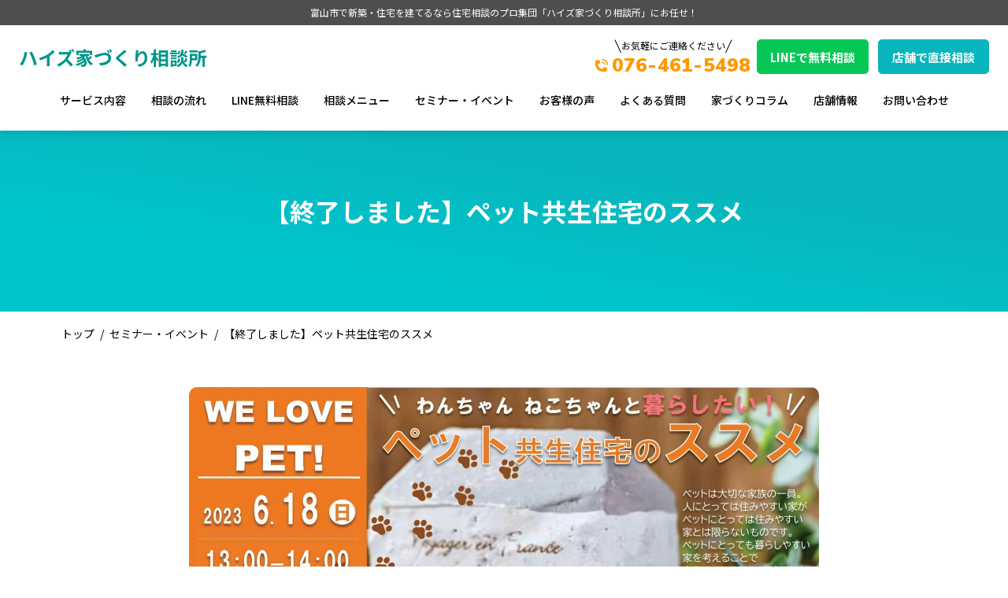

--- FILE ---
content_type: text/html; charset=UTF-8
request_url: https://myhome.h1s.jp/event/164/
body_size: 9905
content:
<!DOCTYPE html>
<html lang="ja">

<head>
  <!-- Google Tag Manager -->
  <script>
    (function(w, d, s, l, i) {
      w[l] = w[l] || [];
      w[l].push({
        'gtm.start': new Date().getTime(),
        event: 'gtm.js'
      });
      var f = d.getElementsByTagName(s)[0],
        j = d.createElement(s),
        dl = l != 'dataLayer' ? '&l=' + l : '';
      j.async = true;
      j.src =
        'https://www.googletagmanager.com/gtm.js?id=' + i + dl;
      f.parentNode.insertBefore(j, f);
    })(window, document, 'script', 'dataLayer', 'GTM-WC4BG67');
  </script>
  <!-- End Google Tag Manager -->
  <meta http-equiv="Content-Type" content="text/html; charset=UTF-8">
  <meta name="viewport" content="width=device-width, initial-scale=1, minimum-scale=1.0, user-scalable=yes">
  <meta name="format-detection" content="telephone=no">
  <link rel="icon" type="image/png" sizes="256x256" href="https://myhome.h1s.jp/wp/wp-content/themes/h1s_support/assets/img/icon_256.png">
  <link rel="apple-touch-icon" type="image/x-icon" href="https://myhome.h1s.jp/wp/wp-content/themes/h1s_support/assets/img/icon_180.png">
  <link rel="icon" type="image/vnd.microsoft.icon" href="https://myhome.h1s.jp/wp/wp-content/themes/h1s_support/assets/img/favicon.ico">

  <link rel="preconnect" href="https://fonts.googleapis.com">
  <link rel="preconnect" href="https://fonts.gstatic.com" crossorigin>
  <link href="https://fonts.googleapis.com/css2?family=Noto+Sans+JP:wght@400;500;700&family=Nunito+Sans:wght@600;800;900&display=swap" rel="stylesheet">
	
  <style>
	  .p-consult__container-wrap {
		  display: block !important;
	  }
  </style>

  <!-- wp_head -->
  <meta name='robots' content='index, follow, max-image-preview:large, max-snippet:-1, max-video-preview:-1' />

	<!-- This site is optimized with the Yoast SEO plugin v23.7 - https://yoast.com/wordpress/plugins/seo/ -->
	<title>【終了しました】ペット共生住宅のススメ | 富山・石川県で住宅を建てたい方を無料でサポートするハイズ家づくり相談所</title>
	<meta name="description" content="ハイズ家づくり相談所で開催しているイベントやセミナー情報をご紹介しています。" />
	<link rel="canonical" href="https://myhome.h1s.jp/event/164/" />
	<meta property="og:locale" content="ja_JP" />
	<meta property="og:type" content="article" />
	<meta property="og:title" content="【終了しました】ペット共生住宅のススメ | 富山・石川県で住宅を建てたい方を無料でサポートするハイズ家づくり相談所" />
	<meta property="og:description" content="ハイズ家づくり相談所で開催しているイベントやセミナー情報をご紹介しています。" />
	<meta property="og:url" content="https://myhome.h1s.jp/event/164/" />
	<meta property="og:site_name" content="富山・石川県で住宅を建てたい方を無料でサポートするハイズ家づくり相談所" />
	<meta property="article:modified_time" content="2023-07-22T03:44:43+00:00" />
	<meta property="og:image" content="https://myhome.h1s.jp/wp/wp-content/uploads/2023/06/b65abd60c37c43a2b201af2cb483702e-scaled.jpg" />
	<meta property="og:image:width" content="2560" />
	<meta property="og:image:height" content="1847" />
	<meta property="og:image:type" content="image/jpeg" />
	<meta name="twitter:card" content="summary_large_image" />
	<script type="application/ld+json" class="yoast-schema-graph">{"@context":"https://schema.org","@graph":[{"@type":"WebPage","@id":"https://myhome.h1s.jp/event/164/","url":"https://myhome.h1s.jp/event/164/","name":"【終了しました】ペット共生住宅のススメ | 富山・石川県で住宅を建てたい方を無料でサポートするハイズ家づくり相談所","isPartOf":{"@id":"https://myhome.h1s.jp/#website"},"primaryImageOfPage":{"@id":"https://myhome.h1s.jp/event/164/#primaryimage"},"image":{"@id":"https://myhome.h1s.jp/event/164/#primaryimage"},"thumbnailUrl":"https://myhome.h1s.jp/wp/wp-content/uploads/2023/06/b65abd60c37c43a2b201af2cb483702e-scaled.jpg","datePublished":"2023-06-08T08:06:42+00:00","dateModified":"2023-07-22T03:44:43+00:00","description":"ハイズ家づくり相談所で開催しているイベントやセミナー情報をご紹介しています。","breadcrumb":{"@id":"https://myhome.h1s.jp/event/164/#breadcrumb"},"inLanguage":"ja","potentialAction":[{"@type":"ReadAction","target":["https://myhome.h1s.jp/event/164/"]}]},{"@type":"ImageObject","inLanguage":"ja","@id":"https://myhome.h1s.jp/event/164/#primaryimage","url":"https://myhome.h1s.jp/wp/wp-content/uploads/2023/06/b65abd60c37c43a2b201af2cb483702e-scaled.jpg","contentUrl":"https://myhome.h1s.jp/wp/wp-content/uploads/2023/06/b65abd60c37c43a2b201af2cb483702e-scaled.jpg","width":2560,"height":1847,"caption":"ペット共生住宅のススメ"},{"@type":"BreadcrumbList","@id":"https://myhome.h1s.jp/event/164/#breadcrumb","itemListElement":[{"@type":"ListItem","position":1,"name":"トップ","item":"https://myhome.h1s.jp/"},{"@type":"ListItem","position":2,"name":"セミナー・イベント","item":"https://myhome.h1s.jp/event/"},{"@type":"ListItem","position":3,"name":"【終了しました】ペット共生住宅のススメ"}]},{"@type":"WebSite","@id":"https://myhome.h1s.jp/#website","url":"https://myhome.h1s.jp/","name":"富山・石川県で住宅を建てたい方を無料でサポートするハイズ家づくり相談所","description":"富山・石川の土地探しから家づくりまで気軽に相談","potentialAction":[{"@type":"SearchAction","target":{"@type":"EntryPoint","urlTemplate":"https://myhome.h1s.jp/?s={search_term_string}"},"query-input":{"@type":"PropertyValueSpecification","valueRequired":true,"valueName":"search_term_string"}}],"inLanguage":"ja"}]}</script>
	<!-- / Yoast SEO plugin. -->


<link rel="alternate" title="oEmbed (JSON)" type="application/json+oembed" href="https://myhome.h1s.jp/wp-json/oembed/1.0/embed?url=https%3A%2F%2Fmyhome.h1s.jp%2Fevent%2F164%2F" />
<link rel="alternate" title="oEmbed (XML)" type="text/xml+oembed" href="https://myhome.h1s.jp/wp-json/oembed/1.0/embed?url=https%3A%2F%2Fmyhome.h1s.jp%2Fevent%2F164%2F&#038;format=xml" />
<style id='wp-img-auto-sizes-contain-inline-css' type='text/css'>
img:is([sizes=auto i],[sizes^="auto," i]){contain-intrinsic-size:3000px 1500px}
/*# sourceURL=wp-img-auto-sizes-contain-inline-css */
</style>
<style id='wp-emoji-styles-inline-css' type='text/css'>

	img.wp-smiley, img.emoji {
		display: inline !important;
		border: none !important;
		box-shadow: none !important;
		height: 1em !important;
		width: 1em !important;
		margin: 0 0.07em !important;
		vertical-align: -0.1em !important;
		background: none !important;
		padding: 0 !important;
	}
/*# sourceURL=wp-emoji-styles-inline-css */
</style>
<style id='wp-block-library-inline-css' type='text/css'>
:root{--wp-block-synced-color:#7a00df;--wp-block-synced-color--rgb:122,0,223;--wp-bound-block-color:var(--wp-block-synced-color);--wp-editor-canvas-background:#ddd;--wp-admin-theme-color:#007cba;--wp-admin-theme-color--rgb:0,124,186;--wp-admin-theme-color-darker-10:#006ba1;--wp-admin-theme-color-darker-10--rgb:0,107,160.5;--wp-admin-theme-color-darker-20:#005a87;--wp-admin-theme-color-darker-20--rgb:0,90,135;--wp-admin-border-width-focus:2px}@media (min-resolution:192dpi){:root{--wp-admin-border-width-focus:1.5px}}.wp-element-button{cursor:pointer}:root .has-very-light-gray-background-color{background-color:#eee}:root .has-very-dark-gray-background-color{background-color:#313131}:root .has-very-light-gray-color{color:#eee}:root .has-very-dark-gray-color{color:#313131}:root .has-vivid-green-cyan-to-vivid-cyan-blue-gradient-background{background:linear-gradient(135deg,#00d084,#0693e3)}:root .has-purple-crush-gradient-background{background:linear-gradient(135deg,#34e2e4,#4721fb 50%,#ab1dfe)}:root .has-hazy-dawn-gradient-background{background:linear-gradient(135deg,#faaca8,#dad0ec)}:root .has-subdued-olive-gradient-background{background:linear-gradient(135deg,#fafae1,#67a671)}:root .has-atomic-cream-gradient-background{background:linear-gradient(135deg,#fdd79a,#004a59)}:root .has-nightshade-gradient-background{background:linear-gradient(135deg,#330968,#31cdcf)}:root .has-midnight-gradient-background{background:linear-gradient(135deg,#020381,#2874fc)}:root{--wp--preset--font-size--normal:16px;--wp--preset--font-size--huge:42px}.has-regular-font-size{font-size:1em}.has-larger-font-size{font-size:2.625em}.has-normal-font-size{font-size:var(--wp--preset--font-size--normal)}.has-huge-font-size{font-size:var(--wp--preset--font-size--huge)}.has-text-align-center{text-align:center}.has-text-align-left{text-align:left}.has-text-align-right{text-align:right}.has-fit-text{white-space:nowrap!important}#end-resizable-editor-section{display:none}.aligncenter{clear:both}.items-justified-left{justify-content:flex-start}.items-justified-center{justify-content:center}.items-justified-right{justify-content:flex-end}.items-justified-space-between{justify-content:space-between}.screen-reader-text{border:0;clip-path:inset(50%);height:1px;margin:-1px;overflow:hidden;padding:0;position:absolute;width:1px;word-wrap:normal!important}.screen-reader-text:focus{background-color:#ddd;clip-path:none;color:#444;display:block;font-size:1em;height:auto;left:5px;line-height:normal;padding:15px 23px 14px;text-decoration:none;top:5px;width:auto;z-index:100000}html :where(.has-border-color){border-style:solid}html :where([style*=border-top-color]){border-top-style:solid}html :where([style*=border-right-color]){border-right-style:solid}html :where([style*=border-bottom-color]){border-bottom-style:solid}html :where([style*=border-left-color]){border-left-style:solid}html :where([style*=border-width]){border-style:solid}html :where([style*=border-top-width]){border-top-style:solid}html :where([style*=border-right-width]){border-right-style:solid}html :where([style*=border-bottom-width]){border-bottom-style:solid}html :where([style*=border-left-width]){border-left-style:solid}html :where(img[class*=wp-image-]){height:auto;max-width:100%}:where(figure){margin:0 0 1em}html :where(.is-position-sticky){--wp-admin--admin-bar--position-offset:var(--wp-admin--admin-bar--height,0px)}@media screen and (max-width:600px){html :where(.is-position-sticky){--wp-admin--admin-bar--position-offset:0px}}

/*# sourceURL=wp-block-library-inline-css */
</style><style id='global-styles-inline-css' type='text/css'>
:root{--wp--preset--aspect-ratio--square: 1;--wp--preset--aspect-ratio--4-3: 4/3;--wp--preset--aspect-ratio--3-4: 3/4;--wp--preset--aspect-ratio--3-2: 3/2;--wp--preset--aspect-ratio--2-3: 2/3;--wp--preset--aspect-ratio--16-9: 16/9;--wp--preset--aspect-ratio--9-16: 9/16;--wp--preset--color--black: #000000;--wp--preset--color--cyan-bluish-gray: #abb8c3;--wp--preset--color--white: #ffffff;--wp--preset--color--pale-pink: #f78da7;--wp--preset--color--vivid-red: #cf2e2e;--wp--preset--color--luminous-vivid-orange: #ff6900;--wp--preset--color--luminous-vivid-amber: #fcb900;--wp--preset--color--light-green-cyan: #7bdcb5;--wp--preset--color--vivid-green-cyan: #00d084;--wp--preset--color--pale-cyan-blue: #8ed1fc;--wp--preset--color--vivid-cyan-blue: #0693e3;--wp--preset--color--vivid-purple: #9b51e0;--wp--preset--gradient--vivid-cyan-blue-to-vivid-purple: linear-gradient(135deg,rgb(6,147,227) 0%,rgb(155,81,224) 100%);--wp--preset--gradient--light-green-cyan-to-vivid-green-cyan: linear-gradient(135deg,rgb(122,220,180) 0%,rgb(0,208,130) 100%);--wp--preset--gradient--luminous-vivid-amber-to-luminous-vivid-orange: linear-gradient(135deg,rgb(252,185,0) 0%,rgb(255,105,0) 100%);--wp--preset--gradient--luminous-vivid-orange-to-vivid-red: linear-gradient(135deg,rgb(255,105,0) 0%,rgb(207,46,46) 100%);--wp--preset--gradient--very-light-gray-to-cyan-bluish-gray: linear-gradient(135deg,rgb(238,238,238) 0%,rgb(169,184,195) 100%);--wp--preset--gradient--cool-to-warm-spectrum: linear-gradient(135deg,rgb(74,234,220) 0%,rgb(151,120,209) 20%,rgb(207,42,186) 40%,rgb(238,44,130) 60%,rgb(251,105,98) 80%,rgb(254,248,76) 100%);--wp--preset--gradient--blush-light-purple: linear-gradient(135deg,rgb(255,206,236) 0%,rgb(152,150,240) 100%);--wp--preset--gradient--blush-bordeaux: linear-gradient(135deg,rgb(254,205,165) 0%,rgb(254,45,45) 50%,rgb(107,0,62) 100%);--wp--preset--gradient--luminous-dusk: linear-gradient(135deg,rgb(255,203,112) 0%,rgb(199,81,192) 50%,rgb(65,88,208) 100%);--wp--preset--gradient--pale-ocean: linear-gradient(135deg,rgb(255,245,203) 0%,rgb(182,227,212) 50%,rgb(51,167,181) 100%);--wp--preset--gradient--electric-grass: linear-gradient(135deg,rgb(202,248,128) 0%,rgb(113,206,126) 100%);--wp--preset--gradient--midnight: linear-gradient(135deg,rgb(2,3,129) 0%,rgb(40,116,252) 100%);--wp--preset--font-size--small: 13px;--wp--preset--font-size--medium: 20px;--wp--preset--font-size--large: 36px;--wp--preset--font-size--x-large: 42px;--wp--preset--spacing--20: 0.44rem;--wp--preset--spacing--30: 0.67rem;--wp--preset--spacing--40: 1rem;--wp--preset--spacing--50: 1.5rem;--wp--preset--spacing--60: 2.25rem;--wp--preset--spacing--70: 3.38rem;--wp--preset--spacing--80: 5.06rem;--wp--preset--shadow--natural: 6px 6px 9px rgba(0, 0, 0, 0.2);--wp--preset--shadow--deep: 12px 12px 50px rgba(0, 0, 0, 0.4);--wp--preset--shadow--sharp: 6px 6px 0px rgba(0, 0, 0, 0.2);--wp--preset--shadow--outlined: 6px 6px 0px -3px rgb(255, 255, 255), 6px 6px rgb(0, 0, 0);--wp--preset--shadow--crisp: 6px 6px 0px rgb(0, 0, 0);}:where(.is-layout-flex){gap: 0.5em;}:where(.is-layout-grid){gap: 0.5em;}body .is-layout-flex{display: flex;}.is-layout-flex{flex-wrap: wrap;align-items: center;}.is-layout-flex > :is(*, div){margin: 0;}body .is-layout-grid{display: grid;}.is-layout-grid > :is(*, div){margin: 0;}:where(.wp-block-columns.is-layout-flex){gap: 2em;}:where(.wp-block-columns.is-layout-grid){gap: 2em;}:where(.wp-block-post-template.is-layout-flex){gap: 1.25em;}:where(.wp-block-post-template.is-layout-grid){gap: 1.25em;}.has-black-color{color: var(--wp--preset--color--black) !important;}.has-cyan-bluish-gray-color{color: var(--wp--preset--color--cyan-bluish-gray) !important;}.has-white-color{color: var(--wp--preset--color--white) !important;}.has-pale-pink-color{color: var(--wp--preset--color--pale-pink) !important;}.has-vivid-red-color{color: var(--wp--preset--color--vivid-red) !important;}.has-luminous-vivid-orange-color{color: var(--wp--preset--color--luminous-vivid-orange) !important;}.has-luminous-vivid-amber-color{color: var(--wp--preset--color--luminous-vivid-amber) !important;}.has-light-green-cyan-color{color: var(--wp--preset--color--light-green-cyan) !important;}.has-vivid-green-cyan-color{color: var(--wp--preset--color--vivid-green-cyan) !important;}.has-pale-cyan-blue-color{color: var(--wp--preset--color--pale-cyan-blue) !important;}.has-vivid-cyan-blue-color{color: var(--wp--preset--color--vivid-cyan-blue) !important;}.has-vivid-purple-color{color: var(--wp--preset--color--vivid-purple) !important;}.has-black-background-color{background-color: var(--wp--preset--color--black) !important;}.has-cyan-bluish-gray-background-color{background-color: var(--wp--preset--color--cyan-bluish-gray) !important;}.has-white-background-color{background-color: var(--wp--preset--color--white) !important;}.has-pale-pink-background-color{background-color: var(--wp--preset--color--pale-pink) !important;}.has-vivid-red-background-color{background-color: var(--wp--preset--color--vivid-red) !important;}.has-luminous-vivid-orange-background-color{background-color: var(--wp--preset--color--luminous-vivid-orange) !important;}.has-luminous-vivid-amber-background-color{background-color: var(--wp--preset--color--luminous-vivid-amber) !important;}.has-light-green-cyan-background-color{background-color: var(--wp--preset--color--light-green-cyan) !important;}.has-vivid-green-cyan-background-color{background-color: var(--wp--preset--color--vivid-green-cyan) !important;}.has-pale-cyan-blue-background-color{background-color: var(--wp--preset--color--pale-cyan-blue) !important;}.has-vivid-cyan-blue-background-color{background-color: var(--wp--preset--color--vivid-cyan-blue) !important;}.has-vivid-purple-background-color{background-color: var(--wp--preset--color--vivid-purple) !important;}.has-black-border-color{border-color: var(--wp--preset--color--black) !important;}.has-cyan-bluish-gray-border-color{border-color: var(--wp--preset--color--cyan-bluish-gray) !important;}.has-white-border-color{border-color: var(--wp--preset--color--white) !important;}.has-pale-pink-border-color{border-color: var(--wp--preset--color--pale-pink) !important;}.has-vivid-red-border-color{border-color: var(--wp--preset--color--vivid-red) !important;}.has-luminous-vivid-orange-border-color{border-color: var(--wp--preset--color--luminous-vivid-orange) !important;}.has-luminous-vivid-amber-border-color{border-color: var(--wp--preset--color--luminous-vivid-amber) !important;}.has-light-green-cyan-border-color{border-color: var(--wp--preset--color--light-green-cyan) !important;}.has-vivid-green-cyan-border-color{border-color: var(--wp--preset--color--vivid-green-cyan) !important;}.has-pale-cyan-blue-border-color{border-color: var(--wp--preset--color--pale-cyan-blue) !important;}.has-vivid-cyan-blue-border-color{border-color: var(--wp--preset--color--vivid-cyan-blue) !important;}.has-vivid-purple-border-color{border-color: var(--wp--preset--color--vivid-purple) !important;}.has-vivid-cyan-blue-to-vivid-purple-gradient-background{background: var(--wp--preset--gradient--vivid-cyan-blue-to-vivid-purple) !important;}.has-light-green-cyan-to-vivid-green-cyan-gradient-background{background: var(--wp--preset--gradient--light-green-cyan-to-vivid-green-cyan) !important;}.has-luminous-vivid-amber-to-luminous-vivid-orange-gradient-background{background: var(--wp--preset--gradient--luminous-vivid-amber-to-luminous-vivid-orange) !important;}.has-luminous-vivid-orange-to-vivid-red-gradient-background{background: var(--wp--preset--gradient--luminous-vivid-orange-to-vivid-red) !important;}.has-very-light-gray-to-cyan-bluish-gray-gradient-background{background: var(--wp--preset--gradient--very-light-gray-to-cyan-bluish-gray) !important;}.has-cool-to-warm-spectrum-gradient-background{background: var(--wp--preset--gradient--cool-to-warm-spectrum) !important;}.has-blush-light-purple-gradient-background{background: var(--wp--preset--gradient--blush-light-purple) !important;}.has-blush-bordeaux-gradient-background{background: var(--wp--preset--gradient--blush-bordeaux) !important;}.has-luminous-dusk-gradient-background{background: var(--wp--preset--gradient--luminous-dusk) !important;}.has-pale-ocean-gradient-background{background: var(--wp--preset--gradient--pale-ocean) !important;}.has-electric-grass-gradient-background{background: var(--wp--preset--gradient--electric-grass) !important;}.has-midnight-gradient-background{background: var(--wp--preset--gradient--midnight) !important;}.has-small-font-size{font-size: var(--wp--preset--font-size--small) !important;}.has-medium-font-size{font-size: var(--wp--preset--font-size--medium) !important;}.has-large-font-size{font-size: var(--wp--preset--font-size--large) !important;}.has-x-large-font-size{font-size: var(--wp--preset--font-size--x-large) !important;}
/*# sourceURL=global-styles-inline-css */
</style>

<style id='classic-theme-styles-inline-css' type='text/css'>
/*! This file is auto-generated */
.wp-block-button__link{color:#fff;background-color:#32373c;border-radius:9999px;box-shadow:none;text-decoration:none;padding:calc(.667em + 2px) calc(1.333em + 2px);font-size:1.125em}.wp-block-file__button{background:#32373c;color:#fff;text-decoration:none}
/*# sourceURL=/wp-includes/css/classic-themes.min.css */
</style>
<link rel='stylesheet' id='pz-linkcard-css' href='//myhome.h1s.jp/wp/wp-content/uploads/pz-linkcard/style.css?ver=2.5.5.4' type='text/css' media='all' />
<link rel='stylesheet' id='toc-screen-css' href='https://myhome.h1s.jp/wp/wp-content/plugins/table-of-contents-plus/screen.min.css?ver=2302' type='text/css' media='all' />
<style id='toc-screen-inline-css' type='text/css'>
div#toc_container {background: #f9f9f9;border: 1px solid #aaaaaa;}
/*# sourceURL=toc-screen-inline-css */
</style>
<link rel='stylesheet' id='aurora-heatmap-css' href='https://myhome.h1s.jp/wp/wp-content/plugins/aurora-heatmap/style.css?ver=1.7.0' type='text/css' media='all' />
<link rel='stylesheet' id='theme_style-css' href='https://myhome.h1s.jp/wp/wp-content/themes/h1s_support/assets/css/style.css?ver=6.9' type='text/css' media='all' />
<script type="text/javascript" id="aurora-heatmap-js-extra">
/* <![CDATA[ */
var aurora_heatmap = {"_mode":"reporter","ajax_url":"https://myhome.h1s.jp/wp/wp-admin/admin-ajax.php","action":"aurora_heatmap","reports":"click_pc,click_mobile","debug":"0","ajax_delay_time":"3000","ajax_interval":"10","ajax_bulk":null};
//# sourceURL=aurora-heatmap-js-extra
/* ]]> */
</script>
<script type="text/javascript" src="https://myhome.h1s.jp/wp/wp-content/plugins/aurora-heatmap/js/aurora-heatmap.min.js?ver=1.7.0" id="aurora-heatmap-js"></script>
<link rel="https://api.w.org/" href="https://myhome.h1s.jp/wp-json/" /><link rel="EditURI" type="application/rsd+xml" title="RSD" href="https://myhome.h1s.jp/wp/xmlrpc.php?rsd" />
<meta name="generator" content="WordPress 6.9" />
<link rel='shortlink' href='https://myhome.h1s.jp/?p=164' />

</head>

<body class="wp-singular event-template-default single single-event postid-164 wp-theme-h1s_support">
  <!-- Google Tag Manager (noscript) -->
  <noscript><iframe src="https://www.googletagmanager.com/ns.html?id=GTM-WC4BG67" height="0" width="0" style="display:none;visibility:hidden"></iframe></noscript>
  <!-- End Google Tag Manager (noscript) -->
  <header id="header" class="l-header">
    <div class="l-header__headline">
      <p class="u-hide-up-md">富山県・金沢市で住宅を建てるならハイズ家づくり相談所</p>
      <p class="u-hide-down-md">富山市で新築・住宅を建てるなら住宅相談のプロ集団「ハイズ家づくり相談所」にお任せ！</p>
    </div>
    <div class="l-header__inner">
      <div class="l-header__upper">
                  <p class="l-header__title"><a href="https://myhome.h1s.jp/">ハイズ家づくり相談所</a></p>
                <div class="l-header__tel">
          <p class="p-cta-tel u-hide-down-lg">
            <span class="p-cta-tel__upper">お気軽にご連絡ください</span>
            <span class="p-cta-tel__lower"><img src="https://myhome.h1s.jp/wp/wp-content/themes/h1s_support/assets/img/common/icon_tel.svg" alt="" width="16" height="16">076-461-5498</span>
          </p>
          <a href="tel:076-461-5498" onclick="yahoo_report_conversion('tel:076-461-5498')" class="p-cta-tel-sp"><img src="https://myhome.h1s.jp/wp/wp-content/themes/h1s_support/assets/img/parts/p_cta_tel_sp_icon.svg" alt="電話アイコン" width="34" height="34"></a>
        </div>
        <div class="l-header__cta">
          <ul class="p-cta-links">
            <li class="p-cta-links__item">
              <a href="https://myhome.h1s.jp/line-redirect/" class="p-cta-links__link p-cta-links__link--line">
                <span>LINEで無料相談</span></a>
            </li>
            <li class="p-cta-links__item">
              <a href="https://myhome.h1s.jp/contact/" class="p-cta-links__link p-cta-links__link--online">
                <span>店舗で直接相談</span>
              </a>
            </li>
          </ul>
        </div>
        <button id="js-drawer" class="l-header__menu p-menu-icon">
          <span class="p-menu-icon__wrap">
            <span></span>
          </span>
        </button>
      </div>
      <div class="l-header__container">
        <nav class="p-gnav" aria-label="サイト内メニュー">
          <ul class="p-gnav__list">
            <li class="p-gnav__item"><a href="https://myhome.h1s.jp/about/" class="p-gnav__inner"><span>サービス内容</span></a></li>
            <li class="p-gnav__item"><a href="https://myhome.h1s.jp/flow/" class="p-gnav__inner"><span>相談の流れ</span></a></li>
            <li class="p-gnav__item"><a href="https://myhome.h1s.jp/line/" class="p-gnav__inner"><span>LINE無料相談</span></a></li>
            <li class="p-gnav__item p-gnav__item--has-submenu js-header-menu">
              <a href="https://myhome.h1s.jp/service/" class="p-gnav__inner"><span>相談メニュー</span></a>
              <span class="p-gnav__sub-icon js-header-menu__trigger"><img src="https://myhome.h1s.jp/wp/wp-content/themes/h1s_support/assets/img/common/icon_pulldown.svg" alt="" width="13" height="7"></span>
              <div class="p-gnav__sub">
                <ul class="p-gnav-sub">
                  <li class="p-gnav-sub__item">
                    <a href="https://myhome.h1s.jp/service/beginner/" class="p-gnav-sub__link">初心者相談</a>
                  </li>
                  <li class="p-gnav-sub__item">
                    <a href="https://myhome.h1s.jp/service/land/" class="p-gnav-sub__link">土地探し相談</a>
                  </li>
                  <li class="p-gnav-sub__item">
                    <a href="https://myhome.h1s.jp/service/house/" class="p-gnav-sub__link">比較検討相談</a>
                  </li>
                  <li class="p-gnav-sub__item">
                    <a href="https://myhome.h1s.jp/service/reform/" class="p-gnav-sub__link">建て替え・リフォーム相談</a>
                  </li>
                  <li class="p-gnav-sub__item">
                    <a href="https://myhome.h1s.jp/service/funds/" class="p-gnav-sub__link">資金計画相談</a>
                  </li>
                  <li class="p-gnav-sub__item">
                    <a href="https://myhome.h1s.jp/service/maker/" class="p-gnav-sub__link">工務店・ハウスメーカー相談</a>
                  </li>
                  <li class="p-gnav-sub__item">
                    <a href="https://myhome.h1s.jp/service/garden/" class="p-gnav-sub__link">外構・ガーデニング相談</a>
                  </li>
                </ul>
              </div>
            </li>
            <li class="p-gnav__item"><a href="https://myhome.h1s.jp/event/" class="p-gnav__inner"><span>セミナー・イベント</span></a></li>
            <li class="p-gnav__item"><a href="https://myhome.h1s.jp/voice/" class="p-gnav__inner"><span>お客様の声</span></a></li>
            <li class="p-gnav__item"><a href="https://myhome.h1s.jp/faq/" class="p-gnav__inner"><span>よくある質問</span></a></li>
            <li class="p-gnav__item"><a href="https://myhome.h1s.jp/column/" class="p-gnav__inner"><span>家づくりコラム</span></a></li>
            <li class="p-gnav__item"><a href="https://myhome.h1s.jp/info/" class="p-gnav__inner"><span>店舗情報</span></a></li>
            <li class="p-gnav__item"><a href="https://myhome.h1s.jp/contact/" class="p-gnav__inner"><span>お問い合わせ</span></a></li>
          </ul>
        </nav>
              </div>
    </div>
  </header><main class="page-event l-main l-page">
  <div class="l-page__header">
    <div class="c-container--lg">
      <div class="p-mainview">
        <h1 class="p-mainview__title">【終了しました】ペット共生住宅のススメ</h1>
      </div>
    </div>
  </div>
  <div class="l-page__breadcrumbs">
    <ol class="p-breadcrumbs"><li class="p-breadcrumbs__item"><a href="https://myhome.h1s.jp/">トップ</a></li>  <li class="p-breadcrumbs__item"><a href="https://myhome.h1s.jp/event/">セミナー・イベント</a></li>  <li class="p-breadcrumbs__item" aria-current="page">【終了しました】ペット共生住宅のススメ</li></ol>  </div>

  <div class="l-page__container">
          <article class="article">
                  <div class="article__kv">
            <img width="2560" height="1847" src="https://myhome.h1s.jp/wp/wp-content/uploads/2023/06/b65abd60c37c43a2b201af2cb483702e-scaled.jpg" class="attachment-post-thumbnail size-post-thumbnail wp-post-image" alt="ペット共生住宅のススメ" decoding="async" fetchpriority="high" srcset="https://myhome.h1s.jp/wp/wp-content/uploads/2023/06/b65abd60c37c43a2b201af2cb483702e-scaled.jpg 2560w, https://myhome.h1s.jp/wp/wp-content/uploads/2023/06/b65abd60c37c43a2b201af2cb483702e-554x400.jpg 554w, https://myhome.h1s.jp/wp/wp-content/uploads/2023/06/b65abd60c37c43a2b201af2cb483702e-1024x739.jpg 1024w, https://myhome.h1s.jp/wp/wp-content/uploads/2023/06/b65abd60c37c43a2b201af2cb483702e-768x554.jpg 768w, https://myhome.h1s.jp/wp/wp-content/uploads/2023/06/b65abd60c37c43a2b201af2cb483702e-1536x1108.jpg 1536w, https://myhome.h1s.jp/wp/wp-content/uploads/2023/06/b65abd60c37c43a2b201af2cb483702e-2048x1477.jpg 2048w" sizes="(max-width: 2560px) 100vw, 2560px" />          </div>
                <div class="article__overview article-overview">
          <div class="article-overview__meta">
            <ul class="article-overview__categories">
                          </ul>
            <p class="article-overview__schedule">
              <span class="article-overview__date">
                                  <span class="item"><span>06.18</span>（日）</span>
                                              </span>
                              <span class="article-overview__time">13：00～14：00</span>
                          </p>
          </div>
          <p class="article-overview__place">ハイズＫＵＲＥＨＡ　２階セミナールーム</p>
        </div>
                  <div class="article__intro">
            <p>ペットは大切な家族の一員。<br />
<br />
人にとっては住みやすい家がペットにとっては住みやすい家とは限らないものです。<br />
<br />
ペットにとっても暮らしやすい家を考えることで、人もペットも安心・安全・快適に暮らせる新しい住まいが見えてきます。<br />
<br />
それこそが‟ペット共生住宅”<br />
<br />
ペットも含めた家族みんなの笑顔を考えてみませんか？<br />
<br />
わんちゃん、ねこちゃんと快適に暮らす住まいを考えたい方はぜひご参加ください！</p>
          </div>
                          <div class="article__sub article-sub">
            <h2 class="article-sub__title">講座のポイント</h2>
            <div class="article-sub__content">
              <ul class="article-sub__list">
                                  <li>ペット対応ではなく、一緒に暮らすための住まいを考える！</li>
                              </ul>
            </div>
          </div>
                          <div class="article__sub article-sub">
            <h2 class="article-sub__title">こんな方にオススメ</h2>
            <div class="article-sub__content">
              <ul class="article-sub__list">
                                  <li>ワンちゃんと安心快適に暮らしたい方</li>
                              </ul>
            </div>
          </div>
                        <div class="article__linkbtn">
          <a href="https://10-mado.com/event/2506" target="_blank" class="c-button">ご予約はこちら<svg height="6.385" viewBox="0 0 16.658 6.385" width="16.658" xmlns="http://www.w3.org/2000/svg">
              <path d="m17.59 10.945-3.2-3.187-1.061 1.065 1.381 1.377h-13.778v1.5h13.775l-1.371 1.38 1.064 1.063z" fill="#fff" transform="translate(-.932 -7.757)" class="fill"></path>
            </svg></a>
        </div>
      </article>
          </div>
</main>


<div class="p-footerConsult p-common-cta">
  <div class="p-footerConsult__container c-container--lg2">
    <div class="p-footerConsult-message">
      <h2 class="p-footerConsult-message__head">
        住宅会社・土地選びなど<br>
        家づくりに関するお悩みを
        <strong>無料で相談</strong>
      </h2>
      <p class="p-footerConsult-message__text">富山の住宅展示場に行くよりもカンタン！<br>何から始めたらいいかわからない方、将来的に家を建てたい方のご相談もお待ちしております。</p>
    </div>
    <div class="p-footerConsult-cta">
      <div class="p-footerConsult-cta__buttonWrap tel">
        <a href="tel:076-461-5498" class="p-footerConsult-cta__button">
          <img src="https://myhome.h1s.jp/wp/wp-content/themes/h1s_support/assets/img/common/nav-phone.svg" alt="電話アイコン" class="button-icon">
          076-461-5498
          <img src="https://myhome.h1s.jp/wp/wp-content/themes/h1s_support/assets/img/common/arrow-long-right.svg" alt="矢印" class="button-arrow">
        </a>
        <p class="p-footerConsult-cta__note">
          【月・木・日】11:00〜18:00 / 【金・土 】11:00〜19:00<br>
          【定休日】　火・水
        </p>
      </div>
      <div class="p-footerConsult-cta__buttonWrap line">
        <a href="https://myhome.h1s.jp/line-redirect/" class="p-footerConsult-cta__button">
          <img src="https://myhome.h1s.jp/wp/wp-content/themes/h1s_support/assets/img/common/nav-line.svg" alt="LINEアイコン" class="button-icon" width="18" height="16" loading="lazy">
          LINEで相談する
          <img src="https://myhome.h1s.jp/wp/wp-content/themes/h1s_support/assets/img/common/arrow-long-right.svg" alt="矢印" class="button-arrow" width="26" height="10" loading="lazy">
        </a>
      </div>
      <div class="p-footerConsult-cta__buttonWrap mail">
        <a href="https://myhome.h1s.jp/contact/" class="p-footerConsult-cta__button">
          <img src="https://myhome.h1s.jp/wp/wp-content/themes/h1s_support/assets/img/common/nav-mail.svg" alt="LINEアイコン" class="button-icon" width="19" height="15" loading="lazy">
          店舗で直接相談する
          <img src="https://myhome.h1s.jp/wp/wp-content/themes/h1s_support/assets/img/common/arrow-long-right.svg" alt="矢印" class="button-arrow" width="26" height="10" loading="lazy">
        </a>
      </div>
    </div>
  </div>
</div>

<div id="sp-fixed-navi" class="fixed-navi">
  <ul class="fixed-naviInner">
    <li class="fixed-navi__item tel">
      <a href="tel:076-461-5498" onclick="yahoo_report_conversion('tel:076-461-5498')">
        <img src="https://myhome.h1s.jp/wp/wp-content/themes/h1s_support/assets/img/common/nav-phone.svg" alt="電話アイコン" class="item-image" width="16" height="16" loading="lazy">
        <p class="item-text">電話相談</p>
      </a>
    </li>
    <li class="fixed-navi__item line">
      <a href="https://myhome.h1s.jp/line-redirect/">
        <img src="https://myhome.h1s.jp/wp/wp-content/themes/h1s_support/assets/img/common/nav-line.svg" alt="LINEアイコン" class="item-image" width="18" height="16" loading="lazy">
        <p class="item-text">LINE相談</p>
      </a>
    </li>
    <li class="fixed-navi__item mail">
      <a href="https://myhome.h1s.jp/contact/">
        <img src="https://myhome.h1s.jp/wp/wp-content/themes/h1s_support/assets/img/common/nav-mail.svg" alt="メールアイコン" class="item-image" width="19" height="15" loading="lazy">
        <p class="item-text">店舗で相談</p>
      </a>
    </li>
  </ul>
</div>


<footer class="l-footer">
  <div class="l-footer__nav">
    <div class="nav-menu">
      <ul class="nav-menuList">
        <li class="nav-menuList__item"><a href="https://myhome.h1s.jp/about/">サービス内容</a></li>
        <li class="nav-menuList__item has_child">
          <ul>
            <li class="child-item"><a href="https://myhome.h1s.jp/service/beginner/">初心者相談</a></li>
            <li class="child-item"><a href="https://myhome.h1s.jp/service/land/">土地探し相談</a></li>
            <li class="child-item"><a href="https://myhome.h1s.jp/service/house/">比較検討相談</a></li>
            <li class="child-item"><a href="https://myhome.h1s.jp/service/reform/">建て替え・リフォーム相談</a></li>
            <li class="child-item"><a href="https://myhome.h1s.jp/service/funds/">資金計画相談</a></li>
            <li class="child-item"><a href="https://myhome.h1s.jp/service/maker/">工務店・ハウスメーカー相談</a></li>
            <li class="child-item"><a href="https://myhome.h1s.jp/service/garden/">外構・ガーデニング相談</a></li>
          </ul>
        </li>
      </ul>
      <ul class="nav-menuList">
        <li class="nav-menuList__item"><a href="https://myhome.h1s.jp/flow/">相談の流れ</a></li>
        <li class="nav-menuList__item"><a href="https://myhome.h1s.jp/line/">LINE無料相談</a></li>
        <li class="nav-menuList__item"><a href="https://myhome.h1s.jp/event/">セミナー・イベント</a></li>
      </ul>
      <ul class="nav-menuList">
        <li class="nav-menuList__item"><a href="https://myhome.h1s.jp/voice/">お客様の声</a></li>
        <li class="nav-menuList__item"><a href="https://myhome.h1s.jp/faq/">よくある質問</a></li>
        <li class="nav-menuList__item"><a href="https://myhome.h1s.jp/column/">家づくりコラム</a></li>
        <li class="nav-menuList__item"><a href="https://myhome.h1s.jp/info/">店舗情報</a></li>
      </ul>
    </div>
    <div class="nav-head">
      <div class="nav-head__logo">
        <a href="https://myhome.h1s.jp">ハイズ家づくり相談所</a>
      </div>
      <address class="nav-head__address">
        〒939-8055　富山県富山市下堀26番地17<br>
        TEL. 076-461-5498<br>
        FAX. 076-461-5598<br>
        営業時間：【月・木・日】11:00〜18:00 /<br>
        　　　　　【金・土 】11:00〜19:00<br>
        　　　　　[定休日]　火・水曜日
      </address>
    </div>
  </div>
  <div class="l-footer__siteinfoWrap">
    <div class="l-footer__siteinfoInner">
      <div class="l-footer__siteinfo">
        <ul class="l-footer-siteinfo">
          <li class="l-footer-siteinfo__item">
            <a href="https://myhome.h1s.jp/privacy/">プライバシーポリシー</a>
          </li>
          <li class="l-footer-siteinfo__item">
            <a href="https://yamaichi1950.co.jp/" target="_blank">運営会社</a>
          </li>
          <li class="l-footer-siteinfo__item">
            <a href="https://myhome.h1s.jp/contact/">お問い合わせ</a>
          </li>
        </ul>
      </div>
      <div class="l-footer__copyright">
        <p>© 2023 Yamaichi Inc. All Rights Reserved.</p>
      </div>
    </div>
  </div>
</footer>


<!-- wp_footer -->
<script type="speculationrules">
{"prefetch":[{"source":"document","where":{"and":[{"href_matches":"/*"},{"not":{"href_matches":["/wp/wp-*.php","/wp/wp-admin/*","/wp/wp-content/uploads/*","/wp/wp-content/*","/wp/wp-content/plugins/*","/wp/wp-content/themes/h1s_support/*","/*\\?(.+)"]}},{"not":{"selector_matches":"a[rel~=\"nofollow\"]"}},{"not":{"selector_matches":".no-prefetch, .no-prefetch a"}}]},"eagerness":"conservative"}]}
</script>
<script type="text/javascript" src="https://myhome.h1s.jp/wp/wp-content/themes/h1s_support/assets/js/main.js?20230328&amp;ver=6.9" id="main-js"></script>
<script id="wp-emoji-settings" type="application/json">
{"baseUrl":"https://s.w.org/images/core/emoji/17.0.2/72x72/","ext":".png","svgUrl":"https://s.w.org/images/core/emoji/17.0.2/svg/","svgExt":".svg","source":{"concatemoji":"https://myhome.h1s.jp/wp/wp-includes/js/wp-emoji-release.min.js?ver=6.9"}}
</script>
<script type="module">
/* <![CDATA[ */
/*! This file is auto-generated */
const a=JSON.parse(document.getElementById("wp-emoji-settings").textContent),o=(window._wpemojiSettings=a,"wpEmojiSettingsSupports"),s=["flag","emoji"];function i(e){try{var t={supportTests:e,timestamp:(new Date).valueOf()};sessionStorage.setItem(o,JSON.stringify(t))}catch(e){}}function c(e,t,n){e.clearRect(0,0,e.canvas.width,e.canvas.height),e.fillText(t,0,0);t=new Uint32Array(e.getImageData(0,0,e.canvas.width,e.canvas.height).data);e.clearRect(0,0,e.canvas.width,e.canvas.height),e.fillText(n,0,0);const a=new Uint32Array(e.getImageData(0,0,e.canvas.width,e.canvas.height).data);return t.every((e,t)=>e===a[t])}function p(e,t){e.clearRect(0,0,e.canvas.width,e.canvas.height),e.fillText(t,0,0);var n=e.getImageData(16,16,1,1);for(let e=0;e<n.data.length;e++)if(0!==n.data[e])return!1;return!0}function u(e,t,n,a){switch(t){case"flag":return n(e,"\ud83c\udff3\ufe0f\u200d\u26a7\ufe0f","\ud83c\udff3\ufe0f\u200b\u26a7\ufe0f")?!1:!n(e,"\ud83c\udde8\ud83c\uddf6","\ud83c\udde8\u200b\ud83c\uddf6")&&!n(e,"\ud83c\udff4\udb40\udc67\udb40\udc62\udb40\udc65\udb40\udc6e\udb40\udc67\udb40\udc7f","\ud83c\udff4\u200b\udb40\udc67\u200b\udb40\udc62\u200b\udb40\udc65\u200b\udb40\udc6e\u200b\udb40\udc67\u200b\udb40\udc7f");case"emoji":return!a(e,"\ud83e\u1fac8")}return!1}function f(e,t,n,a){let r;const o=(r="undefined"!=typeof WorkerGlobalScope&&self instanceof WorkerGlobalScope?new OffscreenCanvas(300,150):document.createElement("canvas")).getContext("2d",{willReadFrequently:!0}),s=(o.textBaseline="top",o.font="600 32px Arial",{});return e.forEach(e=>{s[e]=t(o,e,n,a)}),s}function r(e){var t=document.createElement("script");t.src=e,t.defer=!0,document.head.appendChild(t)}a.supports={everything:!0,everythingExceptFlag:!0},new Promise(t=>{let n=function(){try{var e=JSON.parse(sessionStorage.getItem(o));if("object"==typeof e&&"number"==typeof e.timestamp&&(new Date).valueOf()<e.timestamp+604800&&"object"==typeof e.supportTests)return e.supportTests}catch(e){}return null}();if(!n){if("undefined"!=typeof Worker&&"undefined"!=typeof OffscreenCanvas&&"undefined"!=typeof URL&&URL.createObjectURL&&"undefined"!=typeof Blob)try{var e="postMessage("+f.toString()+"("+[JSON.stringify(s),u.toString(),c.toString(),p.toString()].join(",")+"));",a=new Blob([e],{type:"text/javascript"});const r=new Worker(URL.createObjectURL(a),{name:"wpTestEmojiSupports"});return void(r.onmessage=e=>{i(n=e.data),r.terminate(),t(n)})}catch(e){}i(n=f(s,u,c,p))}t(n)}).then(e=>{for(const n in e)a.supports[n]=e[n],a.supports.everything=a.supports.everything&&a.supports[n],"flag"!==n&&(a.supports.everythingExceptFlag=a.supports.everythingExceptFlag&&a.supports[n]);var t;a.supports.everythingExceptFlag=a.supports.everythingExceptFlag&&!a.supports.flag,a.supports.everything||((t=a.source||{}).concatemoji?r(t.concatemoji):t.wpemoji&&t.twemoji&&(r(t.twemoji),r(t.wpemoji)))});
//# sourceURL=https://myhome.h1s.jp/wp/wp-includes/js/wp-emoji-loader.min.js
/* ]]> */
</script>
<!-- /wp_footer -->
</body>

</html>


--- FILE ---
content_type: text/css
request_url: https://myhome.h1s.jp/wp/wp-content/themes/h1s_support/assets/css/style.css?ver=6.9
body_size: 26127
content:
@font-face{font-family:swiper-icons;src:url([data-uri])}:root{--swiper-theme-color:#007aff}.swiper{list-style:none;margin-left:auto;margin-right:auto;overflow:hidden;padding:0;position:relative;z-index:1}.swiper-vertical>.swiper-wrapper{-webkit-box-orient:vertical;-webkit-box-direction:normal;-ms-flex-direction:column;flex-direction:column}.swiper-wrapper{-webkit-box-sizing:content-box;box-sizing:content-box;display:-webkit-box;display:-ms-flexbox;display:flex;height:100%;position:relative;-webkit-transition-property:-webkit-transform;transition-property:-webkit-transform;transition-property:transform;transition-property:transform,-webkit-transform;width:100%;z-index:1}.swiper-android .swiper-slide,.swiper-wrapper{-webkit-transform:translateZ(0);transform:translateZ(0)}.swiper-pointer-events{-ms-touch-action:pan-y;touch-action:pan-y}.swiper-pointer-events.swiper-vertical{-ms-touch-action:pan-x;touch-action:pan-x}.swiper-slide{-ms-flex-negative:0;flex-shrink:0;height:100%;position:relative;-webkit-transition-property:-webkit-transform;transition-property:-webkit-transform;transition-property:transform;transition-property:transform,-webkit-transform;width:100%}.swiper-slide-invisible-blank{visibility:hidden}.swiper-autoheight,.swiper-autoheight .swiper-slide{height:auto}.swiper-autoheight .swiper-wrapper{-webkit-box-align:start;-ms-flex-align:start;align-items:flex-start;-webkit-transition-property:height,-webkit-transform;transition-property:height,-webkit-transform;transition-property:transform,height;transition-property:transform,height,-webkit-transform}.swiper-backface-hidden .swiper-slide{-webkit-backface-visibility:hidden;backface-visibility:hidden;-webkit-transform:translateZ(0);transform:translateZ(0)}.swiper-3d,.swiper-3d.swiper-css-mode .swiper-wrapper{-webkit-perspective:1200px;perspective:1200px}.swiper-3d .swiper-cube-shadow,.swiper-3d .swiper-slide,.swiper-3d .swiper-slide-shadow,.swiper-3d .swiper-slide-shadow-bottom,.swiper-3d .swiper-slide-shadow-left,.swiper-3d .swiper-slide-shadow-right,.swiper-3d .swiper-slide-shadow-top,.swiper-3d .swiper-wrapper{-webkit-transform-style:preserve-3d;transform-style:preserve-3d}.swiper-3d .swiper-slide-shadow,.swiper-3d .swiper-slide-shadow-bottom,.swiper-3d .swiper-slide-shadow-left,.swiper-3d .swiper-slide-shadow-right,.swiper-3d .swiper-slide-shadow-top{height:100%;left:0;pointer-events:none;position:absolute;top:0;width:100%;z-index:10}.swiper-3d .swiper-slide-shadow{background:rgba(0,0,0,.15)}.swiper-3d .swiper-slide-shadow-left{background-image:-webkit-gradient(linear,right top,left top,from(rgba(0,0,0,.5)),to(transparent));background-image:linear-gradient(270deg,rgba(0,0,0,.5),transparent)}.swiper-3d .swiper-slide-shadow-right{background-image:-webkit-gradient(linear,left top,right top,from(rgba(0,0,0,.5)),to(transparent));background-image:linear-gradient(90deg,rgba(0,0,0,.5),transparent)}.swiper-3d .swiper-slide-shadow-top{background-image:-webkit-gradient(linear,left bottom,left top,from(rgba(0,0,0,.5)),to(transparent));background-image:linear-gradient(0deg,rgba(0,0,0,.5),transparent)}.swiper-3d .swiper-slide-shadow-bottom{background-image:-webkit-gradient(linear,left top,left bottom,from(rgba(0,0,0,.5)),to(transparent));background-image:linear-gradient(180deg,rgba(0,0,0,.5),transparent)}.swiper-css-mode>.swiper-wrapper{-ms-overflow-style:none;overflow:auto;scrollbar-width:none}.swiper-css-mode>.swiper-wrapper::-webkit-scrollbar{display:none}.swiper-css-mode>.swiper-wrapper>.swiper-slide{scroll-snap-align:start start}.swiper-horizontal.swiper-css-mode>.swiper-wrapper{-ms-scroll-snap-type:x mandatory;scroll-snap-type:x mandatory}.swiper-vertical.swiper-css-mode>.swiper-wrapper{-ms-scroll-snap-type:y mandatory;scroll-snap-type:y mandatory}.swiper-centered>.swiper-wrapper:before{-ms-flex-negative:0;-webkit-box-ordinal-group:10000;-ms-flex-order:9999;content:"";flex-shrink:0;order:9999}.swiper-centered.swiper-horizontal>.swiper-wrapper>.swiper-slide:first-child{-webkit-margin-start:var(--swiper-centered-offset-before);margin-inline-start:var(--swiper-centered-offset-before)}.swiper-centered.swiper-horizontal>.swiper-wrapper:before{height:100%;min-height:1px;width:var(--swiper-centered-offset-after)}.swiper-centered.swiper-vertical>.swiper-wrapper>.swiper-slide:first-child{-webkit-margin-before:var(--swiper-centered-offset-before);margin-block-start:var(--swiper-centered-offset-before)}.swiper-centered.swiper-vertical>.swiper-wrapper:before{height:var(--swiper-centered-offset-after);min-width:1px;width:100%}.swiper-centered>.swiper-wrapper>.swiper-slide{scroll-snap-align:center center;scroll-snap-stop:always}.swiper-virtual .swiper-slide{-webkit-backface-visibility:hidden;-webkit-transform:translateZ(0);transform:translateZ(0)}.swiper-virtual.swiper-css-mode .swiper-wrapper:after{content:"";left:0;pointer-events:none;position:absolute;top:0}.swiper-virtual.swiper-css-mode.swiper-horizontal .swiper-wrapper:after{height:1px;width:var(--swiper-virtual-size)}.swiper-virtual.swiper-css-mode.swiper-vertical .swiper-wrapper:after{height:var(--swiper-virtual-size);width:1px}:root{--swiper-navigation-size:44px}.swiper-button-next,.swiper-button-prev{-webkit-box-align:center;-ms-flex-align:center;-webkit-box-pack:center;-ms-flex-pack:center;align-items:center;color:var(--swiper-navigation-color,var(--swiper-theme-color));cursor:pointer;display:-webkit-box;display:-ms-flexbox;display:flex;height:var(--swiper-navigation-size);justify-content:center;margin-top:calc(0px - var(--swiper-navigation-size)/2);position:absolute;top:50%;width:calc(var(--swiper-navigation-size)/44*27);z-index:10}.swiper-button-next.swiper-button-disabled,.swiper-button-prev.swiper-button-disabled{cursor:auto;opacity:.35;pointer-events:none}.swiper-button-next.swiper-button-hidden,.swiper-button-prev.swiper-button-hidden{cursor:auto;opacity:0;pointer-events:none}.swiper-navigation-disabled .swiper-button-next,.swiper-navigation-disabled .swiper-button-prev{display:none!important}.swiper-button-next:after,.swiper-button-prev:after{font-family:swiper-icons;font-size:var(--swiper-navigation-size);font-variant:normal;letter-spacing:0;line-height:1;text-transform:none!important}.swiper-button-prev,.swiper-rtl .swiper-button-next{left:10px;right:auto}.swiper-button-prev:after,.swiper-rtl .swiper-button-next:after{content:"prev"}.swiper-button-next,.swiper-rtl .swiper-button-prev{left:auto;right:10px}.swiper-button-next:after,.swiper-rtl .swiper-button-prev:after{content:"next"}.swiper-button-lock{display:none}.swiper-pagination{position:absolute;text-align:center;-webkit-transform:translateZ(0);transform:translateZ(0);-webkit-transition:opacity .3s;transition:opacity .3s;z-index:10}.swiper-pagination.swiper-pagination-hidden{opacity:0}.swiper-pagination-disabled>.swiper-pagination,.swiper-pagination.swiper-pagination-disabled{display:none!important}.swiper-horizontal>.swiper-pagination-bullets,.swiper-pagination-bullets.swiper-pagination-horizontal,.swiper-pagination-custom,.swiper-pagination-fraction{bottom:10px;left:0;width:100%}.swiper-pagination-bullets-dynamic{font-size:0;overflow:hidden}.swiper-pagination-bullets-dynamic .swiper-pagination-bullet{position:relative;-webkit-transform:scale(.33);transform:scale(.33)}.swiper-pagination-bullets-dynamic .swiper-pagination-bullet-active,.swiper-pagination-bullets-dynamic .swiper-pagination-bullet-active-main{-webkit-transform:scale(1);transform:scale(1)}.swiper-pagination-bullets-dynamic .swiper-pagination-bullet-active-prev{-webkit-transform:scale(.66);transform:scale(.66)}.swiper-pagination-bullets-dynamic .swiper-pagination-bullet-active-prev-prev{-webkit-transform:scale(.33);transform:scale(.33)}.swiper-pagination-bullets-dynamic .swiper-pagination-bullet-active-next{-webkit-transform:scale(.66);transform:scale(.66)}.swiper-pagination-bullets-dynamic .swiper-pagination-bullet-active-next-next{-webkit-transform:scale(.33);transform:scale(.33)}.swiper-pagination-bullet{background:var(--swiper-pagination-bullet-inactive-color,#000);border-radius:50%;display:inline-block;height:var(--swiper-pagination-bullet-height,var(--swiper-pagination-bullet-size,8px));opacity:var(--swiper-pagination-bullet-inactive-opacity,.2);width:var(--swiper-pagination-bullet-width,var(--swiper-pagination-bullet-size,8px))}button.swiper-pagination-bullet{-webkit-appearance:none;-moz-appearance:none;appearance:none;border:none;-webkit-box-shadow:none;box-shadow:none;margin:0;padding:0}.swiper-pagination-clickable .swiper-pagination-bullet{cursor:pointer}.swiper-pagination-bullet:only-child{display:none!important}.swiper-pagination-bullet-active{background:var(--swiper-pagination-color,var(--swiper-theme-color));opacity:var(--swiper-pagination-bullet-opacity,1)}.swiper-pagination-vertical.swiper-pagination-bullets,.swiper-vertical>.swiper-pagination-bullets{right:10px;top:50%;-webkit-transform:translate3d(0,-50%,0);transform:translate3d(0,-50%,0)}.swiper-pagination-vertical.swiper-pagination-bullets .swiper-pagination-bullet,.swiper-vertical>.swiper-pagination-bullets .swiper-pagination-bullet{display:block;margin:var(--swiper-pagination-bullet-vertical-gap,6px) 0}.swiper-pagination-vertical.swiper-pagination-bullets.swiper-pagination-bullets-dynamic,.swiper-vertical>.swiper-pagination-bullets.swiper-pagination-bullets-dynamic{top:50%;-webkit-transform:translateY(-50%);transform:translateY(-50%);width:8px}.swiper-pagination-vertical.swiper-pagination-bullets.swiper-pagination-bullets-dynamic .swiper-pagination-bullet,.swiper-vertical>.swiper-pagination-bullets.swiper-pagination-bullets-dynamic .swiper-pagination-bullet{display:inline-block;-webkit-transition:transform .2s,top .2s;transition:transform .2s,top .2s}.swiper-horizontal>.swiper-pagination-bullets .swiper-pagination-bullet,.swiper-pagination-horizontal.swiper-pagination-bullets .swiper-pagination-bullet{margin:0 var(--swiper-pagination-bullet-horizontal-gap,4px)}.swiper-horizontal>.swiper-pagination-bullets.swiper-pagination-bullets-dynamic,.swiper-pagination-horizontal.swiper-pagination-bullets.swiper-pagination-bullets-dynamic{left:50%;-webkit-transform:translateX(-50%);transform:translateX(-50%);white-space:nowrap}.swiper-horizontal>.swiper-pagination-bullets.swiper-pagination-bullets-dynamic .swiper-pagination-bullet,.swiper-pagination-horizontal.swiper-pagination-bullets.swiper-pagination-bullets-dynamic .swiper-pagination-bullet{-webkit-transition:transform .2s,left .2s;transition:transform .2s,left .2s}.swiper-horizontal.swiper-rtl>.swiper-pagination-bullets-dynamic .swiper-pagination-bullet{-webkit-transition:transform .2s,right .2s;transition:transform .2s,right .2s}.swiper-pagination-progressbar{background:rgba(0,0,0,.25);position:absolute}.swiper-pagination-progressbar .swiper-pagination-progressbar-fill{background:var(--swiper-pagination-color,var(--swiper-theme-color));height:100%;left:0;position:absolute;top:0;-webkit-transform:scale(0);transform:scale(0);-webkit-transform-origin:left top;transform-origin:left top;width:100%}.swiper-rtl .swiper-pagination-progressbar .swiper-pagination-progressbar-fill{-webkit-transform-origin:right top;transform-origin:right top}.swiper-horizontal>.swiper-pagination-progressbar,.swiper-pagination-progressbar.swiper-pagination-horizontal,.swiper-pagination-progressbar.swiper-pagination-vertical.swiper-pagination-progressbar-opposite,.swiper-vertical>.swiper-pagination-progressbar.swiper-pagination-progressbar-opposite{height:4px;left:0;top:0;width:100%}.swiper-horizontal>.swiper-pagination-progressbar.swiper-pagination-progressbar-opposite,.swiper-pagination-progressbar.swiper-pagination-horizontal.swiper-pagination-progressbar-opposite,.swiper-pagination-progressbar.swiper-pagination-vertical,.swiper-vertical>.swiper-pagination-progressbar{height:100%;left:0;top:0;width:4px}.swiper-pagination-lock{display:none}.swiper-scrollbar{background:rgba(0,0,0,.1);border-radius:10px;position:relative;-ms-touch-action:none}.swiper-scrollbar-disabled>.swiper-scrollbar,.swiper-scrollbar.swiper-scrollbar-disabled{display:none!important}.swiper-horizontal>.swiper-scrollbar,.swiper-scrollbar.swiper-scrollbar-horizontal{bottom:3px;height:5px;left:1%;position:absolute;width:98%;z-index:50}.swiper-scrollbar.swiper-scrollbar-vertical,.swiper-vertical>.swiper-scrollbar{height:98%;position:absolute;right:3px;top:1%;width:5px;z-index:50}.swiper-scrollbar-drag{background:rgba(0,0,0,.5);border-radius:10px;height:100%;left:0;position:relative;top:0;width:100%}.swiper-scrollbar-cursor-drag{cursor:move}.swiper-scrollbar-lock{display:none}.swiper-zoom-container{-webkit-box-pack:center;-ms-flex-pack:center;-webkit-box-align:center;-ms-flex-align:center;align-items:center;display:-webkit-box;display:-ms-flexbox;display:flex;height:100%;justify-content:center;text-align:center;width:100%}.swiper-zoom-container>canvas,.swiper-zoom-container>img,.swiper-zoom-container>svg{max-height:100%;max-width:100%;-o-object-fit:contain;object-fit:contain}.swiper-slide-zoomed{cursor:move}.swiper-lazy-preloader{border:4px solid var(--swiper-preloader-color,var(--swiper-theme-color));border-radius:50%;border-top:4px solid transparent;-webkit-box-sizing:border-box;box-sizing:border-box;height:42px;left:50%;margin-left:-21px;margin-top:-21px;position:absolute;top:50%;-webkit-transform-origin:50%;transform-origin:50%;width:42px;z-index:10}.swiper-watch-progress .swiper-slide-visible .swiper-lazy-preloader,.swiper:not(.swiper-watch-progress) .swiper-lazy-preloader{-webkit-animation:swiper-preloader-spin 1s linear infinite;animation:swiper-preloader-spin 1s linear infinite}.swiper-lazy-preloader-white{--swiper-preloader-color:#fff}.swiper-lazy-preloader-black{--swiper-preloader-color:#000}@-webkit-keyframes swiper-preloader-spin{0%{-webkit-transform:rotate(0deg);transform:rotate(0deg)}to{-webkit-transform:rotate(1turn);transform:rotate(1turn)}}@keyframes swiper-preloader-spin{0%{-webkit-transform:rotate(0deg);transform:rotate(0deg)}to{-webkit-transform:rotate(1turn);transform:rotate(1turn)}}.swiper .swiper-notification{left:0;opacity:0;pointer-events:none;position:absolute;top:0;z-index:-1000}.swiper-free-mode>.swiper-wrapper{margin:0 auto;-webkit-transition-timing-function:ease-out;transition-timing-function:ease-out}.swiper-grid>.swiper-wrapper{-ms-flex-wrap:wrap;flex-wrap:wrap}.swiper-grid-column>.swiper-wrapper{-webkit-box-orient:vertical;-webkit-box-direction:normal;-ms-flex-direction:column;flex-direction:column;-ms-flex-wrap:wrap;flex-wrap:wrap}.swiper-fade.swiper-free-mode .swiper-slide{-webkit-transition-timing-function:ease-out;transition-timing-function:ease-out}.swiper-fade .swiper-slide{pointer-events:none;-webkit-transition-property:opacity;transition-property:opacity}.swiper-fade .swiper-slide .swiper-slide{pointer-events:none}.swiper-fade .swiper-slide-active,.swiper-fade .swiper-slide-active .swiper-slide-active{pointer-events:auto}.swiper-cube{overflow:visible}.swiper-cube .swiper-slide{-webkit-backface-visibility:hidden;backface-visibility:hidden;height:100%;pointer-events:none;-webkit-transform-origin:0 0;transform-origin:0 0;visibility:hidden;width:100%;z-index:1}.swiper-cube .swiper-slide .swiper-slide{pointer-events:none}.swiper-cube.swiper-rtl .swiper-slide{-webkit-transform-origin:100% 0;transform-origin:100% 0}.swiper-cube .swiper-slide-active,.swiper-cube .swiper-slide-active .swiper-slide-active{pointer-events:auto}.swiper-cube .swiper-slide-active,.swiper-cube .swiper-slide-next,.swiper-cube .swiper-slide-next+.swiper-slide,.swiper-cube .swiper-slide-prev{pointer-events:auto;visibility:visible}.swiper-cube .swiper-slide-shadow-bottom,.swiper-cube .swiper-slide-shadow-left,.swiper-cube .swiper-slide-shadow-right,.swiper-cube .swiper-slide-shadow-top{-webkit-backface-visibility:hidden;backface-visibility:hidden;z-index:0}.swiper-cube .swiper-cube-shadow{bottom:0;height:100%;left:0;opacity:.6;position:absolute;width:100%;z-index:0}.swiper-cube .swiper-cube-shadow:before{background:#000;bottom:0;content:"";-webkit-filter:blur(50px);filter:blur(50px);left:0;position:absolute;right:0;top:0}.swiper-flip{overflow:visible}.swiper-flip .swiper-slide{-webkit-backface-visibility:hidden;backface-visibility:hidden;pointer-events:none;z-index:1}.swiper-flip .swiper-slide .swiper-slide{pointer-events:none}.swiper-flip .swiper-slide-active,.swiper-flip .swiper-slide-active .swiper-slide-active{pointer-events:auto}.swiper-flip .swiper-slide-shadow-bottom,.swiper-flip .swiper-slide-shadow-left,.swiper-flip .swiper-slide-shadow-right,.swiper-flip .swiper-slide-shadow-top{-webkit-backface-visibility:hidden;backface-visibility:hidden;z-index:0}.swiper-creative .swiper-slide{-webkit-backface-visibility:hidden;backface-visibility:hidden;overflow:hidden;-webkit-transition-property:opacity,height,-webkit-transform;transition-property:opacity,height,-webkit-transform;transition-property:transform,opacity,height;transition-property:transform,opacity,height,-webkit-transform}.swiper-cards{overflow:visible}.swiper-cards .swiper-slide{-webkit-backface-visibility:hidden;backface-visibility:hidden;overflow:hidden;-webkit-transform-origin:center bottom;transform-origin:center bottom}
@charset "UTF-8";/*!
 * ress.css • v4.0.0
 * MIT License
 * github.com/filipelinhares/ress
 */html{-webkit-box-sizing:border-box;box-sizing:border-box;-moz-tab-size:4;-o-tab-size:4;tab-size:4;word-break:normal}*,:after,:before{background-repeat:no-repeat;-webkit-box-sizing:inherit;box-sizing:inherit}:after,:before{text-decoration:inherit;vertical-align:inherit}*{margin:0;padding:0}hr{color:inherit;height:0;overflow:visible}details,main{display:block}summary{display:list-item}small{font-size:80%}[hidden]{display:none}abbr[title]{border-bottom:none;text-decoration:underline;-webkit-text-decoration:underline dotted;text-decoration:underline dotted}a{background-color:transparent}a:active,a:hover{outline-width:0}code,kbd,pre,samp{font-family:monospace,monospace}pre{font-size:1em}b,strong{font-weight:bolder}sub,sup{font-size:75%;line-height:0;position:relative;vertical-align:baseline}sub{bottom:-.25em}sup{top:-.5em}table{border-color:inherit;text-indent:0}input{border-radius:0}[disabled]{cursor:default}[type=number]::-webkit-inner-spin-button,[type=number]::-webkit-outer-spin-button{height:auto}[type=search]{-webkit-appearance:textfield;outline-offset:-2px}[type=search]::-webkit-search-decoration{-webkit-appearance:none}textarea{overflow:auto;resize:vertical}button,input,optgroup,select,textarea{font:inherit}optgroup{font-weight:700}button{overflow:visible}button,select{text-transform:none}[role=button],[type=button],[type=reset],[type=submit],button{color:inherit;cursor:pointer}[type=button]::-moz-focus-inner,[type=reset]::-moz-focus-inner,[type=submit]::-moz-focus-inner,button::-moz-focus-inner{border-style:none;padding:0}[type=button]::-moz-focus-inner,[type=reset]::-moz-focus-inner,[type=submit]::-moz-focus-inner,button:-moz-focusring{outline:1px dotted ButtonText}[type=reset],[type=submit],button,html [type=button]{-webkit-appearance:button}button,input,select,textarea{background-color:transparent;border-style:none}a:focus,button:focus,input:focus,select:focus,textarea:focus{outline-width:0}select{-moz-appearance:none;-webkit-appearance:none}select::-ms-expand{display:none}select::-ms-value{color:currentColor}legend{border:0;color:inherit;display:table;max-width:100%;white-space:normal}::-webkit-file-upload-button{-webkit-appearance:button;color:inherit;font:inherit}img{border-style:none}progress{vertical-align:baseline}[aria-busy=true]{cursor:progress}[aria-controls]{cursor:pointer}[aria-disabled=true]{cursor:default}html{-webkit-text-size-adjust:100%;-moz-text-size-adjust:100%;-ms-text-size-adjust:100%;text-size-adjust:100%;scroll-behavior:smooth}body{-webkit-font-smoothing:antialiased;background:#fff;color:#000;font-family:Noto Sans JP,Hiragino Kaku Gothic ProN,ヒラギノ角ゴ ProN W3,meiryo,メイリオ,sans-serif;font-size:14px;height:100%;letter-spacing:0;line-height:1.7142857143;margin:0;padding:0;text-align:left;width:100%}@media screen and (min-width:1024px){body{font-size:15px}}body img{height:auto;max-width:100%}:root body,_:input-placeholder{font-family:Meiryo,メイリオ,sans-serif}img{vertical-align:bottom}table{border-collapse:collapse}a{color:inherit;text-decoration:none;-webkit-transition:all .2s ease;transition:all .2s ease}li,ul{list-style-type:none}::-moz-selection{background-color:#c7edef;color:#000;text-shadow:none}::selection{background-color:#c7edef;color:#000;text-shadow:none}.legacy-ie{background:#eee;left:0;padding:100px 0;position:absolute;text-align:center;top:0;width:100%;z-index:10000}.legacy-ie a{text-decoration:none}.noscript{left:0;padding:100px 0;position:absolute;text-align:center;top:0;width:100%;z-index:10000}figure{margin:0}.l-main{padding-top:68px}@media screen and (min-width:768px){.l-main{padding-top:78px}}@media screen and (min-width:1024px){.l-main{padding-top:156px}}.l-page__header{background:linear-gradient(9deg,#00c4cc 30%,#08b5bc 70%)}.l-page__breadcrumbs{margin-left:auto;margin-right:auto;margin-top:16px;max-width:1328px;padding-left:3.125vw;padding-right:3.125vw;width:100%}@media screen and (min-width:768px){.l-page__breadcrumbs{padding-left:64px;padding-right:64px}}.l-page__container{margin-top:32px}@media screen and (min-width:1024px){.l-page__container{margin-top:56px}}html.is-drawer-active,html.is-drawer-active body{overflow:hidden}.l-header{left:0;opacity:1;position:fixed;top:0;-webkit-transition:all .3s ease-out;transition:all .3s ease-out;width:100%;z-index:100}.l-header.is-scroll{opacity:0;-webkit-transform:translateY(-100%);transform:translateY(-100%)}.l-header.is-scroll.is-show{opacity:1;-webkit-transform:translateY(0);transform:translateY(0)}.l-header.is-drawer-active .l-header__container{opacity:1;visibility:visible}@media screen and (min-width:1024px){.l-header{background-color:#fff;-webkit-box-shadow:0 5px 10px rgba(0,0,0,.1);box-shadow:0 5px 10px rgba(0,0,0,.1)}}.l-header__headline{background-color:#4e4e4e;position:relative;z-index:11}.l-header__headline>p{color:#fff;font-size:10px;height:20px;line-height:20px;margin-left:auto;margin-right:auto;max-width:1328px;padding-left:3.125vw;padding-right:3.125vw}@media screen and (min-width:768px){.l-header__headline>p{font-size:12px;height:32px;line-height:32px;padding-left:24px;padding-right:24px;text-align:center}}@media screen and (min-width:1600px){.l-header__headline>p{padding-left:64px;padding-right:64px}}.l-header__title{color:#009688;font-size:min(4.2666666667vw,16px);font-weight:700}@media screen and (min-width:768px){.l-header__title{font-size:20px}}@media screen and (min-width:1024px){.l-header__title{font-size:clamp(24px,1.4583333333vw,28px)}}.l-header__tel{margin-left:auto;margin-right:4px}@media screen and (min-width:1024px){.l-header__tel{margin-right:8px}}.l-header__cta{display:none}@media screen and (min-width:1024px){.l-header__cta{display:block;width:295px}}.l-header__menu{margin-right:-3.125vw}@media screen and (min-width:1024px){.l-header__menu{display:none}}.l-header__upper{-webkit-box-align:center;-ms-flex-align:center;-webkit-box-pack:justify;-ms-flex-pack:justify;align-items:center;background-color:#fff;-webkit-box-shadow:0 3px 6px rgba(0,0,0,.1);box-shadow:0 3px 6px rgba(0,0,0,.1);display:-webkit-box;display:-ms-flexbox;display:flex;height:48px;justify-content:space-between;margin-left:auto;margin-right:auto;max-width:1328px;padding-left:3.125vw;padding-right:3.125vw;position:relative;width:100%;z-index:11}@media screen and (min-width:768px){.l-header__upper{height:56px;padding-left:24px;padding-right:24px}}@media screen and (min-width:1024px){.l-header__upper{-webkit-box-pack:justify;-ms-flex-pack:justify;background-color:#fff;-webkit-box-shadow:none;box-shadow:none;-ms-flex-wrap:nowrap;flex-wrap:nowrap;height:80px;justify-content:space-between}}@media screen and (min-width:1600px){.l-header__upper{padding-left:64px;padding-right:64px}}.l-header__container{-webkit-box-orient:vertical;-webkit-box-direction:normal;-webkit-box-pack:justify;-ms-flex-pack:justify;background:#fff;display:-webkit-box;display:-ms-flexbox;display:flex;-ms-flex-direction:column;flex-direction:column;height:100vh;height:100dvh;justify-content:space-between;left:0;margin-left:auto;margin-right:auto;max-width:1328px;opacity:0;overflow:auto;padding-bottom:16px;padding-top:68px;position:fixed;top:0;-webkit-transition:all .2s ease;transition:all .2s ease;visibility:hidden;width:100%;z-index:10}@media screen and (min-width:768px){.l-header__container{padding-top:76px}}@media screen and (min-width:1024px){.l-header__container{background:none;display:block;height:auto;margin-left:auto;opacity:1;overflow:unset;padding:0 24px 24px;position:static;visibility:visible;width:auto}}@media screen and (min-width:1600px){.l-header__container{padding-left:64px;padding-right:64px}}.l-header__container .p-cta-links{margin-left:auto;margin-right:auto;margin-top:60px;max-width:640px;width:93.75%}@media screen and (min-width:1024px){.l-header__container .p-cta-links{display:none}}.l-header__contact-sp{margin-right:12px}@media screen and (min-width:768px){.l-header__contact-sp{margin-right:16px}}@media screen and (min-width:1024px){.l-header__contact-sp{display:none}}.l-footer__nav{margin-left:auto;margin-right:auto;max-width:1328px;padding:40px 5vw 27px;width:100%}@media screen and (min-width:768px){.l-footer__nav{padding-left:64px;padding-right:64px}}@media screen and (min-width:1024px){.l-footer__nav{-webkit-box-orient:horizontal;-webkit-box-direction:reverse;-webkit-box-align:start;-ms-flex-align:start;-webkit-box-pack:justify;-ms-flex-pack:justify;align-items:flex-start;display:-webkit-box;display:-ms-flexbox;display:flex;-ms-flex-direction:row-reverse;flex-direction:row-reverse;justify-content:space-between;padding-bottom:47px;padding-top:56px}}@media screen and (min-width:768px){.l-footer__nav .nav-menu{-webkit-column-gap:30px;-moz-column-gap:30px;column-gap:30px;display:grid;grid-template-columns:38% 1fr 1fr}}@media screen and (min-width:1024px){.l-footer__nav .nav-menu{-webkit-column-gap:20px;-moz-column-gap:20px;column-gap:20px;width:63%}}@media screen and (min-width:1200px){.l-footer__nav .nav-menu{-webkit-column-gap:30px;-moz-column-gap:30px;column-gap:30px}}@media screen and (min-width:1600px){.l-footer__nav .nav-menu{grid-template-columns:1fr 1fr 1fr;width:60%}}.l-footer__nav .nav-menuList__item{border-bottom:1px solid #009688;margin-bottom:12px}.l-footer__nav .nav-menuList__item a{display:block;font-size:14px;font-weight:500;line-height:1.4;padding-bottom:12px;-webkit-transition:color .3s;transition:color .3s}@media screen and (min-width:1024px){.l-footer__nav .nav-menuList__item a{font-size:15px}}.l-footer__nav .nav-menuList__item a:hover{color:#009688}.l-footer__nav .has_child{border-bottom:none;padding-bottom:12px;padding-top:5px}.l-footer__nav .has_child .child-item a{font-size:13px;font-weight:400;letter-spacing:.05em;-webkit-transition:color .3s;transition:color .3s}.l-footer__nav .has_child .child-item a:before{color:#009688;content:"ー";display:inline-block;font-size:14px;margin-right:8px}.l-footer__nav .has_child .child-item a:hover{color:#009688}.l-footer__nav .nav-head{margin-top:25px}@media screen and (min-width:1024px){.l-footer__nav .nav-head{margin-top:0;width:36%}}@media screen and (min-width:1200px){.l-footer__nav .nav-head{width:35%}}.l-footer__nav .nav-head__logo a{color:#009688;display:block;font-size:24px;font-weight:600;letter-spacing:.08em;line-height:1.45}@media screen and (min-width:1024px){.l-footer__nav .nav-head__logo a{font-size:28px}}.l-footer__nav .nav-head__address{font-size:14px;font-style:normal;letter-spacing:.05em;line-height:1.78;margin-top:13px}@media screen and (min-width:1024px){.l-footer__nav .nav-head__address{font-size:16px;margin-top:25px}}.l-footer__siteinfoWrap{background-color:#4e4e4e;padding-bottom:63px}@media screen and (min-width:1024px){.l-footer__siteinfoWrap{padding-bottom:0}}.l-footer__siteinfoInner{color:#fff;margin-left:auto;margin-right:auto;max-width:1328px;padding-left:0;padding-right:0;width:100%}@media screen and (min-width:768px){.l-footer__siteinfoInner{-webkit-box-orient:horizontal;-webkit-box-direction:reverse;-webkit-box-align:center;-ms-flex-align:center;-webkit-box-pack:justify;-ms-flex-pack:justify;align-items:center;display:-webkit-box;display:-ms-flexbox;display:flex;-ms-flex-direction:row-reverse;flex-direction:row-reverse;height:50px;justify-content:space-between;padding-left:64px;padding-right:64px}}.l-footer__siteinfo{padding-bottom:12px;padding-top:12px}@media screen and (min-width:768px){.l-footer__siteinfo{padding:0}}.l-footer-siteinfo{-webkit-box-align:center;-ms-flex-align:center;-webkit-box-pack:center;-ms-flex-pack:center;align-items:center;display:-webkit-box;display:-ms-flexbox;display:flex;justify-content:center}.l-footer-siteinfo__item>a{display:block;font-size:12px;line-height:1.2;padding-left:20px;padding-right:20px}@media screen and (min-width:768px){.l-footer-siteinfo__item>a{line-height:1;padding-left:15px;padding-right:15px}}@media screen and (min-width:1024px){.l-footer-siteinfo__item>a{font-size:14px}.l-footer-siteinfo__item>a:hover{color:#08b5bc}}.l-footer-siteinfo__item+.l-footer-siteinfo__item{border-left:1px solid #fff}.l-footer__copyright{font-size:10px;padding-bottom:8px;text-align:center}@media screen and (min-width:768px){.l-footer__copyright{font-size:11px;padding:0}}@media screen and (min-width:1024px){.l-footer__copyright{border-top:0}}#sp-fixed-navi{background-color:gray;bottom:0;position:fixed;width:100%;z-index:101}#sp-fixed-navi .fixed-naviInner{-webkit-box-pack:justify;-ms-flex-pack:justify;display:-webkit-box;display:-ms-flexbox;display:flex;justify-content:space-between}#sp-fixed-navi .fixed-navi__item{-webkit-box-align:center;-ms-flex-align:center;-webkit-box-pack:center;-ms-flex-pack:center;align-items:center;display:-webkit-box;display:-ms-flexbox;display:flex;justify-content:center;padding:2px 8px 8px;text-align:center;width:33.3333333333%}#sp-fixed-navi .fixed-navi__item a{color:#fff;display:block}#sp-fixed-navi .fixed-navi__item .item-text{font-size:14px;font-weight:500;line-height:1;margin-top:7px}@media screen and (min-width:425px){#sp-fixed-navi .fixed-navi__item .item-text{font-size:16px}}#sp-fixed-navi .fixed-navi__item.tel{background-color:#ff9800}#sp-fixed-navi .fixed-navi__item.line{background-color:#06c755}#sp-fixed-navi .fixed-navi__item.mail{background-color:#08b5bc}@media screen and (min-width:1024px){#sp-fixed-navi{display:none}}.p-menu-icon{cursor:pointer;height:48px;width:44px;z-index:300}.p-menu-icon__wrap{display:block;height:20px;margin-left:auto;margin-right:auto;position:relative;width:24px}.p-menu-icon__wrap>span,.p-menu-icon__wrap>span:after,.p-menu-icon__wrap>span:before{background-color:#009688;height:2px;left:0;position:absolute;-webkit-transition:.2s ease-out;transition:.2s ease-out;width:100%}.p-menu-icon__wrap>span{top:50%;-webkit-transition-duration:.12s;transition-duration:.12s;-webkit-transition-timing-function:ease-out;transition-timing-function:ease-out}.p-menu-icon__wrap>span:before{content:"";top:7px;-webkit-transition:top .12s ease .17s,opacity .12s ease;transition:top .12s ease .17s,opacity .12s ease}.p-menu-icon__wrap>span:after{bottom:7px;content:"";-webkit-transition:bottom .12s ease .17s,-webkit-transform .12s ease-out;transition:bottom .12s ease .17s,-webkit-transform .12s ease-out;transition:bottom .12s ease .17s,transform .12s ease-out;transition:bottom .12s ease .17s,transform .12s ease-out,-webkit-transform .12s ease-out}.p-menu-icon.is-active .p-menu-icon__wrap>span,.p-menu-icon.is-active .p-menu-icon__wrap>span:after,.p-menu-icon.is-active .p-menu-icon__wrap>span:before{background-color:#009688}.p-menu-icon.is-active .p-menu-icon__wrap>span{-webkit-transform:rotate(45deg);transform:rotate(45deg);-webkit-transition-delay:.17s;transition-delay:.17s;-webkit-transition-timing-function:ease-out;transition-timing-function:ease-out}.p-menu-icon.is-active .p-menu-icon__wrap>span:before{opacity:0;top:0;-webkit-transition:top .12s ease,opacity .12s ease .17s;transition:top .12s ease,opacity .12s ease .17s}.p-menu-icon.is-active .p-menu-icon__wrap>span:after{bottom:0;-webkit-transform:rotate(-90deg);transform:rotate(-90deg);-webkit-transition:bottom .12s ease,-webkit-transform .12s ease-out .17s;transition:bottom .12s ease,-webkit-transform .12s ease-out .17s;transition:bottom .12s ease,transform .12s ease-out .17s;transition:bottom .12s ease,transform .12s ease-out .17s,-webkit-transform .12s ease-out .17s}@media screen and (min-width:1024px){.p-gnav{margin-left:-18px;margin-right:-18px}.p-gnav__list{-webkit-box-align:center;-ms-flex-align:center;-webkit-box-pack:center;-ms-flex-pack:center;align-items:center;display:-webkit-box;display:-ms-flexbox;display:flex;justify-content:center}}.p-gnav__item{border-bottom:1px solid #ededed;position:relative}@media screen and (min-width:1024px){.p-gnav__item{border-bottom:0}.p-gnav__item.p-gnav__item--has-submenu:hover .p-gnav__sub{display:block!important}}.p-gnav__inner{display:block;font-size:14px;font-weight:500;height:50px;letter-spacing:normal;line-height:50px;padding:0 3.125vw}@media screen and (min-width:425px){.p-gnav__inner{height:56px;line-height:56px}}@media screen and (min-width:1024px){.p-gnav__inner{height:auto;line-height:1;padding:8px;-webkit-transition:color .2s ease;transition:color .2s ease}.p-gnav__inner:hover>span:before{-webkit-transform:scaleX(1);transform:scaleX(1)}}@media screen and (min-width:1200px){.p-gnav__inner{padding:8px 16px}}@media screen and (min-width:1600px){.p-gnav__inner{padding-left:18px;padding-right:18px}}.p-gnav__inner>span{position:relative}.p-gnav__inner>span:before{background-color:#08b5bc;bottom:-6px;content:"";display:block;height:2px;left:0;position:absolute;-webkit-transform:scaleX(0);transform:scaleX(0);-webkit-transform-origin:left;transform-origin:left;-webkit-transition:-webkit-transform .2s ease-out;transition:-webkit-transform .2s ease-out;transition:transform .2s ease-out;transition:transform .2s ease-out,-webkit-transform .2s ease-out;width:100%}.p-gnav__sub{padding-bottom:24px}@media screen and (min-width:1024px){.p-gnav__sub{display:none;left:50%;padding:20px 200px 200px;position:absolute;top:30px;-webkit-transform:translateX(-50%);transform:translateX(-50%);width:668px}}.p-gnav__sub-icon{-webkit-box-align:center;-ms-flex-align:center;-webkit-box-pack:center;-ms-flex-pack:center;align-items:center;display:-webkit-inline-box;display:-ms-inline-flexbox;display:inline-flex;height:40px;justify-content:center;position:absolute;right:8px;top:8px;width:40px;z-index:2}@media screen and (min-width:768px){.p-gnav__sub-icon{right:16px}}@media screen and (min-width:1024px){.p-gnav__sub-icon{display:none}}.p-gnav__sub-icon img{-webkit-transform:rotate(180deg);transform:rotate(180deg);-webkit-transition:.2s ease-out;transition:.2s ease-out}.p-gnav__item.is-active .p-gnav__sub-icon img{-webkit-transform:rotate(0);transform:rotate(0)}@media screen and (min-width:1024px){.p-gnav-sub{background-color:#fff;border-radius:10px;-webkit-box-shadow:0 0 20px rgba(0,0,0,.1);box-shadow:0 0 20px rgba(0,0,0,.1);padding-bottom:24px;padding-top:24px;position:relative}.p-gnav-sub:before{border-bottom:15px solid #fff;border-left:15px solid transparent;border-right:15px solid transparent;bottom:100%;content:"";left:50%;position:absolute;-webkit-transform:translateX(-50%);transform:translateX(-50%)}}.p-gnav-sub__item+.p-gnav-sub__item{margin-top:12px}.p-gnav-sub__link{display:block;font-size:12px;padding-left:3.125vw;padding-right:3.125vw}@media screen and (min-width:1024px){.p-gnav-sub__link{font-size:14px;font-weight:500;padding-left:30px;padding-right:30px}.p-gnav-sub__link:hover{color:#08b5bc}}.p-gnav-cta-sp{-webkit-box-align:center;-ms-flex-align:center;-webkit-box-pack:center;-ms-flex-pack:center;align-items:center;background-color:#fff;border:2px solid #08b5bc;border-radius:50%;display:-webkit-inline-box;display:-ms-inline-flexbox;display:inline-flex;height:55px;justify-content:center;width:55px}.p-cta-links{-webkit-column-gap:12px;-moz-column-gap:12px;column-gap:12px;display:grid;grid-template-columns:1fr 1fr}.p-cta-links__link{-webkit-box-align:center;-ms-flex-align:center;-webkit-box-pack:center;-ms-flex-pack:center;align-items:center;border-radius:5px;display:-webkit-box;display:-ms-flexbox;display:flex;font-size:15px;font-weight:700;height:44px;justify-content:center;overflow:hidden;position:relative;text-align:center}.p-cta-links__link>span{display:grid;position:relative;z-index:2}@media screen and (min-width:1024px){.p-cta-links__link:hover:before{-webkit-transform:scaleX(1);transform:scaleX(1);-webkit-transform-origin:0 50%;transform-origin:0 50%}}.p-cta-links__link:before{content:"";height:100%;left:0;position:absolute;top:0;-webkit-transform:scaleX(0);transform:scaleX(0);-webkit-transform-origin:100% 50%;transform-origin:100% 50%;-webkit-transition:-webkit-transform .3s ease;transition:-webkit-transform .3s ease;transition:transform .3s ease;transition:transform .3s ease,-webkit-transform .3s ease;width:100%;z-index:1}.p-cta-links__link.p-cta-links__link--line{background-color:#06c755;border:1px solid #06c755;color:#fff}.p-cta-links__link.p-cta-links__link--line:before{background-color:#fff}@media screen and (min-width:1024px){.p-cta-links__link.p-cta-links__link--line:hover{color:#06c755}}.p-cta-links__link.p-cta-links__link--line span span{font-size:7px;margin-bottom:-4px}.p-cta-links__link.p-cta-links__link--online{background-color:#08b5bc;border:1px solid #08b5bc;color:#fff}.p-cta-links__link.p-cta-links__link--online:before{background-color:#fff}@media screen and (min-width:1024px){.p-cta-links__link.p-cta-links__link--online:hover{color:#08b5bc}}.p-line-links__link{-webkit-box-align:center;-ms-flex-align:center;-webkit-box-pack:center;-ms-flex-pack:center;align-items:center;background-color:#f74e7d;border:1px solid #f74e7d;color:#fff;display:-webkit-box;display:-ms-flexbox;display:flex;font-size:10px;font-weight:700;height:40px;justify-content:center;padding-left:6px;padding-right:6px;position:relative;text-align:center}@media screen and (min-width:768px){.p-line-links__link{padding-left:12px;padding-right:12px}}@media screen and (min-width:1024px){.p-line-links__link{font-size:14px}}.p-line-links__link svg{fill:#fff;margin-right:8px;width:22px}.p-line-links__link>span{display:grid;position:relative;z-index:2}.p-line-links__link:before{background-color:#fff;content:"";height:100%;left:0;position:absolute;top:0;-webkit-transform:scaleX(0);transform:scaleX(0);-webkit-transform-origin:100% 50%;transform-origin:100% 50%;-webkit-transition:-webkit-transform .3s ease;transition:-webkit-transform .3s ease;transition:transform .3s ease;transition:transform .3s ease,-webkit-transform .3s ease;width:100%;z-index:1}@media(hover){.p-line-links__link:hover{color:#f74e7d}.p-line-links__link:hover:before{-webkit-transform:scaleX(1);transform:scaleX(1);-webkit-transform-origin:0 50%;transform-origin:0 50%}.p-line-links__link:hover .fill,.p-line-links__link:hover svg{fill:#f74e7d;z-index:10}}.p-line-links__link span span{font-size:7px;margin-bottom:-4px}.p-cta-tel{text-align:center}.p-cta-tel__upper{-webkit-box-align:center;-ms-flex-align:center;-webkit-box-pack:center;-ms-flex-pack:center;align-items:center;-webkit-column-gap:4px;-moz-column-gap:4px;column-gap:4px;display:-webkit-box;display:-ms-flexbox;display:flex;font-size:12px;justify-content:center;line-height:1}.p-cta-tel__upper:after,.p-cta-tel__upper:before{background-color:#000;content:"";display:inline-block;height:18px;-webkit-transform-origin:center bottom;transform-origin:center bottom;width:1px}.p-cta-tel__upper:before{-webkit-transform:rotate(-25deg);transform:rotate(-25deg)}.p-cta-tel__upper:after{-webkit-transform:rotate(25deg);transform:rotate(25deg)}.p-cta-tel__lower{color:#ff9800;display:block;font-family:Nunito Sans,sans-serif;font-size:24px;font-weight:900;letter-spacing:.04em;line-height:1;margin-top:4px}.p-cta-tel__lower img{margin-right:5px;position:relative;top:4px;vertical-align:top}.p-cta-tel-sp{display:none}.p-form{border-radius:10px;-webkit-box-shadow:0 0 10px rgba(0,0,0,.2);box-shadow:0 0 10px rgba(0,0,0,.2);margin:0 auto;max-width:840px;padding:32px 12px 40px}@media screen and (min-width:768px){.p-form{padding:40px 40px 64px}}@media screen and (min-width:1024px){.p-form{padding:60px 80px 80px}}.p-form .error{color:#b70000;display:block;font-size:85%;margin-top:.5em}.p-form .required{color:#f74e7d}.p-form__intro{color:#a5a5a5;font-size:12px}.p-form__content{margin-top:16px}.p-form__group{border-top:1px solid #e1f8f8;padding:24px 0}@media screen and (min-width:1200px){.p-form__group{display:-webkit-box;display:-ms-flexbox;display:flex;padding:32px 0}}.p-form__group>dt{font-size:16px;font-weight:700}@media screen and (min-width:1200px){.p-form__group>dt{padding-top:10px;width:33.3%}}.p-form__group>dt .required{margin-left:1em}.p-form__group>dd{margin-top:8px}@media screen and (min-width:1200px){.p-form__group>dd{margin-top:0;width:66.6%}}.p-form__privacy{border-top:1px solid #e1f8f8;padding-top:16px;text-align:center}.p-form__privacy a{color:#08b5bc}.p-form__privacy a:hover{text-decoration:underline}.p-form__buttons{margin-top:56px}@media screen and (min-width:1024px){.p-form__buttons{-webkit-box-orient:horizontal;-webkit-box-direction:reverse;-webkit-box-align:center;-ms-flex-align:center;-webkit-box-pack:center;-ms-flex-pack:center;align-items:center;display:-webkit-box;display:-ms-flexbox;display:flex;-ms-flex-direction:row-reverse;flex-direction:row-reverse;justify-content:center;margin-left:-12px;margin-right:-12px}}@media screen and (min-width:1200px){.p-form__buttons{margin-left:-18px;margin-right:-18px}}.p-form__buttons>.item{text-align:center}@media screen and (min-width:1024px){.p-form__buttons>.item{-webkit-box-flex:1;-ms-flex:1;flex:1;padding-left:12px;padding-right:12px}}@media screen and (min-width:1200px){.p-form__buttons>.item{padding-left:18px;padding-right:18px}}.p-form__buttons>.item:empty{display:none}.p-form__buttons>.item .c-button{max-width:390px}.p-form__buttons>.item~.item{margin-top:16px}@media screen and (min-width:768px){.p-form__buttons>.item~.item{margin-top:24px}}@media screen and (min-width:1024px){.p-form__buttons>.item~.item{margin-top:0}}.p-form-control{position:relative}.p-form-control+.p-form-control{margin-top:10px}@media screen and (min-width:768px){.p-form-control+.p-form-control{margin-top:16px}}.p-form-control input[type=email],.p-form-control input[type=number],.p-form-control input[type=tel],.p-form-control input[type=text]{border:1px solid #a5a5a5;border-radius:3px;font-size:16px;padding:12px;-webkit-transition:border .2s ease-out;transition:border .2s ease-out;width:100%}.p-form-control input[type=email]::-webkit-input-placeholder,.p-form-control input[type=number]::-webkit-input-placeholder,.p-form-control input[type=tel]::-webkit-input-placeholder,.p-form-control input[type=text]::-webkit-input-placeholder{color:#657786}.p-form-control input[type=email]::-moz-placeholder,.p-form-control input[type=number]::-moz-placeholder,.p-form-control input[type=tel]::-moz-placeholder,.p-form-control input[type=text]::-moz-placeholder{color:#657786}.p-form-control input[type=email]:-ms-input-placeholder,.p-form-control input[type=number]:-ms-input-placeholder,.p-form-control input[type=tel]:-ms-input-placeholder,.p-form-control input[type=text]:-ms-input-placeholder{color:#657786}.p-form-control input[type=email]::-ms-input-placeholder,.p-form-control input[type=number]::-ms-input-placeholder,.p-form-control input[type=tel]::-ms-input-placeholder,.p-form-control input[type=text]::-ms-input-placeholder{color:#657786}.p-form-control input[type=email]::placeholder,.p-form-control input[type=number]::placeholder,.p-form-control input[type=tel]::placeholder,.p-form-control input[type=text]::placeholder{color:#657786}.p-form-control input[type=email]:focus,.p-form-control input[type=number]:focus,.p-form-control input[type=tel]:focus,.p-form-control input[type=text]:focus{border-color:#08b5bc;-webkit-box-shadow:0 0 5px 2px rgba(8,181,188,.5);box-shadow:0 0 5px 2px rgba(8,181,188,.5);outline:0}.p-form-control textarea{border:1px solid #a5a5a5;font-size:12px;height:160px;padding:12px;-webkit-transition:border .2s ease-out;transition:border .2s ease-out;vertical-align:middle;width:100%}@media screen and (min-width:768px){.p-form-control textarea{font-size:14px;padding:18px 16px}}.p-form-control textarea::-webkit-input-placeholder{color:#657786}.p-form-control textarea::-moz-placeholder{color:#657786}.p-form-control textarea:-ms-input-placeholder{color:#657786}.p-form-control textarea::-ms-input-placeholder{color:#657786}.p-form-control textarea::placeholder{color:#657786}.p-form-control textarea:focus{border-color:#08b5bc;-webkit-box-shadow:0 0 5px 2px rgba(8,181,188,.5);box-shadow:0 0 5px 2px rgba(8,181,188,.5);outline:0}.p-form-control>p{color:#657786;margin-top:4px}@media screen and (min-width:768px){.mwform-radio-field--horizontal,.p-form-radios--horizontal{display:-webkit-box;display:-ms-flexbox;display:flex;margin:0 -12px}}.p-form__actions{-webkit-box-pack:center;-ms-flex-pack:center;display:-webkit-box;display:-ms-flexbox;display:flex;justify-content:center;margin-top:20px;text-align:center}@media screen and (min-width:768px){.p-form__actions{margin-top:48px}}.p-form__actions .back-btn{display:block;margin:24px auto}@media screen and (min-width:768px){.p-form__actions .back-btn{margin:40px auto}}.p-form__actions .back-btn:hover{text-decoration:underline}.mw_wp_form .horizontal-item+.horizontal-item{margin-left:0}.mw_wp_form_confirm .p-form__row--labeled dt,.mw_wp_form_confirm .p-form__row--top dt{padding-top:0}.mw_wp_form_confirm .p-form-control .c-input label{display:none}.mw_wp_form_confirm .p-form-radios--horizontal{margin:0}.p-form-zip{-webkit-box-align:center;-ms-flex-align:center;align-items:center;color:#657786;display:-webkit-box;display:-ms-flexbox;display:flex;font-size:17px}.p-form-zip .p-form-control{margin-left:8px;max-width:240px}.p-form-address{margin-top:16px}.p-form-text{margin-bottom:16px}.p-footerConsult{background:url(../img/common/consult-bg-sp.jpg) no-repeat;background-position:50% 50%;background-size:cover;padding-bottom:82px;padding-top:62px}@media screen and (min-width:1024px){.p-footerConsult{background:url(../img/common/consult-bg-pc.jpg) no-repeat;background-position:50% 50%;background-size:cover;padding-bottom:124px;padding-top:146px}}.p-footerConsult__container{color:#fff}@media screen and (min-width:1024px){.p-footerConsult__container{-webkit-box-pack:justify;-ms-flex-pack:justify;display:-webkit-box;display:-ms-flexbox;display:flex;justify-content:space-between}}.p-footerConsult-message{margin-bottom:30px;padding-left:2.5vw;padding-right:2.5vw}@media screen and (min-width:1024px){.p-footerConsult-message{padding:0;width:49%}}.p-footerConsult-message__head{font-size:24px;font-weight:600;line-height:1.45}@media screen and (min-width:1024px){.p-footerConsult-message__head{font-size:clamp(1.5rem,1.136rem + 1.82vw,2.5rem)}}.p-footerConsult-message__head strong{display:block;font-size:40px;margin-top:20px;position:relative}@media screen and (min-width:1024px){.p-footerConsult-message__head strong{font-size:64px}}.p-footerConsult-message__head strong:before{color:#f6f600;content:"・・・・・";display:block;font-weight:400;left:0;position:absolute;top:-.8em}.p-footerConsult-message__text{font-size:14px;letter-spacing:.05em;line-height:1.8;margin-top:30px}@media screen and (min-width:1024px){.p-footerConsult-message__text{font-size:18px;margin-top:86px}}@media screen and (min-width:768px){.p-footerConsult-cta{max-width:450px;width:80%}}@media screen and (min-width:1024px){.p-footerConsult-cta{width:50%}}.p-footerConsult-cta__buttonWrap{margin-bottom:17px}@media screen and (min-width:1024px){.p-footerConsult-cta__buttonWrap{margin-bottom:22px}}.p-footerConsult-cta__buttonWrap.tel{margin-bottom:36px}@media screen and (min-width:1024px){.p-footerConsult-cta__buttonWrap.tel{margin-bottom:44px}}.p-footerConsult-cta__buttonWrap.tel .p-footerConsult-cta__button{font-family:Nunito Sans,sans-serif;font-size:clamp(1.5rem,-.682rem + 10.91vw,1.875rem);font-weight:900}@media screen and (min-width:375px){.p-footerConsult-cta__buttonWrap.tel .p-footerConsult-cta__button{font-size:30px}}@media screen and (min-width:1024px){.p-footerConsult-cta__buttonWrap.tel .p-footerConsult-cta__button{font-size:40px;pointer-events:none}}.p-footerConsult-cta__buttonWrap.line .p-footerConsult-cta__button{background-color:#06c755}.p-footerConsult-cta__buttonWrap.mail .p-footerConsult-cta__button{background-color:#08b5bc}.p-footerConsult-cta__button{-webkit-box-align:center;-ms-flex-align:center;align-items:center;background-color:#ff9800;border-radius:10px;color:#fff;-webkit-column-gap:15px;-moz-column-gap:15px;column-gap:15px;display:grid;font-size:clamp(1.125rem,.034rem + 5.45vw,1.313rem);font-weight:600;grid-template-columns:27px 1fr 27px;height:72px;padding-left:18px;padding-right:24px;text-align:left;-webkit-transition:opacity .3s ease;transition:opacity .3s ease}@media screen and (min-width:375px){.p-footerConsult-cta__button{font-size:21px}}@media screen and (min-width:1024px){.p-footerConsult-cta__button{-webkit-column-gap:20px;-moz-column-gap:20px;column-gap:20px;font-size:28px;grid-template-columns:35px 1fr 27px;height:93px}}.p-footerConsult-cta__button:hover{opacity:.8}.p-footerConsult-cta__button .button-arrow,.p-footerConsult-cta__button .button-icon{height:auto;width:100%}.p-footerConsult-cta__note{font-size:12px;margin-top:10px}@media screen and (min-width:1024px){.p-footerConsult-cta__note{font-size:16px}}.p-mainview{-webkit-box-orient:vertical;-webkit-box-direction:normal;-webkit-box-align:center;-ms-flex-align:center;-webkit-box-pack:center;-ms-flex-pack:center;align-items:center;display:-webkit-box;display:-ms-flexbox;display:flex;-ms-flex-direction:column;flex-direction:column;font-weight:700;justify-content:center;padding-bottom:48px;padding-top:48px;text-align:center;width:100%}@media screen and (min-width:1024px){.p-mainview{min-height:240px;padding-bottom:80px;padding-top:64px}}.p-mainview__title{color:#fff;font-size:min(8.125vw,28px);line-height:1.5em}@media screen and (min-width:768px){.p-mainview__title{font-size:clamp(32px,2.0833333333vw,40px)}}.p-mainview__lead{color:#fff;font-size:15px;margin-top:16px;padding-left:20px;padding-right:20px}.p-mainview-about{padding-bottom:min(15vw,48px);padding-top:min(7.5vw,24px)}@media screen and (min-width:768px){.p-mainview-about{padding-bottom:45px;padding-top:48px;position:relative}}@media screen and (min-width:1024px){.p-mainview-about{padding-bottom:50px;padding-top:40px}}.p-mainview-about__title{color:#fff;font-size:min(7.5vw,26px);line-height:1.5;text-align:center}@media screen and (min-width:768px){.p-mainview-about__title{font-size:32px;text-align:left}}@media screen and (min-width:1024px){.p-mainview-about__title{font-size:min(3.8vw,52px)}}.p-mainview-about__title>span{display:block;font-size:75%}@media screen and (min-width:1024px){.p-mainview-about__title>span{font-size:73%}}.p-mainview-about__image{display:block;margin-left:auto;margin-right:auto;-webkit-transform:translateX(-4.6875vw);transform:translateX(-4.6875vw);width:66.6666666667%}@media screen and (min-width:768px){.p-mainview-about__image{bottom:0;position:absolute;right:0;-webkit-transform:translateX(0);transform:translateX(0);width:70%}}@media screen and (min-width:1024px){.p-mainview-about__image{width:53%}}.p-mainview-about__award{-webkit-column-gap:3.125vw;-moz-column-gap:3.125vw;column-gap:3.125vw;-webkit-column-gap:min(3.125vw,20px);-moz-column-gap:min(3.125vw,20px);column-gap:min(3.125vw,20px);display:grid;grid-template-columns:repeat(3,1fr);margin-left:auto;margin-right:auto;margin-top:16px;max-width:420px;width:66.6666666667%}@media screen and (min-width:768px){.p-mainview-about__award{-webkit-column-gap:16px;-moz-column-gap:16px;column-gap:16px;margin-left:0;margin-top:16px;max-width:35%}}@media screen and (min-width:1200px){.p-mainview-about__award{-webkit-column-gap:20px;-moz-column-gap:20px;column-gap:20px;margin-top:24px}}.p-mainview-about__ctabox{display:grid;grid-template-columns:1fr;margin-top:24px;row-gap:8px}@media screen and (min-width:1024px){.p-mainview-about__ctabox{grid-template-columns:1fr 1fr;width:556px}}.p-mainview-about__cta{margin-left:auto;margin-right:auto;margin-top:12px;max-width:330px;text-align:center}@media screen and (min-width:768px){.p-mainview-about__cta{margin-left:0;max-width:266px;padding-left:0;padding-right:0;text-align:left;width:100%}}.p-mainview-line{padding-bottom:min(11.25vw,36px);padding-top:min(10vw,32px)}@media screen and (min-width:768px){.p-mainview-line{overflow:hidden;padding-bottom:40px;padding-top:32px;position:relative}}@media screen and (min-width:1024px){.p-mainview-line{padding-bottom:60px;padding-top:50px}}.p-mainview-line__title{color:#fff;font-size:min(7.5vw,26px);line-height:1.5;text-align:center}@media screen and (min-width:768px){.p-mainview-line__title{font-size:32px;text-align:left}}@media screen and (min-width:1024px){.p-mainview-line__title{font-size:min(3.8vw,52px)}}.p-mainview-line__title>span{display:block;font-size:69%}@media screen and (min-width:1024px){.p-mainview-line__title>span{font-size:55%}}.p-mainview-line__image{display:block;margin-left:auto;margin-right:auto}@media screen and (min-width:768px){.p-mainview-line__image{bottom:0;position:absolute;right:0;width:70%}}@media screen and (min-width:1024px){.p-mainview-line__image{width:62.5%}}.p-mainview-line__lead{color:#fff;font-size:min(5.625vw,18px);font-weight:700;line-height:1.5;margin-top:16px;text-align:center}@media screen and (min-width:768px){.p-mainview-line__lead{font-size:22px;text-align:left}}@media screen and (min-width:1024px){.p-mainview-line__lead{font-size:min(2.8vw,32px)}}@media screen and (min-width:1200px){.p-mainview-line__lead{margin-top:24px}}.p-mainview-line__cta{margin-left:auto;margin-right:auto;margin-top:12px;max-width:330px;padding-left:40px;padding-right:40px;text-align:center}@media screen and (min-width:768px){.p-mainview-line__cta{margin-left:0;margin-top:16px;max-width:266px;padding-left:0;padding-right:0;text-align:left}}@media screen and (min-width:1200px){.p-mainview-line__cta{margin-top:24px}}.p-mainview-online{padding-bottom:min(11.25vw,36px);padding-top:min(10vw,32px)}@media screen and (min-width:768px){.p-mainview-online{overflow:hidden;padding-bottom:40px;padding-top:32px;position:relative}}@media screen and (min-width:1024px){.p-mainview-online{padding-bottom:60px;padding-top:50px}}.p-mainview-online__title{color:#fff;font-size:min(7.5vw,26px);line-height:1.5;text-align:center}@media screen and (min-width:768px){.p-mainview-online__title{font-size:32px;text-align:left}}@media screen and (min-width:1024px){.p-mainview-online__title{font-size:min(3.8vw,52px)}}.p-mainview-online__title>span{display:block;font-size:69%}@media screen and (min-width:768px){.p-mainview-online__title>span{font-size:55%}}.p-mainview-online__image{display:block;margin-left:auto;margin-right:auto}@media screen and (min-width:768px){.p-mainview-online__image{position:absolute;right:3%;top:50%;-webkit-transform:translateY(-50%);transform:translateY(-50%);width:48.9166666667%}}.p-mainview-online__lead{color:#fff;font-size:min(5.625vw,18px);font-weight:700;line-height:1.5;margin-top:16px;text-align:center}@media screen and (min-width:768px){.p-mainview-online__lead{font-size:22px;text-align:left}}@media screen and (min-width:1024px){.p-mainview-online__lead{font-size:min(2.8vw,32px)}}@media screen and (min-width:1200px){.p-mainview-online__lead{margin-top:24px}}.p-mainview-online__cta{margin-left:auto;margin-right:auto;margin-top:12px;max-width:330px;text-align:center}@media screen and (min-width:768px){.p-mainview-online__cta{margin-left:0;margin-top:16px;max-width:266px;padding-left:0;padding-right:0;text-align:left}}@media screen and (min-width:1200px){.p-mainview-online__cta{margin-top:24px}}.p-section-title.p-section-title--white .p-section-title__en,.p-section-title.p-section-title--white .p-section-title__ja{color:#fff}.p-section-title.p-section-title--center .p-section-title__en{margin-left:auto;margin-right:auto}.p-section-title.p-section-title--center .p-section-title__ja{text-align:center}.p-section-title__en{color:#08b5bc;font-family:Nunito Sans,sans-serif;font-size:14px;font-weight:700;font-weight:600;line-height:1;width:-webkit-fit-content;width:-moz-fit-content;width:fit-content}@media screen and (min-width:1024px){.p-section-title__en{font-size:16px}}.p-section-title__en:before{background-color:#f74e7d;border-radius:50%;content:"";display:block;height:4px;margin-bottom:8px;width:4px}.p-section-title__ja{font-size:min(6.25vw,20px);letter-spacing:.04em;line-height:1.5;margin-top:12px}@media screen and (min-width:768px){.p-section-title__ja{font-size:min(2.5vw,32px);margin-top:.625em}}.p-section-title__ja>span{display:inline-block}.p-section__container{margin-left:auto;margin-right:auto;max-width:1328px;padding-left:3.125vw;padding-right:3.125vw;width:100%}@media screen and (min-width:768px){.p-section__container{padding-left:64px;padding-right:64px}.p-section__header{-webkit-box-align:end;-ms-flex-align:end;-webkit-box-pack:justify;-ms-flex-pack:justify;align-items:flex-end;display:-webkit-box;display:-ms-flexbox;display:flex;justify-content:space-between}}.p-section__lead{line-height:1.5;margin-top:8px}@media screen and (min-width:1024px){.p-section__lead{font-size:16px;margin-top:24px}}.p-section__body{margin-top:32px}@media screen and (min-width:1024px){.p-section__body{margin-top:56px}}.p-section__linkbtn{margin-top:32px;text-align:right}@media screen and (min-width:768px){.p-section__linkbtn{-ms-flex-negative:0;flex-shrink:0;margin-left:40px}.p-point__header{-webkit-box-align:end;-ms-flex-align:end;-webkit-box-pack:justify;-ms-flex-pack:justify;align-items:flex-end;display:-webkit-box;display:-ms-flexbox;display:flex;justify-content:space-between}}.p-point__linkbtn{margin-top:32px;text-align:right}@media screen and (min-width:768px){.p-point__linkbtn{-ms-flex-negative:0;flex-shrink:0;margin-left:40px}}.p-point__container{margin-left:auto;margin-right:auto;max-width:1328px;padding-left:3.125vw;padding-right:3.125vw;width:100%}@media screen and (min-width:768px){.p-point__container{padding-left:64px;padding-right:64px}}.p-point__body{margin-top:56px}.p-point-box{margin-left:auto;margin-right:auto;max-width:640px}.p-point-box__header{-webkit-box-align:center;-ms-flex-align:center;align-items:center;display:-webkit-box;display:-ms-flexbox;display:flex}@media screen and (min-width:1024px){.p-point-box__header{display:block}}.p-point-box__image{-ms-flex-negative:0;flex-shrink:0;max-width:178px;width:50%}@media screen and (min-width:768px){.p-point-box__image{margin-right:16px}}@media screen and (min-width:1024px){.p-point-box__image{background-color:#f8f8f8;border-radius:8px;margin-right:0;max-width:none;overflow:hidden;width:100%}}.p-point-box__title{font-size:min(6.25vw,20px);letter-spacing:.08em;line-height:1.556}@media screen and (min-width:1024px){.p-point-box__title{-webkit-box-align:center;-ms-flex-align:center;-webkit-box-pack:center;-ms-flex-pack:center;align-items:center;display:-webkit-box;display:-ms-flexbox;display:flex;font-size:clamp(20px,1.25vw,24px);justify-content:center;line-height:1.5;margin-top:.5em;min-height:3em;text-align:center}}.p-point-box__title>span{background:-webkit-gradient(linear,left top,left bottom,color-stop(70%,transparent),color-stop(70%,#c7edef));background:linear-gradient(transparent 70%,#c7edef 0)}@media screen and (min-width:1024px){.p-point-box__title>span{background:none}.p-point-box__title>span>span{background:-webkit-gradient(linear,left top,left bottom,color-stop(70%,transparent),color-stop(70%,#c7edef));background:linear-gradient(transparent 70%,#c7edef 0)}}.p-point-box__title>.marker{background:-webkit-gradient(linear,left top,left bottom,color-stop(70%,transparent),color-stop(70%,#c7edef));background:linear-gradient(transparent 70%,#c7edef 0)}.p-point-box__text{margin-top:16px}@media screen and (min-width:1200px){.p-point-box__text{margin-top:24px}}.p-consult__container{margin-left:auto;margin-right:auto;max-width:1328px;padding-left:3.125vw;padding-right:3.125vw;width:100%}@media screen and (min-width:768px){.p-consult__container{padding-left:64px;padding-right:64px}}.p-consult__body{margin-top:32px}@media screen and (min-width:1024px){.p-consult__body{margin-top:40px}}.p-consult__section{margin-left:auto;margin-right:auto;max-width:450px}@media screen and (min-width:1024px){.p-consult__section{-webkit-box-align:center;-ms-flex-align:center;align-items:center;-webkit-column-gap:60px;-moz-column-gap:60px;column-gap:60px;display:-webkit-box;display:-ms-flexbox;display:flex;max-width:none}}@media screen and (min-width:1200px){.p-consult__section{-webkit-column-gap:80px;-moz-column-gap:80px;column-gap:80px}}@media screen and (min-width:1024px){.p-consult__section:nth-child(2n){-webkit-box-orient:horizontal;-webkit-box-direction:reverse;-ms-flex-direction:row-reverse;flex-direction:row-reverse}}.p-consult__section+.p-consult__section{margin-top:32px}@media screen and (min-width:1024px){.p-consult__section+.p-consult__section{margin-top:48px}}.p-consult__image{text-align:center}@media screen and (min-width:1024px){.p-consult__image{width:50%}}.p-consult__content{margin-top:20px}@media screen and (min-width:1024px){.p-consult__content{margin-top:0;width:50%}}.p-consult__en{background-color:#08b5bc;border-radius:100vw;color:#fff;font-family:Nunito Sans,sans-serif;font-size:12px;font-weight:800;height:22px;line-height:22px;min-width:72px;padding-left:12px;padding-right:12px;text-align:center;width:-webkit-fit-content;width:-moz-fit-content;width:fit-content}@media screen and (min-width:1200px){.p-consult__en{font-size:14px;height:24px;line-height:24px;margin-bottom:16px;min-width:86px}}.p-consult__title{font-size:min(5.625vw,20px);margin-top:8px}@media screen and (min-width:1024px){.p-consult__title{font-size:min(2.1vw,22px);margin-top:12px}}.p-consult__text{font-size:14px;margin-top:16px}.p-flow__container{margin-left:auto;margin-right:auto;max-width:1328px;padding-left:3.125vw;padding-right:3.125vw;width:100%}@media screen and (min-width:768px){.p-flow__container{padding-left:64px;padding-right:64px}}@media screen and (min-width:1024px){.p-flow__container{display:grid}.p-flow__container.p-flow__container--sm{grid-template-columns:380fr 820fr}.p-flow__container.p-flow__container--sm .p-flow__body{margin-top:135px}.p-flow__container.p-flow__container--md{grid-template-columns:420fr 780fr}.p-flow__container.p-flow__container--md .p-flow__body{margin-top:120px}}.p-flow__body{margin-top:16px}@media screen and (min-width:768px){.p-flow__body{margin-top:24px}}.p-flow__item+.p-flow__item{border-top:1px solid #e1f8f8;margin-top:16px;padding-top:20px}@media screen and (min-width:768px){.p-flow__item+.p-flow__item{margin-top:32px;padding-top:32px}}.p-flow__attention{border-top:1px solid #e1f8f8;margin-top:16px;padding-top:20px}@media screen and (min-width:768px){.p-flow__attention{margin-top:32px;padding-top:32px}}.p-flow__attention>.title{font-size:min(5.625vw,18px)}.p-flow__attention>.list{margin-top:16px;padding-left:1.2em}@media screen and (min-width:1024px){.p-flow__attention>.list{margin-top:24px}}.p-flow__attention>.list>li{font-size:14px;list-style:disc}.p-flow__attention>.list>li::marker{color:#08b5bc}.p-flow__attention>.list>li+li{margin-top:1em}@media screen and (min-width:768px){.p-flow-detail{-webkit-box-orient:horizontal;-webkit-box-direction:reverse;display:-webkit-box;display:-ms-flexbox;display:flex;-ms-flex-direction:row-reverse;flex-direction:row-reverse}.p-flow-detail__image{-ms-flex-negative:0;flex-shrink:0;width:280px}}@media screen and (min-width:1200px){.p-flow-detail__image{width:340px}}.p-flow-detail__image img{width:100%}.p-flow-detail__content{margin-top:20px}@media screen and (min-width:768px){.p-flow-detail__content{margin-top:0;padding-right:40px}}.p-flow-detail__title{font-size:min(6.25vw,20px);line-height:1.5}@media screen and (min-width:1024px){.p-flow-detail__title{font-size:clamp(20px,1.4583333333vw,28px)}}.p-flow-detail__title>span{background-color:#08b5bc;border-radius:100vw;color:#fff;display:block;font-family:Nunito Sans,sans-serif;font-size:12px;font-weight:800;height:22px;line-height:22px;margin-bottom:8px;padding-left:12px;padding-right:12px;text-align:center;width:-webkit-fit-content;width:-moz-fit-content;width:fit-content}@media screen and (min-width:1200px){.p-flow-detail__title>span{font-size:14px;height:24px;line-height:24px;margin-bottom:16px}}.p-flow-detail__text{font-size:14px;margin-top:16px}@media screen and (min-width:1200px){.p-flow-detail__text{margin-top:32px}}.p-flow-detail__btnbox{margin-top:8px;text-align:right}@media screen and (min-width:1200px){.p-flow-detail__btnbox{margin-top:16px}}.p-flow-detail__btnbox .p-flow-detail__btn{margin-top:8px}.p-reserve__container{margin-left:auto;margin-right:auto;max-width:1328px;padding-left:3.125vw;padding-right:3.125vw;width:100%}@media screen and (min-width:768px){.p-reserve__container{padding-left:64px;padding-right:64px}}.p-reserve__title>.upper{display:block;font-size:min(5.625vw,18px);text-align:center}@media screen and (min-width:768px){.p-reserve__title>.upper{font-size:20px}}@media screen and (min-width:1024px){.p-reserve__title>.upper{font-size:min(1.48vw,20px)}}.p-reserve__title>.lower{-webkit-box-align:end;-ms-flex-align:end;-webkit-box-pack:center;-ms-flex-pack:center;align-items:flex-end;color:#08b5bc;-webkit-column-gap:8px;-moz-column-gap:8px;column-gap:8px;display:-webkit-box;display:-ms-flexbox;display:flex;font-size:min(9.375vw,30px);justify-content:center;line-height:1.25;margin-top:8px;text-align:center}@media screen and (min-width:768px){.p-reserve__title>.lower{font-size:32px}}@media screen and (min-width:1024px){.p-reserve__title>.lower{font-size:min(2.8vw,38px)}}.p-reserve__title>.lower:after,.p-reserve__title>.lower:before{background-color:#000;content:"";height:2.28em;-webkit-transform-origin:center bottom;transform-origin:center bottom;width:1px}@media screen and (min-width:768px){.p-reserve__title>.lower:after,.p-reserve__title>.lower:before{height:1.37em}}.p-reserve__title>.lower:before{-webkit-transform:rotate(-20deg);transform:rotate(-20deg)}.p-reserve__title>.lower:after{-webkit-transform:rotate(20deg);transform:rotate(20deg)}.p-reserve__text{font-size:13px;margin-left:auto;margin-right:auto;margin-top:24px;max-width:720px;text-align:center}@media screen and (min-width:768px){.p-reserve__text{font-size:14px;margin-top:40px}}@media screen and (min-width:1024px){.p-reserve__text{margin-top:48px}}.p-reserve__linkbtn{display:grid;grid-template-columns:1fr;margin:32px auto 0;max-width:486px;row-gap:16px;width:100%}@media screen and (min-width:768px){.p-reserve__linkbtn{-webkit-column-gap:24px;-moz-column-gap:24px;column-gap:24px;display:grid;grid-template-columns:1fr 1fr;margin-top:40px;max-width:996px}}@media screen and (min-width:1024px){.p-reserve__linkbtn{margin-top:48px}}.p-menu__container{margin-left:auto;margin-right:auto;max-width:1328px;padding-left:3.125vw;padding-right:3.125vw;width:100%}@media screen and (min-width:768px){.p-menu__container{padding-left:64px;padding-right:64px}}.p-menu__header{text-align:center}.p-menu__lead{color:#08b5bc;font-size:14px;font-weight:600;line-height:1}@media screen and (min-width:1024px){.p-menu__lead{font-size:16px}}.p-menu__title{font-size:min(6.25vw,20px);letter-spacing:.04em;line-height:1.5;margin-top:12px}@media screen and (min-width:768px){.p-menu__title{font-size:min(2.5vw,32px);margin-top:.625em}}.p-menu__body{margin-top:32px}@media screen and (min-width:768px){.p-menu__body{margin-top:48px}}@media screen and (min-width:1024px){.p-menu__body{margin-top:80px}}.p-reason-box{background-color:#fff;border-radius:10px;margin-left:auto;margin-right:auto;max-width:640px;padding:24px 20px 20px}@media screen and (min-width:768px){.p-reason-box{padding:32px}}@media screen and (min-width:1024px){.p-reason-box{-webkit-box-shadow:0 8px 40px rgba(95,142,141,.16);box-shadow:0 8px 40px rgba(95,142,141,.16);margin-left:0;margin-right:0;padding:136px 24px 24px;position:relative}}@media screen and (min-width:1200px){.p-reason-box{padding:164px 30px 30px}}.p-reason-box__header{-webkit-box-align:center;-ms-flex-align:center;align-items:center;display:grid;gap:8px 8px;grid-template-areas:"image en" "image title";grid-template-columns:60px 1fr}@media screen and (min-width:768px){.p-reason-box__header{-webkit-column-gap:16px;-moz-column-gap:16px;column-gap:16px;grid-template-columns:80px 1fr}}@media screen and (min-width:1024px){.p-reason-box__header{display:block}}.p-reason-box__image{grid-area:image}@media screen and (min-width:1024px){.p-reason-box__image{left:50%;position:absolute;top:-40px;-webkit-transform:translateX(-50%);transform:translateX(-50%);width:160px}}@media screen and (min-width:1200px){.p-reason-box__image{top:-48px;width:196px}}.p-reason-box__image img{border-radius:50%}.p-reason-box__en{align-self:flex-end;color:#08b5bc;font-family:Nunito Sans,sans-serif;font-size:10px;font-weight:600;grid-area:en;line-height:1}@media screen and (min-width:1024px){.p-reason-box__en{font-size:11px;text-align:center}}@media screen and (min-width:1200px){.p-reason-box__en{font-size:12px}}.p-reason-box__title{align-self:flex-start;font-size:min(5.625vw,18px);grid-area:title;letter-spacing:.04em;line-height:1.5}@media screen and (min-width:768px){.p-reason-box__title{font-size:20px}}@media screen and (min-width:1024px){.p-reason-box__title{font-size:min(1.7vw,24px);margin-left:-12px;margin-right:-12px;margin-top:.25em;min-height:3em;text-align:center}.p-reason-box__title.p-reason-box__title--lg{min-height:4.5em}}.p-reason-box__text{margin-top:16px}.p-benefit-box{background-color:#fff;border-radius:10px;-webkit-box-shadow:0 0 20px rgba(95,142,141,.16);box-shadow:0 0 20px rgba(95,142,141,.16);padding:24px 20px}@media screen and (min-width:768px){.p-benefit-box{padding:32px}}@media screen and (min-width:1024px){.p-benefit-box{padding:32px 24px}}@media screen and (min-width:1200px){.p-benefit-box{padding:40px 32px}}.p-benefit-box__header{-webkit-box-align:center;-ms-flex-align:center;align-items:center;display:-webkit-box;display:-ms-flexbox;display:flex}@media screen and (min-width:1024px){.p-benefit-box__header{display:block}}.p-benefit-box__image{-ms-flex-negative:0;flex-shrink:0;text-align:center;width:96px}@media screen and (min-width:1024px){.p-benefit-box__image{width:auto}}.p-benefit-box__image img{width:68px}@media screen and (min-width:1200px){.p-benefit-box__image img{width:94px}}.p-benefit-box__title{font-size:min(6.25vw,20px);letter-spacing:.08em;line-height:1.556}@media screen and (min-width:1024px){.p-benefit-box__title{font-size:clamp(20px,1.25vw,24px);line-height:1.5;margin-top:.5em;min-height:3em;text-align:center}}.p-benefit-box__title>span{background:-webkit-gradient(linear,left top,left bottom,color-stop(70%,transparent),color-stop(70%,#c7edef));background:linear-gradient(transparent 70%,#c7edef 0)}.p-benefit-box__text{margin-top:16px}.p-voice-card__inner{background-color:#f8f8f8;border-radius:10px;display:block;padding:20px;position:relative}@media screen and (min-width:1024px){.p-voice-card__inner{-webkit-transition:.2s ease-out;transition:.2s ease-out}.p-voice-card__inner:hover{-webkit-box-shadow:0 16px 30px rgba(0,0,0,.16);box-shadow:0 16px 30px rgba(0,0,0,.16)}}@media screen and (min-width:1200px){.p-voice-card__inner{padding:24px}}.p-voice-card__inner:before{background-image:url(../img/common/icon_arrow_primary.svg);background-position:50%;background-repeat:no-repeat;background-size:contain;bottom:18px;content:"";display:inline-block;height:7px;position:absolute;right:12px;width:17px}@media screen and (min-width:1200px){.p-voice-card__inner:before{bottom:32px;right:38px}}.p-voice-card__rate{border-bottom:1px solid #e3dfdf;padding-bottom:12px}.p-voice-card__lead{font-size:14px;font-weight:700;margin-top:12px}@media screen and (min-width:1200px){.p-voice-card__lead{font-size:15px;margin-top:16px}}.p-voice-card__desc{font-size:12px;margin-top:8px}@media screen and (min-width:1024px){.p-voice-card__desc{font-size:14px}}@media screen and (min-width:1200px){.p-voice-card__desc{font-size:15px;margin-top:12px}}.p-voice-card__posttime{color:#a5a5a5;font-family:Nunito Sans,sans-serif;font-size:12px;margin-top:8px}@media screen and (min-width:1200px){.p-voice-card__posttime{font-size:14px;margin-top:16px}}.p-service-box{background-color:#f8f8f8;border-radius:10px;display:block;margin-left:auto;margin-right:auto;max-width:450px;overflow:hidden;position:relative}.p-service-box__image img{width:100%}.p-service-box__content{padding:20px 24px 80px}@media screen and (min-width:1024px){.p-service-box__content{padding:24px 24px 96px}}.p-service-box__title{font-size:min(6.25vw,20px);line-height:1.5}@media screen and (min-width:1200px){.p-service-box__title{font-size:21px}}.p-service-box__text{border-top:1px solid #ededed;margin-top:16px;padding-top:16px}.p-service-box__linkbtn{bottom:20px;left:50%;padding-right:24px;position:absolute;text-align:right;-webkit-transform:translateX(-50%);transform:translateX(-50%);width:100%}@media screen and (min-width:1024px){.p-service-box__linkbtn{bottom:24px}}.p-service-box:hover .p-service-box__linkbtn .circle{fill:#08b5bc}.p-service-box:hover .p-service-box__linkbtn .arrow{fill:#fff}.p-column-card{margin-left:auto;margin-right:auto;max-width:450px;position:relative}@media screen and (min-width:1024px){.p-column-card{-webkit-transition:.3s ease-out;transition:.3s ease-out}.p-column-card:hover{-webkit-transform:translateY(-10px);transform:translateY(-10px)}}.p-column-card__inner{border-radius:8px;-webkit-box-shadow:0 8px 40px rgba(95,142,141,.16);box-shadow:0 8px 40px rgba(95,142,141,.16);display:block;height:100%;overflow:hidden;position:relative}@media screen and (min-width:1024px){.p-column-card__inner{-webkit-transition:.3s ease-out;transition:.3s ease-out}.p-column-card:hover .p-column-card__inner{-webkit-box-shadow:0 8px 40px rgba(95,142,141,.3);box-shadow:0 8px 40px rgba(95,142,141,.3)}}.p-column-card__inner:before{background-image:url(../img/common/icon_arrow_primary.svg);background-position:50%;background-repeat:no-repeat;background-size:contain;bottom:16px;content:"";display:inline-block;height:7px;position:absolute;right:16px;width:17px;z-index:2}@media screen and (min-width:1200px){.p-column-card__inner:before{bottom:24px}}.p-column-card__new{-webkit-box-align:center;-ms-flex-align:center;-webkit-box-pack:center;-ms-flex-pack:center;align-items:center;background-color:#08b5bc;border-radius:50%;color:#f8e028;display:-webkit-inline-box;display:-ms-inline-flexbox;display:inline-flex;font-family:Nunito Sans,sans-serif;font-size:16px;font-weight:700;height:48px;justify-content:center;left:0;position:absolute;top:-24px;width:48px;z-index:2}@media screen and (min-width:1200px){.p-column-card__new{font-size:20px;height:56px;top:-28px;width:56px}}.p-column-card__thumb{aspect-ratio:1.8072289157}.p-column-card__thumb img{height:100%;-o-object-fit:cover;object-fit:cover;-o-object-position:center;object-position:center;width:100%}.p-column-card__content{padding:16px 12px 40px}@media screen and (min-width:1200px){.p-column-card__content{padding:16px 16px 60px}}.p-column-card__categories{display:-webkit-box;display:-ms-flexbox;display:flex;-ms-flex-wrap:wrap;flex-wrap:wrap;gap:8px 12px}.p-column-card__categories>li{border:1px solid #04a5ab;border-radius:100vw;color:#04a5ab;font-size:10px;font-weight:500;height:20px;line-height:18px;padding-left:12px;padding-right:12px}@media screen and (min-width:1024px){.p-column-card__categories>li{font-size:12px;height:24px;line-height:22px}}.p-column-card__title{font-size:min(5.625vw,18px);line-height:1.5;margin-top:8px;min-height:3em}@media screen and (min-width:1024px){.p-column-card__title{font-size:16px}}.p-column-card__posttime{bottom:16px;color:#a5a5a5;font-family:Nunito Sans,sans-serif;font-size:10px;line-height:1;position:absolute}@media screen and (min-width:1200px){.p-column-card__posttime{bottom:20px;font-size:12px}}.p-service-card{background-color:#f8f8f8;border-radius:10px;display:block;margin-left:auto;margin-right:auto;max-width:450px;overflow:hidden;position:relative}@media screen and (min-width:1024px){.p-service-card{-webkit-transition:.2s ease-out;transition:.2s ease-out}.p-service-card:hover{-webkit-box-shadow:0 16px 30px rgba(0,0,0,.16);box-shadow:0 16px 30px rgba(0,0,0,.16)}}.p-service-card__image{text-align:center}.p-service-card__image img{width:100%}.p-service-card__content{padding:20px 24px 72px}@media screen and (min-width:1200px){.p-service-card__content{padding:24px 32px 104px}}.p-service-card__en{background-color:#08b5bc;border-radius:100vw;color:#fff;font-family:Nunito Sans,sans-serif;font-size:12px;font-weight:800;height:22px;line-height:22px;min-width:72px;padding-left:12px;padding-right:12px;text-align:center;width:-webkit-fit-content;width:-moz-fit-content;width:fit-content}@media screen and (min-width:1200px){.p-service-card__en{font-size:14px;height:24px;line-height:24px;margin-bottom:16px;min-width:86px}}.p-service-card__title{font-size:min(6.25vw,20px);line-height:1.5;margin-top:8px}@media screen and (min-width:1024px){.p-service-card__title{font-size:min(1.6vw,22px)}}.p-service-card__text{border-top:1px solid #ededed;font-size:14px;margin-top:16px;padding-top:16px}.p-service-card__linkbtn{bottom:14px;left:0;position:absolute;text-align:center;width:100%}@media screen and (min-width:1200px){.p-service-card__linkbtn{bottom:24px}}.p-service-card:hover .p-service-card__linkbtn .circle{fill:#08b5bc}.p-service-card:hover .p-service-card__linkbtn .arrow{fill:#fff}.p-pagination .p-pagination__list{-webkit-box-align:center;-ms-flex-align:center;-webkit-box-pack:center;-ms-flex-pack:center;align-items:center;display:-webkit-box;display:-ms-flexbox;display:flex;-ms-flex-wrap:wrap;flex-wrap:wrap;justify-content:center;margin:0 -4px;position:relative}.p-pagination .p-pagination__item{padding:4px}.p-pagination .p-pagination__item .page-numbers{-webkit-box-align:center;-ms-flex-align:center;-webkit-box-pack:center;-ms-flex-pack:center;align-items:center;border-radius:5px;display:-webkit-box;display:-ms-flexbox;display:flex;font-family:Nunito Sans,sans-serif;font-size:14px;height:36px;justify-content:center;letter-spacing:0;-webkit-transition:all .2s;transition:all .2s;width:36px}@media screen and (min-width:1024px){.p-pagination .p-pagination__item .page-numbers{font-size:16px;height:45px;width:45px}}.p-pagination .p-pagination__item .page-numbers:not(.dots):not(.next):not(.prev):not(.current){background-color:#fff}.p-pagination .p-pagination__item .page-numbers.current,.p-pagination .p-pagination__item .page-numbers:not(.dots):not(.next):not(.prev):not(.current):hover{background-color:#c7edef;color:#fff}.p-pagination .p-pagination__item .page-numbers.next,.p-pagination .p-pagination__item .page-numbers.prev{position:relative;width:auto}@media screen and (min-width:1024px){.p-pagination .p-pagination__item .page-numbers.next:hover,.p-pagination .p-pagination__item .page-numbers.prev:hover{text-decoration:underline}}.p-pagination .p-pagination__item .page-numbers.prev>span{margin-right:8px}.p-pagination .p-pagination__item .page-numbers.next>span{margin-left:8px}.p-cta{background:linear-gradient(9deg,#00c4cc 30%,#08b5bc 70%);padding-bottom:60px;padding-top:60px}@media screen and (min-width:1024px){.p-cta{padding-bottom:112px;padding-top:64px}}@media screen and (min-width:1200px){.p-cta{padding-bottom:112px;padding-top:64px}}.p-cta__container{margin-left:auto;margin-right:auto;max-width:1328px;padding-left:3.125vw;padding-right:3.125vw;width:100%}@media screen and (min-width:768px){.p-cta__container{padding-left:64px;padding-right:64px}}.p-cta__list{margin-left:auto;margin-right:auto;margin-top:30px;max-width:480px}@media screen and (min-width:1024px){.p-cta__list{-webkit-column-gap:30px;-moz-column-gap:30px;column-gap:30px;display:grid;grid-template-columns:repeat(3,1fr);margin-top:56px;max-width:none}.p-cta__item .p-cta-link{height:100%}}.p-cta__item+.p-cta__item{margin-top:25px}@media screen and (min-width:1024px){.p-cta__item+.p-cta__item{margin-top:0}}.p-cta-link{background-color:#fff;border-radius:10px;display:block;padding:28px 20px 24px;position:relative}@media screen and (min-width:768px){.p-cta-link{padding-top:36px}}.p-cta-link__lead{font-weight:700;left:50%;position:absolute;top:-14px;-webkit-transform:translateX(-50%);transform:translateX(-50%)}@media screen and (min-width:768px){.p-cta-link__lead{top:-18px}}.p-cta-link__lead:before{border-left:5px solid transparent;border-right:5px solid transparent;border-top:5px solid #000;-webkit-box-shadow:0 8px 24px rgba(95,142,141,.16);box-shadow:0 8px 24px rgba(95,142,141,.16);content:"";display:inline-block;left:50%;position:absolute;top:100%;-webkit-transform:translateX(-50%);transform:translateX(-50%)}@media screen and (min-width:768px){.p-cta-link__lead:before{border-width:6px 6px 0}}.p-cta-link__lead>span{background-color:#fff;border:2px solid #000;border-radius:100vw;-webkit-box-shadow:0 8px 24px rgba(95,142,141,.16);box-shadow:0 8px 24px rgba(95,142,141,.16);display:block;font-size:11px;height:28px;line-height:24px;position:relative;text-align:center;width:180px}@media screen and (min-width:768px){.p-cta-link__lead>span{font-size:14px;height:36px;line-height:32px;width:230px}}.p-cta-link__lead>span:before{border-left:5px solid transparent;border-right:5px solid transparent;border-top:5px solid #fff;content:"";display:inline-block;left:50%;position:absolute;top:calc(100% - 1px);-webkit-transform:translateX(-50%);transform:translateX(-50%)}@media screen and (min-width:768px){.p-cta-link__lead>span:before{border-width:6px 6px 0}}.p-cta-link__title{font-size:16px;text-align:center}@media screen and (min-width:768px){.p-cta-link__title{font-size:18px}}.p-cta-link__text{color:#a5a5a5;font-size:10px;text-align:center}@media screen and (min-width:768px){.p-cta-link__text{margin-top:4px}}.p-cta-link__tel{color:#08b5bc;display:block;font-family:Nunito Sans,sans-serif;font-size:24px;font-weight:800;line-height:1;margin-top:8px;text-align:center}@media screen and (min-width:768px){.p-cta-link__tel{font-size:28px}}@media screen and (min-width:1200px){.p-cta-link__tel{font-size:32px}}.p-cta-link__tel img{margin-right:5px;position:relative;top:2px;vertical-align:top;width:19px}@media screen and (min-width:768px){.p-cta-link__tel img{top:3px;width:21px}}.p-cta-link__linkbtn{-webkit-box-align:center;-ms-flex-align:center;-webkit-box-pack:center;-ms-flex-pack:center;align-items:center;-webkit-column-gap:6px;-moz-column-gap:6px;column-gap:6px;display:-webkit-box;display:-ms-flexbox;display:flex;font-size:12px;font-weight:700;justify-content:center;margin-top:8px}@media screen and (min-width:768px){.p-cta-link__linkbtn{-webkit-column-gap:8px;-moz-column-gap:8px;column-gap:8px;font-size:16px;margin-top:4px}}@media screen and (min-width:1024px){.p-cta-link:hover .p-cta-link__linkbtn .circle{fill:#08b5bc}.p-cta-link:hover .p-cta-link__linkbtn .arrow{fill:#fff}}.p-cta-link__linkbtn>span{background-color:#08b5bc;border-radius:100vw;color:#f8e028;display:inline-block;font-size:10px;font-weight:500;height:14px;line-height:14px;text-align:center;width:32px}@media screen and (min-width:768px){.p-cta-link__linkbtn>span{font-size:12px;height:16px;line-height:16px;width:40px}}.p-cta-link__linkbtn svg{height:auto;width:32px}@media screen and (min-width:768px){.p-cta-link__linkbtn svg{width:40px}}@media screen and (min-width:1024px){.p-cta-link__linkbtn .arrow,.p-cta-link__linkbtn .circle{-webkit-transition:.2s ease-out;transition:.2s ease-out}}.p-breadcrumbs{display:-webkit-box;display:-ms-flexbox;display:flex;-ms-flex-wrap:wrap;flex-wrap:wrap}.p-breadcrumbs>li{font-size:10px}@media screen and (min-width:768px){.p-breadcrumbs>li{font-size:14px}}@media screen and (min-width:1024px){.p-breadcrumbs>li a:hover{color:#08b5bc}}.p-breadcrumbs>li:first-child a{padding-left:14px;position:relative}.p-breadcrumbs>li+li:before{content:"/";margin-left:.5em;margin-right:.5em}.p-shop{background-color:#e1f8f8;padding-bottom:64px;padding-top:64px}@media screen and (min-width:768px){.p-shop{padding-bottom:80px;padding-top:80px}}@media screen and (min-width:1024px){.p-shop{padding-bottom:150px;padding-top:100px}}.p-shop-detail{background-color:#fff;border-radius:16px;padding:32px 20px}@media screen and (min-width:768px){.p-shop-detail{padding:32px}}@media screen and (min-width:1024px){.p-shop-detail{padding:32px 40px}}@media screen and (min-width:1200px){.p-shop-detail{padding:64px 88px 40px}}@media screen and (min-width:768px){.p-shop-detail__main{-webkit-box-orient:horizontal;-webkit-box-direction:reverse;display:-webkit-box;display:-ms-flexbox;display:flex;-ms-flex-direction:row-reverse;flex-direction:row-reverse}}.p-shop-detail__image{text-align:center}@media screen and (min-width:768px){.p-shop-detail__image{padding-left:30px;width:50%}}@media screen and (min-width:1200px){.p-shop-detail__image{padding-left:50px}}.p-shop-detail__image img{border-radius:8px}.p-shop-detail__content{margin-top:24px}@media screen and (min-width:768px){.p-shop-detail__content{margin-top:-.4em;width:50%}}.p-shop-detail__title{font-size:min(6.25vw,20px);letter-spacing:.04em;line-height:1.5}@media screen and (min-width:1024px){.p-shop-detail__title{font-size:clamp(20px,1.25vw,24px)}}.p-shop-detail__info{border-top:1px solid #ededed;display:grid;grid-template-columns:-webkit-max-content 1fr;grid-template-columns:max-content 1fr;margin-top:16px}@media screen and (min-width:1200px){.p-shop-detail__info{margin-top:24px}}.p-shop-detail__info>dd,.p-shop-detail__info>dt{border-bottom:1px solid #ededed;font-size:12px;line-height:1.5;padding-bottom:8px;padding-top:8px}@media screen and (min-width:1024px){.p-shop-detail__info>dd,.p-shop-detail__info>dt{font-size:14px}}@media screen and (min-width:1200px){.p-shop-detail__info>dd,.p-shop-detail__info>dt{font-size:15px;padding-bottom:14px;padding-top:14px}}.p-shop-detail__info>dt{color:#a5a5a5;font-weight:500;padding-right:16px}@media screen and (min-width:1024px){.p-shop-detail__info>dt{padding-right:24px}}@media screen and (min-width:1200px){.p-shop-detail__info>dt{padding-right:32px}}.p-shop-detail__info>dd span{display:inline-block}@media screen and (min-width:1024px){.p-shop-detail__info>dd a:hover{text-decoration:underline}}.p-shop-detail__linkbtn__box{-webkit-box-orient:vertical;-webkit-box-direction:normal;display:-webkit-box;display:-ms-flexbox;display:flex;-ms-flex-direction:column;flex-direction:column;margin-top:32px;row-gap:16px}@media screen and (min-width:768px){.p-shop-detail__linkbtn__box{-webkit-box-orient:horizontal;-webkit-box-direction:normal;-webkit-box-pack:center;-ms-flex-pack:center;-webkit-column-gap:32px;-moz-column-gap:32px;column-gap:32px;-ms-flex-direction:row;flex-direction:row;justify-content:center}}.p-shop-detail__linkbtn__box .p-shop-detail__linkbtn{text-align:right}.p-banner-line{margin-left:auto;margin-right:auto;max-width:1328px;padding-left:3.125vw;padding-right:3.125vw;text-align:center;width:100%}@media screen and (min-width:768px){.p-banner-line{padding-left:64px;padding-right:64px}}.p-lead-text{font-size:min(5.625vw,18px);font-weight:700;line-height:1.5;margin-left:auto;margin-right:auto;max-width:1328px;padding-left:3.125vw;padding-right:3.125vw;text-align:center;width:100%}@media screen and (min-width:768px){.p-lead-text{padding-left:64px;padding-right:64px}}.p-lead-text span{background:-webkit-gradient(linear,left top,left bottom,color-stop(70%,transparent),color-stop(70%,#f8e028));background:linear-gradient(transparent 70%,#f8e028 0)}@media screen and (min-width:768px){.p-lead-text{font-size:min(2.5vw,32px)}}.p-checkpoint__container{margin-left:auto;margin-right:auto;max-width:1328px;overflow:hidden;padding-bottom:16px;padding-left:3.125vw;padding-right:3.125vw;width:100%}@media screen and (min-width:768px){.p-checkpoint__container{padding-left:64px;padding-right:64px}}@media screen and (min-width:1024px){.p-checkpoint__container{-webkit-box-orient:horizontal;-webkit-box-direction:reverse;-webkit-box-align:center;-ms-flex-align:center;align-items:center;display:-webkit-box;display:-ms-flexbox;display:flex;-ms-flex-direction:row-reverse;flex-direction:row-reverse;overflow:visible}}.p-checkpoint__image{margin-left:-7.5vw;margin-right:-7.5vw;text-align:center}@media screen and (min-width:768px){.p-checkpoint__image{margin-left:auto;margin-right:auto;max-width:650px}}@media screen and (min-width:1024px){.p-checkpoint__image{margin-left:-25px;margin-right:0;width:calc(50% + 25px)}}.p-checkpoint__image img{width:100%}.p-checkpoint__content{background-color:#fff;border-radius:10px;-webkit-box-shadow:0 0 10px rgba(0,0,0,.1);box-shadow:0 0 10px rgba(0,0,0,.1);margin-top:-4px;padding:32px 12px;position:relative}@media screen and (min-width:768px){.p-checkpoint__content{-webkit-box-shadow:0 0 20px rgba(0,0,0,.1);box-shadow:0 0 20px rgba(0,0,0,.1);margin-left:auto;margin-right:auto;margin-top:-16px;max-width:600px;padding:32px}}@media screen and (min-width:1024px){.p-checkpoint__content{margin-right:-25px;margin-top:0;width:calc(50% + 25px)}}@media screen and (min-width:1200px){.p-checkpoint__content{padding:40px 32px}}.p-checkpoint__title{left:20px;line-height:1;position:absolute;top:-15px}@media screen and (min-width:768px){.p-checkpoint__title{left:30px;top:-30px}}.p-checkpoint__title>img{width:116px}@media screen and (min-width:768px){.p-checkpoint__title>img{width:159px}}.p-checkpoint__list{padding-left:1.2em}.p-checkpoint__item{font-size:min(5vw,16px);font-weight:700;line-height:1.5;list-style-type:disc}@media screen and (min-width:1024px){.p-checkpoint__item{font-size:min(1.6vw,20px)}}.p-checkpoint__item::marker{color:#08b5bc}.p-checkpoint__item+.p-checkpoint__item{margin-top:.5em}.p-editor-content>:first-child{margin-top:0}.p-editor-content h2{font-size:18px;line-height:1.4;margin:24px 0;padding-left:16px;position:relative}.p-editor-content h2:before{background-color:#08b5bc;border-radius:2px;content:"";display:block;height:100%;left:0;position:absolute;top:0;width:4px}@media screen and (min-width:768px){.p-editor-content h2{font-size:28px;padding-left:20px}}.p-editor-content h3{background-color:#f5f5f5;color:#08b5bc;font-size:16px;line-height:1.25;margin:16px 0;padding:8px 12px;position:relative}@media screen and (min-width:768px){.p-editor-content h3{font-size:24px;margin:24px 0 16px;padding:16px 24px}}.p-editor-content h4{border-bottom:2px solid #08b5bc;font-size:16px;line-height:1.6;margin:16px 0;padding-bottom:4px;position:relative}@media screen and (min-width:768px){.p-editor-content h4{font-size:18px;margin:20px 0 16px}}.p-editor-content h5{font-size:15px;margin:15px 0 10px}@media screen and (min-width:768px){.p-editor-content h5{font-size:16px}}.p-editor-content h6{font-size:14px;font-weight:400;margin:15px 0 10px}.p-editor-content p{letter-spacing:normal;line-height:1.85;margin-bottom:.5em}.p-editor-content p a{color:#08b5bc}@media screen and (min-width:1024px){.p-editor-content p a:hover{text-decoration:underline}}.p-editor-content p+p{margin-top:.5em}.p-editor-content img{height:auto;margin-bottom:15px}@media screen and (min-width:768px){.p-editor-content img{margin-bottom:20px}}.p-editor-content .aligncenter{display:block;margin:20px auto;text-align:center}@media screen and (min-width:768px){.p-editor-content .alignright{float:right;margin-left:15px}.p-editor-content .alignleft{float:left;margin-right:15px}}.p-editor-content ul{list-style:none;margin:2.5em 0 1em}@media screen and (min-width:768px){.p-editor-content ul{padding-left:36px;padding-right:36px}}.p-editor-content ul>li{padding-left:1.2em;position:relative}.p-editor-content ul>li:before{background-color:#08b5bc;border-radius:4px;content:"";height:8px;left:0;position:absolute;top:.5em;width:8px}.p-editor-content ul>li:nth-child(n+2){margin-top:.25em}.p-editor-content ol{counter-reset:number 0;margin:2.5em 0 1em}@media screen and (min-width:768px){.p-editor-content ol{padding-left:36px;padding-right:36px}}.p-editor-content ol>li{padding-left:1.2em;position:relative}.p-editor-content ol>li:before{color:#08b5bc;content:counter(number);counter-increment:number 1;font-family:Nunito Sans,sans-serif;left:0;position:absolute;top:0}.p-editor-content ol>li:nth-child(n+2){margin-top:.25em}.p-editor-content blockquote{background:#fafafa;border-radius:10px;margin:15px 0;padding:16px}@media screen and (min-width:768px){.p-editor-content blockquote{margin:25px 0;padding:48px 64px}}@media screen and (min-width:1024px){.p-editor-content blockquote{padding:48px 64px}}.p-editor-content blockquote p{letter-spacing:0;margin-bottom:0}.p-editor-content hr{border:0;border-top:1px solid #ccc;display:block;height:auto;margin:1.2em auto;width:100%}.p-editor-content table{margin:15px 0}@media screen and (min-width:768px){.p-editor-content table{margin:25px 0}}.p-editor-content table th{background-color:#f8fff0}.p-editor-content table td,.p-editor-content table th{border:1px solid #ddd;padding:5px 10px;vertical-align:top;word-break:break-all}.p-editor-content iframe{max-width:100%}.p-editor-content #toc_container{background-color:#f8f8f8;border:0;border-radius:10px;margin-bottom:32px;margin-top:32px;padding:24px;width:100%}@media screen and (min-width:768px){.p-editor-content #toc_container{border-radius:15px;padding:32px 40px}}@media screen and (min-width:1024px){.p-editor-content #toc_container{margin-bottom:40px;margin-top:40px;padding:40px 80px}}@media screen and (min-width:1200px){.p-editor-content #toc_container{padding:40px 100px}}.p-editor-content #toc_container .toc_title{background-color:#fff;border:1px solid #000;border-radius:100vw;font-size:12px;height:34px;line-height:32px;padding-left:16px;padding-right:16px;text-align:center;width:168px}@media screen and (min-width:768px){.p-editor-content #toc_container .toc_title{font-size:14px}}@media screen and (min-width:1024px){.p-editor-content #toc_container .toc_title{height:40px;line-height:36px;text-align:center;width:194px}}.p-editor-content #toc_container p.toc_title+ul.toc_list{margin-top:16px}@media screen and (min-width:768px){.p-editor-content #toc_container p.toc_title+ul.toc_list{margin-top:24px}}.p-editor-content #toc_container .toc_list{counter-reset:toc 0}.p-editor-content #toc_container .toc_list>li{-webkit-box-align:baseline;-ms-flex-align:baseline;align-items:baseline;-webkit-column-gap:16px;-moz-column-gap:16px;column-gap:16px;counter-increment:toc 1;display:-webkit-box;display:-ms-flexbox;display:flex;font-size:14px;font-weight:700}@media screen and (min-width:768px){.p-editor-content #toc_container .toc_list>li{-webkit-column-gap:24px;-moz-column-gap:24px;column-gap:24px}}@media screen and (min-width:1200px){.p-editor-content #toc_container .toc_list>li{-webkit-column-gap:32px;-moz-column-gap:32px;column-gap:32px}}.p-editor-content #toc_container .toc_list>li:before{background-color:transparent;color:#08b5bc;content:counter(toc);font-family:Nunito Sans,sans-serif;font-size:16px;font-weight:700;position:static}.p-editor-content #toc_container .toc_list>li+li{margin-top:12px}@media screen and (min-width:768px){.p-editor-content #toc_container .toc_list>li+li{margin-top:16px}}.p-cta-block{background-color:#fff;border-radius:20px;-webkit-box-shadow:0 0 8px 4px rgba(0,0,0,.08);box-shadow:0 0 8px 4px rgba(0,0,0,.08);margin-top:53px;padding:39px 25px 32px}@media screen and (min-width:1024px){.p-cta-block{-webkit-box-align:center;-ms-flex-align:center;-ms-flex-pack:distribute;align-items:center;display:-webkit-box;display:-ms-flexbox;display:flex;justify-content:space-around;margin:63px auto 0;width:93.75%}}.p-cta-block__head{text-align:center}@media screen and (min-width:1024px){.p-cta-block__head{width:60%}}.p-cta-block__head .head-caption{-webkit-box-align:center;-ms-flex-align:center;-webkit-box-pack:center;-ms-flex-pack:center;align-items:center;display:-webkit-box;display:-ms-flexbox;display:flex;font-size:14px;justify-content:center;line-height:1.4}@media screen and (min-width:1024px){.p-cta-block__head .head-caption{font-size:20px}}.p-cta-block__head .head-caption__deco img{height:auto;margin:0 5px;width:14px}@media screen and (min-width:1024px){.p-cta-block__head .head-caption__deco img{width:19px}}.p-cta-block__head .head-main{font-size:clamp(1.375rem,-.08rem + 7.27vw,1.625rem);font-weight:600;line-height:1.4;margin-top:8px}@media screen and (min-width:375px){.p-cta-block__head .head-main{font-size:26px}}@media screen and (min-width:1024px){.p-cta-block__head .head-main{font-size:32px}}.p-cta-block__head .head-main.medium{font-size:clamp(1rem,-.455rem + 7.27vw,1.25rem)}@media screen and (min-width:375px){.p-cta-block__head .head-main.medium{font-size:20px}}@media screen and (min-width:1024px){.p-cta-block__head .head-main.medium{font-size:23px}}.p-cta-block__head .head-small{font-size:10px;letter-spacing:.05em;line-height:2;text-align:left}@media screen and (min-width:768px){.p-cta-block__head .head-small{text-align:center}}@media screen and (min-width:1024px){.p-cta-block__head .head-small{font-size:14px;margin-top:15px;text-align:left}}.p-cta-block__link{margin-top:17px}@media screen and (min-width:1024px){.p-cta-block__link{margin-top:0;width:40%}}.p-cta-block__link .link-line{color:#06c755;display:block;font-size:14px;font-weight:600;margin-top:16px;text-align:center;text-decoration:underline;-webkit-transition:all .3s;transition:all .3s}@media screen and (min-width:1024px){.p-cta-block__link .link-line{font-size:16px}}.p-cta-block__link .link-line:hover{text-decoration:none}.c-container{margin-left:auto;margin-right:auto;max-width:1128px;padding-left:3.125vw;padding-right:3.125vw;width:100%}@media screen and (min-width:768px){.c-container{padding-left:64px;padding-right:64px}}.c-container--lg{margin-left:auto;margin-right:auto;max-width:1328px;padding-left:3.125vw;padding-right:3.125vw;width:100%}@media screen and (min-width:768px){.c-container--lg{padding-left:64px;padding-right:64px}}.c-container--lg2{margin-left:auto;margin-right:auto;max-width:1152px;padding-left:5vw;padding-right:5vw;width:100%}@media screen and (min-width:768px){.c-container--lg2{padding-left:64px;padding-right:64px}}.c-container--sm{margin-left:auto;margin-right:auto;max-width:928px;padding-left:3.125vw;padding-right:3.125vw;width:100%}@media screen and (min-width:768px){.c-container--sm{padding-left:64px;padding-right:64px}}.c-grid{display:grid;gap:32px 0}@media screen and (min-width:1024px){.c-grid{gap:40px 40px;grid-template-columns:repeat(3,1fr)}}@media screen and (min-width:1200px){.c-grid{gap:60px 60px}}.c-grid__col{width:100%}@media screen and (min-width:1024px){.c-grid__col{width:auto}}.c-menu-icon{cursor:pointer;display:block;position:relative;z-index:300}@media screen and (min-width:1024px){.c-menu-icon{display:none}}.c-menu-icon__wrap{height:40px;margin-left:auto;margin-right:auto;position:relative;width:20px}.c-menu-icon__wrap>span{background-color:#08b5bc;height:1px;left:0;position:absolute;-webkit-transition:.2s ease-out;transition:.2s ease-out;width:100%}.c-menu-icon__wrap>span:first-child{top:14px}.c-menu-icon__wrap>span:nth-child(2){top:20px}.c-menu-icon__wrap>span:nth-child(3){top:26px}.c-menu-icon.is-open .c-menu-icon__wrap>span{background-color:#08b5bc}.c-menu-icon.is-open .c-menu-icon__wrap>span:first-child{-webkit-transform:translateY(6px) rotate(-45deg);transform:translateY(6px) rotate(-45deg)}.c-menu-icon.is-open .c-menu-icon__wrap>span:nth-child(2){-webkit-transform:scaleX(0);transform:scaleX(0)}.c-menu-icon.is-open .c-menu-icon__wrap>span:nth-child(3){-webkit-transform:translateY(-6px) rotate(45deg);transform:translateY(-6px) rotate(45deg)}.c-input label{color:#657786;display:inline-block;font-size:12px;line-height:1;padding-bottom:8px}@media screen and (min-width:768px){.c-input label{font-size:14px}}.c-select{position:relative}@media screen and (min-width:768px){.c-select{max-width:220px}}.c-select:before{border-right:1px solid #08b5bc;border-top:1px solid #08b5bc;content:"";height:6px;position:absolute;right:12px;top:calc(50% - 3px);-webkit-transform:rotate(135deg);transform:rotate(135deg);width:6px;z-index:2}@media screen and (min-width:768px){.c-select:before{right:24px}}.mw_wp_form_confirm .c-select:before{display:none}.c-select select{-webkit-appearance:none;-moz-appearance:none;appearance:none;background:#e1f8f8;border-radius:4px;padding:12px;position:relative;vertical-align:middle;width:100%}@media screen and (min-width:768px){.c-select select{padding:16px}}.c-select select::-ms-expand{display:none}.c-select select:focus{-webkit-box-shadow:0 0 5px 2px rgba(8,181,188,.5);box-shadow:0 0 5px 2px rgba(8,181,188,.5);outline:0}.c-radio,.mwform-radio-field label{display:block;padding:8px 0}@media screen and (min-width:768px){.c-radio,.mwform-radio-field label{font-size:16px;padding:12px}}.c-radio input[type=radio],.mwform-radio-field label input[type=radio]{opacity:0;position:absolute}.c-radio input[type=radio]+.mwform-radio-field-text,.c-radio input[type=radio]+.text,.mwform-radio-field label input[type=radio]+.mwform-radio-field-text,.mwform-radio-field label input[type=radio]+.text{cursor:pointer;position:relative}.c-radio input[type=radio]+.mwform-radio-field-text:before,.c-radio input[type=radio]+.text:before,.mwform-radio-field label input[type=radio]+.mwform-radio-field-text:before,.mwform-radio-field label input[type=radio]+.text:before{background:#e1f8f8;border:1px solid #e1f8f8;border-radius:100%;content:"";cursor:pointer;display:inline-block;height:24px;margin-right:8px;position:relative;text-align:center;top:calc(50% - 12px);vertical-align:top;width:24px}.c-radio input[type=radio]:focus+.mwform-radio-field-text:before,.c-radio input[type=radio]:focus+.text:before,.mwform-radio-field label input[type=radio]:focus+.mwform-radio-field-text:before,.mwform-radio-field label input[type=radio]:focus+.text:before{border-color:#e1f8f8;outline:none}.c-radio input[type=radio]:disabled+.mwform-radio-field-text:before,.c-radio input[type=radio]:disabled+.text:before,.mwform-radio-field label input[type=radio]:disabled+.mwform-radio-field-text:before,.mwform-radio-field label input[type=radio]:disabled+.text:before{background:#657786;border-color:#657786}.c-radio input[type=radio]:checked+.mwform-radio-field-text:after,.c-radio input[type=radio]:checked+.text:after,.mwform-radio-field label input[type=radio]:checked+.mwform-radio-field-text:after,.mwform-radio-field label input[type=radio]:checked+.text:after{background-color:#000;border-radius:50%;content:"";height:12px;left:6px;position:absolute;top:50%;-webkit-transform:translateY(-40%);transform:translateY(-40%);width:12px}.c-button{-webkit-box-align:center;-ms-flex-align:center;-webkit-box-pack:center;-ms-flex-pack:center;align-items:center;background:#08b5bc;border:2px solid #08b5bc;border-radius:5px;color:#fff;display:-webkit-inline-box;display:-ms-inline-flexbox;display:inline-flex;font-size:16px;font-weight:700;height:64px;justify-content:center;max-width:486px;position:relative;-webkit-transition:.2s ease-out;transition:.2s ease-out;width:100%}@media screen and (min-width:1024px){.c-button:hover{background-color:#fff;color:#08b5bc}}.c-button:before{background-color:#fff;border:2px solid #08b5bc;border-radius:5px;bottom:-7px;content:"";display:block;height:calc(100% + 4px);left:4px;position:absolute;width:calc(100% + 4px);z-index:-1}.c-button svg{height:auto;position:absolute;right:20px;top:50%;-webkit-transform:translateY(-50%);transform:translateY(-50%);width:27px}.c-button .fill{fill:currentcolor}.c-button-cta{-webkit-box-align:center;-ms-flex-align:center;-webkit-box-pack:center;-ms-flex-pack:center;align-items:center;background:#f74e7d;border-radius:5px;color:#fff;display:-webkit-inline-box;display:-ms-inline-flexbox;display:inline-flex;font-size:16px;font-weight:700;height:52px;justify-content:center;position:relative;width:100%;width:280px}@media screen and (min-width:768px){.c-button-cta{height:58px;width:100%}}@media screen and (min-width:1024px){.c-button-cta{height:66px;-webkit-transition:.2s ease-out;transition:.2s ease-out}.c-button-cta:hover{background-color:#fff;color:#f74e7d}.c-button-cta:hover:after{border-color:#fff}}.c-button-cta:after{border:2px solid #f74e7d;border-radius:5px;bottom:-5px;content:"";display:block;height:100%;left:6px;position:absolute;width:calc(100% - 12px)}@media screen and (min-width:1024px){.c-button-cta:after{-webkit-transition:.2s ease-out;transition:.2s ease-out}}.c-button-cta svg{margin-left:10px;width:27px}@media screen and (min-width:768px){.c-button-cta svg{margin-left:16px}}@media screen and (min-width:1200px){.c-button-cta svg{margin-left:24px}}.c-button-cta .fill{fill:currentcolor;-webkit-transition:.2s ease-out;transition:.2s ease-out}.c-button-cta--icon{-webkit-box-pack:justify;-ms-flex-pack:justify;justify-content:space-between;padding-left:16px;padding-right:16px}@media screen and (min-width:768px){.c-button-cta--icon{padding-left:0}}.c-button-cta--icon:before{background-position:50%;background-repeat:no-repeat;background-size:contain;content:"";display:block;height:22px;left:16px;position:absolute;top:50%;-webkit-transform:translateY(-50%);transform:translateY(-50%);width:22px}.c-button-cta--icon.line:before,.c-button-cta--icon.mail:before{background-image:url(../img/common/icon-line.svg)}.c-button-cta--icon svg{fill:#fff}@media(hover){.c-button-cta--icon:hover{background-color:#fff;color:#f74e7d}.c-button-cta--icon:hover:after{border-color:#fff}.c-button-cta--icon:hover svg{fill:#f74e7d}}.c-linkbtn{-webkit-box-align:center;-ms-flex-align:center;align-items:center;display:-webkit-inline-box;display:-ms-inline-flexbox;display:inline-flex;font-size:14px;font-weight:500;line-height:1}@media screen and (min-width:1024px){.c-linkbtn{font-size:16px}.c-linkbtn:hover .circle{fill:#08b5bc}.c-linkbtn:hover .arrow{fill:#fff}}.c-linkbtn svg{height:auto;margin-left:6px;width:32px}@media screen and (min-width:768px){.c-linkbtn svg{width:40px}}@media screen and (min-width:1024px){.c-linkbtn svg{margin-left:8px;width:46px}.c-linkbtn .arrow,.c-linkbtn .circle{-webkit-transition:.2s ease-out;transition:.2s ease-out}a.c-linkbtn:hover .circle{fill:#08b5bc}a.c-linkbtn:hover .arrow{fill:#fff}}.c-rating{-webkit-box-align:center;-ms-flex-align:center;align-items:center;-webkit-column-gap:20px;-moz-column-gap:20px;column-gap:20px;display:-webkit-box;display:-ms-flexbox;display:flex;font-size:16px;font-weight:700}.c-rating.c-rating--lg{-webkit-column-gap:24px;-moz-column-gap:24px;column-gap:24px;font-size:18px}@media screen and (min-width:1024px){.c-rating.c-rating--lg{-webkit-column-gap:32px;-moz-column-gap:32px;column-gap:32px;font-size:20px}}.c-rating__star{color:#ffcf32;display:inline-block;position:relative;white-space:nowrap;z-index:0}.c-rating__star:before{content:"☆☆☆☆☆"}.c-rating__star:after{content:"★★★★★";left:0;overflow:hidden;position:absolute;top:0;white-space:nowrap;z-index:1}.c-rating__star[data-rate="5"]:after{width:100%}.c-rating__star[data-rate="4.5"]:after{width:90%}.c-rating__star[data-rate="4"]:after{width:80%}.c-rating__star[data-rate="3.5"]:after{width:70%}.c-rating__star[data-rate="3"]:after{width:60%}.c-rating__star[data-rate="2.5"]:after{width:50%}.c-rating__star[data-rate="2"]:after{width:40%}.c-rating__star[data-rate="1.5"]:after{width:30%}.c-rating__star[data-rate="1"]:after{width:20%}.c-rating__star[data-rate="0.5"]:after{width:10%}.c-rating__star[data-rate="0"]:after{width:0}@media screen and (min-width:1024px){.c-tel-link{pointer-events:none}}.c-button-back{-webkit-box-align:center;-ms-flex-align:center;-webkit-box-pack:center;-ms-flex-pack:center;align-items:center;background:#a5a5a5;border:2px solid #a5a5a5;border-radius:5px;color:#fff;display:-webkit-inline-box;display:-ms-inline-flexbox;display:inline-flex;font-size:16px;font-weight:700;height:64px;justify-content:center;max-width:486px;position:relative;-webkit-transition:.2s ease-out;transition:.2s ease-out;width:100%}@media screen and (min-width:1024px){.c-button-back:hover{background-color:#fff;color:#a5a5a5}}.c-button-back:before{background-color:#fff;border:2px solid #a5a5a5;border-radius:5px;bottom:-7px;content:"";display:block;height:calc(100% + 4px);left:4px;position:absolute;width:calc(100% + 4px);z-index:-1}.c-banner img{-webkit-box-shadow:0 0 20px rgba(0,0,0,.16);box-shadow:0 0 20px rgba(0,0,0,.16)}@media screen and (min-width:1024px){.c-banner img{-webkit-box-shadow:0 0 30px rgba(0,0,0,.16);box-shadow:0 0 30px rgba(0,0,0,.16);-webkit-transition:.2s ease-out;transition:.2s ease-out}.c-banner img:hover{-webkit-box-shadow:0 0 40px rgba(0,0,0,.24);box-shadow:0 0 40px rgba(0,0,0,.24)}}.c-section-title{display:block;font-size:clamp(1.125rem,-.018rem + 5.71vw,1.375rem);font-weight:600;letter-spacing:.05em;line-height:1.6}@media screen and (min-width:1024px){.c-section-title{font-size:clamp(2rem,1.583rem + .87vw,2.625rem);line-height:1.5}}.c-section-title.center{text-align:center}.c-section-subTitle{color:#009688;display:block;font-size:14px;font-weight:600;line-height:1.4;margin-bottom:6px}@media screen and (min-width:1024px){.c-section-subTitle{font-size:18px;margin-bottom:26px}}.c-section-subTitle:before{background-color:#009688;border-radius:50%;content:"";display:inline-block;height:10px;margin-right:8px;width:10px}@media screen and (min-width:1024px){.c-section-subTitle:before{height:13px;margin-right:8px;width:13px}}.c-section-subTitle.center{text-align:center}.c-section-text{font-size:14px;letter-spacing:.05em;line-height:1.85}@media screen and (min-width:1024px){.c-section-text{font-size:16px;line-height:1.6}}.c-section-textSmall{font-size:14px;letter-spacing:.05em;line-height:1.85}.c-section-button a{border:1px solid #08b5bc;border-radius:10px;color:#fff;display:block;font-size:clamp(.875rem,.148rem + 3.64vw,1rem);font-weight:600;height:66px;letter-spacing:.05em;line-height:66px;margin:0 auto;max-width:426px;overflow:hidden;position:relative;text-align:center;-webkit-transition:color .3s ease;transition:color .3s ease;width:90%}@media screen and (min-width:375px){.c-section-button a{font-size:16px}}@media screen and (min-width:1024px){.c-section-button a{height:80px;line-height:80px}}.c-section-button a span{position:relative;z-index:2}.c-section-button a:before{background-color:#08b5bc;content:"";display:block;height:100%;left:0;position:absolute;top:0;-webkit-transition:width .3s;transition:width .3s;width:100%;z-index:1}.c-section-button a:hover{color:#08b5bc}.c-section-button a:hover:before{width:0}.c-cta-tel{background-color:#ff9800;border-radius:10px;color:#fff;display:block;font-family:Nunito Sans,sans-serif;font-size:28px;font-weight:900;height:66px;letter-spacing:.04em;line-height:66px;margin:0 auto;max-width:300px;text-align:center;-webkit-transition:opacity .3s ease;transition:opacity .3s ease;width:100%}@media screen and (min-width:1024px){.c-cta-tel{font-size:32px;height:79px;line-height:79px;max-width:358px;pointer-events:none;width:100%}}.c-cta-tel__icon{display:inline-block;margin-right:10px}.c-cta-tel__icon img{height:auto;vertical-align:middle;width:26px}.c-cta-tel:hover{opacity:.7}.c-cta-normal{background-color:#08b5bc;border-radius:10px;color:#fff;display:block;font-size:16px;font-weight:900;height:66px;letter-spacing:.05em;line-height:66px;margin:0 auto;max-width:300px;text-align:center;-webkit-transition:opacity .3s ease;transition:opacity .3s ease;width:100%}@media screen and (min-width:1024px){.c-cta-normal{font-size:20px;height:79px;line-height:79px;max-width:358px;width:100%}}.c-cta-normal__icon{display:inline-block;margin-right:10px}.c-cta-normal__icon img{height:auto;vertical-align:text-bottom;width:26px}.c-cta-normal:hover{opacity:.7}@media screen and (min-width:425px){.u-hide-up-xs{display:none!important}}@media screen and (min-width:554px){.u-hide-up-sm{display:none!important}}@media screen and (min-width:768px){.u-hide-up-md{display:none!important}}@media screen and (min-width:1024px){.u-hide-up-lg{display:none!important}}@media screen and (min-width:1200px){.u-hide-up-xl{display:none!important}}@media screen and (max-width:424px){.u-hide-down-xs{display:none!important}}@media screen and (max-width:553px){.u-hide-down-sm{display:none!important}}@media screen and (max-width:767px){.u-hide-down-md{display:none!important}}@media screen and (max-width:1023px){.u-hide-down-lg{display:none!important}}@media screen and (max-width:1199px){.u-hide-down-xl{display:none!important}}.u-height-100p{height:100%}.u-color-main{color:#009688}.page-front .mainview{-webkit-box-align:end;-ms-flex-align:end;-webkit-box-pack:start;-ms-flex-pack:start;align-items:flex-end;background:url(../img/front/mv-sp.jpg) no-repeat;background-position:50% 100%;background-size:cover;display:-webkit-box;display:-ms-flexbox;display:flex;height:calc(100vh - 123px);justify-content:flex-start;width:100%}@media screen and (min-width:768px){.page-front .mainview{-webkit-box-align:center;-ms-flex-align:center;-webkit-box-pack:start;-ms-flex-pack:start;align-items:center;background:url(../img/front/mv-pc.jpg) no-repeat;background-position:20% 50%;background-size:cover;height:500px;justify-content:flex-start}}@media screen and (min-width:1024px){.page-front .mainview{background-position:0 50%;height:640px}}.page-front .mainview__container{padding-bottom:30px;padding-left:5vw;padding-right:5vw;width:100%}@media screen and (min-width:768px){.page-front .mainview__container{padding-bottom:0}}.page-front .mainview-tags{-webkit-box-pack:start;-ms-flex-pack:start;display:-webkit-box;display:-ms-flexbox;display:flex;-ms-flex-wrap:wrap;flex-wrap:wrap;justify-content:flex-start}.page-front .mainview-tags__item{background-color:#fff;border:1px solid #009688;border-radius:13px;color:#009688;font-size:11px;font-weight:600;height:26px;line-height:24px;margin-right:5px;padding:0 15px;text-align:center}@media screen and (min-width:768px){.page-front .mainview-tags__item{border-radius:21px;font-size:18px;height:42px;line-height:40px;margin-right:8px}}.page-front .mainview-tags__item:last-child{margin-right:0}.page-front .mainview-head{font-size:20px;font-weight:600;line-height:1.6;margin-top:8px}@media screen and (min-width:390px){.page-front .mainview-head{font-size:clamp(1.563rem,.162rem + 7vw,2rem);line-height:1.7}}@media screen and (min-width:768px){.page-front .mainview-head{font-size:clamp(2.25rem,2rem + .52vw,2.625rem);line-height:1.6}}.page-front .mainview-head strong{color:#009688;font-size:30px;font-weight:600;position:relative}@media screen and (min-width:390px){.page-front .mainview-head strong{font-size:clamp(2.5rem,2.417rem + .17vw,2.625rem)}}@media screen and (min-width:768px){.page-front .mainview-head strong{font-size:clamp(3.125rem,2.458rem + 1.39vw,4.125rem)}}.page-front .mainview-head strong:before{color:#f6f600;content:"";display:block;font-weight:400;left:0;position:absolute;top:-24px}@media screen and (min-width:390px){.page-front .mainview-head strong:before{top:-35px}}@media screen and (min-width:768px){.page-front .mainview-head strong:before{top:-54%}}.page-front .mainview-head strong.chara-6:before{content:"・・・・・・"}.page-front .mainview-head strong.chara-2:before{content:"・・"}.page-front .mainview-award{margin:0 -5vw;width:90%}@media screen and (min-width:390px){.page-front .mainview-award{width:100%}}@media screen and (min-width:768px){.page-front .mainview-award{margin:0 -1.3vw;width:430px}}.page-front .mainview-award img{width:100%}.page-front .message{padding-top:60px}@media screen and (min-width:768px){.page-front .message{padding-top:102px}}.page-front .message-container{margin-left:auto;margin-right:auto;max-width:1152px;padding-left:3.125vw;padding-right:3.125vw;width:100%}@media screen and (min-width:768px){.page-front .message-container{padding-left:64px;padding-right:64px}}.page-front .message-main{margin-top:30px}@media screen and (min-width:1024px){.page-front .message-main{-webkit-box-orient:horizontal;-webkit-box-direction:reverse;-webkit-box-align:center;-ms-flex-align:center;-webkit-box-pack:justify;-ms-flex-pack:justify;align-items:center;display:-webkit-box;display:-ms-flexbox;display:flex;-ms-flex-direction:row-reverse;flex-direction:row-reverse;justify-content:space-between}}.page-front .message-main__image{margin:0 auto;max-width:400px;width:70%}@media screen and (min-width:1024px){.page-front .message-main__image{margin:0;width:35.4%}}.page-front .message-main__text{margin-top:30px}@media screen and (min-width:1024px){.page-front .message-main__text{margin-top:0;width:57%}}.page-front .message-button{margin-top:24px}@media screen and (min-width:1024px){.page-front .message-button{margin-top:47px}}.page-front .features{margin-top:65px}@media screen and (min-width:1024px){.page-front .features{margin-top:87px}}.page-front .features-container{margin-left:auto;margin-right:auto;max-width:1152px;padding-left:3.125vw;padding-right:3.125vw;width:100%}@media screen and (min-width:768px){.page-front .features-container{padding-left:64px;padding-right:64px}}@media screen and (min-width:1024px){.page-front .features-main{-webkit-box-orient:horizontal;-webkit-box-direction:reverse;-webkit-box-pack:justify;-ms-flex-pack:justify;display:-webkit-box;display:-ms-flexbox;display:flex;-ms-flex-direction:row-reverse;flex-direction:row-reverse;justify-content:space-between;margin-top:26px}}.page-front .features-main__image{margin:17px auto 24px}@media screen and (min-width:1024px){.page-front .features-main__image{margin:0;width:39%}.page-front .features-main__text{width:57%}}.page-front .aboutus{margin-top:64px}@media screen and (min-width:1024px){.page-front .aboutus{margin-top:81px}}.page-front .aboutus-container{margin-left:auto;margin-right:auto;max-width:1152px;padding-left:3.125vw;padding-right:3.125vw;width:100%}@media screen and (min-width:768px){.page-front .aboutus-container{padding-left:64px;padding-right:64px}}.page-front .aboutus-main{margin-top:26px}.page-front .aboutus-main__image{-webkit-box-pack:justify;-ms-flex-pack:justify;display:-webkit-box;display:-ms-flexbox;display:flex;justify-content:space-between;margin-top:16px}@media screen and (min-width:1024px){.page-front .aboutus-main__image{margin-top:31px}}.page-front .aboutus-main__image img{width:32.5%}.page-front .aboutus-button{margin-top:24px}.page-front .professional{background-color:#f3faf9;margin-top:65px;padding-bottom:64px;padding-top:64px}@media screen and (min-width:1024px){.page-front .professional{margin-top:80px;padding-bottom:75px;padding-top:85px}}.page-front .professional-container{margin-left:auto;margin-right:auto;max-width:1152px;padding-left:3.125vw;padding-right:3.125vw;width:100%}@media screen and (min-width:768px){.page-front .professional-container{padding-left:64px;padding-right:64px}}.page-front .professional-main{margin-top:41px}@media screen and (min-width:1024px){.page-front .professional-main{margin-top:33px}}@media screen and (min-width:768px){.page-front .professional-main ul{-webkit-box-pack:center;-ms-flex-pack:center;display:-webkit-box;display:-ms-flexbox;display:flex;-ms-flex-wrap:wrap;flex-wrap:wrap;justify-content:center}}.page-front .professional-main__list{margin:0 auto 40px;width:90%}@media screen and (min-width:768px){.page-front .professional-main__list{margin-left:0;margin-right:6%;width:47%}.page-front .professional-main__list:last-child,.page-front .professional-main__list:nth-child(2n){margin-right:0}}@media screen and (min-width:1024px){.page-front .professional-main__list{margin-right:3.5%;width:31%}.page-front .professional-main__list:nth-child(2n){margin-right:3.5%}.page-front .professional-main__list:nth-child(3n){margin-right:0}}.page-front .professional-main__list .list-head{margin-bottom:35px;position:relative}.page-front .professional-main__list .list-head__text{bottom:-20px;font-size:clamp(1.063rem,.205rem + 4.29vw,1.25rem);font-weight:600;left:0;letter-spacing:.05em;line-height:1.6;padding-left:17px;position:absolute;z-index:2}@media screen and (min-width:1024px){.page-front .professional-main__list .list-head__text{font-size:clamp(1.063rem,-.028rem + 1.7vw,1.25rem)}}.page-front .professional-main__list .list-head__text .marker{position:relative}.page-front .professional-main__list .list-head__text .marker:before{background-color:#fff;border-radius:4px;content:"";display:inline-block;height:45px;left:-17px;position:absolute;top:-6px;width:calc(100% + 34px);z-index:-1}.page-front .professional-main__list .list-info{padding-left:23px}.page-front .professional-main__list .list-info__post{font-size:16px;letter-spacing:.05em;line-height:1.6;margin-bottom:3px;position:relative}.page-front .professional-main__list .list-info__post:before{background-color:#009688;border-radius:50%;content:"";display:block;height:13px;left:-23px;position:absolute;top:50%;-webkit-transform:translateY(-50%);transform:translateY(-50%);width:13px}.page-front .professional-main__list .list-info__name{font-size:20px;letter-spacing:.05em;line-height:1.3}.page-front .about{background-color:#f8f8f8;padding-bottom:40px;padding-top:59px}@media screen and (min-width:1024px){.page-front .about{padding-bottom:120px;padding-top:94px}}.page-front .about-container{margin-left:auto;margin-right:auto;max-width:1152px;padding-left:3.125vw;padding-right:3.125vw;width:100%}@media screen and (min-width:768px){.page-front .about-container{padding-left:64px;padding-right:64px}}.page-front .about-container .c-section-textSmall{margin-top:19px}@media screen and (min-width:1024px){.page-front .about-container .c-section-textSmall{margin-top:43px}}.page-front .about-head{position:relative;width:100%}.page-front .about-head__deco{display:none}@media screen and (min-width:1024px){.page-front .about-head__deco{display:block;height:219px;position:absolute;right:0;top:30px;width:219px}}.page-front .about-system{background-color:#fff;margin-top:22px;padding:10px 10px 26px}@media screen and (min-width:768px){.page-front .about-system{padding:43px 33px 70px}}.page-front .about-system__image{background-color:#f3faf9;border-radius:5px;padding:16px 16px 24px;width:100%}@media screen and (min-width:768px){.page-front .about-system__image{padding:20px 30px}}.page-front .about-system__image img{width:100%}.page-front .about-system__image .image-title{font-size:20px;font-weight:600;letter-spacing:.05em;line-height:2;margin-bottom:16px;text-align:center}@media screen and (min-width:768px){.page-front .about-system__image .image-title{font-size:clamp(1rem,.111rem + 1.85vw,1.5rem);margin-bottom:20px}}.page-front .about-system__image .image-title:before{background-color:#009688;border-radius:50%;content:"";display:inline-block;height:13px;margin-right:8px;width:13px}.page-front .about-system__arrow{margin-top:20px;text-align:center}@media screen and (min-width:768px){.page-front .about-system__arrow{margin-top:0}}.page-front .about-system__text{margin:24px 0}@media screen and (min-width:1024px){.page-front .about-system__text{text-align:center}}.page-front .about-system__text .c-section-textSmall{margin-top:0!important}.page-front .about-system__title{margin-top:29px}@media screen and (min-width:1024px){.page-front .about-system__title{margin-top:58px}}.page-front .about-system__title h3{font-size:clamp(1.125rem,-.33rem + 7.27vw,1.375rem);font-weight:600;letter-spacing:.05em;line-height:1.6}@media screen and (min-width:375px){.page-front .about-system__title h3{font-size:22px}}@media screen and (min-width:1024px){.page-front .about-system__title h3{font-size:32px;text-align:center}}.page-front .about-system__message{margin-top:56px}@media screen and (min-width:1024px){.page-front .about-system__message{-webkit-box-pack:justify;-ms-flex-pack:justify;display:-webkit-box;display:-ms-flexbox;display:flex;justify-content:space-between;margin-top:76px}.page-front .about-system__message .image{width:33%}}.page-front .about-system__message .main{margin-top:24px}@media screen and (min-width:1024px){.page-front .about-system__message .main{margin-top:0;width:64%}}.page-front .about-system__message .main__text{font-size:clamp(.875rem,-.58rem + 7.27vw,1.125rem);font-weight:600;letter-spacing:.05em;line-height:1.6}@media screen and (min-width:375px){.page-front .about-system__message .main__text{font-size:18px}}@media screen and (min-width:1024px){.page-front .about-system__message .main__text{font-size:24px}}.page-front .about-system__message .main__head{font-size:clamp(1.375rem,-.807rem + 10.91vw,1.75rem);font-weight:600;letter-spacing:.05em;line-height:1.5;margin-top:10px}@media screen and (min-width:375px){.page-front .about-system__message .main__head{font-size:28px}}@media screen and (min-width:1024px){.page-front .about-system__message .main__head{font-size:40px;margin-top:17px}}.page-front .about-system__message .main__button{margin-top:34px}@media screen and (min-width:1024px){.page-front .about-system__message .main__button{margin-top:38px}.page-front .about-system__message .main__button a{margin-left:0}}.page-front .store{padding-bottom:56px;padding-top:30px}@media screen and (min-width:1024px){.page-front .store{padding-bottom:72px;padding-top:61px}}.page-front .store-container{margin-left:auto;margin-right:auto;max-width:1152px;padding-left:3.125vw;padding-right:3.125vw;width:100%}@media screen and (min-width:768px){.page-front .store-container{padding-left:64px;padding-right:64px}}.page-front .store-list{margin-top:16px}@media screen and (min-width:768px){.page-front .store-list{-webkit-box-pack:justify;-ms-flex-pack:justify;display:-webkit-box;display:-ms-flexbox;display:flex;-ms-flex-wrap:wrap;flex-wrap:wrap;justify-content:space-between;margin-top:56px}}.page-front .store-list__item{margin:0 auto 40px;width:90%}@media screen and (min-width:768px){.page-front .store-list__item{width:47%}}@media screen and (min-width:1024px){.page-front .store-list__item{width:31%}}.page-front .store-list__item .name{color:#009688;font-size:24px;font-weight:600;letter-spacing:.05em;line-height:1.6;margin-bottom:12px;margin-top:14px;text-align:center}@media screen and (min-width:425px){.page-front .store-list__item .name{margin-bottom:30px;margin-top:28px}}@media screen and (min-width:768px){.page-front .store-list__item .name{-webkit-box-align:center;-ms-flex-align:center;-webkit-box-pack:center;-ms-flex-pack:center;align-items:center;display:-webkit-box;display:-ms-flexbox;display:flex;height:93px;justify-content:center;margin-bottom:0;margin-top:0;vertical-align:middle}}.page-front .store-list__item .info{width:100%}.page-front .store-list__item .info__row{border-bottom:1px solid #e0e0e0;vertical-align:top}.page-front .store-list__item .info__row:first-child{border-top:1px solid #e0e0e0}.page-front .store-list__item .info td,.page-front .store-list__item .info th{padding-bottom:10px;padding-top:10px}.page-front .store-list__item .info__head{color:#009688;font-size:14px;font-weight:400;width:25%}.page-front .store-list__item .info__desc{font-size:13px;font-weight:400;width:75%}@media screen and (min-width:375px){.page-front .store-list__item .info__desc{font-size:14px}}.page-front .store-list__item .map{margin-top:12px;text-align:right}.page-front .store-list__item .map a{font-size:14px;font-weight:600;height:18px;line-height:18px;-webkit-transition:all .3s;transition:all .3s}.page-front .store-list__item .map a:before{background:url(../../assets/img/front/icon-map.svg) no-repeat;background-position:50% 50%;background-size:contain;content:"";display:inline-block;height:18px;margin-right:5px;vertical-align:text-bottom;width:14px}.page-front .store-list__item .map a:hover{text-decoration:underline}.page-front .store-image{background-color:#f8f8f8;border-radius:5px;padding:25px 20px 47px}.page-front .store-image__title{-webkit-box-align:center;-ms-flex-align:center;-ms-flex-pack:distribute;align-items:center;display:-webkit-box;display:-ms-flexbox;display:flex;font-size:clamp(1rem,-.143rem + 5.71vw,1.375rem);font-weight:600;justify-content:space-around;line-height:1.7;position:relative;text-align:center}@media screen and (min-width:425px){.page-front .store-image__title{font-size:22px}}@media screen and (min-width:1024px){.page-front .store-image__title{-webkit-box-pack:center;-ms-flex-pack:center;font-size:24px;justify-content:center}}.page-front .store-image__title .text-deco{-webkit-box-align:center;-ms-flex-align:center;-webkit-box-pack:center;-ms-flex-pack:center;align-items:center;display:-webkit-box;display:-ms-flexbox;display:flex;justify-content:center}@media screen and (min-width:1024px){.page-front .store-image__title .text-deco{width:15px}}.page-front .store-image__title .text-deco img{height:auto;vertical-align:middle;width:100%}@media screen and (min-width:1024px){.page-front .store-image__title .text-deco.left{margin-right:20px}.page-front .store-image__title .text-deco.right{margin-left:20px}}.page-front .store-image__list{margin-top:20px}@media screen and (min-width:768px){.page-front .store-image__list{-webkit-box-pack:justify;-ms-flex-pack:justify;display:-webkit-box;display:-ms-flexbox;display:flex;justify-content:space-between}}.page-front .store-image__list .list-image{margin-bottom:10px;width:100%}@media screen and (min-width:768px){.page-front .store-image__list .list-image{margin-bottom:0;width:32%}}@media screen and (min-width:1024px){.page-front .store-image__list{margin-top:28px}}.page-front .what{background-color:rgba(0,150,136,.05);padding-bottom:62px;padding-top:60px}.page-front .what-container{margin-left:auto;margin-right:auto;max-width:1152px;padding-left:3.125vw;padding-right:3.125vw;width:100%}@media screen and (min-width:768px){.page-front .what-container{padding-left:64px;padding-right:64px}}.page-front .what-main{margin-top:24px}@media screen and (min-width:1024px){.page-front .what-main{margin-top:33px}}.page-front .what-main .point-box{background-color:#fff;border-radius:30px;margin-bottom:8px;padding:22px 22px 37px}@media screen and (min-width:1024px){.page-front .what-main .point-box{-webkit-box-pack:justify;-ms-flex-pack:justify;display:-webkit-box;display:-ms-flexbox;display:flex;justify-content:space-between;padding:0}}.page-front .what-main .point-box:last-child{margin-bottom:0}.page-front .what-main .point-box__num{border-bottom:3px solid #f8f8f8;padding-bottom:18px;text-align:center}@media screen and (min-width:1024px){.page-front .what-main .point-box__num{-webkit-box-align:center;-ms-flex-align:center;-webkit-box-pack:center;-ms-flex-pack:center;align-items:center;border-bottom:none;border-right:3px solid #f8f8f8;display:-webkit-box;display:-ms-flexbox;display:flex;justify-content:center;width:16.8%}}.page-front .what-main .point-box__num img{width:47px}@media screen and (min-width:1024px){.page-front .what-main .point-box__num img{width:76px}}.page-front .what-main .point-box__desc{padding-top:20px}@media screen and (min-width:1024px){.page-front .what-main .point-box__desc{padding:40px;width:83%}}.page-front .what-main .point-box__desc .desc-head{font-size:18px;font-weight:600;line-height:1.9}@media screen and (min-width:1024px){.page-front .what-main .point-box__desc .desc-head{font-size:24px}}.page-front .what-main .point-box__desc .desc-head strong{color:#009688;font-size:22px;letter-spacing:.05em}@media screen and (min-width:1024px){.page-front .what-main .point-box__desc .desc-head strong{font-size:30px}}.page-front .what-main .point-box__desc .desc-text{font-size:14px;line-height:1.7;margin-top:12px}@media screen and (min-width:1024px){.page-front .what-main .point-box__desc .desc-text{font-size:16px}}.page-front .contact{padding-bottom:57px;padding-top:47px}@media screen and (min-width:1024px){.page-front .contact{padding-bottom:93px;padding-top:88px}}.page-front .contact-container{margin-left:auto;margin-right:auto;max-width:1152px;padding-left:3.125vw;padding-right:3.125vw;width:100%}@media screen and (min-width:768px){.page-front .contact-container{padding-left:64px;padding-right:64px}}.page-front .contact-main{margin-top:25px}@media screen and (min-width:1024px){.page-front .contact-main{-webkit-box-pack:justify;-ms-flex-pack:justify;display:-webkit-box;display:-ms-flexbox;display:flex;-ms-flex-wrap:wrap;flex-wrap:wrap;justify-content:space-between;margin-top:58px}}.page-front .contact-box{background-color:#fff;border-radius:20px;-webkit-box-shadow:0 0 15px 10px rgba(95,142,141,.1);box-shadow:0 0 15px 10px rgba(95,142,141,.1);margin-bottom:16px;padding:24px 22px 27px}@media screen and (min-width:1024px){.page-front .contact-box{margin-bottom:24px;padding:33px 32px 39px;width:48%}}.page-front .contact-box:last-child{margin-bottom:0}@media screen and (min-width:1024px){.page-front .contact-box:last-child{margin-bottom:24px}}.page-front .contact-box__head{-webkit-box-align:center;-ms-flex-align:center;-webkit-box-pack:justify;-ms-flex-pack:justify;align-items:center;display:-webkit-box;display:-ms-flexbox;display:flex;justify-content:space-between}@media screen and (min-width:1024px){.page-front .contact-box__head{-webkit-box-orient:horizontal;-webkit-box-direction:reverse;-ms-flex-direction:row-reverse;flex-direction:row-reverse}}.page-front .contact-box__head .head-image{height:80px;width:80px}@media screen and (min-width:1024px){.page-front .contact-box__head .head-image{height:120px;width:120px}}.page-front .contact-box__head .head-title{font-size:20px;font-weight:600;width:calc(100% - 105px)}@media screen and (min-width:1024px){.page-front .contact-box__head .head-title{font-size:32px}}.page-front .contact-box__desc .desc-text{font-size:14px;line-height:1.7;margin-top:16px}@media screen and (min-width:1024px){.page-front .contact-box__desc .desc-text{font-size:16px}}.page-front .contact-box__desc .desc-link{margin-top:24px}.page-front .contact-box__desc .desc-link.line .c-cta-normal{background-color:#03c755}.page-front .contact-box__desc .desc-link.line .c-cta-normal__icon img{vertical-align:middle;width:31px}.page-front .adviser{background-color:rgba(0,150,136,.05);padding-bottom:42px;padding-top:48px}@media screen and (min-width:1024px){.page-front .adviser{padding-bottom:80px;padding-top:67px}}.page-front .adviser-container{margin-left:auto;margin-right:auto;max-width:1152px;padding-left:3.125vw;padding-right:3.125vw;width:100%}@media screen and (min-width:768px){.page-front .adviser-container{padding-left:64px;padding-right:64px}}.page-front .adviser-main{margin-top:12px}@media screen and (min-width:1024px){.page-front .adviser-main{margin-top:39px}}.page-front .adviser-box{background-color:#fff;margin-bottom:16px;padding:20px 20px 30px}@media screen and (min-width:1024px){.page-front .adviser-box{-webkit-box-align:center;-ms-flex-align:center;-webkit-box-pack:justify;-ms-flex-pack:justify;align-items:center;display:-webkit-box;display:-ms-flexbox;display:flex;justify-content:space-between;margin-bottom:20px;padding:40px}.page-front .adviser-box:nth-child(odd){-webkit-box-orient:horizontal;-webkit-box-direction:reverse;-ms-flex-direction:row-reverse;flex-direction:row-reverse}.page-front .adviser-box__image{width:46%}}.page-front .adviser-box__info{margin-top:16px}@media screen and (min-width:1024px){.page-front .adviser-box__info{width:51%}}.page-front .adviser-box__info .info-name{font-size:18px;font-weight:600;line-height:2.1}@media screen and (min-width:1024px){.page-front .adviser-box__info .info-name{font-size:24px}}.page-front .adviser-box__info .info-en{color:#009688;font-size:14px;margin-top:10px}@media screen and (min-width:1024px){.page-front .adviser-box__info .info-en{font-size:16px;margin-top:0}}.page-front .adviser-box__info .info-career{color:#a5a5a5;font-size:14px;margin-top:13px}@media screen and (min-width:1024px){.page-front .adviser-box__info .info-career{font-size:16px}}.page-front .adviser-box__info .info-text{font-size:14px;letter-spacing:.05em;line-height:1.8;margin-top:24px}@media screen and (min-width:1024px){.page-front .adviser-box__info .info-text{margin-top:40px}}.page-front .adviser-cta{margin-top:32px;padding-top:30px}@media screen and (min-width:1024px){.page-front .adviser-cta .p-cta-block__head{padding-left:60px}.page-front .adviser-cta .p-cta-block__head .head-main.medium{text-align:left}}.page-front .adviser-cta .p-cta-block__link{margin-top:30px}@media screen and (min-width:1024px){.page-front .adviser-cta .p-cta-block__link{margin-top:0}}.page-front .faq{padding-bottom:80px;padding-top:35px}@media screen and (min-width:1024px){.page-front .faq{padding-bottom:128px;padding-top:81px}}.page-front .faq-container{margin-left:auto;margin-right:auto;max-width:1152px;padding-left:3.125vw;padding-right:3.125vw;width:100%}@media screen and (min-width:768px){.page-front .faq-container{padding-left:64px;padding-right:64px}}.page-front .faq-main{margin-top:20px}.page-front .faq-block{border-bottom:2px solid #ededed;padding-bottom:24px;padding-top:42px}@media screen and (min-width:1024px){.page-front .faq-block{padding-bottom:33px}}.page-front .faq-block__q{-webkit-box-pack:justify;-ms-flex-pack:justify;display:-webkit-box;display:-ms-flexbox;display:flex;justify-content:space-between;margin-bottom:20px}.page-front .faq-block__q .icon{position:relative;width:12%}@media screen and (min-width:1024px){.page-front .faq-block__q .icon{width:6%}}.page-front .faq-block__q .icon:before{background:url(../../assets/img/front/icon-faq-q.svg) no-repeat;background-position:50% 50%;background-size:contain;content:"";display:block;height:30px;left:0;position:absolute;top:-10px;width:28px}@media screen and (min-width:1024px){.page-front .faq-block__q .icon:before{height:36px;width:33px}}.page-front .faq-block__q .text{font-size:16px;font-weight:600;letter-spacing:.05em;line-height:1.5;width:88%}@media screen and (min-width:1024px){.page-front .faq-block__q .text{font-size:18px;width:94%}}.page-front .faq-block__a{-webkit-box-pack:justify;-ms-flex-pack:justify;display:-webkit-box;display:-ms-flexbox;display:flex;justify-content:space-between}.page-front .faq-block__a .icon{position:relative;width:12%}@media screen and (min-width:1024px){.page-front .faq-block__a .icon{width:6%}}.page-front .faq-block__a .icon:before{background:url(../../assets/img/front/icon-faq-a.svg) no-repeat;background-position:50% 50%;background-size:contain;content:"";display:block;height:17px;left:0;position:absolute;top:4px;width:18px}@media screen and (min-width:1024px){.page-front .faq-block__a .icon:before{left:4px;top:10px}}.page-front .faq-block__a .text{font-size:14px;letter-spacing:.05em;line-height:1.78;width:88%}@media screen and (min-width:1024px){.page-front .faq-block__a .text{font-size:18px;width:94%}}.page-front .faq-button{margin-top:25px}@media screen and (min-width:1024px){.page-front .faq-button{margin-top:38px}}.page-front .information{padding-bottom:78px;padding-top:0;position:relative}@media screen and (min-width:1024px){.page-front .information{-webkit-box-align:start;-ms-flex-align:start;align-items:flex-start;display:-webkit-box;display:-ms-flexbox;display:flex}}@media screen and (min-width:1200px){.page-front .information{-webkit-box-align:center;-ms-flex-align:center;align-items:center}}.page-front .information:before{background-color:#f8f8f8;bottom:0;content:"";display:block;height:95%;left:0;position:absolute;width:100%}@media screen and (min-width:1024px){.page-front .information:before{height:106%;left:auto;right:0;width:76.666%}}.page-front .information-image{margin-left:0;margin-right:auto;position:relative;width:81%;z-index:2}@media screen and (min-width:1024px){.page-front .information-image{width:40%}}@media screen and (min-width:1200px){.page-front .information-image{width:47.4%}}.page-front .information-image img{height:auto;width:100%}.page-front .information-main{margin-top:39px;padding-left:5.128vw;padding-right:5.128vw;position:relative;z-index:2}@media screen and (min-width:1024px){.page-front .information-main{padding-left:0;padding-right:64px;width:56%}}@media screen and (min-width:1200px){.page-front .information-main{width:49%}}.page-front .information-main__title{font-size:18px;font-weight:600;letter-spacing:.05em;line-height:1.7;margin-top:24px}@media screen and (min-width:1024px){.page-front .information-main__title{font-size:22px;margin-top:68px}}.page-front .information-main__title small{font-size:14px;font-weight:400}@media screen and (min-width:375px){.page-front .information-main__title small{font-size:16px}}@media screen and (min-width:1024px){.page-front .information-main__title small{font-size:18px}}.page-front .information-main__address{display:-webkit-box;display:-ms-flexbox;display:flex;-ms-flex-wrap:wrap;flex-wrap:wrap;margin-top:24px}@media screen and (min-width:1024px){.page-front .information-main__address{margin-top:44px}}.page-front .information-main__address dd,.page-front .information-main__address dt{margin-bottom:20px}.page-front .information-main__address .addess-head{color:#009688;font-size:13px;width:18%}@media screen and (min-width:375px){.page-front .information-main__address .addess-head{font-size:14px}}@media screen and (min-width:1024px){.page-front .information-main__address .addess-head{font-size:16px;width:10%}}.page-front .information-main__address .addess-info{font-size:13px;padding-left:1em;width:82%}@media screen and (min-width:375px){.page-front .information-main__address .addess-info{font-size:14px}}@media screen and (min-width:1024px){.page-front .information-main__address .addess-info{font-size:16px;width:90%}}.page-about .lead-copy{color:#08b5bc;font-size:min(6.25vw,20px);font-weight:500;margin-left:auto;margin-right:auto;max-width:1328px;padding-left:3.125vw;padding-right:3.125vw;text-align:center;width:100%}@media screen and (min-width:768px){.page-about .lead-copy{font-size:min(2.8vw,36px);padding-left:64px;padding-right:64px}}.page-about .point{padding-bottom:64px;padding-top:56px}@media screen and (min-width:768px){.page-about .point{padding-bottom:104px}}@media screen and (min-width:1024px){.page-about .point{padding-bottom:120px;padding-top:64px}}.page-about .reason{background-color:#f8f8f8;padding-bottom:64px;padding-top:64px}@media screen and (min-width:768px){.page-about .reason{padding-bottom:88px;padding-top:80px}}@media screen and (min-width:1024px){.page-about .reason{padding-bottom:152px}.page-about .reason .p-section__body{margin-top:80px}}@media screen and (min-width:1200px){.page-about .reason .p-section__body{margin-top:104px}}.page-about .benefit{padding-bottom:64px;padding-top:64px}@media screen and (min-width:768px){.page-about .benefit{padding-bottom:80px;padding-top:80px}}@media screen and (min-width:1024px){.page-about .benefit{padding-bottom:120px;padding-top:120px}}.page-about .benefit__cta{margin-top:48px;text-align:center}@media screen and (min-width:1024px){.page-about .benefit__cta{margin-top:80px;margin-top:120px}}.page-about .housing{background-color:#f8f8f8;padding-bottom:64px;padding-top:64px}@media screen and (min-width:768px){.page-about .housing{padding-bottom:80px;padding-top:80px}}@media screen and (min-width:1024px){.page-about .housing{padding-bottom:120px;padding-top:120px}}.page-about .voice{padding-bottom:64px;padding-top:64px}@media screen and (min-width:768px){.page-about .voice{padding-bottom:80px;padding-top:80px}}@media screen and (min-width:1024px){.page-about .voice{padding-bottom:120px;padding-top:120px}}.page-about .faq{background-color:#f8f8f8;padding-bottom:64px;padding-top:64px}@media screen and (min-width:768px){.page-about .faq{padding-bottom:80px;padding-top:80px}}@media screen and (min-width:1024px){.page-about .faq{padding-bottom:120px;padding-top:120px}}.page-about .faq__container{margin-left:auto;margin-right:auto;max-width:1328px;padding-left:3.125vw;padding-right:3.125vw;width:100%}@media screen and (min-width:768px){.page-about .faq__container{padding-left:64px;padding-right:64px}}@media screen and (min-width:1024px){.page-about .faq__container{display:grid;grid-template-columns:360fr 840fr}}.page-about .faq__content{margin-top:40px}@media screen and (min-width:1024px){.page-about .faq__content{margin-top:0}}.page-about .faq__linkbtn{margin-top:24px;text-align:right}@media screen and (min-width:1024px){.page-about .faq__linkbtn{margin-top:32px}}.page-about .faq-list__row{border-bottom:1px solid #e1f8f8}.page-about .faq-list__q{-webkit-box-align:baseline;-ms-flex-align:baseline;align-items:baseline;background-color:#fff;cursor:pointer;display:-webkit-box;display:-ms-flexbox;display:flex;font-size:13px;font-weight:700;line-height:1.4;padding:20px 70px 20px 12px;position:relative}@media screen and (min-width:1024px){.page-about .faq-list__q{font-size:15px;padding:24px 96px 24px 60px}}.page-about .faq-list__q:before{color:#08b5bc;content:"Q";font-family:Nunito Sans,sans-serif;font-size:18px;font-weight:400;margin-right:12px}@media screen and (min-width:1024px){.page-about .faq-list__q:before{font-size:21px}}.page-about .faq-list__q.is-active .faq-list__icon:before{-webkit-transform:translate(-50%,-50%) scaleY(0);transform:translate(-50%,-50%) scaleY(0)}.page-about .faq-list__icon{background-color:#08b5bc;border-radius:1px;height:2px;position:absolute;right:12px;top:50%;-webkit-transform:translateY(-50%);transform:translateY(-50%);-webkit-transition:-webkit-transform .2s ease-out;transition:-webkit-transform .2s ease-out;transition:transform .2s ease-out;transition:transform .2s ease-out,-webkit-transform .2s ease-out;width:12px}@media screen and (min-width:1024px){.page-about .faq-list__icon{right:56px}}.page-about .faq-list__icon:before{background-color:#08b5bc;border-radius:1px;content:"";display:block;height:12px;left:50%;position:absolute;top:50%;-webkit-transform:translate(-50%,-50%);transform:translate(-50%,-50%);-webkit-transition:-webkit-transform .2s ease-out;transition:-webkit-transform .2s ease-out;transition:transform .2s ease-out;transition:transform .2s ease-out,-webkit-transform .2s ease-out;width:2px}.page-about .faq-list__a{-webkit-box-align:baseline;-ms-flex-align:baseline;align-items:baseline;display:-webkit-box;display:-ms-flexbox;display:flex;font-size:13px;line-height:1.4;padding:16px 16px 16px 36px}@media screen and (min-width:1024px){.page-about .faq-list__a{font-size:14px;padding:16px 96px}}.page-about .faq-list__a:before{color:#f74e7d;content:"A";font-family:Nunito Sans,sans-serif;font-size:18px;font-weight:400;margin-right:12px}.page-line .about__step-title{-webkit-box-align:center;-ms-flex-align:center;-webkit-box-pack:center;-ms-flex-pack:center;align-items:center;-webkit-column-gap:8px;-moz-column-gap:8px;column-gap:8px;display:-webkit-box;display:-ms-flexbox;display:flex;font-size:min(6.25vw,20px);justify-content:center;text-align:center}.page-line .about__step-title:after,.page-line .about__step-title:before{background-color:#000;content:"";height:1.4em;-webkit-transform-origin:center bottom;transform-origin:center bottom;width:2px}.page-line .about__step-title:before{-webkit-transform:rotate(-27deg);transform:rotate(-27deg)}.page-line .about__step-title:after{-webkit-transform:rotate(27deg);transform:rotate(27deg)}.page-line .about__step{margin-top:24px}.page-line .about-detail{margin-left:auto;margin-right:auto;max-width:450px}.page-line .about-detail__image{text-align:center}.page-line .about-detail__image img{width:100%}.page-line .about-detail__en{background-color:#08b5bc;border-radius:100vw;color:#fff;font-family:Nunito Sans,sans-serif;font-size:12px;font-weight:800;height:22px;line-height:22px;margin-left:auto;margin-right:auto;margin-top:8px;padding-left:12px;padding-right:12px;text-align:center;width:-webkit-fit-content;width:-moz-fit-content;width:fit-content}@media screen and (min-width:1024px){.page-line .about-detail__en{font-size:14px;height:24px;line-height:24px;margin-top:24px}}.page-line .about-detail__title{font-size:min(7.5vw,24px);line-height:1.5;margin-top:8px;text-align:center}@media screen and (min-width:1024px){.page-line .about-detail__title{font-size:min(2vw,22px);margin-top:16px;min-height:3em}}.page-line .about-detail__text{font-size:14px;margin-top:12px}.page-line .point{padding-bottom:64px;padding-top:64px}@media screen and (min-width:768px){.page-line .point{padding-bottom:80px;padding-top:80px}}@media screen and (min-width:1024px){.page-line .point{padding-bottom:120px;padding-top:120px}}.page-line .point-section{margin-left:auto;margin-right:auto;max-width:450px}@media screen and (min-width:1024px){.page-line .point-section{-webkit-box-align:center;-ms-flex-align:center;align-items:center;display:-webkit-box;display:-ms-flexbox;display:flex;max-width:none}.page-line .point-section:nth-child(odd) .point-section__content{padding-left:40px}}@media screen and (min-width:1200px){.page-line .point-section:nth-child(odd) .point-section__content{padding-left:48px}}@media screen and (min-width:1024px){.page-line .point-section:nth-child(2n){-webkit-box-orient:horizontal;-webkit-box-direction:reverse;-ms-flex-direction:row-reverse;flex-direction:row-reverse}.page-line .point-section:nth-child(2n) .point-section__content{padding-right:40px}}@media screen and (min-width:1200px){.page-line .point-section:nth-child(2n) .point-section__content{padding-right:48px}}.page-line .point-section+.point-section{margin-top:32px}@media screen and (min-width:1024px){.page-line .point-section+.point-section{margin-top:48px}}.page-line .point-section__image{text-align:center}@media screen and (min-width:1024px){.page-line .point-section__image{background-color:#f8f8f8;border-radius:8px;padding:20px;width:50%}}.page-line .point-section__content{margin-top:20px}@media screen and (min-width:1024px){.page-line .point-section__content{margin-top:0;width:50%}}.page-line .point-section__en{background-color:#08b5bc;border-radius:100vw;color:#fff;font-family:Nunito Sans,sans-serif;font-size:12px;font-weight:800;height:22px;line-height:22px;padding-left:12px;padding-right:12px;text-align:center;width:-webkit-fit-content;width:-moz-fit-content;width:fit-content}@media screen and (min-width:1024px){.page-line .point-section__en{font-size:14px;height:24px;line-height:24px}}.page-line .point-section__title{font-size:min(6.25vw,20px);margin-top:8px}@media screen and (min-width:1024px){.page-line .point-section__title{font-size:min(2.1vw,22px);margin-top:12px}}.page-line .point-section__text{font-size:14px;margin-top:16px}.page-line .p-shop{margin-top:64px}@media screen and (min-width:768px){.page-line .p-shop{margin-top:80px}}@media screen and (min-width:1024px){.page-line .p-shop{margin-top:120px}}.page-online .benefit{padding-top:64px}@media screen and (min-width:768px){.page-online .benefit{padding-top:80px}}@media screen and (min-width:1024px){.page-online .benefit{padding-top:120px}}.page-online .benefit-section{margin-left:auto;margin-right:auto;max-width:450px}@media screen and (min-width:1024px){.page-online .benefit-section{-webkit-box-align:center;-ms-flex-align:center;align-items:center;-webkit-column-gap:60px;-moz-column-gap:60px;column-gap:60px;display:-webkit-box;display:-ms-flexbox;display:flex;max-width:none}}@media screen and (min-width:1200px){.page-online .benefit-section{-webkit-column-gap:80px;-moz-column-gap:80px;column-gap:80px}}@media screen and (min-width:1024px){.page-online .benefit-section:nth-child(2n){-webkit-box-orient:horizontal;-webkit-box-direction:reverse;-ms-flex-direction:row-reverse;flex-direction:row-reverse}}.page-online .benefit-section+.benefit-section{margin-top:32px}@media screen and (min-width:1024px){.page-online .benefit-section+.benefit-section{margin-top:48px}}.page-online .benefit-section__image{text-align:center}@media screen and (min-width:1024px){.page-online .benefit-section__image{width:50%}}.page-online .benefit-section__content{margin-top:20px}@media screen and (min-width:1024px){.page-online .benefit-section__content{margin-top:0;width:50%}}.page-online .benefit-section__title{font-size:min(6.25vw,20px);margin-top:8px}@media screen and (min-width:1024px){.page-online .benefit-section__title{font-size:min(2.1vw,22px);margin-top:12px}}.page-online .benefit-section__text{font-size:14px;margin-top:16px}.page-online .flow{padding-top:64px}@media screen and (min-width:768px){.page-online .flow{padding-top:80px}}@media screen and (min-width:1024px){.page-online .flow{padding-top:150px}}.page-online .p-shop{margin-top:64px}@media screen and (min-width:768px){.page-online .p-shop{margin-top:80px}}@media screen and (min-width:1024px){.page-online .p-shop{margin-top:120px}}.page-flow .flow{padding-bottom:64px;padding-top:64px}@media screen and (min-width:768px){.page-flow .flow{padding-bottom:80px;padding-top:80px}}@media screen and (min-width:1024px){.page-flow .flow{padding-bottom:120px;padding-top:160px}}.page-service .lead-text{font-size:16px;line-height:1.5;margin-left:auto;margin-right:auto;max-width:1328px;max-width:710px;padding-left:3.125vw;padding-right:3.125vw;width:100%}@media screen and (min-width:768px){.page-service .lead-text{padding-left:64px;padding-right:64px}}@media screen and (min-width:1024px){.page-service .lead-text{text-align:center}}.page-service .menu__container{margin-left:auto;margin-right:auto;margin-top:40px;max-width:1328px;padding-left:3.125vw;padding-right:3.125vw;width:100%}@media screen and (min-width:768px){.page-service .menu__container{margin-top:48px;padding-left:64px;padding-right:64px}}@media screen and (min-width:1024px){.page-service .menu__container{margin-top:80px}}.page-service .p-shop{margin-top:64px}@media screen and (min-width:768px){.page-service .p-shop{margin-top:80px}}@media screen and (min-width:1024px){.page-service .p-shop{margin-top:120px}}.page-beginner .p-checkpoint{margin-top:48px}@media screen and (min-width:1024px){.page-beginner .p-checkpoint{margin-top:80px}}.page-beginner .p-reserve{margin-top:64px}@media screen and (min-width:768px){.page-beginner .p-reserve{margin-top:80px}}@media screen and (min-width:1200px){.page-beginner .p-reserve{margin-top:135px}}.page-beginner .voice{padding-bottom:64px;padding-top:64px}@media screen and (min-width:768px){.page-beginner .voice{padding-bottom:80px;padding-top:80px}}@media screen and (min-width:1024px){.page-beginner .voice{padding-bottom:160px;padding-top:120px}}.page-beginner .reason{background-color:#f8f8f8;padding-bottom:64px;padding-top:64px}@media screen and (min-width:768px){.page-beginner .reason{padding-bottom:88px;padding-top:80px}}@media screen and (min-width:1024px){.page-beginner .reason{padding-bottom:152px;padding-top:120px}.page-beginner .reason .p-section__body{margin-top:80px}}@media screen and (min-width:1200px){.page-beginner .reason .p-section__body{margin-top:104px}}.page-beginner .menu{padding-bottom:64px;padding-top:64px}@media screen and (min-width:768px){.page-beginner .menu{padding-bottom:80px;padding-top:80px}}@media screen and (min-width:1024px){.page-beginner .menu{padding-top:160px}}.page-beginner .p-shop{margin-top:64px}@media screen and (min-width:768px){.page-beginner .p-shop{margin-top:80px}}@media screen and (min-width:1024px){.page-beginner .p-shop{margin-top:120px}}.page-funds .p-checkpoint{margin-top:48px}@media screen and (min-width:1024px){.page-funds .p-checkpoint{margin-top:80px}}.page-funds .p-reserve{margin-top:64px}@media screen and (min-width:768px){.page-funds .p-reserve{margin-top:80px}}@media screen and (min-width:1200px){.page-funds .p-reserve{margin-top:135px}}.page-funds .p-consult{margin-top:64px}@media screen and (min-width:768px){.page-funds .p-consult{margin-top:80px}}@media screen and (min-width:1024px){.page-funds .p-consult{margin-top:120px}}.page-funds .voice{padding-bottom:64px;padding-top:64px}@media screen and (min-width:768px){.page-funds .voice{padding-bottom:80px;padding-top:80px}}@media screen and (min-width:1024px){.page-funds .voice{padding-bottom:160px;padding-top:120px}}.page-funds .reason{background-color:#f8f8f8;padding-bottom:64px;padding-top:64px}@media screen and (min-width:768px){.page-funds .reason{padding-bottom:88px;padding-top:80px}}@media screen and (min-width:1024px){.page-funds .reason{padding-bottom:152px;padding-top:120px}.page-funds .reason .p-section__body{margin-top:80px}}@media screen and (min-width:1200px){.page-funds .reason .p-section__body{margin-top:104px}}.page-funds .menu{padding-bottom:64px;padding-top:64px}@media screen and (min-width:768px){.page-funds .menu{padding-bottom:80px;padding-top:80px}}@media screen and (min-width:1024px){.page-funds .menu{padding-top:160px}}.page-funds .p-shop{margin-top:64px}@media screen and (min-width:768px){.page-funds .p-shop{margin-top:80px}}@media screen and (min-width:1024px){.page-funds .p-shop{margin-top:120px}}.page-land .p-checkpoint{margin-top:48px}@media screen and (min-width:1024px){.page-land .p-checkpoint{margin-top:80px}}.page-land .p-reserve{margin-top:64px}@media screen and (min-width:768px){.page-land .p-reserve{margin-top:80px}}@media screen and (min-width:1200px){.page-land .p-reserve{margin-top:135px}}.page-land .p-consult{margin-top:64px}@media screen and (min-width:768px){.page-land .p-consult{margin-top:80px}}@media screen and (min-width:1024px){.page-land .p-consult{margin-top:120px}}.page-land .voice{padding-bottom:64px;padding-top:64px}@media screen and (min-width:768px){.page-land .voice{padding-bottom:80px;padding-top:80px}}@media screen and (min-width:1024px){.page-land .voice{padding-bottom:160px;padding-top:120px}}.page-land .reason{background-color:#f8f8f8;padding-bottom:64px;padding-top:64px}@media screen and (min-width:768px){.page-land .reason{padding-bottom:88px;padding-top:80px}}@media screen and (min-width:1024px){.page-land .reason{padding-bottom:152px;padding-top:120px}.page-land .reason .p-section__body{margin-top:80px}}@media screen and (min-width:1200px){.page-land .reason .p-section__body{margin-top:104px}}.page-land .menu{padding-bottom:64px;padding-top:64px}@media screen and (min-width:768px){.page-land .menu{padding-bottom:80px;padding-top:80px}}@media screen and (min-width:1024px){.page-land .menu{padding-top:160px}}.page-land .p-shop{margin-top:64px}@media screen and (min-width:768px){.page-land .p-shop{margin-top:80px}}@media screen and (min-width:1024px){.page-land .p-shop{margin-top:120px}}.page-house .p-checkpoint{margin-top:48px}@media screen and (min-width:1024px){.page-house .p-checkpoint{margin-top:80px}}.page-house .p-reserve{margin-top:64px}@media screen and (min-width:768px){.page-house .p-reserve{margin-top:80px}}@media screen and (min-width:1200px){.page-house .p-reserve{margin-top:135px}}.page-house .p-consult{margin-top:64px}@media screen and (min-width:768px){.page-house .p-consult{margin-top:80px}}@media screen and (min-width:1024px){.page-house .p-consult{margin-top:120px}}.page-house .voice{padding-bottom:64px;padding-top:64px}@media screen and (min-width:768px){.page-house .voice{padding-bottom:80px;padding-top:80px}}@media screen and (min-width:1024px){.page-house .voice{padding-bottom:160px;padding-top:120px}}.page-house .reason{background-color:#f8f8f8;padding-bottom:64px;padding-top:64px}@media screen and (min-width:768px){.page-house .reason{padding-bottom:88px;padding-top:80px}}@media screen and (min-width:1024px){.page-house .reason{padding-bottom:152px;padding-top:120px}.page-house .reason .p-section__body{margin-top:80px}}@media screen and (min-width:1200px){.page-house .reason .p-section__body{margin-top:104px}}.page-house .menu{padding-bottom:64px;padding-top:64px}@media screen and (min-width:768px){.page-house .menu{padding-bottom:80px;padding-top:80px}}@media screen and (min-width:1024px){.page-house .menu{padding-top:160px}}.page-house .p-shop{margin-top:64px}@media screen and (min-width:768px){.page-house .p-shop{margin-top:80px}}@media screen and (min-width:1024px){.page-house .p-shop{margin-top:120px}}.page-maker .p-checkpoint{margin-top:48px}@media screen and (min-width:1024px){.page-maker .p-checkpoint{margin-top:80px}}.page-maker .p-reserve{margin-top:64px}@media screen and (min-width:768px){.page-maker .p-reserve{margin-top:80px}}@media screen and (min-width:1200px){.page-maker .p-reserve{margin-top:135px}}.page-maker .p-consult{margin-top:64px}@media screen and (min-width:768px){.page-maker .p-consult{margin-top:80px}}@media screen and (min-width:1024px){.page-maker .p-consult{margin-top:120px}}.page-maker .voice{padding-bottom:64px;padding-top:64px}@media screen and (min-width:768px){.page-maker .voice{padding-bottom:80px;padding-top:80px}}@media screen and (min-width:1024px){.page-maker .voice{padding-bottom:160px;padding-top:120px}}.page-maker .reason{background-color:#f8f8f8;padding-bottom:64px;padding-top:64px}@media screen and (min-width:768px){.page-maker .reason{padding-bottom:88px;padding-top:80px}}@media screen and (min-width:1024px){.page-maker .reason{padding-bottom:152px;padding-top:120px}.page-maker .reason .p-section__body{margin-top:80px}}@media screen and (min-width:1200px){.page-maker .reason .p-section__body{margin-top:104px}}.page-maker .menu{padding-bottom:64px;padding-top:64px}@media screen and (min-width:768px){.page-maker .menu{padding-bottom:80px;padding-top:80px}}@media screen and (min-width:1024px){.page-maker .menu{padding-top:160px}}.page-maker .p-shop{margin-top:64px}@media screen and (min-width:768px){.page-maker .p-shop{margin-top:80px}}@media screen and (min-width:1024px){.page-maker .p-shop{margin-top:120px}}.page-reform .p-checkpoint{margin-top:48px}@media screen and (min-width:1024px){.page-reform .p-checkpoint{margin-top:80px}}.page-reform .p-reserve{margin-top:64px}@media screen and (min-width:768px){.page-reform .p-reserve{margin-top:80px}}@media screen and (min-width:1200px){.page-reform .p-reserve{margin-top:135px}}.page-reform .p-consult{margin-top:64px}@media screen and (min-width:768px){.page-reform .p-consult{margin-top:80px}}@media screen and (min-width:1200px){.page-reform .p-consult{margin-top:135px}}.page-reform .voice{padding-bottom:64px;padding-top:64px}@media screen and (min-width:768px){.page-reform .voice{padding-bottom:80px;padding-top:80px}}@media screen and (min-width:1024px){.page-reform .voice{padding-bottom:160px;padding-top:120px}}.page-reform .reason{background-color:#f8f8f8;padding-bottom:64px;padding-top:64px}@media screen and (min-width:768px){.page-reform .reason{padding-bottom:88px;padding-top:80px}}@media screen and (min-width:1024px){.page-reform .reason{padding-bottom:152px;padding-top:120px}.page-reform .reason .p-section__body{margin-top:80px}}@media screen and (min-width:1200px){.page-reform .reason .p-section__body{margin-top:104px}}.page-reform .menu{padding-bottom:64px;padding-top:64px}@media screen and (min-width:768px){.page-reform .menu{padding-bottom:80px;padding-top:80px}}@media screen and (min-width:1024px){.page-reform .menu{padding-top:160px}}.page-reform .p-shop{margin-top:64px}@media screen and (min-width:768px){.page-reform .p-shop{margin-top:80px}}@media screen and (min-width:1024px){.page-reform .p-shop{margin-top:120px}}.page-reform .pick-up{margin-top:64px}@media screen and (min-width:768px){.page-reform .pick-up{margin-top:80px}}@media screen and (min-width:1024px){.page-reform .pick-up{margin-top:140px}}.page-reform .pick-up__container{padding-bottom:40px;position:relative}@media screen and (min-width:768px){.page-reform .pick-up__container{padding-bottom:64px}}@media screen and (min-width:1024px){.page-reform .pick-up__container{-webkit-box-align:start;-ms-flex-align:start;align-items:flex-start;display:grid;grid-template-areas:"header header" "image content";grid-template-columns:1fr 1fr;padding-bottom:0;padding-top:72px;row-gap:32px}}.page-reform .pick-up__container:before{background-color:#ededed;bottom:0;content:"";display:block;left:0;position:absolute;right:0;top:64px;z-index:-1}@media screen and (min-width:1024px){.page-reform .pick-up__container:before{bottom:72px;top:0}}.page-reform .pick-up__image{height:333px;width:86.25%}@media screen and (min-width:768px){.page-reform .pick-up__image{height:420px}}@media screen and (min-width:1024px){.page-reform .pick-up__image{grid-area:image;padding-right:40px;width:100%}}@media screen and (min-width:1200px){.page-reform .pick-up__image{height:496px;padding-right:56px}}.page-reform .pick-up__image img{height:100%;-o-object-fit:cover;object-fit:cover;-o-object-position:center;object-position:center;width:100%}.page-reform .pick-up__header{margin-top:16px;padding-left:3.125vw;padding-right:3.125vw}@media screen and (min-width:768px){.page-reform .pick-up__header{margin-top:40px;padding-left:64px;padding-right:64px}}@media screen and (min-width:1024px){.page-reform .pick-up__header{grid-area:header;margin-top:0;padding-left:0;padding-right:0}}.page-reform .pick-up__title{border-bottom:1px solid #000;font-size:min(4.6875vw,15px);margin-left:auto;margin-right:auto;width:-webkit-fit-content;width:-moz-fit-content;width:fit-content}@media screen and (min-width:768px){.page-reform .pick-up__title{font-size:18px}}@media screen and (min-width:1024px){.page-reform .pick-up__title{font-size:20px}}.page-reform .pick-up__lead{font-size:min(6.875vw,22px);font-weight:700;line-height:1.5;margin-top:12px;text-align:center}@media screen and (min-width:768px){.page-reform .pick-up__lead{margin-top:16px}}@media screen and (min-width:1024px){.page-reform .pick-up__lead{-webkit-box-align:center;-ms-flex-align:center;-webkit-box-pack:center;-ms-flex-pack:center;align-items:center;display:-webkit-box;display:-ms-flexbox;display:flex;font-size:min(2.2vw,30px);justify-content:center}}.page-reform .pick-up__lead img{display:block;margin-left:auto;margin-right:auto;margin-top:24px;width:100px}@media screen and (min-width:768px){.page-reform .pick-up__lead img{position:relative;top:-4px;width:125px}}@media screen and (min-width:1024px){.page-reform .pick-up__lead img{margin-left:48px;margin-right:0;margin-top:0}}.page-reform .pick-up__content{font-size:min(5.625vw,18px);margin-top:32px;padding-left:3.125vw;padding-right:3.125vw}@media screen and (min-width:768px){.page-reform .pick-up__content{margin-top:40px;padding-left:64px;padding-right:64px}}@media screen and (min-width:1024px){.page-reform .pick-up__content{grid-area:content;margin-top:16px;padding-bottom:64px;padding-left:8px;padding-right:64px;position:relative}}@media screen and (min-width:1200px){.page-reform .pick-up__content{padding-bottom:80px;padding-left:16px}}.page-reform .pick-up__content:before{background-color:#ededed;bottom:0;content:"";display:block;height:100%;left:-50vw;position:absolute;width:100vw;z-index:-1}@media screen and (min-width:1024px){.page-reform .pick-up__inner{max-width:600px}}.page-reform .pick-up-content__title{font-size:min(6.25vw,20px)}@media screen and (min-width:1024px){.page-reform .pick-up-content__title{font-size:22px}}.page-reform .pick-up-content__text{font-size:14px;margin-top:48px}@media screen and (min-width:1024px){.page-reform .pick-up-content__text{margin-top:32px}}.page-reform .pick-up-content__linkbtn{margin-top:48px;text-align:right}@media screen and (min-width:1200px){.page-reform .pick-up-content__linkbtn{margin-top:64px}}.page-faq .faq__container{margin-left:auto;margin-right:auto;max-width:1328px;padding:32px 3.125vw 80px;width:100%}@media screen and (min-width:768px){.page-faq .faq__container{padding-bottom:96px;padding-left:64px;padding-right:64px}}@media screen and (min-width:1024px){.page-faq .faq__container{padding-bottom:140px}.page-faq .faq__section{display:grid;grid-template-columns:420fr 780fr}}.page-faq .faq__section+.faq__section{margin-top:64px}.page-faq .faq__body{margin-top:40px}@media screen and (min-width:1024px){.page-faq .faq__body{margin-top:32px}}.page-faq .faq__content{margin-top:40px}@media screen and (min-width:1024px){.page-faq .faq__content{margin-top:0}}.page-faq .faq__linkbtn{margin-top:24px;text-align:right}@media screen and (min-width:1024px){.page-faq .faq__linkbtn{margin-top:32px}}.page-faq .faq-list{border-top:1px solid #e1f8f8}@media screen and (min-width:1024px){.page-faq .faq-list{border-top:0}}.page-faq .faq-list__row{border-bottom:1px solid #e1f8f8}.page-faq .faq-list__q{-webkit-box-align:baseline;-ms-flex-align:baseline;align-items:baseline;background-color:#fff;cursor:pointer;display:-webkit-box;display:-ms-flexbox;display:flex;font-size:13px;font-weight:700;line-height:1.4;padding:20px 70px 20px 12px;position:relative}@media screen and (min-width:1024px){.page-faq .faq-list__q{font-size:16px;padding:24px 56px 24px 0}}.page-faq .faq-list__q:before{color:#08b5bc;content:"Q";font-family:Nunito Sans,sans-serif;font-size:18px;font-weight:400;margin-right:12px}@media screen and (min-width:1024px){.page-faq .faq-list__q:before{font-size:22px}}.page-faq .faq-list__q.is-active .faq-list__icon:before{-webkit-transform:translate(-50%,-50%) scaleY(0);transform:translate(-50%,-50%) scaleY(0)}.page-faq .faq-list__icon{background-color:#08b5bc;border-radius:1px;height:2px;position:absolute;right:12px;top:50%;-webkit-transform:translateY(-50%);transform:translateY(-50%);-webkit-transition:-webkit-transform .2s ease-out;transition:-webkit-transform .2s ease-out;transition:transform .2s ease-out;transition:transform .2s ease-out,-webkit-transform .2s ease-out;width:12px}@media screen and (min-width:1024px){.page-faq .faq-list__icon{right:24px}}.page-faq .faq-list__icon:before{background-color:#08b5bc;border-radius:1px;content:"";display:block;height:12px;left:50%;position:absolute;top:50%;-webkit-transform:translate(-50%,-50%);transform:translate(-50%,-50%);-webkit-transition:-webkit-transform .2s ease-out;transition:-webkit-transform .2s ease-out;transition:transform .2s ease-out;transition:transform .2s ease-out,-webkit-transform .2s ease-out;width:2px}.page-faq .faq-list__a{-webkit-box-align:baseline;-ms-flex-align:baseline;align-items:baseline;background-color:#f8f8f8;display:-webkit-box;display:-ms-flexbox;display:flex;font-size:13px;line-height:1.4;padding:16px 16px 16px 36px}@media screen and (min-width:1024px){.page-faq .faq-list__a{font-size:14px;padding:16px 56px 16px 32px}}.page-faq .faq-list__a:before{color:#f74e7d;content:"A";font-family:Nunito Sans,sans-serif;font-size:18px;font-weight:400;margin-right:12px}@media screen and (min-width:1024px){.page-faq .faq-list__a:before{font-size:22px}}.page-info .shop__container{margin-left:auto;margin-right:auto;max-width:1328px;padding-left:3.125vw;padding-right:3.125vw;width:100%}@media screen and (min-width:768px){.page-info .shop__container{display:-webkit-box;display:-ms-flexbox;display:flex;-ms-flex-wrap:wrap;flex-wrap:wrap;padding-left:64px;padding-right:64px}}.page-info .shop__image{text-align:center}@media screen and (min-width:768px){.page-info .shop__image{width:50%}}@media screen and (min-width:1200px){.page-info .shop__image{width:41.6666666667%}}.page-info .shop__image img{border-radius:10px}.page-info .shop__content{margin-top:32px}@media screen and (min-width:768px){.page-info .shop__content{margin-top:0;padding-left:48px;width:50%}}@media screen and (min-width:1200px){.page-info .shop__content{padding-left:80px;width:58.3333333333%}}.page-info .shop__linkbtn{margin-top:16px;text-align:center}@media screen and (min-width:768px){.page-info .shop__linkbtn{margin-top:24px;text-align:right}}.page-info .shop__description{-webkit-column-gap:12px;-moz-column-gap:12px;column-gap:12px;display:grid;grid-template-columns:80px auto}@media screen and (min-width:1024px){.page-info .shop__description{grid-template-columns:110px auto}}.page-info .shop__description>dt{-webkit-box-align:center;-ms-flex-align:center;align-items:center;border-bottom:1px solid #e1f8f8;display:-webkit-box;display:-ms-flexbox;display:flex;font-size:14px;font-weight:700;line-height:1.5;padding-bottom:8px;padding-top:8px}@media screen and (min-width:1024px){.page-info .shop__description>dt{font-size:16px;padding-bottom:12px;padding-top:12px}}.page-info .shop__description>dd{-webkit-box-align:center;-ms-flex-align:center;align-items:center;border-bottom:1px solid #ededed;display:-webkit-box;display:-ms-flexbox;display:flex;padding-bottom:8px;padding-top:8px}@media screen and (min-width:1024px){.page-info .shop__description>dd{font-size:16px;padding-bottom:12px;padding-top:12px}}.page-info .shop__description>dd span{display:inline-block}.page-info .shop__comment{margin-top:32px}@media screen and (min-width:768px){.page-info .shop__comment{margin-top:40px;width:100%}}@media screen and (min-width:1024px){.page-info .shop__comment{margin-top:64px}}.page-info .shop-comment{border:1px solid #000;padding:28px}@media screen and (min-width:1024px){.page-info .shop-comment{padding:32px}}.page-info .shop-comment__title{font-size:min(6.25vw,20px);line-height:1.5;text-align:center}@media screen and (min-width:768px){.page-info .shop-comment__title{-webkit-box-align:center;-ms-flex-align:center;-webkit-box-pack:center;-ms-flex-pack:center;align-items:center;-webkit-column-gap:8px;-moz-column-gap:8px;column-gap:8px;display:-webkit-box;display:-ms-flexbox;display:flex;justify-content:center}}@media screen and (min-width:1024px){.page-info .shop-comment__title{-webkit-column-gap:12px;-moz-column-gap:12px;column-gap:12px;font-size:min(1.6vw,22px)}}.page-info .shop-comment__title>span{background-color:#08b5bc;border-radius:100vw;color:#fff;display:block;font-family:Nunito Sans,sans-serif;font-size:12px;font-weight:800;height:22px;line-height:22px;margin-bottom:8px;margin-left:auto;margin-right:auto;padding-left:12px;padding-right:12px;text-align:center;width:-webkit-fit-content;width:-moz-fit-content;width:fit-content}@media screen and (min-width:768px){.page-info .shop-comment__title>span{margin-bottom:0;margin-left:0;margin-right:0}}@media screen and (min-width:1200px){.page-info .shop-comment__title>span{font-size:16px;height:28px;line-height:28px}}.page-info .shop-comment__content{-webkit-box-pack:center;-ms-flex-pack:center;display:-webkit-box;display:-ms-flexbox;display:flex;justify-content:center;margin-top:16px}@media screen and (min-width:1024px){.page-info .shop-comment__content{margin-top:24px}}.page-info .shop-comment__list{padding-left:1.2em}@media screen and (min-width:768px){.page-info .shop-comment__list{-webkit-columns:2;-moz-columns:2;column-count:2;margin-right:-32px}}@media screen and (min-width:1200px){.page-info .shop-comment__list{margin-right:-80px}}.page-info .shop-comment__list>li{font-size:14px;font-size:min(4.6875vw,15px);font-weight:700;list-style-type:disc}@media screen and (min-width:768px){.page-info .shop-comment__list>li{font-size:16px;padding-right:32px}}@media screen and (min-width:1200px){.page-info .shop-comment__list>li{font-size:18px;padding-right:80px}}.page-info .shop-comment__list>li::marker{color:#08b5bc}.page-info .shop-comment__list>li>span{display:inline-block}.page-info .shop-comment__list>li+li{margin-top:.5em}.page-info .adviser{padding-bottom:64px;padding-top:64px}@media screen and (min-width:768px){.page-info .adviser{padding-bottom:80px;padding-top:80px}}@media screen and (min-width:1024px){.page-info .adviser{padding-bottom:120px;padding-top:120px}}.page-info .adviser__container{margin-left:auto;margin-right:auto;max-width:1328px;padding-left:3.125vw;padding-right:3.125vw;width:100%}@media screen and (min-width:768px){.page-info .adviser__container{padding-left:64px;padding-right:64px}}@media screen and (min-width:1024px){.page-info .adviser__container{display:grid;grid-template-columns:365fr 835fr}}.page-info .adviser__body{margin-top:16px}@media screen and (min-width:768px){.page-info .adviser__body{margin-top:24px}}@media screen and (min-width:1024px){.page-info .adviser__body{margin-top:130px}}.page-info .adviser__item+.adviser__item{border-top:1px solid #e1f8f8;margin-top:24px;padding-top:32px}@media screen and (min-width:768px){.page-info .adviser__item+.adviser__item{margin-top:32px;padding-top:32px}.page-info .adviser-detail{-webkit-box-orient:horizontal;-webkit-box-direction:reverse;display:-webkit-box;display:-ms-flexbox;display:flex;-ms-flex-direction:row-reverse;flex-direction:row-reverse}.page-info .adviser-detail__image{-ms-flex-negative:0;flex-shrink:0;width:238px}}@media screen and (min-width:1200px){.page-info .adviser-detail__image{width:340px}}.page-info .adviser-detail__image img{width:100%}.page-info .adviser-detail__content{margin-top:20px}@media screen and (min-width:768px){.page-info .adviser-detail__content{margin-top:0;padding-right:40px}}.page-info .adviser-detail__en{background-color:#08b5bc;border-radius:100vw;color:#fff;font-family:Nunito Sans,sans-serif;font-size:12px;font-weight:800;height:22px;line-height:22px;padding-left:12px;padding-right:12px;text-align:center;width:-webkit-fit-content;width:-moz-fit-content;width:fit-content}@media screen and (min-width:1200px){.page-info .adviser-detail__en{font-size:14px;height:24px;line-height:24px}}.page-info .adviser-detail__title{-webkit-box-align:baseline;-ms-flex-align:baseline;align-items:baseline;display:-webkit-box;display:-ms-flexbox;display:flex;-ms-flex-wrap:wrap;flex-wrap:wrap;font-size:min(6.25vw,20px);gap:12px;line-height:1.5;margin-top:8px}@media screen and (min-width:1024px){.page-info .adviser-detail__title{font-size:clamp(20px,1.4583333333vw,28px)}}.page-info .adviser-detail__title>span{color:#08b5bc;font-family:Nunito Sans,sans-serif;font-size:60%}.page-info .adviser-detail__text{font-size:14px;margin-top:16px}@media screen and (min-width:1200px){.page-info .adviser-detail__text{margin-top:32px}}.page-info .adviser-detail__text>p+p{margin-top:1em}.page-event-archive .event-archive{margin-left:auto;margin-right:auto;max-width:1328px;padding-bottom:80px;padding-left:3.125vw;padding-right:3.125vw;width:100%}@media screen and (min-width:768px){.page-event-archive .event-archive{padding-bottom:120px;padding-left:64px;padding-right:64px}}@media screen and (min-width:1024px){.page-event-archive .event-archive{padding-bottom:140px}}.page-event-archive .event-archive__lead{line-height:1.5;margin-left:auto;margin-right:auto;max-width:710px;text-align:center}@media screen and (min-width:1024px){.page-event-archive .event-archive__lead{font-size:16px}}.page-event-archive .event-archive__list{margin-top:48px}@media screen and (min-width:768px){.page-event-archive .event-archive__list{margin-top:80px}}.page-event-archive .event-archive__list .event-card+.event-card{border-top:1px solid #a5a5a5}.page-event-archive .event-archive__pagination{margin-top:64px}@media screen and (min-width:768px){.page-event-archive .event-archive__pagination{margin-top:80px}}.page-event-archive .event-card__inner{background-color:#fff;border-radius:8px;-webkit-box-shadow:0 4px 20px rgba(95,142,141,.16);box-shadow:0 4px 20px rgba(95,142,141,.16);display:block;overflow:hidden;padding:24px 16px;position:relative}@media screen and (min-width:768px){.page-event-archive .event-card__inner{padding:32px}}@media screen and (min-width:1024px){.page-event-archive .event-card__inner{-webkit-box-align:start;-ms-flex-align:start;align-items:flex-start;-webkit-box-shadow:none;box-shadow:none;-webkit-column-gap:48px;-moz-column-gap:48px;column-gap:48px;display:grid;grid-template-areas:"header image" "lower image";grid-template-columns:776fr 424fr;padding:40px 0}.page-event-archive .event-card__header{grid-area:header}}.page-event-archive .event-card__title{font-size:min(5.625vw,18px);line-height:1.5}@media screen and (min-width:1024px){.page-event-archive .event-card__title{-webkit-transition:.1s ease-out;transition:.1s ease-out}}@media screen and (min-width:1200px){.page-event-archive .event-card__title{font-size:20px}}@media screen and (min-width:1024px){.page-event-archive .event-card__overview{margin-top:8px}}@media screen and (min-width:1200px){.page-event-archive .event-card__overview{-webkit-box-align:center;-ms-flex-align:center;align-items:center;display:-webkit-box;display:-ms-flexbox;display:flex;-ms-flex-wrap:wrap;flex-wrap:wrap;gap:8px 12px}}.page-event-archive .event-card__categories{display:-webkit-box;display:-ms-flexbox;display:flex;-ms-flex-wrap:wrap;flex-wrap:wrap;gap:6px 8px;margin-top:8px}@media screen and (min-width:1024px){.page-event-archive .event-card__categories{margin-top:0}}.page-event-archive .event-card__categories>li{background-color:#04a5ab;color:#fff;font-size:10px;font-weight:700;height:16px;line-height:16px;padding-left:8px;padding-right:8px;text-align:center}@media screen and (min-width:1024px){.page-event-archive .event-card__categories>li{font-size:12px;height:20px;line-height:20px}}.page-event-archive .event-card__schedule{margin-top:8px}@media screen and (min-width:1024px){.page-event-archive .event-card__schedule{margin-top:0}}.page-event-archive .event-card__date{display:inline-block}.page-event-archive .event-card__date>.item{font-size:10px;font-weight:700}@media screen and (min-width:1200px){.page-event-archive .event-card__date>.item{font-size:12px}}.page-event-archive .event-card__date>.item>span{font-family:Nunito Sans,sans-serif;font-size:200%;font-weight:800}@media screen and (min-width:1200px){.page-event-archive .event-card__date>.item>span{font-size:185%}}.page-event-archive .event-card__date>.text{font-size:10px;font-weight:700;margin-right:.25em}@media screen and (min-width:1200px){.page-event-archive .event-card__date>.text{font-size:12px}}.page-event-archive .event-card__time{display:inline-block;font-family:Nunito Sans,sans-serif;font-size:13px}@media screen and (min-width:1200px){.page-event-archive .event-card__time{font-size:16px}}.page-event-archive .event-card__lower{margin-top:16px}@media screen and (min-width:1024px){.page-event-archive .event-card__lower{grid-area:lower;margin-top:8px}.page-event-archive .event-card__lower .event-card__icon{display:none}}.page-event-archive .event-card__image{margin-top:8px}@media screen and (min-width:1024px){.page-event-archive .event-card__image{aspect-ratio:2;border-radius:10px;grid-area:image;overflow:hidden;position:relative}}.page-event-archive .event-card__image>img{width:100%}@media screen and (min-width:768px){.page-event-archive .event-card__image>img{height:100%;-o-object-fit:cover;object-fit:cover;-o-object-position:center;object-position:center}}@media screen and (max-width:1023px){.page-event-archive .event-card__image .event-card__icon{display:none}}.page-event-archive .event-card__text{font-size:13px;line-height:1.42}@media screen and (min-width:768px){.page-event-archive .event-card__text{font-size:14px}}.page-event-archive .event-card__point{background-color:#f8e028;border-radius:100vw;font-size:10px;font-weight:400;height:21px;line-height:21px;margin-top:16px;padding-left:16px;padding-right:16px;width:-webkit-fit-content;width:-moz-fit-content;width:fit-content}@media screen and (min-width:1024px){.page-event-archive .event-card__point{font-size:12px;height:24px;line-height:24px}}.page-event-archive .event-card__list{display:-webkit-box;display:-ms-flexbox;display:flex;-ms-flex-wrap:wrap;flex-wrap:wrap;gap:4px 16px;margin-top:8px;padding-right:48px}@media screen and (min-width:1024px){.page-event-archive .event-card__list{padding-right:0}}.page-event-archive .event-card__list>li{-webkit-box-align:center;-ms-flex-align:center;align-items:center;display:-webkit-box;display:-ms-flexbox;display:flex;font-size:min(3.75vw,12px)}.page-event-archive .event-card__list>li:before{-ms-flex-negative:0;background-color:#08b5bc;border-radius:50%;color:#08b5bc;content:"";display:inline-block;flex-shrink:0;height:6px;margin-right:6px;position:relative;top:1px;width:6px}.page-event-archive .event-card__icon{background-color:#04a5ab;bottom:0;-webkit-clip-path:polygon(100% 0,100% 0,100% 100%,0 100%);clip-path:polygon(100% 0,100% 0,100% 100%,0 100%);display:inline-block;height:56px;position:absolute;right:0;-webkit-transition:.1s ease-out;transition:.1s ease-out;width:56px}.page-event-archive .event-card__icon>img,.page-event-archive .event-card__icon>svg{bottom:15px;height:auto;position:absolute;right:8px;width:17px}.page-event-archive .event-card__icon .fill{fill:#fff;-webkit-transition:.1s ease-out;transition:.1s ease-out}@media screen and (min-width:1024px){.page-event-archive .event-card:hover .event-card__icon{background-color:#c7edef}.page-event-archive .event-card:hover .event-card__icon .fill{fill:#08b5bc}.page-event-archive .event-card:hover .event-card__title{color:#08b5bc}}.page-event .article{margin-left:auto;margin-right:auto;max-width:1328px;padding-bottom:80px;padding-left:3.125vw;padding-right:3.125vw;width:100%}@media screen and (min-width:768px){.page-event .article{padding-bottom:120px;padding-left:64px;padding-right:64px}}@media screen and (min-width:1024px){.page-event .article{padding-bottom:140px}}.page-event .article__kv{margin-left:auto;margin-right:auto;max-width:800px;text-align:center}.page-event .article__kv img{border-radius:10px}.page-event .article__overview{margin-left:auto;margin-right:auto;margin-top:24px;max-width:800px}@media screen and (min-width:768px){.page-event .article__overview{margin-top:32px}}.page-event .article-overview{background-color:#ededed;padding:18px 12px}@media screen and (min-width:1024px){.page-event .article-overview__meta{-webkit-box-align:center;-ms-flex-align:center;-webkit-box-pack:center;-ms-flex-pack:center;align-items:center;display:-webkit-box;display:-ms-flexbox;display:flex;-ms-flex-wrap:wrap;flex-wrap:wrap;gap:12px 20px;justify-content:center}}.page-event .article-overview__categories{-webkit-box-pack:center;-ms-flex-pack:center;display:-webkit-box;display:-ms-flexbox;display:flex;-ms-flex-wrap:wrap;flex-wrap:wrap;gap:6px 8px;justify-content:center}.page-event .article-overview__categories>li{background-color:#04a5ab;color:#fff;font-size:14px;font-weight:700;height:24px;line-height:24px;padding-left:14px;padding-right:14px;text-align:center}@media screen and (min-width:1024px){.page-event .article-overview__categories>li{font-size:18px;height:32px;line-height:32px}}.page-event .article-overview__schedule{margin-top:12px}@media screen and (min-width:768px){.page-event .article-overview__schedule{text-align:center}}@media screen and (min-width:1024px){.page-event .article-overview__schedule{margin-top:0;position:relative;top:2px}}.page-event .article-overview__date{display:block;line-height:1;text-align:center}@media screen and (min-width:768px){.page-event .article-overview__date{display:inline-block}}.page-event .article-overview__date>.item{font-size:14px;font-weight:700}@media screen and (min-width:1024px){.page-event .article-overview__date>.item{font-size:16px}}@media screen and (min-width:1200px){.page-event .article-overview__date>.item{font-size:18px}}.page-event .article-overview__date>.item>span{font-family:Nunito Sans,sans-serif;font-size:200%;font-weight:800}@media screen and (min-width:1200px){.page-event .article-overview__date>.item>span{font-size:189%}}.page-event .article-overview__date>.text{font-size:14px;font-weight:700;margin-right:.25em}@media screen and (min-width:1024px){.page-event .article-overview__date>.text{font-size:16px}}@media screen and (min-width:1200px){.page-event .article-overview__date>.text{font-size:24px}}.page-event .article-overview__time{display:block;font-family:Nunito Sans,sans-serif;font-size:18px;line-height:1;margin-top:8px;text-align:center}@media screen and (min-width:768px){.page-event .article-overview__time{display:inline-block;margin-top:0}}@media screen and (min-width:1200px){.page-event .article-overview__time{font-size:16px}}.page-event .article-overview__place{background-color:#fff;font-size:12px;margin-left:auto;margin-right:auto;margin-top:8px;padding-left:12px;padding-right:12px;text-align:center;width:-webkit-fit-content;width:-moz-fit-content;width:fit-content}@media screen and (min-width:1024px){.page-event .article-overview__place{font-size:14px;margin-top:16px;padding-left:24px;padding-right:24px}}.page-event .article__intro{font-size:16px;margin-top:16px}@media screen and (min-width:768px){.page-event .article__intro{margin-top:24px}}@media screen and (min-width:1200px){.page-event .article__intro{margin-top:32px}}.page-event .article-sub{border-bottom:1px solid #e1f8f8;padding-bottom:30px;padding-top:30px}@media screen and (min-width:768px){.page-event .article-sub{-webkit-box-align:center;-ms-flex-align:center;align-items:center;-webkit-column-gap:32px;-moz-column-gap:32px;column-gap:32px;display:-webkit-box;display:-ms-flexbox;display:flex}}@media screen and (min-width:1200px){.page-event .article-sub{-webkit-column-gap:40px;-moz-column-gap:40px;column-gap:40px}}.page-event .article-sub__title{border:2px solid #000;font-size:14px;min-width:160px;padding:2px;text-align:center;width:-webkit-fit-content;width:-moz-fit-content;width:fit-content}@media screen and (min-width:768px){.page-event .article-sub__title{-ms-flex-negative:0;flex-shrink:0;font-size:16px;min-width:184px;padding:8px 2px}}.page-event .article-sub__content{font-size:14px;margin-top:16px}@media screen and (min-width:768px){.page-event .article-sub__content{margin-top:0}}.page-event .article-sub__list{padding-left:1.2em}.page-event .article-sub__list>li{list-style-type:disc}.page-event .article-sub__list>li::marker{color:#08b5bc}.page-event .article__linkbtn{margin-left:auto;margin-right:auto;margin-top:64px;max-width:485px;text-align:center}@media screen and (min-width:768px){.page-event .article__linkbtn{margin-top:80px}}@media screen and (min-width:1024px){.page-event .article__linkbtn{margin-top:104px}}.page-voice-archive .voice-archive{margin-left:auto;margin-right:auto;max-width:1328px;padding-bottom:80px;padding-left:3.125vw;padding-right:3.125vw;width:100%}@media screen and (min-width:768px){.page-voice-archive .voice-archive{padding-bottom:120px;padding-left:64px;padding-right:64px}}@media screen and (min-width:1024px){.page-voice-archive .voice-archive{padding-bottom:140px}}.page-voice-archive .voice-archive__pagination{margin-top:64px}@media screen and (min-width:768px){.page-voice-archive .voice-archive__pagination{margin-top:88px}}.page-voice .article{margin-left:auto;margin-right:auto;max-width:1328px;padding-bottom:80px;padding-left:3.125vw;padding-right:3.125vw;width:100%}@media screen and (min-width:768px){.page-voice .article{padding-bottom:120px;padding-left:64px;padding-right:64px}}@media screen and (min-width:1024px){.page-voice .article{padding-bottom:140px}}.page-voice .article__posttime{color:#a5a5a5;font-size:12px}@media screen and (min-width:1024px){.page-voice .article__posttime{font-size:14px}}.page-voice .article__container{margin-top:8px}@media screen and (min-width:1024px){.page-voice .article__container{-webkit-box-align:start;-ms-flex-align:start;align-items:flex-start;-webkit-column-gap:40px;-moz-column-gap:40px;column-gap:40px;display:grid;grid-template-areas:"content outline" "rating outline";grid-template-columns:560fr 586fr}}@media screen and (min-width:1024px) and (min-width:1200px){.page-voice .article__container{-webkit-column-gap:48px;-moz-column-gap:48px;column-gap:48px}}@media screen and (min-width:1024px){.page-voice .article__content{grid-area:content}}.page-voice .article__title{font-size:min(5.625vw,18px);line-height:1.5}@media screen and (min-width:768px){.page-voice .article__title{font-size:20px}}@media screen and (min-width:1024px){.page-voice .article__title{font-size:22px}}.page-voice .article__text{font-size:14px;margin-top:16px}@media screen and (min-width:1024px){.page-voice .article__text{margin-top:24px}}.page-voice .article__text>p+p{margin-top:1em}@media screen and (min-width:1024px){.page-voice .article__text>p+p{margin-top:1.5em}}.page-voice .article__rating{border:2px solid #000;margin-top:32px;padding:12px 32px;width:-webkit-fit-content;width:-moz-fit-content;width:fit-content}@media screen and (min-width:1024px){.page-voice .article__rating{grid-area:rating;margin-top:40px}}.page-voice .article__outline{margin-top:24px}@media screen and (min-width:1024px){.page-voice .article__outline{grid-area:outline;margin-top:0}}.page-voice .article__outline dl{-webkit-column-gap:16px;-moz-column-gap:16px;column-gap:16px;display:grid;grid-template-columns:120px auto}@media screen and (min-width:768px){.page-voice .article__outline dl{grid-template-columns:180px auto}}@media screen and (min-width:1200px){.page-voice .article__outline dl{-webkit-column-gap:24px;-moz-column-gap:24px;column-gap:24px;grid-template-columns:200px auto}}.page-voice .article__outline dd,.page-voice .article__outline dt{font-size:14px;font-weight:500;padding-bottom:8px;padding-top:8px}@media screen and (min-width:768px){.page-voice .article__outline dd,.page-voice .article__outline dt{padding:16px 1em}}@media screen and (min-width:1024px){.page-voice .article__outline dd,.page-voice .article__outline dt{font-size:16px}}.page-voice .article__outline dt{border-bottom:1px solid #e1f8f8}.page-voice .article__outline dt:first-of-type{border-top:1px solid #e1f8f8}@media screen and (min-width:1024px){.page-voice .article__outline dt:first-of-type{border-top:0;padding-top:0}.page-voice .article__outline dt:last-of-type{border-bottom:0}}.page-voice .article__outline dd{border-bottom:1px solid #ededed}.page-voice .article__outline dd:first-of-type{border-top:1px solid #ededed}@media screen and (min-width:1024px){.page-voice .article__outline dd:first-of-type{border-top:0;padding-top:0}.page-voice .article__outline dd:last-of-type{border-bottom:0}}.page-voice .article__comment{margin-top:80px}.page-voice .article__linkbtn{margin-left:auto;margin-right:auto;margin-top:64px;max-width:485px;text-align:center}@media screen and (min-width:768px){.page-voice .article__linkbtn{margin-top:80px}}@media screen and (min-width:1024px){.page-voice .article__linkbtn{margin-top:104px}}.page-voice .article-comment{background-color:#f8f8f8;padding:20px 20px 60px;position:relative}@media screen and (min-width:768px){.page-voice .article-comment{padding:32px 56px 64px}}@media screen and (min-width:1024px){.page-voice .article-comment{padding:32px 64px}}.page-voice .article-comment:before{background-color:#f8f8f8;bottom:100%;-webkit-clip-path:polygon(50% 0,100% 100%,0 100%);clip-path:polygon(50% 0,100% 100%,0 100%);content:"";display:inline-block;height:30px;left:50%;position:absolute;-webkit-transform:translateX(-50%);transform:translateX(-50%);width:60px}.page-voice .article-comment__en{text-align:center}@media screen and (min-width:1024px){.page-voice .article-comment__en{position:absolute;right:30px;top:-18px}}.page-voice .article-comment__container{margin-top:8px}@media screen and (min-width:1024px){.page-voice .article-comment__container{-webkit-box-align:center;-ms-flex-align:center;align-items:center;display:-webkit-box;display:-ms-flexbox;display:flex;margin-left:auto;margin-right:auto;margin-top:0;max-width:1000px}.page-voice .article-comment__staff{-ms-flex-negative:0;flex-shrink:0;margin-right:40px}}@media screen and (min-width:1200px){.page-voice .article-comment__staff{margin-right:56px}}.page-voice .article-comment__staff>.image{aspect-ratio:1;border-radius:50%;margin-left:auto;margin-right:auto;overflow:hidden;width:140px}@media screen and (min-width:768px){.page-voice .article-comment__staff>.image{width:164px}}.page-voice .article-comment__staff>.image>img{height:100%;-o-object-fit:cover;object-fit:cover;-o-object-position:center;object-position:center;width:100%}.page-voice .article-comment__staff>.name{font-size:14px;margin-top:4px;text-align:center}@media screen and (min-width:1024px){.page-voice .article-comment__staff>.name{margin-top:8px}}.page-voice .article-comment__content{margin-top:16px}@media screen and (min-width:1024px){.page-voice .article-comment__content{margin-top:0;padding-bottom:28px}}.page-voice .article-comment__title{font-size:18px}@media screen and (min-width:1024px){.page-voice .article-comment__title{font-size:20px}}.page-voice .article-comment__text{font-size:14px;margin-top:8px}.page-voice .article-comment__text p+p{margin-top:.5em}.page-column-archive .column-archive{margin-left:auto;margin-right:auto;max-width:1328px;padding:32px 3.125vw 80px;width:100%}@media screen and (min-width:768px){.page-column-archive .column-archive{padding-bottom:120px;padding-left:64px;padding-right:64px}}@media screen and (min-width:1024px){.page-column-archive .column-archive{padding-bottom:140px}}.page-column-archive .column-archive__pagination{margin-top:64px}@media screen and (min-width:768px){.page-column-archive .column-archive__pagination{margin-top:96px}}.page-column .article{margin-left:auto;margin-right:auto;max-width:1328px;padding:16px 3.125vw 80px;width:100%}@media screen and (min-width:768px){.page-column .article{padding-bottom:120px;padding-left:64px;padding-right:64px}}@media screen and (min-width:1024px){.page-column .article{padding-bottom:140px}}.page-column .article__meta{-webkit-box-pack:justify;-ms-flex-pack:justify;display:-webkit-box;display:-ms-flexbox;display:flex;justify-content:space-between}.page-column .article__meta .category{background-color:#fff;border:1px solid #08b5bc;border-radius:100vw;color:#08b5bc;font-size:10px;height:2em;line-height:18px;padding-left:1.2em;padding-right:1.2em}@media screen and (min-width:768px){.page-column .article__meta .category{font-size:12px;line-height:22px}}.page-column .article__meta .date{color:#a5a5a5;font-family:Nunito Sans,sans-serif;font-size:12px}@media screen and (min-width:1024px){.page-column .article__meta .date{font-size:14px}}.page-column .article__title{border-bottom:1px solid #ededed;font-size:min(5.625vw,18px);line-height:1.5;margin-top:8px;padding-bottom:15px}@media screen and (min-width:768px){.page-column .article__title{font-size:min(2.5vw,32px)}}.page-column .article__thumbnail{margin-top:20px;text-align:center}@media screen and (min-width:768px){.page-column .article__thumbnail{margin-top:32px}}.page-column .article__thumbnail img{max-width:590px;width:100%}.page-column .article__summary{margin-top:16px}@media screen and (min-width:768px){.page-column .article__summary{margin-top:24px}}.page-column .article__content{margin-top:48px}@media screen and (min-width:1024px){.page-column .article__content{margin-top:56px}}.page-column .article__linkbtn{margin-left:auto;margin-right:auto;margin-top:64px;max-width:485px;text-align:center}@media screen and (min-width:768px){.page-column .article__linkbtn{margin-top:80px}}@media screen and (min-width:1024px){.page-column .article__linkbtn{margin-top:104px}}.page-column .recommend{padding-bottom:64px}@media screen and (min-width:768px){.page-column .recommend{padding-bottom:80px}}@media screen and (min-width:1024px){.page-column .recommend{padding-bottom:120px}}.page-column .recommend__container{margin-left:auto;margin-right:auto;max-width:1328px;padding-left:3.125vw;padding-right:3.125vw;width:100%}@media screen and (min-width:768px){.page-column .recommend__container{padding-left:64px;padding-right:64px}}.page-column .recommend__title{font-size:18px;line-height:1.4;padding-left:16px;position:relative}.page-column .recommend__title:before{background-color:#08b5bc;border-radius:2px;content:"";display:block;height:100%;left:0;position:absolute;top:0;width:4px}@media screen and (min-width:768px){.page-column .recommend__title{font-size:24px}}@media screen and (min-width:1024px){.page-column .recommend__title{font-size:30px;padding-left:20px}}.page-column .recommend__content{margin-top:32px}@media screen and (min-width:768px){.page-column .recommend__content{margin-top:40px}}@media screen and (min-width:1024px){.page-column .recommend__content{margin-top:56px}}.page-contact .contact__container{margin-left:auto;margin-right:auto;max-width:1128px;padding:32px 3.125vw 80px;width:100%}@media screen and (min-width:768px){.page-contact .contact__container{padding-bottom:96px;padding-left:64px;padding-right:64px}}@media screen and (min-width:1024px){.page-contact .contact__container{padding-bottom:140px}}.page-contact .contact__lead{font-size:14px}@media screen and (min-width:768px){.page-contact .contact__lead{text-align:center}}@media screen and (min-width:1024px){.page-contact .contact__lead{font-size:16px}}.page-contact .contact__info{margin-top:24px}.page-contact .contact__step{margin-top:36px}@media screen and (min-width:1024px){.page-contact .contact__step{margin-top:56px}}.page-contact .contact__form{margin-top:40px}@media screen and (min-width:1024px){.page-contact .contact__form{margin-top:64px}}.page-contact .contact-info{border:1px solid #000;padding-bottom:20px;padding-top:20px}@media screen and (min-width:768px){.page-contact .contact-info{-webkit-box-align:center;-ms-flex-align:center;-webkit-box-pack:center;-ms-flex-pack:center;align-items:center;-webkit-column-gap:40px;-moz-column-gap:40px;column-gap:40px;display:-webkit-box;display:-ms-flexbox;display:flex;justify-content:center;margin-left:auto;margin-right:auto;max-width:600px}}@media screen and (min-width:1200px){.page-contact .contact-info{-webkit-column-gap:104px;-moz-column-gap:104px;column-gap:104px}}.page-contact .contact-info__title{font-size:16px;text-align:center}@media screen and (min-width:768px){.page-contact .contact-info__title{font-size:20px;line-height:1.3;text-align:left}}.page-contact .contact-info__title>span{color:#08b5bc}.page-contact .contact-info__content{margin-top:8px}.page-contact .contact-info__tel{color:#08b5bc;display:block;font-family:Nunito Sans,sans-serif;font-size:min(10vw,32px);font-weight:800;line-height:1;margin-top:8px;text-align:center}@media screen and (min-width:768px){.page-contact .contact-info__tel{font-size:28px}}@media screen and (min-width:1200px){.page-contact .contact-info__tel{font-size:32px}}.page-contact .contact-info__tel img{margin-right:5px;position:relative;top:4px;vertical-align:top;width:22px}@media screen and (min-width:768px){.page-contact .contact-info__tel img{top:3px;width:21px}}.page-contact .contact-info__time{-webkit-box-align:center;-ms-flex-align:center;-webkit-box-pack:center;-ms-flex-pack:center;align-items:center;-webkit-column-gap:16px;-moz-column-gap:16px;column-gap:16px;display:-webkit-box;display:-ms-flexbox;display:flex;justify-content:center;margin-top:8px}.page-contact .contact-info__time>dt{font-size:12px}.page-contact .contact-info__time>dd{font-size:12px;line-height:1.333}.page-contact .contact-step{-webkit-column-gap:32px;-moz-column-gap:32px;column-gap:32px;display:grid;grid-template-columns:repeat(3,1fr)}@media screen and (min-width:1024px){.page-contact .contact-step{-webkit-column-gap:80px;-moz-column-gap:80px;column-gap:80px;margin-left:auto;margin-right:auto;max-width:800px}}.page-contact .contact-step__item{position:relative;text-align:center}.page-contact .contact-step__item>.num{background-color:#a5a5a5;border-radius:100vw;color:#fff;display:block;font-family:Nunito Sans,sans-serif;font-size:10px;font-weight:800;height:16px;line-height:16px;margin-left:auto;margin-right:auto;text-align:center;width:48px}@media screen and (min-width:768px){.page-contact .contact-step__item>.num{font-size:12px;height:20px;line-height:20px;width:64px}}@media screen and (min-width:1024px){.page-contact .contact-step__item>.num{font-size:16px;height:28px;line-height:28px;width:86px}}.page-contact .contact-step__item>.text{color:#a5a5a5;display:block;font-size:16px;font-weight:700}@media screen and (min-width:768px){.page-contact .contact-step__item>.text{font-size:24px}}@media screen and (min-width:1024px){.page-contact .contact-step__item>.text{font-size:32px}}.page-contact .contact-step__item.contact-step__item--current>.num{background-color:#08b5bc}.page-contact .contact-step__item.contact-step__item--current>.text{color:#08b5bc}.page-contact .contact-step__item+.contact-step__item:before{background-color:#a5a5a5;content:"";display:block;height:1px;left:-32px;position:absolute;top:50%;-webkit-transform:translateY(-50%);transform:translateY(-50%);width:32px}@media screen and (min-width:1024px){.page-contact .contact-step__item+.contact-step__item:before{left:-80px;width:80px}}.page-contact .contact-thanks__container{margin-left:auto;margin-right:auto;max-width:1328px;padding-bottom:56px;padding-left:3.125vw;padding-right:3.125vw;width:100%}@media screen and (min-width:768px){.page-contact .contact-thanks__container{padding-bottom:80px;padding-left:64px;padding-right:64px}}@media screen and (min-width:1024px){.page-contact .contact-thanks__container{padding-bottom:140px}}.page-contact .contact-thanks__title{font-size:20px;text-align:center}@media screen and (min-width:1024px){.page-contact .contact-thanks__title{font-size:30px}}.page-contact .contact-thanks__text{font-size:14px;margin-top:56px;text-align:center}@media screen and (min-width:768px){.page-contact .contact-thanks__text{font-size:16px}}.page-contact .contact-thanks__linkbtn{margin-left:auto;margin-right:auto;margin-top:56px;max-width:485px;text-align:center}@media screen and (min-width:768px){.page-contact .contact-thanks__linkbtn{margin-top:80px}}@media screen and (min-width:1024px){.page-contact .contact-thanks__linkbtn{margin-top:104px}}.page-privacy .privacy-content{margin-left:auto;margin-right:auto;max-width:1328px;padding-bottom:64px;padding-left:3.125vw;padding-right:3.125vw;width:100%}@media screen and (min-width:768px){.page-privacy .privacy-content{padding-bottom:80px;padding-left:64px;padding-right:64px}}@media screen and (min-width:1024px){.page-privacy .privacy-content{padding-bottom:120px}}.page-privacy .privacy-title{font-size:16px}.page-privacy .privacy-description{font-size:14px}.page-privacy .privacy-description h3{font-size:100%;font-weight:400;margin-top:1em}.page-privacy .privacy-description p{margin-top:1em}.page-privacy .privacy-description h3+p,.page-privacy .privacy-description h3+ul{margin-top:0}.page-privacy .privacy-description ul{margin-top:1em;padding-left:1.5em}.page-privacy .privacy-description ul li{list-style:disc}.page-privacy .privacy-description+.privacy-title{margin-top:32px}.page-notfound .notfound{margin-left:auto;margin-right:auto;max-width:1328px;padding:40px 3.125vw 88px;width:100%}@media screen and (min-width:768px){.page-notfound .notfound{padding-left:64px;padding-right:64px}}@media screen and (min-width:1024px){.page-notfound .notfound{padding-bottom:140px}}.page-notfound .notfound__title{font-family:Nunito Sans,sans-serif;font-size:30px;text-align:center}.page-notfound .notfound__description{font-size:14px;margin-top:32px;text-align:center}@media screen and (min-width:1024px){.page-notfound .notfound__description{margin-top:56px}}.page-notfound .notfound__linkbtn{margin-left:auto;margin-right:auto;margin-top:56px;max-width:390px;text-align:center}@media screen and (min-width:1024px){.page-notfound .notfound__linkbtn{margin-top:72px}}


--- FILE ---
content_type: image/svg+xml
request_url: https://myhome.h1s.jp/wp/wp-content/themes/h1s_support/assets/img/common/icon_tel.svg
body_size: 925
content:
<?xml version="1.0" encoding="utf-8"?>
<!-- Generator: Adobe Illustrator 28.0.0, SVG Export Plug-In . SVG Version: 6.00 Build 0)  -->
<svg version="1.1" id="レイヤー_1" xmlns="http://www.w3.org/2000/svg" xmlns:xlink="http://www.w3.org/1999/xlink" x="0px"
	 y="0px" viewBox="0 0 15.7 15.7" style="enable-background:new 0 0 15.7 15.7;" xml:space="preserve">
<style type="text/css">
	.st0{fill:#FF9800;}
</style>
<g id="phone_2_" transform="translate(-2 -2)">
	<path id="パス_1694" class="st0" d="M17.7,9.3c0-4-3.3-7.3-7.3-7.3c0,0,0,0,0,0v1.5c3.2,0,5.8,2.6,5.8,5.8c0,0,0,0,0,0H17.7z"/>
	<path id="パス_1695" class="st0" d="M2,8.2v-4c0-0.4,0.4-0.8,0.8-0.8h0h4c0.4,0,0.8,0.4,0.8,0.8l0,0v3.2c0,0.4-0.4,0.8-0.8,0.8h0
		H5.2c0,3.5,2.8,6.3,6.3,6.3V13c0-0.4,0.4-0.8,0.8-0.8c0,0,0,0,0,0h3.2c0.4,0,0.8,0.4,0.8,0.8v4c0,0.4-0.4,0.8-0.8,0.8h-4
		C6.3,17.7,2,13.5,2,8.2z"/>
	<path id="パス_1696" class="st0" d="M14.2,7.9c0.2,0.5,0.3,1.1,0.3,1.7h-1.3c0-1.7-1.4-3.1-3.1-3.1c0,0,0,0,0,0V5.2
		C11.9,5.2,13.5,6.3,14.2,7.9z"/>
</g>
</svg>


--- FILE ---
content_type: image/svg+xml
request_url: https://myhome.h1s.jp/wp/wp-content/themes/h1s_support/assets/img/common/nav-phone.svg
body_size: 827
content:
<svg xmlns="http://www.w3.org/2000/svg" width="16.008" height="16.008" viewBox="0 0 16.008 16.008">
  <g id="phone_2_" data-name="phone (2)" style="isolation: isolate">
    <path id="パス_1694" data-name="パス 1694" d="M19.405,9.405A7.405,7.405,0,0,0,12,2V3.481a5.924,5.924,0,0,1,5.924,5.924Z" transform="translate(-3.397 -2)" fill="#fff"/>
    <path id="パス_1695" data-name="パス 1695" d="M2,8.842V4.807A.807.807,0,0,1,2.807,4H6.842a.807.807,0,0,1,.807.807V8.035a.807.807,0,0,1-.807.807H5.228A6.456,6.456,0,0,0,11.685,15.3V13.685a.807.807,0,0,1,.807-.807H15.72a.807.807,0,0,1,.807.807V17.72a.807.807,0,0,1-.807.807H11.685A9.685,9.685,0,0,1,2,8.842Z" transform="translate(-2 -2.519)" fill="#fff"/>
    <path id="パス_1696" data-name="パス 1696" d="M16.1,8.743a4.444,4.444,0,0,1,.338,1.7H15.11A3.11,3.11,0,0,0,12,7.333V6a4.443,4.443,0,0,1,4.1,2.743Z" transform="translate(-3.739 -2.696)" fill="#fff"/>
  </g>
</svg>


--- FILE ---
content_type: image/svg+xml
request_url: https://myhome.h1s.jp/wp/wp-content/themes/h1s_support/assets/img/common/arrow-long-right.svg
body_size: 190
content:
<svg xmlns="http://www.w3.org/2000/svg" width="26.422" height="10.128" viewBox="0 0 26.422 10.128">
  <path id="arrow-long-right" d="M27.354,12.813,22.282,7.757,20.6,9.448l2.191,2.183-21.855,0v2.387l21.85,0L20.608,16.2,22.3,17.886Z" transform="translate(-0.932 -7.758)" fill="#fff"/>
</svg>


--- FILE ---
content_type: image/svg+xml
request_url: https://myhome.h1s.jp/wp/wp-content/themes/h1s_support/assets/img/parts/p_cta_tel_sp_icon.svg
body_size: 582
content:
<svg xmlns="http://www.w3.org/2000/svg" width="34" height="34" viewBox="0 0 34 34">
  <g id="グループ_3741" data-name="グループ 3741" transform="translate(-240 -27)">
    <circle id="楕円形_484" data-name="楕円形 484" cx="17" cy="17" r="17" transform="translate(240 27)" fill="#08b5bc"/>
    <path id="パス_2340" data-name="パス 2340" d="M2,8.758V4.793A.793.793,0,0,1,2.793,4H6.758a.793.793,0,0,1,.793.793V7.965a.793.793,0,0,1-.793.793H5.172A6.345,6.345,0,0,0,11.517,15.1V13.517a.793.793,0,0,1,.793-.793h3.172a.793.793,0,0,1,.793.793v3.965a.793.793,0,0,1-.793.793H11.517A9.517,9.517,0,0,1,2,8.758Z" transform="translate(247.862 32.725)" fill="#fff"/>
  </g>
</svg>


--- FILE ---
content_type: image/svg+xml
request_url: https://myhome.h1s.jp/wp/wp-content/themes/h1s_support/assets/img/common/icon_pulldown.svg
body_size: 181
content:
<svg xmlns="http://www.w3.org/2000/svg" width="12.953" height="6.504" viewBox="0 0 12.953 6.504">
  <path id="パス_49390" data-name="パス 49390" d="M0,0,6.145,5.462,12.289,0" transform="translate(12.621 6.131) rotate(180)" fill="none" stroke="#65c9c6" stroke-width="1"/>
</svg>


--- FILE ---
content_type: application/javascript
request_url: https://myhome.h1s.jp/wp/wp-content/themes/h1s_support/assets/js/main.js?20230328&ver=6.9
body_size: 83066
content:
/*! For license information please see main.js.LICENSE.txt */
!function(){var e,t={245:function(e,t,n){"use strict";function r(e,t,n,r){var i,s=!1,o=0;function a(){i&&clearTimeout(i)}function l(){for(var l=arguments.length,u=new Array(l),c=0;c<l;c++)u[c]=arguments[c];var d=this,p=Date.now()-o;function f(){o=Date.now(),n.apply(d,u)}function h(){i=void 0}s||(r&&!i&&f(),a(),void 0===r&&p>e?f():!0!==t&&(i=setTimeout(r?h:f,void 0===r?e-p:e)))}return"boolean"!=typeof t&&(r=n,n=t,t=void 0),l.cancel=function(){a(),s=!0},l}n(755)((function(){var e=window.scrollY||window.pageYOffset,t=0,n=document.getElementById("header");window.addEventListener("scroll",r(200,(function(){0===(e=window.scrollY||window.pageYOffset)&&(t=0),e>=80?(n.classList.add("is-scroll"),e<t?n.classList.add("is-show"):n.classList.remove("is-show"),t=e):(n.classList.remove("is-scroll"),n.classList.remove("is-show"))})))}));function i(e){if(void 0===e)throw new ReferenceError("this hasn't been initialised - super() hasn't been called");return e}function s(e,t){e.prototype=Object.create(t.prototype),e.prototype.constructor=e,e.__proto__=t}var o,a,l,u,c,d,p,f,h,g,m,v,y,b={autoSleep:120,force3D:"auto",nullTargetWarn:1,units:{lineHeight:""}},w={duration:.5,overwrite:!1,delay:0},x=1e8,_=1e-8,T=2*Math.PI,S=T/4,C=0,E=Math.sqrt,k=Math.cos,M=Math.sin,A=function(e){return"string"==typeof e},O=function(e){return"function"==typeof e},L=function(e){return"number"==typeof e},P=function(e){return void 0===e},D=function(e){return"object"==typeof e},N=function(e){return!1!==e},I=function(){return"undefined"!=typeof window},j=function(e){return O(e)||A(e)},z="function"==typeof ArrayBuffer&&ArrayBuffer.isView||function(){},R=Array.isArray,B=/(?:-?\.?\d|\.)+/gi,$=/[-+=.]*\d+[.e\-+]*\d*[e\-+]*\d*/g,q=/[-+=.]*\d+[.e-]*\d*[a-z%]*/g,F=/[-+=.]*\d+\.?\d*(?:e-|e\+)?\d*/gi,H=/[+-]=-?[.\d]+/,W=/[^,'"\[\]\s]+/gi,G=/[\d.+\-=]+(?:e[-+]\d*)*/i,V={},X={},Y=function(e){return(X=be(e,V))&&ln},U=function(e,t){return console.warn("Invalid property",e,"set to",t,"Missing plugin? gsap.registerPlugin()")},Q=function(e,t){return!t&&console.warn(e)},K=function(e,t){return e&&(V[e]=t)&&X&&(X[e]=t)||V},J=function(){return 0},Z={},ee=[],te={},ne={},re={},ie=30,se=[],oe="",ae=function(e){var t,n,r=e[0];if(D(r)||O(r)||(e=[e]),!(t=(r._gsap||{}).harness)){for(n=se.length;n--&&!se[n].targetTest(r););t=se[n]}for(n=e.length;n--;)e[n]&&(e[n]._gsap||(e[n]._gsap=new Lt(e[n],t)))||e.splice(n,1);return e},le=function(e){return e._gsap||ae(Qe(e))[0]._gsap},ue=function(e,t,n){return(n=e[t])&&O(n)?e[t]():P(n)&&e.getAttribute&&e.getAttribute(t)||n},ce=function(e,t){return(e=e.split(",")).forEach(t)||e},de=function(e){return Math.round(1e5*e)/1e5||0},pe=function(e){return Math.round(1e7*e)/1e7||0},fe=function(e,t){for(var n=t.length,r=0;e.indexOf(t[r])<0&&++r<n;);return r<n},he=function(){var e,t,n=ee.length,r=ee.slice(0);for(te={},ee.length=0,e=0;e<n;e++)(t=r[e])&&t._lazy&&(t.render(t._lazy[0],t._lazy[1],!0)._lazy=0)},ge=function(e,t,n,r){ee.length&&he(),e.render(t,n,r),ee.length&&he()},me=function(e){var t=parseFloat(e);return(t||0===t)&&(e+"").match(W).length<2?t:A(e)?e.trim():e},ve=function(e){return e},ye=function(e,t){for(var n in t)n in e||(e[n]=t[n]);return e},be=function(e,t){for(var n in t)e[n]=t[n];return e},we=function e(t,n){for(var r in n)"__proto__"!==r&&"constructor"!==r&&"prototype"!==r&&(t[r]=D(n[r])?e(t[r]||(t[r]={}),n[r]):n[r]);return t},xe=function(e,t){var n,r={};for(n in e)n in t||(r[n]=e[n]);return r},_e=function(e){var t,n=e.parent||a,r=e.keyframes?(t=R(e.keyframes),function(e,n){for(var r in n)r in e||"duration"===r&&t||"ease"===r||(e[r]=n[r])}):ye;if(N(e.inherit))for(;n;)r(e,n.vars.defaults),n=n.parent||n._dp;return e},Te=function(e,t,n,r){void 0===n&&(n="_first"),void 0===r&&(r="_last");var i=t._prev,s=t._next;i?i._next=s:e[n]===t&&(e[n]=s),s?s._prev=i:e[r]===t&&(e[r]=i),t._next=t._prev=t.parent=null},Se=function(e,t){e.parent&&(!t||e.parent.autoRemoveChildren)&&e.parent.remove(e),e._act=0},Ce=function(e,t){if(e&&(!t||t._end>e._dur||t._start<0))for(var n=e;n;)n._dirty=1,n=n.parent;return e},Ee=function(e){for(var t=e.parent;t&&t.parent;)t._dirty=1,t.totalDuration(),t=t.parent;return e},ke=function e(t){return!t||t._ts&&e(t.parent)},Me=function(e){return e._repeat?Ae(e._tTime,e=e.duration()+e._rDelay)*e:0},Ae=function(e,t){var n=Math.floor(e/=t);return e&&n===e?n-1:n},Oe=function(e,t){return(e-t._start)*t._ts+(t._ts>=0?0:t._dirty?t.totalDuration():t._tDur)},Le=function(e){return e._end=pe(e._start+(e._tDur/Math.abs(e._ts||e._rts||_)||0))},Pe=function(e,t){var n=e._dp;return n&&n.smoothChildTiming&&e._ts&&(e._start=pe(n._time-(e._ts>0?t/e._ts:((e._dirty?e.totalDuration():e._tDur)-t)/-e._ts)),Le(e),n._dirty||Ce(n,e)),e},De=function(e,t){var n;if((t._time||t._initted&&!t._dur)&&(n=Oe(e.rawTime(),t),(!t._dur||Ge(0,t.totalDuration(),n)-t._tTime>_)&&t.render(n,!0)),Ce(e,t)._dp&&e._initted&&e._time>=e._dur&&e._ts){if(e._dur<e.duration())for(n=e;n._dp;)n.rawTime()>=0&&n.totalTime(n._tTime),n=n._dp;e._zTime=-1e-8}},Ne=function(e,t,n,r){return t.parent&&Se(t),t._start=pe((L(n)?n:n||e!==a?Fe(e,n,t):e._time)+t._delay),t._end=pe(t._start+(t.totalDuration()/Math.abs(t.timeScale())||0)),function(e,t,n,r,i){void 0===n&&(n="_first"),void 0===r&&(r="_last");var s,o=e[r];if(i)for(s=t[i];o&&o[i]>s;)o=o._prev;o?(t._next=o._next,o._next=t):(t._next=e[n],e[n]=t),t._next?t._next._prev=t:e[r]=t,t._prev=o,t.parent=t._dp=e}(e,t,"_first","_last",e._sort?"_start":0),Re(t)||(e._recent=t),r||De(e,t),e},Ie=function(e,t){return(V.ScrollTrigger||U("scrollTrigger",t))&&V.ScrollTrigger.create(t,e)},je=function(e,t,n,r){return Rt(e,t),e._initted?!n&&e._pt&&(e._dur&&!1!==e.vars.lazy||!e._dur&&e.vars.lazy)&&p!==yt.frame?(ee.push(e),e._lazy=[t,r],1):void 0:1},ze=function e(t){var n=t.parent;return n&&n._ts&&n._initted&&!n._lock&&(n.rawTime()<0||e(n))},Re=function(e){var t=e.data;return"isFromStart"===t||"isStart"===t},Be=function(e,t,n,r){var i=e._repeat,s=pe(t)||0,o=e._tTime/e._tDur;return o&&!r&&(e._time*=s/e._dur),e._dur=s,e._tDur=i?i<0?1e10:pe(s*(i+1)+e._rDelay*i):s,o>0&&!r?Pe(e,e._tTime=e._tDur*o):e.parent&&Le(e),n||Ce(e.parent,e),e},$e=function(e){return e instanceof Dt?Ce(e):Be(e,e._dur)},qe={_start:0,endTime:J,totalDuration:J},Fe=function e(t,n,r){var i,s,o,a=t.labels,l=t._recent||qe,u=t.duration()>=x?l.endTime(!1):t._dur;return A(n)&&(isNaN(n)||n in a)?(s=n.charAt(0),o="%"===n.substr(-1),i=n.indexOf("="),"<"===s||">"===s?(i>=0&&(n=n.replace(/=/,"")),("<"===s?l._start:l.endTime(l._repeat>=0))+(parseFloat(n.substr(1))||0)*(o?(i<0?l:r).totalDuration()/100:1)):i<0?(n in a||(a[n]=u),a[n]):(s=parseFloat(n.charAt(i-1)+n.substr(i+1)),o&&r&&(s=s/100*(R(r)?r[0]:r).totalDuration()),i>1?e(t,n.substr(0,i-1),r)+s:u+s)):null==n?u:+n},He=function(e,t,n){var r,i,s=L(t[1]),o=(s?2:1)+(e<2?0:1),a=t[o];if(s&&(a.duration=t[1]),a.parent=n,e){for(r=a,i=n;i&&!("immediateRender"in r);)r=i.vars.defaults||{},i=N(i.vars.inherit)&&i.parent;a.immediateRender=N(r.immediateRender),e<2?a.runBackwards=1:a.startAt=t[o-1]}return new Ht(t[0],a,t[o+1])},We=function(e,t){return e||0===e?t(e):t},Ge=function(e,t,n){return n<e?e:n>t?t:n},Ve=function(e,t){return A(e)&&(t=G.exec(e))?e.substr(t.index+t[0].length):""},Xe=[].slice,Ye=function(e,t){return e&&D(e)&&"length"in e&&(!t&&!e.length||e.length-1 in e&&D(e[0]))&&!e.nodeType&&e!==l},Ue=function(e,t,n){return void 0===n&&(n=[]),e.forEach((function(e){var r;return A(e)&&!t||Ye(e,1)?(r=n).push.apply(r,Qe(e)):n.push(e)}))||n},Qe=function(e,t,n){return!A(e)||n||!u&&bt()?R(e)?Ue(e,n):Ye(e)?Xe.call(e,0):e?[e]:[]:Xe.call((t||c).querySelectorAll(e),0)},Ke=function(e){return e.sort((function(){return.5-Math.random()}))},Je=function(e){if(O(e))return e;var t=D(e)?e:{each:e},n=Et(t.ease),r=t.from||0,i=parseFloat(t.base)||0,s={},o=r>0&&r<1,a=isNaN(r)||o,l=t.axis,u=r,c=r;return A(r)?u=c={center:.5,edges:.5,end:1}[r]||0:!o&&a&&(u=r[0],c=r[1]),function(e,o,d){var p,f,h,g,m,v,y,b,w,_=(d||t).length,T=s[_];if(!T){if(!(w="auto"===t.grid?0:(t.grid||[1,x])[1])){for(y=-x;y<(y=d[w++].getBoundingClientRect().left)&&w<_;);w--}for(T=s[_]=[],p=a?Math.min(w,_)*u-.5:r%w,f=w===x?0:a?_*c/w-.5:r/w|0,y=0,b=x,v=0;v<_;v++)h=v%w-p,g=f-(v/w|0),T[v]=m=l?Math.abs("y"===l?g:h):E(h*h+g*g),m>y&&(y=m),m<b&&(b=m);"random"===r&&Ke(T),T.max=y-b,T.min=b,T.v=_=(parseFloat(t.amount)||parseFloat(t.each)*(w>_?_-1:l?"y"===l?_/w:w:Math.max(w,_/w))||0)*("edges"===r?-1:1),T.b=_<0?i-_:i,T.u=Ve(t.amount||t.each)||0,n=n&&_<0?St(n):n}return _=(T[e]-T.min)/T.max||0,pe(T.b+(n?n(_):_)*T.v)+T.u}},Ze=function(e){var t=Math.pow(10,((e+"").split(".")[1]||"").length);return function(n){var r=Math.round(parseFloat(n)/e)*e*t;return(r-r%1)/t+(L(n)?0:Ve(n))}},et=function(e,t){var n,r,i=R(e);return!i&&D(e)&&(n=i=e.radius||x,e.values?(e=Qe(e.values),(r=!L(e[0]))&&(n*=n)):e=Ze(e.increment)),We(t,i?O(e)?function(t){return r=e(t),Math.abs(r-t)<=n?r:t}:function(t){for(var i,s,o=parseFloat(r?t.x:t),a=parseFloat(r?t.y:0),l=x,u=0,c=e.length;c--;)(i=r?(i=e[c].x-o)*i+(s=e[c].y-a)*s:Math.abs(e[c]-o))<l&&(l=i,u=c);return u=!n||l<=n?e[u]:t,r||u===t||L(t)?u:u+Ve(t)}:Ze(e))},tt=function(e,t,n,r){return We(R(e)?!t:!0===n?!!(n=0):!r,(function(){return R(e)?e[~~(Math.random()*e.length)]:(n=n||1e-5)&&(r=n<1?Math.pow(10,(n+"").length-2):1)&&Math.floor(Math.round((e-n/2+Math.random()*(t-e+.99*n))/n)*n*r)/r}))},nt=function(e,t,n){return We(n,(function(n){return e[~~t(n)]}))},rt=function(e){for(var t,n,r,i,s=0,o="";~(t=e.indexOf("random(",s));)r=e.indexOf(")",t),i="["===e.charAt(t+7),n=e.substr(t+7,r-t-7).match(i?W:B),o+=e.substr(s,t-s)+tt(i?n:+n[0],i?0:+n[1],+n[2]||1e-5),s=r+1;return o+e.substr(s,e.length-s)},it=function(e,t,n,r,i){var s=t-e,o=r-n;return We(i,(function(t){return n+((t-e)/s*o||0)}))},st=function(e,t,n){var r,i,s,o=e.labels,a=x;for(r in o)(i=o[r]-t)<0==!!n&&i&&a>(i=Math.abs(i))&&(s=r,a=i);return s},ot=function(e,t,n){var r,i,s=e.vars,o=s[t];if(o)return r=s[t+"Params"],i=s.callbackScope||e,n&&ee.length&&he(),r?o.apply(i,r):o.call(i)},at=function(e){return Se(e),e.scrollTrigger&&e.scrollTrigger.kill(!1),e.progress()<1&&ot(e,"onInterrupt"),e},lt=function(e){var t=(e=!e.name&&e.default||e).name,n=O(e),r=t&&!n&&e.init?function(){this._props=[]}:e,i={init:J,render:Jt,add:jt,kill:en,modifier:Zt,rawVars:0},s={targetTest:0,get:0,getSetter:Yt,aliases:{},register:0};if(bt(),e!==r){if(ne[t])return;ye(r,ye(xe(e,i),s)),be(r.prototype,be(i,xe(e,s))),ne[r.prop=t]=r,e.targetTest&&(se.push(r),Z[t]=1),t=("css"===t?"CSS":t.charAt(0).toUpperCase()+t.substr(1))+"Plugin"}K(t,r),e.register&&e.register(ln,r,rn)},ut=255,ct={aqua:[0,ut,ut],lime:[0,ut,0],silver:[192,192,192],black:[0,0,0],maroon:[128,0,0],teal:[0,128,128],blue:[0,0,ut],navy:[0,0,128],white:[ut,ut,ut],olive:[128,128,0],yellow:[ut,ut,0],orange:[ut,165,0],gray:[128,128,128],purple:[128,0,128],green:[0,128,0],red:[ut,0,0],pink:[ut,192,203],cyan:[0,ut,ut],transparent:[ut,ut,ut,0]},dt=function(e,t,n){return(6*(e+=e<0?1:e>1?-1:0)<1?t+(n-t)*e*6:e<.5?n:3*e<2?t+(n-t)*(2/3-e)*6:t)*ut+.5|0},pt=function(e,t,n){var r,i,s,o,a,l,u,c,d,p,f=e?L(e)?[e>>16,e>>8&ut,e&ut]:0:ct.black;if(!f){if(","===e.substr(-1)&&(e=e.substr(0,e.length-1)),ct[e])f=ct[e];else if("#"===e.charAt(0)){if(e.length<6&&(r=e.charAt(1),i=e.charAt(2),s=e.charAt(3),e="#"+r+r+i+i+s+s+(5===e.length?e.charAt(4)+e.charAt(4):"")),9===e.length)return[(f=parseInt(e.substr(1,6),16))>>16,f>>8&ut,f&ut,parseInt(e.substr(7),16)/255];f=[(e=parseInt(e.substr(1),16))>>16,e>>8&ut,e&ut]}else if("hsl"===e.substr(0,3))if(f=p=e.match(B),t){if(~e.indexOf("="))return f=e.match($),n&&f.length<4&&(f[3]=1),f}else o=+f[0]%360/360,a=+f[1]/100,r=2*(l=+f[2]/100)-(i=l<=.5?l*(a+1):l+a-l*a),f.length>3&&(f[3]*=1),f[0]=dt(o+1/3,r,i),f[1]=dt(o,r,i),f[2]=dt(o-1/3,r,i);else f=e.match(B)||ct.transparent;f=f.map(Number)}return t&&!p&&(r=f[0]/ut,i=f[1]/ut,s=f[2]/ut,l=((u=Math.max(r,i,s))+(c=Math.min(r,i,s)))/2,u===c?o=a=0:(d=u-c,a=l>.5?d/(2-u-c):d/(u+c),o=u===r?(i-s)/d+(i<s?6:0):u===i?(s-r)/d+2:(r-i)/d+4,o*=60),f[0]=~~(o+.5),f[1]=~~(100*a+.5),f[2]=~~(100*l+.5)),n&&f.length<4&&(f[3]=1),f},ft=function(e){var t=[],n=[],r=-1;return e.split(gt).forEach((function(e){var i=e.match(q)||[];t.push.apply(t,i),n.push(r+=i.length+1)})),t.c=n,t},ht=function(e,t,n){var r,i,s,o,a="",l=(e+a).match(gt),u=t?"hsla(":"rgba(",c=0;if(!l)return e;if(l=l.map((function(e){return(e=pt(e,t,1))&&u+(t?e[0]+","+e[1]+"%,"+e[2]+"%,"+e[3]:e.join(","))+")"})),n&&(s=ft(e),(r=n.c).join(a)!==s.c.join(a)))for(o=(i=e.replace(gt,"1").split(q)).length-1;c<o;c++)a+=i[c]+(~r.indexOf(c)?l.shift()||u+"0,0,0,0)":(s.length?s:l.length?l:n).shift());if(!i)for(o=(i=e.split(gt)).length-1;c<o;c++)a+=i[c]+l[c];return a+i[o]},gt=function(){var e,t="(?:\\b(?:(?:rgb|rgba|hsl|hsla)\\(.+?\\))|\\B#(?:[0-9a-f]{3,4}){1,2}\\b";for(e in ct)t+="|"+e+"\\b";return new RegExp(t+")","gi")}(),mt=/hsl[a]?\(/,vt=function(e){var t,n=e.join(" ");if(gt.lastIndex=0,gt.test(n))return t=mt.test(n),e[1]=ht(e[1],t),e[0]=ht(e[0],t,ft(e[1])),!0},yt=function(){var e,t,n,r,i,s,o=Date.now,a=500,p=33,f=o(),g=f,m=1e3/240,v=m,y=[],b=function n(l){var u,c,d,h,b=o()-g,w=!0===l;if(b>a&&(f+=b-p),((u=(d=(g+=b)-f)-v)>0||w)&&(h=++r.frame,i=d-1e3*r.time,r.time=d/=1e3,v+=u+(u>=m?4:m-u),c=1),w||(e=t(n)),c)for(s=0;s<y.length;s++)y[s](d,i,h,l)};return r={time:0,frame:0,tick:function(){b(!0)},deltaRatio:function(e){return i/(1e3/(e||60))},wake:function(){d&&(!u&&I()&&(l=u=window,c=l.document||{},V.gsap=ln,(l.gsapVersions||(l.gsapVersions=[])).push(ln.version),Y(X||l.GreenSockGlobals||!l.gsap&&l||{}),n=l.requestAnimationFrame),e&&r.sleep(),t=n||function(e){return setTimeout(e,v-1e3*r.time+1|0)},h=1,b(2))},sleep:function(){(n?l.cancelAnimationFrame:clearTimeout)(e),h=0,t=J},lagSmoothing:function(e,t){a=e||1e8,p=Math.min(t,a,0)},fps:function(e){m=1e3/(e||240),v=1e3*r.time+m},add:function(e){y.indexOf(e)<0&&y.push(e),bt()},remove:function(e,t){~(t=y.indexOf(e))&&y.splice(t,1)&&s>=t&&s--},_listeners:y}}(),bt=function(){return!h&&yt.wake()},wt={},xt=/^[\d.\-M][\d.\-,\s]/,_t=/["']/g,Tt=function(e){for(var t,n,r,i={},s=e.substr(1,e.length-3).split(":"),o=s[0],a=1,l=s.length;a<l;a++)n=s[a],t=a!==l-1?n.lastIndexOf(","):n.length,r=n.substr(0,t),i[o]=isNaN(r)?r.replace(_t,"").trim():+r,o=n.substr(t+1).trim();return i},St=function(e){return function(t){return 1-e(1-t)}},Ct=function e(t,n){for(var r,i=t._first;i;)i instanceof Dt?e(i,n):!i.vars.yoyoEase||i._yoyo&&i._repeat||i._yoyo===n||(i.timeline?e(i.timeline,n):(r=i._ease,i._ease=i._yEase,i._yEase=r,i._yoyo=n)),i=i._next},Et=function(e,t){return e&&(O(e)?e:wt[e]||function(e){var t=(e+"").split("("),n=wt[t[0]];return n&&t.length>1&&n.config?n.config.apply(null,~e.indexOf("{")?[Tt(t[1])]:function(e){var t=e.indexOf("(")+1,n=e.indexOf(")"),r=e.indexOf("(",t);return e.substring(t,~r&&r<n?e.indexOf(")",n+1):n)}(e).split(",").map(me)):wt._CE&&xt.test(e)?wt._CE("",e):n}(e))||t},kt=function(e,t,n,r){void 0===n&&(n=function(e){return 1-t(1-e)}),void 0===r&&(r=function(e){return e<.5?t(2*e)/2:1-t(2*(1-e))/2});var i,s={easeIn:t,easeOut:n,easeInOut:r};return ce(e,(function(e){for(var t in wt[e]=V[e]=s,wt[i=e.toLowerCase()]=n,s)wt[i+("easeIn"===t?".in":"easeOut"===t?".out":".inOut")]=wt[e+"."+t]=s[t]})),s},Mt=function(e){return function(t){return t<.5?(1-e(1-2*t))/2:.5+e(2*(t-.5))/2}},At=function e(t,n,r){var i=n>=1?n:1,s=(r||(t?.3:.45))/(n<1?n:1),o=s/T*(Math.asin(1/i)||0),a=function(e){return 1===e?1:i*Math.pow(2,-10*e)*M((e-o)*s)+1},l="out"===t?a:"in"===t?function(e){return 1-a(1-e)}:Mt(a);return s=T/s,l.config=function(n,r){return e(t,n,r)},l},Ot=function e(t,n){void 0===n&&(n=1.70158);var r=function(e){return e?--e*e*((n+1)*e+n)+1:0},i="out"===t?r:"in"===t?function(e){return 1-r(1-e)}:Mt(r);return i.config=function(n){return e(t,n)},i};ce("Linear,Quad,Cubic,Quart,Quint,Strong",(function(e,t){var n=t<5?t+1:t;kt(e+",Power"+(n-1),t?function(e){return Math.pow(e,n)}:function(e){return e},(function(e){return 1-Math.pow(1-e,n)}),(function(e){return e<.5?Math.pow(2*e,n)/2:1-Math.pow(2*(1-e),n)/2}))})),wt.Linear.easeNone=wt.none=wt.Linear.easeIn,kt("Elastic",At("in"),At("out"),At()),g=7.5625,v=1/(m=2.75),kt("Bounce",(function(e){return 1-y(1-e)}),y=function(e){return e<v?g*e*e:e<.7272727272727273?g*Math.pow(e-1.5/m,2)+.75:e<.9090909090909092?g*(e-=2.25/m)*e+.9375:g*Math.pow(e-2.625/m,2)+.984375}),kt("Expo",(function(e){return e?Math.pow(2,10*(e-1)):0})),kt("Circ",(function(e){return-(E(1-e*e)-1)})),kt("Sine",(function(e){return 1===e?1:1-k(e*S)})),kt("Back",Ot("in"),Ot("out"),Ot()),wt.SteppedEase=wt.steps=V.SteppedEase={config:function(e,t){void 0===e&&(e=1);var n=1/e,r=e+(t?0:1),i=t?1:0;return function(e){return((r*Ge(0,.99999999,e)|0)+i)*n}}},w.ease=wt["quad.out"],ce("onComplete,onUpdate,onStart,onRepeat,onReverseComplete,onInterrupt",(function(e){return oe+=e+","+e+"Params,"}));var Lt=function(e,t){this.id=C++,e._gsap=this,this.target=e,this.harness=t,this.get=t?t.get:ue,this.set=t?t.getSetter:Yt},Pt=function(){function e(e){this.vars=e,this._delay=+e.delay||0,(this._repeat=e.repeat===1/0?-2:e.repeat||0)&&(this._rDelay=e.repeatDelay||0,this._yoyo=!!e.yoyo||!!e.yoyoEase),this._ts=1,Be(this,+e.duration,1,1),this.data=e.data,h||yt.wake()}var t=e.prototype;return t.delay=function(e){return e||0===e?(this.parent&&this.parent.smoothChildTiming&&this.startTime(this._start+e-this._delay),this._delay=e,this):this._delay},t.duration=function(e){return arguments.length?this.totalDuration(this._repeat>0?e+(e+this._rDelay)*this._repeat:e):this.totalDuration()&&this._dur},t.totalDuration=function(e){return arguments.length?(this._dirty=0,Be(this,this._repeat<0?e:(e-this._repeat*this._rDelay)/(this._repeat+1))):this._tDur},t.totalTime=function(e,t){if(bt(),!arguments.length)return this._tTime;var n=this._dp;if(n&&n.smoothChildTiming&&this._ts){for(Pe(this,e),!n._dp||n.parent||De(n,this);n&&n.parent;)n.parent._time!==n._start+(n._ts>=0?n._tTime/n._ts:(n.totalDuration()-n._tTime)/-n._ts)&&n.totalTime(n._tTime,!0),n=n.parent;!this.parent&&this._dp.autoRemoveChildren&&(this._ts>0&&e<this._tDur||this._ts<0&&e>0||!this._tDur&&!e)&&Ne(this._dp,this,this._start-this._delay)}return(this._tTime!==e||!this._dur&&!t||this._initted&&Math.abs(this._zTime)===_||!e&&!this._initted&&(this.add||this._ptLookup))&&(this._ts||(this._pTime=e),ge(this,e,t)),this},t.time=function(e,t){return arguments.length?this.totalTime(Math.min(this.totalDuration(),e+Me(this))%(this._dur+this._rDelay)||(e?this._dur:0),t):this._time},t.totalProgress=function(e,t){return arguments.length?this.totalTime(this.totalDuration()*e,t):this.totalDuration()?Math.min(1,this._tTime/this._tDur):this.ratio},t.progress=function(e,t){return arguments.length?this.totalTime(this.duration()*(!this._yoyo||1&this.iteration()?e:1-e)+Me(this),t):this.duration()?Math.min(1,this._time/this._dur):this.ratio},t.iteration=function(e,t){var n=this.duration()+this._rDelay;return arguments.length?this.totalTime(this._time+(e-1)*n,t):this._repeat?Ae(this._tTime,n)+1:1},t.timeScale=function(e){if(!arguments.length)return-1e-8===this._rts?0:this._rts;if(this._rts===e)return this;var t=this.parent&&this._ts?Oe(this.parent._time,this):this._tTime;return this._rts=+e||0,this._ts=this._ps||-1e-8===e?0:this._rts,Ee(this.totalTime(Ge(-this._delay,this._tDur,t),!0)),Le(this),this},t.paused=function(e){return arguments.length?(this._ps!==e&&(this._ps=e,e?(this._pTime=this._tTime||Math.max(-this._delay,this.rawTime()),this._ts=this._act=0):(bt(),this._ts=this._rts,this.totalTime(this.parent&&!this.parent.smoothChildTiming?this.rawTime():this._tTime||this._pTime,1===this.progress()&&Math.abs(this._zTime)!==_&&(this._tTime-=_)))),this):this._ps},t.startTime=function(e){if(arguments.length){this._start=e;var t=this.parent||this._dp;return t&&(t._sort||!this.parent)&&Ne(t,this,e-this._delay),this}return this._start},t.endTime=function(e){return this._start+(N(e)?this.totalDuration():this.duration())/Math.abs(this._ts||1)},t.rawTime=function(e){var t=this.parent||this._dp;return t?e&&(!this._ts||this._repeat&&this._time&&this.totalProgress()<1)?this._tTime%(this._dur+this._rDelay):this._ts?Oe(t.rawTime(e),this):this._tTime:this._tTime},t.globalTime=function(e){for(var t=this,n=arguments.length?e:t.rawTime();t;)n=t._start+n/(t._ts||1),t=t._dp;return n},t.repeat=function(e){return arguments.length?(this._repeat=e===1/0?-2:e,$e(this)):-2===this._repeat?1/0:this._repeat},t.repeatDelay=function(e){if(arguments.length){var t=this._time;return this._rDelay=e,$e(this),t?this.time(t):this}return this._rDelay},t.yoyo=function(e){return arguments.length?(this._yoyo=e,this):this._yoyo},t.seek=function(e,t){return this.totalTime(Fe(this,e),N(t))},t.restart=function(e,t){return this.play().totalTime(e?-this._delay:0,N(t))},t.play=function(e,t){return null!=e&&this.seek(e,t),this.reversed(!1).paused(!1)},t.reverse=function(e,t){return null!=e&&this.seek(e||this.totalDuration(),t),this.reversed(!0).paused(!1)},t.pause=function(e,t){return null!=e&&this.seek(e,t),this.paused(!0)},t.resume=function(){return this.paused(!1)},t.reversed=function(e){return arguments.length?(!!e!==this.reversed()&&this.timeScale(-this._rts||(e?-1e-8:0)),this):this._rts<0},t.invalidate=function(){return this._initted=this._act=0,this._zTime=-1e-8,this},t.isActive=function(){var e,t=this.parent||this._dp,n=this._start;return!(t&&!(this._ts&&this._initted&&t.isActive()&&(e=t.rawTime(!0))>=n&&e<this.endTime(!0)-_))},t.eventCallback=function(e,t,n){var r=this.vars;return arguments.length>1?(t?(r[e]=t,n&&(r[e+"Params"]=n),"onUpdate"===e&&(this._onUpdate=t)):delete r[e],this):r[e]},t.then=function(e){var t=this;return new Promise((function(n){var r=O(e)?e:ve,i=function(){var e=t.then;t.then=null,O(r)&&(r=r(t))&&(r.then||r===t)&&(t.then=e),n(r),t.then=e};t._initted&&1===t.totalProgress()&&t._ts>=0||!t._tTime&&t._ts<0?i():t._prom=i}))},t.kill=function(){at(this)},e}();ye(Pt.prototype,{_time:0,_start:0,_end:0,_tTime:0,_tDur:0,_dirty:0,_repeat:0,_yoyo:!1,parent:null,_initted:!1,_rDelay:0,_ts:1,_dp:0,ratio:0,_zTime:-1e-8,_prom:0,_ps:!1,_rts:1});var Dt=function(e){function t(t,n){var r;return void 0===t&&(t={}),(r=e.call(this,t)||this).labels={},r.smoothChildTiming=!!t.smoothChildTiming,r.autoRemoveChildren=!!t.autoRemoveChildren,r._sort=N(t.sortChildren),a&&Ne(t.parent||a,i(r),n),t.reversed&&r.reverse(),t.paused&&r.paused(!0),t.scrollTrigger&&Ie(i(r),t.scrollTrigger),r}s(t,e);var n=t.prototype;return n.to=function(e,t,n){return He(0,arguments,this),this},n.from=function(e,t,n){return He(1,arguments,this),this},n.fromTo=function(e,t,n,r){return He(2,arguments,this),this},n.set=function(e,t,n){return t.duration=0,t.parent=this,_e(t).repeatDelay||(t.repeat=0),t.immediateRender=!!t.immediateRender,new Ht(e,t,Fe(this,n),1),this},n.call=function(e,t,n){return Ne(this,Ht.delayedCall(0,e,t),n)},n.staggerTo=function(e,t,n,r,i,s,o){return n.duration=t,n.stagger=n.stagger||r,n.onComplete=s,n.onCompleteParams=o,n.parent=this,new Ht(e,n,Fe(this,i)),this},n.staggerFrom=function(e,t,n,r,i,s,o){return n.runBackwards=1,_e(n).immediateRender=N(n.immediateRender),this.staggerTo(e,t,n,r,i,s,o)},n.staggerFromTo=function(e,t,n,r,i,s,o,a){return r.startAt=n,_e(r).immediateRender=N(r.immediateRender),this.staggerTo(e,t,r,i,s,o,a)},n.render=function(e,t,n){var r,i,s,o,l,u,c,d,p,f,h,g,m=this._time,v=this._dirty?this.totalDuration():this._tDur,y=this._dur,b=e<=0?0:pe(e),w=this._zTime<0!=e<0&&(this._initted||!y);if(this!==a&&b>v&&e>=0&&(b=v),b!==this._tTime||n||w){if(m!==this._time&&y&&(b+=this._time-m,e+=this._time-m),r=b,p=this._start,u=!(d=this._ts),w&&(y||(m=this._zTime),(e||!t)&&(this._zTime=e)),this._repeat){if(h=this._yoyo,l=y+this._rDelay,this._repeat<-1&&e<0)return this.totalTime(100*l+e,t,n);if(r=pe(b%l),b===v?(o=this._repeat,r=y):((o=~~(b/l))&&o===b/l&&(r=y,o--),r>y&&(r=y)),f=Ae(this._tTime,l),!m&&this._tTime&&f!==o&&(f=o),h&&1&o&&(r=y-r,g=1),o!==f&&!this._lock){var x=h&&1&f,T=x===(h&&1&o);if(o<f&&(x=!x),m=x?0:y,this._lock=1,this.render(m||(g?0:pe(o*l)),t,!y)._lock=0,this._tTime=b,!t&&this.parent&&ot(this,"onRepeat"),this.vars.repeatRefresh&&!g&&(this.invalidate()._lock=1),m&&m!==this._time||u!==!this._ts||this.vars.onRepeat&&!this.parent&&!this._act)return this;if(y=this._dur,v=this._tDur,T&&(this._lock=2,m=x?y:-1e-4,this.render(m,!0),this.vars.repeatRefresh&&!g&&this.invalidate()),this._lock=0,!this._ts&&!u)return this;Ct(this,g)}}if(this._hasPause&&!this._forcing&&this._lock<2&&(c=function(e,t,n){var r;if(n>t)for(r=e._first;r&&r._start<=n;){if("isPause"===r.data&&r._start>t)return r;r=r._next}else for(r=e._last;r&&r._start>=n;){if("isPause"===r.data&&r._start<t)return r;r=r._prev}}(this,pe(m),pe(r)),c&&(b-=r-(r=c._start))),this._tTime=b,this._time=r,this._act=!d,this._initted||(this._onUpdate=this.vars.onUpdate,this._initted=1,this._zTime=e,m=0),!m&&r&&!t&&(ot(this,"onStart"),this._tTime!==b))return this;if(r>=m&&e>=0)for(i=this._first;i;){if(s=i._next,(i._act||r>=i._start)&&i._ts&&c!==i){if(i.parent!==this)return this.render(e,t,n);if(i.render(i._ts>0?(r-i._start)*i._ts:(i._dirty?i.totalDuration():i._tDur)+(r-i._start)*i._ts,t,n),r!==this._time||!this._ts&&!u){c=0,s&&(b+=this._zTime=-1e-8);break}}i=s}else{i=this._last;for(var S=e<0?e:r;i;){if(s=i._prev,(i._act||S<=i._end)&&i._ts&&c!==i){if(i.parent!==this)return this.render(e,t,n);if(i.render(i._ts>0?(S-i._start)*i._ts:(i._dirty?i.totalDuration():i._tDur)+(S-i._start)*i._ts,t,n),r!==this._time||!this._ts&&!u){c=0,s&&(b+=this._zTime=S?-1e-8:_);break}}i=s}}if(c&&!t&&(this.pause(),c.render(r>=m?0:-1e-8)._zTime=r>=m?1:-1,this._ts))return this._start=p,Le(this),this.render(e,t,n);this._onUpdate&&!t&&ot(this,"onUpdate",!0),(b===v&&v>=this.totalDuration()||!b&&m)&&(p!==this._start&&Math.abs(d)===Math.abs(this._ts)||this._lock||((e||!y)&&(b===v&&this._ts>0||!b&&this._ts<0)&&Se(this,1),t||e<0&&!m||!b&&!m&&v||(ot(this,b===v&&e>=0?"onComplete":"onReverseComplete",!0),this._prom&&!(b<v&&this.timeScale()>0)&&this._prom())))}return this},n.add=function(e,t){var n=this;if(L(t)||(t=Fe(this,t,e)),!(e instanceof Pt)){if(R(e))return e.forEach((function(e){return n.add(e,t)})),this;if(A(e))return this.addLabel(e,t);if(!O(e))return this;e=Ht.delayedCall(0,e)}return this!==e?Ne(this,e,t):this},n.getChildren=function(e,t,n,r){void 0===e&&(e=!0),void 0===t&&(t=!0),void 0===n&&(n=!0),void 0===r&&(r=-x);for(var i=[],s=this._first;s;)s._start>=r&&(s instanceof Ht?t&&i.push(s):(n&&i.push(s),e&&i.push.apply(i,s.getChildren(!0,t,n)))),s=s._next;return i},n.getById=function(e){for(var t=this.getChildren(1,1,1),n=t.length;n--;)if(t[n].vars.id===e)return t[n]},n.remove=function(e){return A(e)?this.removeLabel(e):O(e)?this.killTweensOf(e):(Te(this,e),e===this._recent&&(this._recent=this._last),Ce(this))},n.totalTime=function(t,n){return arguments.length?(this._forcing=1,!this._dp&&this._ts&&(this._start=pe(yt.time-(this._ts>0?t/this._ts:(this.totalDuration()-t)/-this._ts))),e.prototype.totalTime.call(this,t,n),this._forcing=0,this):this._tTime},n.addLabel=function(e,t){return this.labels[e]=Fe(this,t),this},n.removeLabel=function(e){return delete this.labels[e],this},n.addPause=function(e,t,n){var r=Ht.delayedCall(0,t||J,n);return r.data="isPause",this._hasPause=1,Ne(this,r,Fe(this,e))},n.removePause=function(e){var t=this._first;for(e=Fe(this,e);t;)t._start===e&&"isPause"===t.data&&Se(t),t=t._next},n.killTweensOf=function(e,t,n){for(var r=this.getTweensOf(e,n),i=r.length;i--;)Nt!==r[i]&&r[i].kill(e,t);return this},n.getTweensOf=function(e,t){for(var n,r=[],i=Qe(e),s=this._first,o=L(t);s;)s instanceof Ht?fe(s._targets,i)&&(o?(!Nt||s._initted&&s._ts)&&s.globalTime(0)<=t&&s.globalTime(s.totalDuration())>t:!t||s.isActive())&&r.push(s):(n=s.getTweensOf(i,t)).length&&r.push.apply(r,n),s=s._next;return r},n.tweenTo=function(e,t){t=t||{};var n,r=this,i=Fe(r,e),s=t,o=s.startAt,a=s.onStart,l=s.onStartParams,u=s.immediateRender,c=Ht.to(r,ye({ease:t.ease||"none",lazy:!1,immediateRender:!1,time:i,overwrite:"auto",duration:t.duration||Math.abs((i-(o&&"time"in o?o.time:r._time))/r.timeScale())||_,onStart:function(){if(r.pause(),!n){var e=t.duration||Math.abs((i-(o&&"time"in o?o.time:r._time))/r.timeScale());c._dur!==e&&Be(c,e,0,1).render(c._time,!0,!0),n=1}a&&a.apply(c,l||[])}},t));return u?c.render(0):c},n.tweenFromTo=function(e,t,n){return this.tweenTo(t,ye({startAt:{time:Fe(this,e)}},n))},n.recent=function(){return this._recent},n.nextLabel=function(e){return void 0===e&&(e=this._time),st(this,Fe(this,e))},n.previousLabel=function(e){return void 0===e&&(e=this._time),st(this,Fe(this,e),1)},n.currentLabel=function(e){return arguments.length?this.seek(e,!0):this.previousLabel(this._time+_)},n.shiftChildren=function(e,t,n){void 0===n&&(n=0);for(var r,i=this._first,s=this.labels;i;)i._start>=n&&(i._start+=e,i._end+=e),i=i._next;if(t)for(r in s)s[r]>=n&&(s[r]+=e);return Ce(this)},n.invalidate=function(){var t=this._first;for(this._lock=0;t;)t.invalidate(),t=t._next;return e.prototype.invalidate.call(this)},n.clear=function(e){void 0===e&&(e=!0);for(var t,n=this._first;n;)t=n._next,this.remove(n),n=t;return this._dp&&(this._time=this._tTime=this._pTime=0),e&&(this.labels={}),Ce(this)},n.totalDuration=function(e){var t,n,r,i=0,s=this,o=s._last,l=x;if(arguments.length)return s.timeScale((s._repeat<0?s.duration():s.totalDuration())/(s.reversed()?-e:e));if(s._dirty){for(r=s.parent;o;)t=o._prev,o._dirty&&o.totalDuration(),(n=o._start)>l&&s._sort&&o._ts&&!s._lock?(s._lock=1,Ne(s,o,n-o._delay,1)._lock=0):l=n,n<0&&o._ts&&(i-=n,(!r&&!s._dp||r&&r.smoothChildTiming)&&(s._start+=n/s._ts,s._time-=n,s._tTime-=n),s.shiftChildren(-n,!1,-Infinity),l=0),o._end>i&&o._ts&&(i=o._end),o=t;Be(s,s===a&&s._time>i?s._time:i,1,1),s._dirty=0}return s._tDur},t.updateRoot=function(e){if(a._ts&&(ge(a,Oe(e,a)),p=yt.frame),yt.frame>=ie){ie+=b.autoSleep||120;var t=a._first;if((!t||!t._ts)&&b.autoSleep&&yt._listeners.length<2){for(;t&&!t._ts;)t=t._next;t||yt.sleep()}}},t}(Pt);ye(Dt.prototype,{_lock:0,_hasPause:0,_forcing:0});var Nt,It=function(e,t,n,r,i,s,o){var a,l,u,c,d,p,f,h,g=new rn(this._pt,e,t,0,1,Kt,null,i),m=0,v=0;for(g.b=n,g.e=r,n+="",(f=~(r+="").indexOf("random("))&&(r=rt(r)),s&&(s(h=[n,r],e,t),n=h[0],r=h[1]),l=n.match(F)||[];a=F.exec(r);)c=a[0],d=r.substring(m,a.index),u?u=(u+1)%5:"rgba("===d.substr(-5)&&(u=1),c!==l[v++]&&(p=parseFloat(l[v-1])||0,g._pt={_next:g._pt,p:d||1===v?d:",",s:p,c:"="===c.charAt(1)?parseFloat(c.substr(2))*("-"===c.charAt(0)?-1:1):parseFloat(c)-p,m:u&&u<4?Math.round:0},m=F.lastIndex);return g.c=m<r.length?r.substring(m,r.length):"",g.fp=o,(H.test(r)||f)&&(g.e=0),this._pt=g,g},jt=function(e,t,n,r,i,s,o,a,l){O(r)&&(r=r(i||0,e,s));var u,c=e[t],d="get"!==n?n:O(c)?l?e[t.indexOf("set")||!O(e["get"+t.substr(3)])?t:"get"+t.substr(3)](l):e[t]():c,p=O(c)?l?Vt:Gt:Wt;if(A(r)&&(~r.indexOf("random(")&&(r=rt(r)),"="===r.charAt(1)&&((u=parseFloat(d)+parseFloat(r.substr(2))*("-"===r.charAt(0)?-1:1)+(Ve(d)||0))||0===u)&&(r=u)),d!==r)return isNaN(d*r)||""===r?(!c&&!(t in e)&&U(t,r),It.call(this,e,t,d,r,p,a||b.stringFilter,l)):(u=new rn(this._pt,e,t,+d||0,r-(d||0),"boolean"==typeof c?Qt:Ut,0,p),l&&(u.fp=l),o&&u.modifier(o,this,e),this._pt=u)},zt=function(e,t,n,r,i,s){var o,a,l,u;if(ne[e]&&!1!==(o=new ne[e]).init(i,o.rawVars?t[e]:function(e,t,n,r,i){if(O(e)&&(e=$t(e,i,t,n,r)),!D(e)||e.style&&e.nodeType||R(e)||z(e))return A(e)?$t(e,i,t,n,r):e;var s,o={};for(s in e)o[s]=$t(e[s],i,t,n,r);return o}(t[e],r,i,s,n),n,r,s)&&(n._pt=a=new rn(n._pt,i,e,0,1,o.render,o,0,o.priority),n!==f))for(l=n._ptLookup[n._targets.indexOf(i)],u=o._props.length;u--;)l[o._props[u]]=a;return o},Rt=function e(t,n){var r,i,s,l,u,c,d,p,f,h,g,m,v,y=t.vars,b=y.ease,T=y.startAt,S=y.immediateRender,C=y.lazy,E=y.onUpdate,k=y.onUpdateParams,M=y.callbackScope,A=y.runBackwards,O=y.yoyoEase,L=y.keyframes,P=y.autoRevert,D=t._dur,I=t._startAt,j=t._targets,z=t.parent,R=z&&"nested"===z.data?z.parent._targets:j,B="auto"===t._overwrite&&!o,$=t.timeline;if($&&(!L||!b)&&(b="none"),t._ease=Et(b,w.ease),t._yEase=O?St(Et(!0===O?b:O,w.ease)):0,O&&t._yoyo&&!t._repeat&&(O=t._yEase,t._yEase=t._ease,t._ease=O),t._from=!$&&!!y.runBackwards,!$||L&&!y.stagger){if(m=(p=j[0]?le(j[0]).harness:0)&&y[p.prop],r=xe(y,Z),I&&Se(I.render(-1,!0)),T)if(Se(t._startAt=Ht.set(j,ye({data:"isStart",overwrite:!1,parent:z,immediateRender:!0,lazy:N(C),startAt:null,delay:0,onUpdate:E,onUpdateParams:k,callbackScope:M,stagger:0},T))),n<0&&!S&&!P&&t._startAt.render(-1,!0),S){if(n>0&&!P&&(t._startAt=0),D&&n<=0)return void(n&&(t._zTime=n))}else!1===P&&(t._startAt=0);else if(A&&D)if(I)!P&&(t._startAt=0);else if(n&&(S=!1),s=ye({overwrite:!1,data:"isFromStart",lazy:S&&N(C),immediateRender:S,stagger:0,parent:z},r),m&&(s[p.prop]=m),Se(t._startAt=Ht.set(j,s)),n<0&&t._startAt.render(-1,!0),t._zTime=n,S){if(!n)return}else e(t._startAt,_);for(t._pt=0,C=D&&N(C)||C&&!D,i=0;i<j.length;i++){if(d=(u=j[i])._gsap||ae(j)[i]._gsap,t._ptLookup[i]=h={},te[d.id]&&ee.length&&he(),g=R===j?i:R.indexOf(u),p&&!1!==(f=new p).init(u,m||r,t,g,R)&&(t._pt=l=new rn(t._pt,u,f.name,0,1,f.render,f,0,f.priority),f._props.forEach((function(e){h[e]=l})),f.priority&&(c=1)),!p||m)for(s in r)ne[s]&&(f=zt(s,r,t,g,u,R))?f.priority&&(c=1):h[s]=l=jt.call(t,u,s,"get",r[s],g,R,0,y.stringFilter);t._op&&t._op[i]&&t.kill(u,t._op[i]),B&&t._pt&&(Nt=t,a.killTweensOf(u,h,t.globalTime(n)),v=!t.parent,Nt=0),t._pt&&C&&(te[d.id]=1)}c&&nn(t),t._onInit&&t._onInit(t)}t._onUpdate=E,t._initted=(!t._op||t._pt)&&!v,L&&n<=0&&$.render(x,!0,!0)},Bt=function(e,t,n,r){var i,s,o=t.ease||r||"power1.inOut";if(R(t))s=n[e]||(n[e]=[]),t.forEach((function(e,n){return s.push({t:n/(t.length-1)*100,v:e,e:o})}));else for(i in t)s=n[i]||(n[i]=[]),"ease"===i||s.push({t:parseFloat(e),v:t[i],e:o})},$t=function(e,t,n,r,i){return O(e)?e.call(t,n,r,i):A(e)&&~e.indexOf("random(")?rt(e):e},qt=oe+"repeat,repeatDelay,yoyo,repeatRefresh,yoyoEase",Ft={};ce(qt+",id,stagger,delay,duration,paused,scrollTrigger",(function(e){return Ft[e]=1}));var Ht=function(e){function t(t,n,r,s){var l;"number"==typeof n&&(r.duration=n,n=r,r=null);var u,c,d,p,f,h,g,m,v=(l=e.call(this,s?n:_e(n))||this).vars,y=v.duration,w=v.delay,x=v.immediateRender,_=v.stagger,T=v.overwrite,S=v.keyframes,C=v.defaults,E=v.scrollTrigger,k=v.yoyoEase,M=n.parent||a,A=(R(t)||z(t)?L(t[0]):"length"in n)?[t]:Qe(t);if(l._targets=A.length?ae(A):Q("GSAP target "+t+" not found. https://greensock.com",!b.nullTargetWarn)||[],l._ptLookup=[],l._overwrite=T,S||_||j(y)||j(w)){if(n=l.vars,(u=l.timeline=new Dt({data:"nested",defaults:C||{}})).kill(),u.parent=u._dp=i(l),u._start=0,_||j(y)||j(w)){if(p=A.length,g=_&&Je(_),D(_))for(f in _)~qt.indexOf(f)&&(m||(m={}),m[f]=_[f]);for(c=0;c<p;c++)(d=xe(n,Ft)).stagger=0,k&&(d.yoyoEase=k),m&&be(d,m),h=A[c],d.duration=+$t(y,i(l),c,h,A),d.delay=(+$t(w,i(l),c,h,A)||0)-l._delay,!_&&1===p&&d.delay&&(l._delay=w=d.delay,l._start+=w,d.delay=0),u.to(h,d,g?g(c,h,A):0),u._ease=wt.none;u.duration()?y=w=0:l.timeline=0}else if(S){_e(ye(u.vars.defaults,{ease:"none"})),u._ease=Et(S.ease||n.ease||"none");var O,P,I,B=0;if(R(S))S.forEach((function(e){return u.to(A,e,">")}));else{for(f in d={},S)"ease"===f||"easeEach"===f||Bt(f,S[f],d,S.easeEach);for(f in d)for(O=d[f].sort((function(e,t){return e.t-t.t})),B=0,c=0;c<O.length;c++)(I={ease:(P=O[c]).e,duration:(P.t-(c?O[c-1].t:0))/100*y})[f]=P.v,u.to(A,I,B),B+=I.duration;u.duration()<y&&u.to({},{duration:y-u.duration()})}}y||l.duration(y=u.duration())}else l.timeline=0;return!0!==T||o||(Nt=i(l),a.killTweensOf(A),Nt=0),Ne(M,i(l),r),n.reversed&&l.reverse(),n.paused&&l.paused(!0),(x||!y&&!S&&l._start===pe(M._time)&&N(x)&&ke(i(l))&&"nested"!==M.data)&&(l._tTime=-1e-8,l.render(Math.max(0,-w))),E&&Ie(i(l),E),l}s(t,e);var n=t.prototype;return n.render=function(e,t,n){var r,i,s,o,a,l,u,c,d,p=this._time,f=this._tDur,h=this._dur,g=e>f-_&&e>=0?f:e<_?0:e;if(h){if(g!==this._tTime||!e||n||!this._initted&&this._tTime||this._startAt&&this._zTime<0!=e<0){if(r=g,c=this.timeline,this._repeat){if(o=h+this._rDelay,this._repeat<-1&&e<0)return this.totalTime(100*o+e,t,n);if(r=pe(g%o),g===f?(s=this._repeat,r=h):((s=~~(g/o))&&s===g/o&&(r=h,s--),r>h&&(r=h)),(l=this._yoyo&&1&s)&&(d=this._yEase,r=h-r),a=Ae(this._tTime,o),r===p&&!n&&this._initted)return this;s!==a&&(c&&this._yEase&&Ct(c,l),!this.vars.repeatRefresh||l||this._lock||(this._lock=n=1,this.render(pe(o*s),!0).invalidate()._lock=0))}if(!this._initted){if(je(this,e<0?e:r,n,t))return this._tTime=0,this;if(h!==this._dur)return this.render(e,t,n)}if(this._tTime=g,this._time=r,!this._act&&this._ts&&(this._act=1,this._lazy=0),this.ratio=u=(d||this._ease)(r/h),this._from&&(this.ratio=u=1-u),r&&!p&&!t&&(ot(this,"onStart"),this._tTime!==g))return this;for(i=this._pt;i;)i.r(u,i.d),i=i._next;c&&c.render(e<0?e:!r&&l?-1e-8:c._dur*c._ease(r/this._dur),t,n)||this._startAt&&(this._zTime=e),this._onUpdate&&!t&&(e<0&&this._startAt&&this._startAt.render(e,!0,n),ot(this,"onUpdate")),this._repeat&&s!==a&&this.vars.onRepeat&&!t&&this.parent&&ot(this,"onRepeat"),g!==this._tDur&&g||this._tTime!==g||(e<0&&this._startAt&&!this._onUpdate&&this._startAt.render(e,!0,!0),(e||!h)&&(g===this._tDur&&this._ts>0||!g&&this._ts<0)&&Se(this,1),t||e<0&&!p||!g&&!p||(ot(this,g===f?"onComplete":"onReverseComplete",!0),this._prom&&!(g<f&&this.timeScale()>0)&&this._prom()))}}else!function(e,t,n,r){var i,s,o,a=e.ratio,l=t<0||!t&&(!e._start&&ze(e)&&(e._initted||!Re(e))||(e._ts<0||e._dp._ts<0)&&!Re(e))?0:1,u=e._rDelay,c=0;if(u&&e._repeat&&(c=Ge(0,e._tDur,t),s=Ae(c,u),e._yoyo&&1&s&&(l=1-l),s!==Ae(e._tTime,u)&&(a=1-l,e.vars.repeatRefresh&&e._initted&&e.invalidate())),l!==a||r||e._zTime===_||!t&&e._zTime){if(!e._initted&&je(e,t,r,n))return;for(o=e._zTime,e._zTime=t||(n?_:0),n||(n=t&&!o),e.ratio=l,e._from&&(l=1-l),e._time=0,e._tTime=c,i=e._pt;i;)i.r(l,i.d),i=i._next;e._startAt&&t<0&&e._startAt.render(t,!0,!0),e._onUpdate&&!n&&ot(e,"onUpdate"),c&&e._repeat&&!n&&e.parent&&ot(e,"onRepeat"),(t>=e._tDur||t<0)&&e.ratio===l&&(l&&Se(e,1),n||(ot(e,l?"onComplete":"onReverseComplete",!0),e._prom&&e._prom()))}else e._zTime||(e._zTime=t)}(this,e,t,n);return this},n.targets=function(){return this._targets},n.invalidate=function(){return this._pt=this._op=this._startAt=this._onUpdate=this._lazy=this.ratio=0,this._ptLookup=[],this.timeline&&this.timeline.invalidate(),e.prototype.invalidate.call(this)},n.kill=function(e,t){if(void 0===t&&(t="all"),!(e||t&&"all"!==t))return this._lazy=this._pt=0,this.parent?at(this):this;if(this.timeline){var n=this.timeline.totalDuration();return this.timeline.killTweensOf(e,t,Nt&&!0!==Nt.vars.overwrite)._first||at(this),this.parent&&n!==this.timeline.totalDuration()&&Be(this,this._dur*this.timeline._tDur/n,0,1),this}var r,i,s,o,a,l,u,c=this._targets,d=e?Qe(e):c,p=this._ptLookup,f=this._pt;if((!t||"all"===t)&&function(e,t){for(var n=e.length,r=n===t.length;r&&n--&&e[n]===t[n];);return n<0}(c,d))return"all"===t&&(this._pt=0),at(this);for(r=this._op=this._op||[],"all"!==t&&(A(t)&&(a={},ce(t,(function(e){return a[e]=1})),t=a),t=function(e,t){var n,r,i,s,o=e[0]?le(e[0]).harness:0,a=o&&o.aliases;if(!a)return t;for(r in n=be({},t),a)if(r in n)for(i=(s=a[r].split(",")).length;i--;)n[s[i]]=n[r];return n}(c,t)),u=c.length;u--;)if(~d.indexOf(c[u]))for(a in i=p[u],"all"===t?(r[u]=t,o=i,s={}):(s=r[u]=r[u]||{},o=t),o)(l=i&&i[a])&&("kill"in l.d&&!0!==l.d.kill(a)||Te(this,l,"_pt"),delete i[a]),"all"!==s&&(s[a]=1);return this._initted&&!this._pt&&f&&at(this),this},t.to=function(e,n){return new t(e,n,arguments[2])},t.from=function(e,t){return He(1,arguments)},t.delayedCall=function(e,n,r,i){return new t(n,0,{immediateRender:!1,lazy:!1,overwrite:!1,delay:e,onComplete:n,onReverseComplete:n,onCompleteParams:r,onReverseCompleteParams:r,callbackScope:i})},t.fromTo=function(e,t,n){return He(2,arguments)},t.set=function(e,n){return n.duration=0,n.repeatDelay||(n.repeat=0),new t(e,n)},t.killTweensOf=function(e,t,n){return a.killTweensOf(e,t,n)},t}(Pt);ye(Ht.prototype,{_targets:[],_lazy:0,_startAt:0,_op:0,_onInit:0}),ce("staggerTo,staggerFrom,staggerFromTo",(function(e){Ht[e]=function(){var t=new Dt,n=Xe.call(arguments,0);return n.splice("staggerFromTo"===e?5:4,0,0),t[e].apply(t,n)}}));var Wt=function(e,t,n){return e[t]=n},Gt=function(e,t,n){return e[t](n)},Vt=function(e,t,n,r){return e[t](r.fp,n)},Xt=function(e,t,n){return e.setAttribute(t,n)},Yt=function(e,t){return O(e[t])?Gt:P(e[t])&&e.setAttribute?Xt:Wt},Ut=function(e,t){return t.set(t.t,t.p,Math.round(1e6*(t.s+t.c*e))/1e6,t)},Qt=function(e,t){return t.set(t.t,t.p,!!(t.s+t.c*e),t)},Kt=function(e,t){var n=t._pt,r="";if(!e&&t.b)r=t.b;else if(1===e&&t.e)r=t.e;else{for(;n;)r=n.p+(n.m?n.m(n.s+n.c*e):Math.round(1e4*(n.s+n.c*e))/1e4)+r,n=n._next;r+=t.c}t.set(t.t,t.p,r,t)},Jt=function(e,t){for(var n=t._pt;n;)n.r(e,n.d),n=n._next},Zt=function(e,t,n,r){for(var i,s=this._pt;s;)i=s._next,s.p===r&&s.modifier(e,t,n),s=i},en=function(e){for(var t,n,r=this._pt;r;)n=r._next,r.p===e&&!r.op||r.op===e?Te(this,r,"_pt"):r.dep||(t=1),r=n;return!t},tn=function(e,t,n,r){r.mSet(e,t,r.m.call(r.tween,n,r.mt),r)},nn=function(e){for(var t,n,r,i,s=e._pt;s;){for(t=s._next,n=r;n&&n.pr>s.pr;)n=n._next;(s._prev=n?n._prev:i)?s._prev._next=s:r=s,(s._next=n)?n._prev=s:i=s,s=t}e._pt=r},rn=function(){function e(e,t,n,r,i,s,o,a,l){this.t=t,this.s=r,this.c=i,this.p=n,this.r=s||Ut,this.d=o||this,this.set=a||Wt,this.pr=l||0,this._next=e,e&&(e._prev=this)}return e.prototype.modifier=function(e,t,n){this.mSet=this.mSet||this.set,this.set=tn,this.m=e,this.mt=n,this.tween=t},e}();ce(oe+"parent,duration,ease,delay,overwrite,runBackwards,startAt,yoyo,immediateRender,repeat,repeatDelay,data,paused,reversed,lazy,callbackScope,stringFilter,id,yoyoEase,stagger,inherit,repeatRefresh,keyframes,autoRevert,scrollTrigger",(function(e){return Z[e]=1})),V.TweenMax=V.TweenLite=Ht,V.TimelineLite=V.TimelineMax=Dt,a=new Dt({sortChildren:!1,defaults:w,autoRemoveChildren:!0,id:"root",smoothChildTiming:!0}),b.stringFilter=vt;var sn={registerPlugin:function(){for(var e=arguments.length,t=new Array(e),n=0;n<e;n++)t[n]=arguments[n];t.forEach((function(e){return lt(e)}))},timeline:function(e){return new Dt(e)},getTweensOf:function(e,t){return a.getTweensOf(e,t)},getProperty:function(e,t,n,r){A(e)&&(e=Qe(e)[0]);var i=le(e||{}).get,s=n?ve:me;return"native"===n&&(n=""),e?t?s((ne[t]&&ne[t].get||i)(e,t,n,r)):function(t,n,r){return s((ne[t]&&ne[t].get||i)(e,t,n,r))}:e},quickSetter:function(e,t,n){if((e=Qe(e)).length>1){var r=e.map((function(e){return ln.quickSetter(e,t,n)})),i=r.length;return function(e){for(var t=i;t--;)r[t](e)}}e=e[0]||{};var s=ne[t],o=le(e),a=o.harness&&(o.harness.aliases||{})[t]||t,l=s?function(t){var r=new s;f._pt=0,r.init(e,n?t+n:t,f,0,[e]),r.render(1,r),f._pt&&Jt(1,f)}:o.set(e,a);return s?l:function(t){return l(e,a,n?t+n:t,o,1)}},isTweening:function(e){return a.getTweensOf(e,!0).length>0},defaults:function(e){return e&&e.ease&&(e.ease=Et(e.ease,w.ease)),we(w,e||{})},config:function(e){return we(b,e||{})},registerEffect:function(e){var t=e.name,n=e.effect,r=e.plugins,i=e.defaults,s=e.extendTimeline;(r||"").split(",").forEach((function(e){return e&&!ne[e]&&!V[e]&&Q(t+" effect requires "+e+" plugin.")})),re[t]=function(e,t,r){return n(Qe(e),ye(t||{},i),r)},s&&(Dt.prototype[t]=function(e,n,r){return this.add(re[t](e,D(n)?n:(r=n)&&{},this),r)})},registerEase:function(e,t){wt[e]=Et(t)},parseEase:function(e,t){return arguments.length?Et(e,t):wt},getById:function(e){return a.getById(e)},exportRoot:function(e,t){void 0===e&&(e={});var n,r,i=new Dt(e);for(i.smoothChildTiming=N(e.smoothChildTiming),a.remove(i),i._dp=0,i._time=i._tTime=a._time,n=a._first;n;)r=n._next,!t&&!n._dur&&n instanceof Ht&&n.vars.onComplete===n._targets[0]||Ne(i,n,n._start-n._delay),n=r;return Ne(a,i,0),i},utils:{wrap:function e(t,n,r){var i=n-t;return R(t)?nt(t,e(0,t.length),n):We(r,(function(e){return(i+(e-t)%i)%i+t}))},wrapYoyo:function e(t,n,r){var i=n-t,s=2*i;return R(t)?nt(t,e(0,t.length-1),n):We(r,(function(e){return t+((e=(s+(e-t)%s)%s||0)>i?s-e:e)}))},distribute:Je,random:tt,snap:et,normalize:function(e,t,n){return it(e,t,0,1,n)},getUnit:Ve,clamp:function(e,t,n){return We(n,(function(n){return Ge(e,t,n)}))},splitColor:pt,toArray:Qe,selector:function(e){return e=Qe(e)[0]||Q("Invalid scope")||{},function(t){var n=e.current||e.nativeElement||e;return Qe(t,n.querySelectorAll?n:n===e?Q("Invalid scope")||c.createElement("div"):e)}},mapRange:it,pipe:function(){for(var e=arguments.length,t=new Array(e),n=0;n<e;n++)t[n]=arguments[n];return function(e){return t.reduce((function(e,t){return t(e)}),e)}},unitize:function(e,t){return function(n){return e(parseFloat(n))+(t||Ve(n))}},interpolate:function e(t,n,r,i){var s=isNaN(t+n)?0:function(e){return(1-e)*t+e*n};if(!s){var o,a,l,u,c,d=A(t),p={};if(!0===r&&(i=1)&&(r=null),d)t={p:t},n={p:n};else if(R(t)&&!R(n)){for(l=[],u=t.length,c=u-2,a=1;a<u;a++)l.push(e(t[a-1],t[a]));u--,s=function(e){e*=u;var t=Math.min(c,~~e);return l[t](e-t)},r=n}else i||(t=be(R(t)?[]:{},t));if(!l){for(o in n)jt.call(p,t,o,"get",n[o]);s=function(e){return Jt(e,p)||(d?t.p:t)}}}return We(r,s)},shuffle:Ke},install:Y,effects:re,ticker:yt,updateRoot:Dt.updateRoot,plugins:ne,globalTimeline:a,core:{PropTween:rn,globals:K,Tween:Ht,Timeline:Dt,Animation:Pt,getCache:le,_removeLinkedListItem:Te,suppressOverwrites:function(e){return o=e}}};ce("to,from,fromTo,delayedCall,set,killTweensOf",(function(e){return sn[e]=Ht[e]})),yt.add(Dt.updateRoot),f=sn.to({},{duration:0});var on=function(e,t){for(var n=e._pt;n&&n.p!==t&&n.op!==t&&n.fp!==t;)n=n._next;return n},an=function(e,t){return{name:e,rawVars:1,init:function(e,n,r){r._onInit=function(e){var r,i;if(A(n)&&(r={},ce(n,(function(e){return r[e]=1})),n=r),t){for(i in r={},n)r[i]=t(n[i]);n=r}!function(e,t){var n,r,i,s=e._targets;for(n in t)for(r=s.length;r--;)(i=e._ptLookup[r][n])&&(i=i.d)&&(i._pt&&(i=on(i,n)),i&&i.modifier&&i.modifier(t[n],e,s[r],n))}(e,n)}}}},ln=sn.registerPlugin({name:"attr",init:function(e,t,n,r,i){var s,o;for(s in t)(o=this.add(e,"setAttribute",(e.getAttribute(s)||0)+"",t[s],r,i,0,0,s))&&(o.op=s),this._props.push(s)}},{name:"endArray",init:function(e,t){for(var n=t.length;n--;)this.add(e,n,e[n]||0,t[n])}},an("roundProps",Ze),an("modifiers"),an("snap",et))||sn;Ht.version=Dt.version=ln.version="3.9.1",d=1,I()&&bt();wt.Power0,wt.Power1,wt.Power2,wt.Power3,wt.Power4,wt.Linear,wt.Quad,wt.Cubic,wt.Quart,wt.Quint,wt.Strong,wt.Elastic,wt.Back,wt.SteppedEase,wt.Bounce,wt.Sine,wt.Expo,wt.Circ;var un,cn,dn,pn,fn,hn,gn,mn={},vn=180/Math.PI,yn=Math.PI/180,bn=Math.atan2,wn=/([A-Z])/g,xn=/(?:left|right|width|margin|padding|x)/i,_n=/[\s,\(]\S/,Tn={autoAlpha:"opacity,visibility",scale:"scaleX,scaleY",alpha:"opacity"},Sn=function(e,t){return t.set(t.t,t.p,Math.round(1e4*(t.s+t.c*e))/1e4+t.u,t)},Cn=function(e,t){return t.set(t.t,t.p,1===e?t.e:Math.round(1e4*(t.s+t.c*e))/1e4+t.u,t)},En=function(e,t){return t.set(t.t,t.p,e?Math.round(1e4*(t.s+t.c*e))/1e4+t.u:t.b,t)},kn=function(e,t){var n=t.s+t.c*e;t.set(t.t,t.p,~~(n+(n<0?-.5:.5))+t.u,t)},Mn=function(e,t){return t.set(t.t,t.p,e?t.e:t.b,t)},An=function(e,t){return t.set(t.t,t.p,1!==e?t.b:t.e,t)},On=function(e,t,n){return e.style[t]=n},Ln=function(e,t,n){return e.style.setProperty(t,n)},Pn=function(e,t,n){return e._gsap[t]=n},Dn=function(e,t,n){return e._gsap.scaleX=e._gsap.scaleY=n},Nn=function(e,t,n,r,i){var s=e._gsap;s.scaleX=s.scaleY=n,s.renderTransform(i,s)},In=function(e,t,n,r,i){var s=e._gsap;s[t]=n,s.renderTransform(i,s)},jn="transform",zn=jn+"Origin",Rn=function(e,t){var n=cn.createElementNS?cn.createElementNS((t||"http://www.w3.org/1999/xhtml").replace(/^https/,"http"),e):cn.createElement(e);return n.style?n:cn.createElement(e)},Bn=function e(t,n,r){var i=getComputedStyle(t);return i[n]||i.getPropertyValue(n.replace(wn,"-$1").toLowerCase())||i.getPropertyValue(n)||!r&&e(t,qn(n)||n,1)||""},$n="O,Moz,ms,Ms,Webkit".split(","),qn=function(e,t,n){var r=(t||fn).style,i=5;if(e in r&&!n)return e;for(e=e.charAt(0).toUpperCase()+e.substr(1);i--&&!($n[i]+e in r););return i<0?null:(3===i?"ms":i>=0?$n[i]:"")+e},Fn=function(){"undefined"!=typeof window&&window.document&&(un=window,cn=un.document,dn=cn.documentElement,fn=Rn("div")||{style:{}},Rn("div"),jn=qn(jn),zn=jn+"Origin",fn.style.cssText="border-width:0;line-height:0;position:absolute;padding:0",gn=!!qn("perspective"),pn=1)},Hn=function e(t){var n,r=Rn("svg",this.ownerSVGElement&&this.ownerSVGElement.getAttribute("xmlns")||"http://www.w3.org/2000/svg"),i=this.parentNode,s=this.nextSibling,o=this.style.cssText;if(dn.appendChild(r),r.appendChild(this),this.style.display="block",t)try{n=this.getBBox(),this._gsapBBox=this.getBBox,this.getBBox=e}catch(e){}else this._gsapBBox&&(n=this._gsapBBox());return i&&(s?i.insertBefore(this,s):i.appendChild(this)),dn.removeChild(r),this.style.cssText=o,n},Wn=function(e,t){for(var n=t.length;n--;)if(e.hasAttribute(t[n]))return e.getAttribute(t[n])},Gn=function(e){var t;try{t=e.getBBox()}catch(n){t=Hn.call(e,!0)}return t&&(t.width||t.height)||e.getBBox===Hn||(t=Hn.call(e,!0)),!t||t.width||t.x||t.y?t:{x:+Wn(e,["x","cx","x1"])||0,y:+Wn(e,["y","cy","y1"])||0,width:0,height:0}},Vn=function(e){return!(!e.getCTM||e.parentNode&&!e.ownerSVGElement||!Gn(e))},Xn=function(e,t){if(t){var n=e.style;t in mn&&t!==zn&&(t=jn),n.removeProperty?("ms"!==t.substr(0,2)&&"webkit"!==t.substr(0,6)||(t="-"+t),n.removeProperty(t.replace(wn,"-$1").toLowerCase())):n.removeAttribute(t)}},Yn=function(e,t,n,r,i,s){var o=new rn(e._pt,t,n,0,1,s?An:Mn);return e._pt=o,o.b=r,o.e=i,e._props.push(n),o},Un={deg:1,rad:1,turn:1},Qn=function e(t,n,r,i){var s,o,a,l,u=parseFloat(r)||0,c=(r+"").trim().substr((u+"").length)||"px",d=fn.style,p=xn.test(n),f="svg"===t.tagName.toLowerCase(),h=(f?"client":"offset")+(p?"Width":"Height"),g=100,m="px"===i,v="%"===i;return i===c||!u||Un[i]||Un[c]?u:("px"!==c&&!m&&(u=e(t,n,r,"px")),l=t.getCTM&&Vn(t),!v&&"%"!==c||!mn[n]&&!~n.indexOf("adius")?(d[p?"width":"height"]=g+(m?c:i),o=~n.indexOf("adius")||"em"===i&&t.appendChild&&!f?t:t.parentNode,l&&(o=(t.ownerSVGElement||{}).parentNode),o&&o!==cn&&o.appendChild||(o=cn.body),(a=o._gsap)&&v&&a.width&&p&&a.time===yt.time?de(u/a.width*g):((v||"%"===c)&&(d.position=Bn(t,"position")),o===t&&(d.position="static"),o.appendChild(fn),s=fn[h],o.removeChild(fn),d.position="absolute",p&&v&&((a=le(o)).time=yt.time,a.width=o[h]),de(m?s*u/g:s&&u?g/s*u:0))):(s=l?t.getBBox()[p?"width":"height"]:t[h],de(v?u/s*g:u/100*s)))},Kn=function(e,t,n,r){var i;return pn||Fn(),t in Tn&&"transform"!==t&&~(t=Tn[t]).indexOf(",")&&(t=t.split(",")[0]),mn[t]&&"transform"!==t?(i=ur(e,r),i="transformOrigin"!==t?i[t]:i.svg?i.origin:cr(Bn(e,zn))+" "+i.zOrigin+"px"):(!(i=e.style[t])||"auto"===i||r||~(i+"").indexOf("calc("))&&(i=nr[t]&&nr[t](e,t,n)||Bn(e,t)||ue(e,t)||("opacity"===t?1:0)),n&&!~(i+"").trim().indexOf(" ")?Qn(e,t,i,n)+n:i},Jn=function(e,t,n,r){if(!n||"none"===n){var i=qn(t,e,1),s=i&&Bn(e,i,1);s&&s!==n?(t=i,n=s):"borderColor"===t&&(n=Bn(e,"borderTopColor"))}var o,a,l,u,c,d,p,f,h,g,m,v,y=new rn(this._pt,e.style,t,0,1,Kt),w=0,x=0;if(y.b=n,y.e=r,n+="","auto"===(r+="")&&(e.style[t]=r,r=Bn(e,t)||r,e.style[t]=n),vt(o=[n,r]),r=o[1],l=(n=o[0]).match(q)||[],(r.match(q)||[]).length){for(;a=q.exec(r);)p=a[0],h=r.substring(w,a.index),c?c=(c+1)%5:"rgba("!==h.substr(-5)&&"hsla("!==h.substr(-5)||(c=1),p!==(d=l[x++]||"")&&(u=parseFloat(d)||0,m=d.substr((u+"").length),(v="="===p.charAt(1)?+(p.charAt(0)+"1"):0)&&(p=p.substr(2)),f=parseFloat(p),g=p.substr((f+"").length),w=q.lastIndex-g.length,g||(g=g||b.units[t]||m,w===r.length&&(r+=g,y.e+=g)),m!==g&&(u=Qn(e,t,d,g)||0),y._pt={_next:y._pt,p:h||1===x?h:",",s:u,c:v?v*f:f-u,m:c&&c<4||"zIndex"===t?Math.round:0});y.c=w<r.length?r.substring(w,r.length):""}else y.r="display"===t&&"none"===r?An:Mn;return H.test(r)&&(y.e=0),this._pt=y,y},Zn={top:"0%",bottom:"100%",left:"0%",right:"100%",center:"50%"},er=function(e){var t=e.split(" "),n=t[0],r=t[1]||"50%";return"top"!==n&&"bottom"!==n&&"left"!==r&&"right"!==r||(e=n,n=r,r=e),t[0]=Zn[n]||n,t[1]=Zn[r]||r,t.join(" ")},tr=function(e,t){if(t.tween&&t.tween._time===t.tween._dur){var n,r,i,s=t.t,o=s.style,a=t.u,l=s._gsap;if("all"===a||!0===a)o.cssText="",r=1;else for(i=(a=a.split(",")).length;--i>-1;)n=a[i],mn[n]&&(r=1,n="transformOrigin"===n?zn:jn),Xn(s,n);r&&(Xn(s,jn),l&&(l.svg&&s.removeAttribute("transform"),ur(s,1),l.uncache=1))}},nr={clearProps:function(e,t,n,r,i){if("isFromStart"!==i.data){var s=e._pt=new rn(e._pt,t,n,0,0,tr);return s.u=r,s.pr=-10,s.tween=i,e._props.push(n),1}}},rr=[1,0,0,1,0,0],ir={},sr=function(e){return"matrix(1, 0, 0, 1, 0, 0)"===e||"none"===e||!e},or=function(e){var t=Bn(e,jn);return sr(t)?rr:t.substr(7).match($).map(de)},ar=function(e,t){var n,r,i,s,o=e._gsap||le(e),a=e.style,l=or(e);return o.svg&&e.getAttribute("transform")?"1,0,0,1,0,0"===(l=[(i=e.transform.baseVal.consolidate().matrix).a,i.b,i.c,i.d,i.e,i.f]).join(",")?rr:l:(l!==rr||e.offsetParent||e===dn||o.svg||(i=a.display,a.display="block",(n=e.parentNode)&&e.offsetParent||(s=1,r=e.nextSibling,dn.appendChild(e)),l=or(e),i?a.display=i:Xn(e,"display"),s&&(r?n.insertBefore(e,r):n?n.appendChild(e):dn.removeChild(e))),t&&l.length>6?[l[0],l[1],l[4],l[5],l[12],l[13]]:l)},lr=function(e,t,n,r,i,s){var o,a,l,u=e._gsap,c=i||ar(e,!0),d=u.xOrigin||0,p=u.yOrigin||0,f=u.xOffset||0,h=u.yOffset||0,g=c[0],m=c[1],v=c[2],y=c[3],b=c[4],w=c[5],x=t.split(" "),_=parseFloat(x[0])||0,T=parseFloat(x[1])||0;n?c!==rr&&(a=g*y-m*v)&&(l=_*(-m/a)+T*(g/a)-(g*w-m*b)/a,_=_*(y/a)+T*(-v/a)+(v*w-y*b)/a,T=l):(_=(o=Gn(e)).x+(~x[0].indexOf("%")?_/100*o.width:_),T=o.y+(~(x[1]||x[0]).indexOf("%")?T/100*o.height:T)),r||!1!==r&&u.smooth?(b=_-d,w=T-p,u.xOffset=f+(b*g+w*v)-b,u.yOffset=h+(b*m+w*y)-w):u.xOffset=u.yOffset=0,u.xOrigin=_,u.yOrigin=T,u.smooth=!!r,u.origin=t,u.originIsAbsolute=!!n,e.style[zn]="0px 0px",s&&(Yn(s,u,"xOrigin",d,_),Yn(s,u,"yOrigin",p,T),Yn(s,u,"xOffset",f,u.xOffset),Yn(s,u,"yOffset",h,u.yOffset)),e.setAttribute("data-svg-origin",_+" "+T)},ur=function(e,t){var n=e._gsap||new Lt(e);if("x"in n&&!t&&!n.uncache)return n;var r,i,s,o,a,l,u,c,d,p,f,h,g,m,v,y,w,x,_,T,S,C,E,k,M,A,O,L,P,D,N,I,j=e.style,z=n.scaleX<0,R="px",B="deg",$=Bn(e,zn)||"0";return r=i=s=l=u=c=d=p=f=0,o=a=1,n.svg=!(!e.getCTM||!Vn(e)),m=ar(e,n.svg),n.svg&&(k=(!n.uncache||"0px 0px"===$)&&!t&&e.getAttribute("data-svg-origin"),lr(e,k||$,!!k||n.originIsAbsolute,!1!==n.smooth,m)),h=n.xOrigin||0,g=n.yOrigin||0,m!==rr&&(x=m[0],_=m[1],T=m[2],S=m[3],r=C=m[4],i=E=m[5],6===m.length?(o=Math.sqrt(x*x+_*_),a=Math.sqrt(S*S+T*T),l=x||_?bn(_,x)*vn:0,(d=T||S?bn(T,S)*vn+l:0)&&(a*=Math.abs(Math.cos(d*yn))),n.svg&&(r-=h-(h*x+g*T),i-=g-(h*_+g*S))):(I=m[6],D=m[7],O=m[8],L=m[9],P=m[10],N=m[11],r=m[12],i=m[13],s=m[14],u=(v=bn(I,P))*vn,v&&(k=C*(y=Math.cos(-v))+O*(w=Math.sin(-v)),M=E*y+L*w,A=I*y+P*w,O=C*-w+O*y,L=E*-w+L*y,P=I*-w+P*y,N=D*-w+N*y,C=k,E=M,I=A),c=(v=bn(-T,P))*vn,v&&(y=Math.cos(-v),N=S*(w=Math.sin(-v))+N*y,x=k=x*y-O*w,_=M=_*y-L*w,T=A=T*y-P*w),l=(v=bn(_,x))*vn,v&&(k=x*(y=Math.cos(v))+_*(w=Math.sin(v)),M=C*y+E*w,_=_*y-x*w,E=E*y-C*w,x=k,C=M),u&&Math.abs(u)+Math.abs(l)>359.9&&(u=l=0,c=180-c),o=de(Math.sqrt(x*x+_*_+T*T)),a=de(Math.sqrt(E*E+I*I)),v=bn(C,E),d=Math.abs(v)>2e-4?v*vn:0,f=N?1/(N<0?-N:N):0),n.svg&&(k=e.getAttribute("transform"),n.forceCSS=e.setAttribute("transform","")||!sr(Bn(e,jn)),k&&e.setAttribute("transform",k))),Math.abs(d)>90&&Math.abs(d)<270&&(z?(o*=-1,d+=l<=0?180:-180,l+=l<=0?180:-180):(a*=-1,d+=d<=0?180:-180)),n.x=r-((n.xPercent=r&&(n.xPercent||(Math.round(e.offsetWidth/2)===Math.round(-r)?-50:0)))?e.offsetWidth*n.xPercent/100:0)+R,n.y=i-((n.yPercent=i&&(n.yPercent||(Math.round(e.offsetHeight/2)===Math.round(-i)?-50:0)))?e.offsetHeight*n.yPercent/100:0)+R,n.z=s+R,n.scaleX=de(o),n.scaleY=de(a),n.rotation=de(l)+B,n.rotationX=de(u)+B,n.rotationY=de(c)+B,n.skewX=d+B,n.skewY=p+B,n.transformPerspective=f+R,(n.zOrigin=parseFloat($.split(" ")[2])||0)&&(j[zn]=cr($)),n.xOffset=n.yOffset=0,n.force3D=b.force3D,n.renderTransform=n.svg?vr:gn?mr:pr,n.uncache=0,n},cr=function(e){return(e=e.split(" "))[0]+" "+e[1]},dr=function(e,t,n){var r=Ve(t);return de(parseFloat(t)+parseFloat(Qn(e,"x",n+"px",r)))+r},pr=function(e,t){t.z="0px",t.rotationY=t.rotationX="0deg",t.force3D=0,mr(e,t)},fr="0deg",hr="0px",gr=") ",mr=function(e,t){var n=t||this,r=n.xPercent,i=n.yPercent,s=n.x,o=n.y,a=n.z,l=n.rotation,u=n.rotationY,c=n.rotationX,d=n.skewX,p=n.skewY,f=n.scaleX,h=n.scaleY,g=n.transformPerspective,m=n.force3D,v=n.target,y=n.zOrigin,b="",w="auto"===m&&e&&1!==e||!0===m;if(y&&(c!==fr||u!==fr)){var x,_=parseFloat(u)*yn,T=Math.sin(_),S=Math.cos(_);_=parseFloat(c)*yn,x=Math.cos(_),s=dr(v,s,T*x*-y),o=dr(v,o,-Math.sin(_)*-y),a=dr(v,a,S*x*-y+y)}g!==hr&&(b+="perspective("+g+gr),(r||i)&&(b+="translate("+r+"%, "+i+"%) "),(w||s!==hr||o!==hr||a!==hr)&&(b+=a!==hr||w?"translate3d("+s+", "+o+", "+a+") ":"translate("+s+", "+o+gr),l!==fr&&(b+="rotate("+l+gr),u!==fr&&(b+="rotateY("+u+gr),c!==fr&&(b+="rotateX("+c+gr),d===fr&&p===fr||(b+="skew("+d+", "+p+gr),1===f&&1===h||(b+="scale("+f+", "+h+gr),v.style[jn]=b||"translate(0, 0)"},vr=function(e,t){var n,r,i,s,o,a=t||this,l=a.xPercent,u=a.yPercent,c=a.x,d=a.y,p=a.rotation,f=a.skewX,h=a.skewY,g=a.scaleX,m=a.scaleY,v=a.target,y=a.xOrigin,b=a.yOrigin,w=a.xOffset,x=a.yOffset,_=a.forceCSS,T=parseFloat(c),S=parseFloat(d);p=parseFloat(p),f=parseFloat(f),(h=parseFloat(h))&&(f+=h=parseFloat(h),p+=h),p||f?(p*=yn,f*=yn,n=Math.cos(p)*g,r=Math.sin(p)*g,i=Math.sin(p-f)*-m,s=Math.cos(p-f)*m,f&&(h*=yn,o=Math.tan(f-h),i*=o=Math.sqrt(1+o*o),s*=o,h&&(o=Math.tan(h),n*=o=Math.sqrt(1+o*o),r*=o)),n=de(n),r=de(r),i=de(i),s=de(s)):(n=g,s=m,r=i=0),(T&&!~(c+"").indexOf("px")||S&&!~(d+"").indexOf("px"))&&(T=Qn(v,"x",c,"px"),S=Qn(v,"y",d,"px")),(y||b||w||x)&&(T=de(T+y-(y*n+b*i)+w),S=de(S+b-(y*r+b*s)+x)),(l||u)&&(o=v.getBBox(),T=de(T+l/100*o.width),S=de(S+u/100*o.height)),o="matrix("+n+","+r+","+i+","+s+","+T+","+S+")",v.setAttribute("transform",o),_&&(v.style[jn]=o)},yr=function(e,t,n,r,i,s){var o,a,l=360,u=A(i),c=parseFloat(i)*(u&&~i.indexOf("rad")?vn:1),d=s?c*s:c-r,p=r+d+"deg";return u&&("short"===(o=i.split("_")[1])&&(d%=l)!==d%180&&(d+=d<0?l:-360),"cw"===o&&d<0?d=(d+36e9)%l-~~(d/l)*l:"ccw"===o&&d>0&&(d=(d-36e9)%l-~~(d/l)*l)),e._pt=a=new rn(e._pt,t,n,r,d,Cn),a.e=p,a.u="deg",e._props.push(n),a},br=function(e,t){for(var n in t)e[n]=t[n];return e},wr=function(e,t,n){var r,i,s,o,a,l,u,c=br({},n._gsap),d=n.style;for(i in c.svg?(s=n.getAttribute("transform"),n.setAttribute("transform",""),d[jn]=t,r=ur(n,1),Xn(n,jn),n.setAttribute("transform",s)):(s=getComputedStyle(n)[jn],d[jn]=t,r=ur(n,1),d[jn]=s),mn)(s=c[i])!==(o=r[i])&&"perspective,force3D,transformOrigin,svgOrigin".indexOf(i)<0&&(a=Ve(s)!==(u=Ve(o))?Qn(n,i,s,u):parseFloat(s),l=parseFloat(o),e._pt=new rn(e._pt,r,i,a,l-a,Sn),e._pt.u=u||0,e._props.push(i));br(r,c)};ce("padding,margin,Width,Radius",(function(e,t){var n="Top",r="Right",i="Bottom",s="Left",o=(t<3?[n,r,i,s]:[n+s,n+r,i+r,i+s]).map((function(n){return t<2?e+n:"border"+n+e}));nr[t>1?"border"+e:e]=function(e,t,n,r,i){var s,a;if(arguments.length<4)return s=o.map((function(t){return Kn(e,t,n)})),5===(a=s.join(" ")).split(s[0]).length?s[0]:a;s=(r+"").split(" "),a={},o.forEach((function(e,t){return a[e]=s[t]=s[t]||s[(t-1)/2|0]})),e.init(t,a,i)}}));var xr,_r,Tr,Sr={name:"css",register:Fn,targetTest:function(e){return e.style&&e.nodeType},init:function(e,t,n,r,i){var s,o,a,l,u,c,d,p,f,h,g,m,v,y,w,x=this._props,_=e.style,T=n.vars.startAt;for(d in pn||Fn(),t)if("autoRound"!==d&&(o=t[d],!ne[d]||!zt(d,t,n,r,e,i)))if(u=typeof o,c=nr[d],"function"===u&&(u=typeof(o=o.call(n,r,e,i))),"string"===u&&~o.indexOf("random(")&&(o=rt(o)),c)c(this,e,d,o,n)&&(w=1);else if("--"===d.substr(0,2))s=(getComputedStyle(e).getPropertyValue(d)+"").trim(),o+="",gt.lastIndex=0,gt.test(s)||(p=Ve(s),f=Ve(o)),f?p!==f&&(s=Qn(e,d,s,f)+f):p&&(o+=p),this.add(_,"setProperty",s,o,r,i,0,0,d),x.push(d);else if("undefined"!==u){if(T&&d in T?(s="function"==typeof T[d]?T[d].call(n,r,e,i):T[d],A(s)&&~s.indexOf("random(")&&(s=rt(s)),Ve(s+"")||(s+=b.units[d]||Ve(Kn(e,d))||""),"="===(s+"").charAt(1)&&(s=Kn(e,d))):s=Kn(e,d),l=parseFloat(s),(h="string"===u&&"="===o.charAt(1)?+(o.charAt(0)+"1"):0)&&(o=o.substr(2)),a=parseFloat(o),d in Tn&&("autoAlpha"===d&&(1===l&&"hidden"===Kn(e,"visibility")&&a&&(l=0),Yn(this,_,"visibility",l?"inherit":"hidden",a?"inherit":"hidden",!a)),"scale"!==d&&"transform"!==d&&~(d=Tn[d]).indexOf(",")&&(d=d.split(",")[0])),g=d in mn)if(m||((v=e._gsap).renderTransform&&!t.parseTransform||ur(e,t.parseTransform),y=!1!==t.smoothOrigin&&v.smooth,(m=this._pt=new rn(this._pt,_,jn,0,1,v.renderTransform,v,0,-1)).dep=1),"scale"===d)this._pt=new rn(this._pt,v,"scaleY",v.scaleY,(h?h*a:a-v.scaleY)||0),x.push("scaleY",d),d+="X";else{if("transformOrigin"===d){o=er(o),v.svg?lr(e,o,0,y,0,this):((f=parseFloat(o.split(" ")[2])||0)!==v.zOrigin&&Yn(this,v,"zOrigin",v.zOrigin,f),Yn(this,_,d,cr(s),cr(o)));continue}if("svgOrigin"===d){lr(e,o,1,y,0,this);continue}if(d in ir){yr(this,v,d,l,o,h);continue}if("smoothOrigin"===d){Yn(this,v,"smooth",v.smooth,o);continue}if("force3D"===d){v[d]=o;continue}if("transform"===d){wr(this,o,e);continue}}else d in _||(d=qn(d)||d);if(g||(a||0===a)&&(l||0===l)&&!_n.test(o)&&d in _)a||(a=0),(p=(s+"").substr((l+"").length))!==(f=Ve(o)||(d in b.units?b.units[d]:p))&&(l=Qn(e,d,s,f)),this._pt=new rn(this._pt,g?v:_,d,l,h?h*a:a-l,g||"px"!==f&&"zIndex"!==d||!1===t.autoRound?Sn:kn),this._pt.u=f||0,p!==f&&"%"!==f&&(this._pt.b=s,this._pt.r=En);else if(d in _)Jn.call(this,e,d,s,o);else{if(!(d in e)){U(d,o);continue}this.add(e,d,s||e[d],o,r,i)}x.push(d)}w&&nn(this)},get:Kn,aliases:Tn,getSetter:function(e,t,n){var r=Tn[t];return r&&r.indexOf(",")<0&&(t=r),t in mn&&t!==zn&&(e._gsap.x||Kn(e,"x"))?n&&hn===n?"scale"===t?Dn:Pn:(hn=n||{})&&("scale"===t?Nn:In):e.style&&!P(e.style[t])?On:~t.indexOf("-")?Ln:Yt(e,t)},core:{_removeProperty:Xn,_getMatrix:ar}};ln.utils.checkPrefix=qn,Tr=ce((xr="x,y,z,scale,scaleX,scaleY,xPercent,yPercent")+","+(_r="rotation,rotationX,rotationY,skewX,skewY")+",transform,transformOrigin,svgOrigin,force3D,smoothOrigin,transformPerspective",(function(e){mn[e]=1})),ce(_r,(function(e){b.units[e]="deg",ir[e]=1})),Tn[Tr[13]]=xr+","+_r,ce("0:translateX,1:translateY,2:translateZ,8:rotate,8:rotationZ,8:rotateZ,9:rotateX,10:rotateY",(function(e){var t=e.split(":");Tn[t[1]]=Tr[t[0]]})),ce("x,y,z,top,right,bottom,left,width,height,fontSize,padding,margin,perspective",(function(e){b.units[e]="px"})),ln.registerPlugin(Sr);var Cr,Er,kr,Mr,Ar,Or,Lr,Pr,Dr,Nr,Ir,jr,zr,Rr,Br,$r,qr,Fr,Hr,Wr,Gr,Vr,Xr,Yr,Ur,Qr,Kr=ln.registerPlugin(Sr)||ln,Jr=(Kr.core.Tween,1),Zr=[],ei=[],ti=Date.now,ni=ti(),ri=0,ii=1,si=function(e){return e},oi=function(e){return Dr(e)[0]||(mi(e)&&!1!==Cr.config().nullTargetWarn?console.warn("Element not found:",e):null)},ai=function(e){return Math.round(1e5*e)/1e5||0},li=function(){return"undefined"!=typeof window},ui=function(){return Cr||li()&&(Cr=window.gsap)&&Cr.registerPlugin&&Cr},ci=function(e){return!!~Lr.indexOf(e)},di=function(e,t){return~Zr.indexOf(e)&&Zr[Zr.indexOf(e)+1][t]},pi=function(e,t){var n=t.s,r=t.sc,i=ei.indexOf(e),s=r===Hi.sc?1:2;return!~i&&(i=ei.push(e)-1),ei[i+s]||(ei[i+s]=di(e,n)||(ci(e)?r:function(t){return arguments.length?e[n]=t:e[n]}))},fi=function(e){return di(e,"getBoundingClientRect")||(ci(e)?function(){return Os.width=kr.innerWidth,Os.height=kr.innerHeight,Os}:function(){return Vi(e)})},hi=function(e,t){var n=t.s,r=t.d2,i=t.d,s=t.a;return(n="scroll"+r)&&(s=di(e,n))?s()-fi(e)()[i]:ci(e)?(Or[n]||Ar[n])-(kr["inner"+r]||Ar["client"+r]||Or["client"+r]):e[n]-e["offset"+r]},gi=function(e,t){for(var n=0;n<Hr.length;n+=3)(!t||~t.indexOf(Hr[n+1]))&&e(Hr[n],Hr[n+1],Hr[n+2])},mi=function(e){return"string"==typeof e},vi=function(e){return"function"==typeof e},yi=function(e){return"number"==typeof e},bi=function(e){return"object"==typeof e},wi=function(e){return vi(e)&&e()},xi=function(e,t){return function(){var n=wi(e),r=wi(t);return function(){wi(n),wi(r)}}},_i=function(e,t,n){return e&&e.progress(t?0:1)&&n&&e.pause()},Ti=function(e,t){if(e.enabled){var n=t(e);n&&n.totalTime&&(e.callbackAnimation=n)}},Si=Math.abs,Ci="scrollLeft",Ei="scrollTop",ki="left",Mi="top",Ai="right",Oi="bottom",Li="width",Pi="height",Di="Right",Ni="Left",Ii="Top",ji="Bottom",zi="padding",Ri="margin",Bi="Width",$i="Height",qi="px",Fi={s:Ci,p:ki,p2:Ni,os:Ai,os2:Di,d:Li,d2:Bi,a:"x",sc:function(e){return arguments.length?kr.scrollTo(e,Hi.sc()):kr.pageXOffset||Mr.scrollLeft||Ar.scrollLeft||Or.scrollLeft||0}},Hi={s:Ei,p:Mi,p2:Ii,os:Oi,os2:ji,d:Pi,d2:$i,a:"y",op:Fi,sc:function(e){return arguments.length?kr.scrollTo(Fi.sc(),e):kr.pageYOffset||Mr.scrollTop||Ar.scrollTop||Or.scrollTop||0}},Wi=function(e){return kr.getComputedStyle(e)},Gi=function(e,t){for(var n in t)n in e||(e[n]=t[n]);return e},Vi=function(e,t){var n=t&&"matrix(1, 0, 0, 1, 0, 0)"!==Wi(e)[Br]&&Cr.to(e,{x:0,y:0,xPercent:0,yPercent:0,rotation:0,rotationX:0,rotationY:0,scale:1,skewX:0,skewY:0}).progress(1),r=e.getBoundingClientRect();return n&&n.progress(0).kill(),r},Xi=function(e,t){var n=t.d2;return e["offset"+n]||e["client"+n]||0},Yi=function(e){var t,n=[],r=e.labels,i=e.duration();for(t in r)n.push(r[t]/i);return n},Ui=function(e){var t=Cr.utils.snap(e),n=Array.isArray(e)&&e.slice(0).sort((function(e,t){return e-t}));return n?function(e,r,i){var s;if(void 0===i&&(i=.001),!r)return t(e);if(r>0){for(e-=i,s=0;s<n.length;s++)if(n[s]>=e)return n[s];return n[s-1]}for(s=n.length,e+=i;s--;)if(n[s]<=e)return n[s];return n[0]}:function(n,r,i){void 0===i&&(i=.001);var s=t(n);return!r||Math.abs(s-n)<i||s-n<0==r<0?s:t(r<0?n-e:n+e)}},Qi=function(e,t,n,r){return n.split(",").forEach((function(n){return e(t,n,r)}))},Ki=function(e,t,n){return e.addEventListener(t,n,{passive:!0})},Ji=function(e,t,n){return e.removeEventListener(t,n)},Zi={startColor:"green",endColor:"red",indent:0,fontSize:"16px",fontWeight:"normal"},es={toggleActions:"play",anticipatePin:0},ts={top:0,left:0,center:.5,bottom:1,right:1},ns=function(e,t){if(mi(e)){var n=e.indexOf("="),r=~n?+(e.charAt(n-1)+1)*parseFloat(e.substr(n+1)):0;~n&&(e.indexOf("%")>n&&(r*=t/100),e=e.substr(0,n-1)),e=r+(e in ts?ts[e]*t:~e.indexOf("%")?parseFloat(e)*t/100:parseFloat(e)||0)}return e},rs=function(e,t,n,r,i,s,o,a){var l=i.startColor,u=i.endColor,c=i.fontSize,d=i.indent,p=i.fontWeight,f=Mr.createElement("div"),h=ci(n)||"fixed"===di(n,"pinType"),g=-1!==e.indexOf("scroller"),m=h?Or:n,v=-1!==e.indexOf("start"),y=v?l:u,b="border-color:"+y+";font-size:"+c+";color:"+y+";font-weight:"+p+";pointer-events:none;white-space:nowrap;font-family:sans-serif,Arial;z-index:1000;padding:4px 8px;border-width:0;border-style:solid;";return b+="position:"+((g||a)&&h?"fixed;":"absolute;"),(g||a||!h)&&(b+=(r===Hi?Ai:Oi)+":"+(s+parseFloat(d))+"px;"),o&&(b+="box-sizing:border-box;text-align:left;width:"+o.offsetWidth+"px;"),f._isStart=v,f.setAttribute("class","gsap-marker-"+e+(t?" marker-"+t:"")),f.style.cssText=b,f.innerText=t||0===t?e+"-"+t:e,m.children[0]?m.insertBefore(f,m.children[0]):m.appendChild(f),f._offset=f["offset"+r.op.d2],is(f,0,r,v),f},is=function(e,t,n,r){var i={display:"block"},s=n[r?"os2":"p2"],o=n[r?"p2":"os2"];e._isFlipped=r,i[n.a+"Percent"]=r?-100:0,i[n.a]=r?"1px":0,i["border"+s+Bi]=1,i["border"+o+Bi]=0,i[n.p]=t+"px",Cr.set(e,i)},ss=[],os={},as=function(){return ti()-ri>34&&Ts()},ls=function(){Ts(),ri||gs("scrollStart"),ri=ti()},us=function(){return!zr&&!Vr&&!Mr.fullscreenElement&&Pr.restart(!0)},cs={},ds=[],ps=[],fs=function(e){var t,n=Cr.ticker.frame,r=[],i=0;if(Ur!==n||Jr){for(ys();i<ps.length;i+=4)(t=kr.matchMedia(ps[i]).matches)!==ps[i+3]&&(ps[i+3]=t,t?r.push(i):ys(1,ps[i])||vi(ps[i+2])&&ps[i+2]());for(vs(),i=0;i<r.length;i++)t=r[i],Yr=ps[t],ps[t+2]=ps[t+1](e);Yr=0,Er&&ws(0,1),Ur=n,gs("matchMedia")}},hs=function e(){return Ji(Is,"scrollEnd",e)||ws(!0)},gs=function(e){return cs[e]&&cs[e].map((function(e){return e()}))||ds},ms=[],vs=function(e){for(var t=0;t<ms.length;t+=5)e&&ms[t+4]!==e||(ms[t].style.cssText=ms[t+1],ms[t].getBBox&&ms[t].setAttribute("transform",ms[t+2]||""),ms[t+3].uncache=1)},ys=function(e,t){var n;for($r=0;$r<ss.length;$r++)n=ss[$r],t&&n.media!==t||(e?n.kill(1):n.revert());t&&vs(t),t||gs("revert")},bs=function(){return ei.forEach((function(e){return"function"==typeof e&&(e.rec=0)}))},ws=function(e,t){if(!ri||e){Qr=!0;var n=gs("refreshInit");Wr&&Is.sort(),t||ys(),ss.forEach((function(e){return e.refresh()})),ss.forEach((function(e){return"max"===e.vars.end&&e.setPositions(e.start,hi(e.scroller,e._dir))})),n.forEach((function(e){return e&&e.render&&e.render(-1)})),bs(),Pr.pause(),Qr=!1,gs("refresh")}else Ki(Is,"scrollEnd",hs)},xs=0,_s=1,Ts=function(){if(!Qr){var e=ss.length,t=ti(),n=t-ni>=50,r=e&&ss[0].scroll();if(_s=xs>r?-1:1,xs=r,n&&(ri&&!Rr&&t-ri>200&&(ri=0,gs("scrollEnd")),Ir=ni,ni=t),_s<0){for($r=e;$r-- >0;)ss[$r]&&ss[$r].update(0,n);_s=1}else for($r=0;$r<e;$r++)ss[$r]&&ss[$r].update(0,n)}},Ss=[ki,Mi,Oi,Ai,"marginBottom","marginRight","marginTop","marginLeft","display","flexShrink","float","zIndex","gridColumnStart","gridColumnEnd","gridRowStart","gridRowEnd","gridArea","justifySelf","alignSelf","placeSelf","order"],Cs=Ss.concat([Li,Pi,"boxSizing","maxWidth","maxHeight","position",Ri,zi,"paddingTop","paddingRight","paddingBottom","paddingLeft"]),Es=function(e,t,n,r){if(e.parentNode!==t){for(var i,s=Ss.length,o=t.style,a=e.style;s--;)o[i=Ss[s]]=n[i];o.position="absolute"===n.position?"absolute":"relative","inline"===n.display&&(o.display="inline-block"),a.bottom=a.right=o.flexBasis="auto",o.overflow="visible",o.boxSizing="border-box",o.width=Xi(e,Fi)+qi,o.height=Xi(e,Hi)+qi,o.padding=a.margin=a.top=a.left="0",Ms(r),a.width=a.maxWidth=n.width,a.height=a.maxHeight=n.height,a.padding=n.padding,e.parentNode.insertBefore(t,e),t.appendChild(e)}},ks=/([A-Z])/g,Ms=function(e){if(e){var t,n,r=e.t.style,i=e.length,s=0;for((e.t._gsap||Cr.core.getCache(e.t)).uncache=1;s<i;s+=2)n=e[s+1],t=e[s],n?r[t]=n:r[t]&&r.removeProperty(t.replace(ks,"-$1").toLowerCase())}},As=function(e){for(var t=Cs.length,n=e.style,r=[],i=0;i<t;i++)r.push(Cs[i],n[Cs[i]]);return r.t=e,r},Os={left:0,top:0},Ls=function(e,t,n,r,i,s,o,a,l,u,c,d,p){vi(e)&&(e=e(a)),mi(e)&&"max"===e.substr(0,3)&&(e=d+("="===e.charAt(4)?ns("0"+e.substr(3),n):0));var f,h,g,m=p?p.time():0;if(p&&p.seek(0),yi(e))o&&is(o,n,r,!0);else{vi(t)&&(t=t(a));var v,y,b,w,x=e.split(" ");g=oi(t)||Or,(v=Vi(g)||{})&&(v.left||v.top)||"none"!==Wi(g).display||(w=g.style.display,g.style.display="block",v=Vi(g),w?g.style.display=w:g.style.removeProperty("display")),y=ns(x[0],v[r.d]),b=ns(x[1]||"0",n),e=v[r.p]-l[r.p]-u+y+i-b,o&&is(o,b,r,n-b<20||o._isStart&&b>20),n-=n-b}if(s){var _=e+n,T=s._isStart;f="scroll"+r.d2,is(s,_,r,T&&_>20||!T&&(c?Math.max(Or[f],Ar[f]):s.parentNode[f])<=_+1),c&&(l=Vi(o),c&&(s.style[r.op.p]=l[r.op.p]-r.op.m-s._offset+qi))}return p&&g&&(f=Vi(g),p.seek(d),h=Vi(g),p._caScrollDist=f[r.p]-h[r.p],e=e/p._caScrollDist*d),p&&p.seek(m),p?e:Math.round(e)},Ps=/(?:webkit|moz|length|cssText|inset)/i,Ds=function(e,t,n,r){if(e.parentNode!==t){var i,s,o=e.style;if(t===Or){for(i in e._stOrig=o.cssText,s=Wi(e))+i||Ps.test(i)||!s[i]||"string"!=typeof o[i]||"0"===i||(o[i]=s[i]);o.top=n,o.left=r}else o.cssText=e._stOrig;Cr.core.getCache(e).uncache=1,t.appendChild(e)}},Ns=function(e,t){var n,r,i=pi(e,t),s="_scroll"+t.p2,o=function t(o,a,l,u,c){var d=t.tween,p=a.onComplete,f={};return d&&d.kill(),n=Math.round(l),a[s]=o,a.modifiers=f,f[s]=function(e){return(e=ai(i()))!==n&&e!==r&&Math.abs(e-n)>2&&Math.abs(e-r)>2?(d.kill(),t.tween=0):e=l+u*d.ratio+c*d.ratio*d.ratio,r=n,n=ai(e)},a.onComplete=function(){t.tween=0,p&&p.call(d)},d=t.tween=Cr.to(e,a)};return e[s]=i,Ki(e,"wheel",(function(){return o.tween&&o.tween.kill()&&(o.tween=0)})),o};Fi.op=Hi;var Is=function(){function e(t,n){Er||e.register(Cr)||console.warn("Please gsap.registerPlugin(ScrollTrigger)"),this.init(t,n)}return e.prototype.init=function(t,n){if(this.progress=this.start=0,this.vars&&this.kill(1),ii){var r,i,s,o,a,l,u,c,d,p,f,h,g,m,v,y,b,w,x,_,T,S,C,E,k,M,A,O,L,P,D,N,I,j,z,R,B,$,q,F,H=t=Gi(mi(t)||yi(t)||t.nodeType?{trigger:t}:t,es),W=H.onUpdate,G=H.toggleClass,V=H.id,X=H.onToggle,Y=H.onRefresh,U=H.scrub,Q=H.trigger,K=H.pin,J=H.pinSpacing,Z=H.invalidateOnRefresh,ee=H.anticipatePin,te=H.onScrubComplete,ne=H.onSnapComplete,re=H.once,ie=H.snap,se=H.pinReparent,oe=H.pinSpacer,ae=H.containerAnimation,le=H.fastScrollEnd,ue=H.preventOverlaps,ce=t.horizontal||t.containerAnimation&&!1!==t.horizontal?Fi:Hi,de=!U&&0!==U,pe=oi(t.scroller||kr),fe=Cr.core.getCache(pe),he=ci(pe),ge="fixed"===("pinType"in t?t.pinType:di(pe,"pinType")||he&&"fixed"),me=[t.onEnter,t.onLeave,t.onEnterBack,t.onLeaveBack],ve=de&&t.toggleActions.split(" "),ye="markers"in t?t.markers:es.markers,be=he?0:parseFloat(Wi(pe)["border"+ce.p2+Bi])||0,we=this,xe=t.onRefreshInit&&function(){return t.onRefreshInit(we)},_e=function(e,t,n){var r=n.d,i=n.d2,s=n.a;return(s=di(e,"getBoundingClientRect"))?function(){return s()[r]}:function(){return(t?kr["inner"+i]:e["client"+i])||0}}(pe,he,ce),Te=function(e,t){return!t||~Zr.indexOf(e)?fi(e):function(){return Os}}(pe,he),Se=0,Ce=pi(pe,ce);if(we.media=Yr,we._dir=ce,ee*=45,we.scroller=pe,we.scroll=ae?ae.time.bind(ae):Ce,o=Ce(),we.vars=t,n=n||t.animation,"refreshPriority"in t&&(Wr=1),fe.tweenScroll=fe.tweenScroll||{top:Ns(pe,Hi),left:Ns(pe,Fi)},we.tweenTo=r=fe.tweenScroll[ce.p],n&&(n.vars.lazy=!1,n._initted||!1!==n.vars.immediateRender&&!1!==t.immediateRender&&n.render(0,!0,!0),we.animation=n.pause(),n.scrollTrigger=we,(D=yi(U)&&U)&&(P=Cr.to(n,{ease:"power3",duration:D,onComplete:function(){return te&&te(we)}})),O=0,V||(V=n.vars.id)),ss.push(we),ie&&(bi(ie)&&!ie.push||(ie={snapTo:ie}),"scrollBehavior"in Or.style&&Cr.set(he?[Or,Ar]:pe,{scrollBehavior:"auto"}),s=vi(ie.snapTo)?ie.snapTo:"labels"===ie.snapTo?function(e){return function(t){return Cr.utils.snap(Yi(e),t)}}(n):"labelsDirectional"===ie.snapTo?($=n,function(e,t){return Ui(Yi($))(e,t.direction)}):!1!==ie.directional?function(e,t){return Ui(ie.snapTo)(e,t.direction)}:Cr.utils.snap(ie.snapTo),N=ie.duration||{min:.1,max:2},N=bi(N)?Nr(N.min,N.max):Nr(N,N),I=Cr.delayedCall(ie.delay||D/2||.1,(function(){if(Math.abs(we.getVelocity())<10&&!Rr&&Se!==Ce()){var e=n&&!de?n.totalProgress():we.progress,t=(e-L)/(ti()-Ir)*1e3||0,i=Cr.utils.clamp(-we.progress,1-we.progress,Si(t/2)*t/.185),o=we.progress+(!1===ie.inertia?0:i),a=Nr(0,1,s(o,we)),c=Ce(),d=Math.round(l+a*g),p=ie,f=p.onStart,h=p.onInterrupt,m=p.onComplete,v=r.tween;if(c<=u&&c>=l&&d!==c){if(v&&!v._initted&&v.data<=Si(d-c))return;!1===ie.inertia&&(i=a-we.progress),r(d,{duration:N(Si(.185*Math.max(Si(o-e),Si(a-e))/t/.05||0)),ease:ie.ease||"power3",data:Si(d-c),onInterrupt:function(){return I.restart(!0)&&h&&h(we)},onComplete:function(){we.update(),Se=Ce(),O=L=n&&!de?n.totalProgress():we.progress,ne&&ne(we),m&&m(we)}},c,i*g,d-c-i*g),f&&f(we,r.tween)}}else we.isActive&&I.restart(!0)})).pause()),V&&(os[V]=we),Q=we.trigger=oi(Q||K),K=!0===K?Q:oi(K),mi(G)&&(G={targets:Q,className:G}),K&&(!1===J||J===Ri||(J=!(!J&&"flex"===Wi(K.parentNode).display)&&zi),we.pin=K,!1!==t.force3D&&Cr.set(K,{force3D:!0}),(i=Cr.core.getCache(K)).spacer?m=i.pinState:(oe&&((oe=oi(oe))&&!oe.nodeType&&(oe=oe.current||oe.nativeElement),i.spacerIsNative=!!oe,oe&&(i.spacerState=As(oe))),i.spacer=b=oe||Mr.createElement("div"),b.classList.add("pin-spacer"),V&&b.classList.add("pin-spacer-"+V),i.pinState=m=As(K)),we.spacer=b=i.spacer,A=Wi(K),C=A[J+ce.os2],x=Cr.getProperty(K),_=Cr.quickSetter(K,ce.a,qi),Es(K,b,A),y=As(K)),ye&&(h=bi(ye)?Gi(ye,Zi):Zi,p=rs("scroller-start",V,pe,ce,h,0),f=rs("scroller-end",V,pe,ce,h,0,p),w=p["offset"+ce.op.d2],c=rs("start",V,pe,ce,h,w,0,ae),d=rs("end",V,pe,ce,h,w,0,ae),ae&&(B=Cr.quickSetter([c,d],ce.a,qi)),ge||Zr.length&&!0===di(pe,"fixedMarkers")||(F=Wi(q=he?Or:pe).position,q.style.position="absolute"===F||"fixed"===F?F:"relative",Cr.set([p,f],{force3D:!0}),k=Cr.quickSetter(p,ce.a,qi),M=Cr.quickSetter(f,ce.a,qi))),ae){var Ee=ae.vars.onUpdate,ke=ae.vars.onUpdateParams;ae.eventCallback("onUpdate",(function(){we.update(0,0,1),Ee&&Ee.apply(ke||[])}))}we.previous=function(){return ss[ss.indexOf(we)-1]},we.next=function(){return ss[ss.indexOf(we)+1]},we.revert=function(e){var t=!1!==e||!we.enabled,r=zr;t!==we.isReverted&&(t&&(we.scroll.rec||(we.scroll.rec=Ce()),z=Math.max(Ce(),we.scroll.rec||0),j=we.progress,R=n&&n.progress()),c&&[c,d,p,f].forEach((function(e){return e.style.display=t?"none":"block"})),t&&(zr=1),we.update(t),zr=r,K&&(t?function(e,t,n){Ms(n);var r=e._gsap;if(r.spacerIsNative)Ms(r.spacerState);else if(e.parentNode===t){var i=t.parentNode;i&&(i.insertBefore(e,t),i.removeChild(t))}}(K,b,m):(!se||!we.isActive)&&Es(K,b,Wi(K),E)),we.isReverted=t)},we.refresh=function(r,i){if(!zr&&we.enabled||i)if(K&&r&&ri)Ki(e,"scrollEnd",hs);else{zr=1,P&&P.pause(),Z&&n&&n.time(-.01,!0).invalidate(),we.isReverted||we.revert();for(var s,h,w,_,C,k,M,A,O,L,D=_e(),N=Te(),I=ae?ae.duration():hi(pe,ce),B=0,$=0,q=t.end,F=t.endTrigger||Q,H=t.start||(0!==t.start&&Q?K?"0 0":"0 100%":0),W=t.pinnedContainer&&oi(t.pinnedContainer),G=Q&&Math.max(0,ss.indexOf(we))||0,V=G;V--;)(k=ss[V]).end||k.refresh(0,1)||(zr=1),!(M=k.pin)||M!==Q&&M!==K||k.isReverted||(L||(L=[]),L.unshift(k),k.revert());for(vi(H)&&(H=H(we)),l=Ls(H,Q,D,ce,Ce(),c,p,we,N,be,ge,I,ae)||(K?-.001:0),vi(q)&&(q=q(we)),mi(q)&&!q.indexOf("+=")&&(~q.indexOf(" ")?q=(mi(H)?H.split(" ")[0]:"")+q:(B=ns(q.substr(2),D),q=mi(H)?H:l+B,F=Q)),u=Math.max(l,Ls(q||(F?"100% 0":I),F,D,ce,Ce()+B,d,f,we,N,be,ge,I,ae))||-.001,g=u-l||(l-=.01)&&.001,B=0,V=G;V--;)(M=(k=ss[V]).pin)&&k.start-k._pinPush<l&&!ae&&(s=k.end-k.start,M!==Q&&M!==W||yi(H)||(B+=s*(1-k.progress)),M===K&&($+=s));if(l+=B,u+=B,we._pinPush=$,c&&B&&((s={})[ce.a]="+="+B,W&&(s[ce.p]="-="+Ce()),Cr.set([c,d],s)),K)s=Wi(K),_=ce===Hi,w=Ce(),T=parseFloat(x(ce.a))+$,!I&&u>1&&((he?Or:pe).style["overflow-"+ce.a]="scroll"),Es(K,b,s),y=As(K),h=Vi(K,!0),A=ge&&pi(pe,_?Fi:Hi)(),J&&((E=[J+ce.os2,g+$+qi]).t=b,(V=J===zi?Xi(K,ce)+g+$:0)&&E.push(ce.d,V+qi),Ms(E),ge&&Ce(z)),ge&&((C={top:h.top+(_?w-l:A)+qi,left:h.left+(_?A:w-l)+qi,boxSizing:"border-box",position:"fixed"}).width=C.maxWidth=Math.ceil(h.width)+qi,C.height=C.maxHeight=Math.ceil(h.height)+qi,C.margin=C.marginTop=C.marginRight=C.marginBottom=C.marginLeft="0",C.padding=s.padding,C.paddingTop=s.paddingTop,C.paddingRight=s.paddingRight,C.paddingBottom=s.paddingBottom,C.paddingLeft=s.paddingLeft,v=function(e,t,n){for(var r,i=[],s=e.length,o=n?8:0;o<s;o+=2)r=e[o],i.push(r,r in t?t[r]:e[o+1]);return i.t=e.t,i}(m,C,se)),n?(O=n._initted,Gr(1),n.render(n.duration(),!0,!0),S=x(ce.a)-T+g+$,g!==S&&v.splice(v.length-2,2),n.render(0,!0,!0),O||n.invalidate(),Gr(0)):S=g;else if(Q&&Ce()&&!ae)for(h=Q.parentNode;h&&h!==Or;)h._pinOffset&&(l-=h._pinOffset,u-=h._pinOffset),h=h.parentNode;L&&L.forEach((function(e){return e.revert(!1)})),we.start=l,we.end=u,o=a=Ce(),ae||(o<z&&Ce(z),we.scroll.rec=0),we.revert(!1),zr=0,n&&de&&n._initted&&n.progress()!==R&&n.progress(R,!0).render(n.time(),!0,!0),(j!==we.progress||ae)&&(n&&!de&&n.totalProgress(j,!0),we.progress=j,we.update(0,0,1)),K&&J&&(b._pinOffset=Math.round(we.progress*S)),Y&&Y(we)}},we.getVelocity=function(){return(Ce()-a)/(ti()-Ir)*1e3||0},we.endAnimation=function(){_i(we.callbackAnimation),n&&(P?P.progress(1):n.paused()?de||_i(n,we.direction<0,1):_i(n,n.reversed()))},we.labelToScroll=function(e){return n&&n.labels&&(l||we.refresh()||l)+n.labels[e]/n.duration()*g||0},we.getTrailing=function(e){var t=ss.indexOf(we),n=we.direction>0?ss.slice(0,t).reverse():ss.slice(t+1);return mi(e)?n.filter((function(t){return t.vars.preventOverlaps===e})):n},we.update=function(e,t,i){if(!ae||i||e){var s,c,d,f,h,m,w,x=we.scroll(),E=e?0:(x-l)/g,A=E<0?0:E>1?1:E||0,D=we.progress;if(t&&(a=o,o=ae?Ce():x,ie&&(L=O,O=n&&!de?n.totalProgress():A)),ee&&!A&&K&&!zr&&!Jr&&ri&&l<x+(x-a)/(ti()-Ir)*ee&&(A=1e-4),A!==D&&we.enabled){if(f=(h=(s=we.isActive=!!A&&A<1)!==(!!D&&D<1))||!!A!=!!D,we.direction=A>D?1:-1,we.progress=A,f&&!zr&&(c=A&&!D?0:1===A?1:1===D?2:3,de&&(d=!h&&"none"!==ve[c+1]&&ve[c+1]||ve[c],w=n&&("complete"===d||"reset"===d||d in n))),ue&&h&&(w||U||!n)&&(vi(ue)?ue(we):we.getTrailing(ue).forEach((function(e){return e.endAnimation()}))),de||(!P||zr||Jr?n&&n.totalProgress(A,!!zr):(P.vars.totalProgress=A,P.invalidate().restart())),K)if(e&&J&&(b.style[J+ce.os2]=C),ge){if(f){if(m=!e&&A>D&&u+1>x&&x+1>=hi(pe,ce),se)if(e||!s&&!m)Ds(K,b);else{var N=Vi(K,!0),j=x-l;Ds(K,Or,N.top+(ce===Hi?j:0)+qi,N.left+(ce===Hi?0:j)+qi)}Ms(s||m?v:y),S!==g&&A<1&&s||_(T+(1!==A||m?0:S))}}else _(T+S*A);ie&&!r.tween&&!zr&&!Jr&&I.restart(!0),G&&(h||re&&A&&(A<1||!Xr))&&Dr(G.targets).forEach((function(e){return e.classList[s||re?"add":"remove"](G.className)})),W&&!de&&!e&&W(we),f&&!zr?(de&&(w&&("complete"===d?n.pause().totalProgress(1):"reset"===d?n.restart(!0).pause():"restart"===d?n.restart(!0):n[d]()),W&&W(we)),!h&&Xr||(X&&h&&Ti(we,X),me[c]&&Ti(we,me[c]),re&&(1===A?we.kill(!1,1):me[c]=0),h||me[c=1===A?1:3]&&Ti(we,me[c])),le&&!s&&Math.abs(we.getVelocity())>(yi(le)?le:2500)&&(_i(we.callbackAnimation),P?P.progress(1):_i(n,!A,1))):de&&W&&!zr&&W(we)}if(M){var z=ae?x/ae.duration()*(ae._caScrollDist||0):x;k(z+(p._isFlipped?1:0)),M(z)}B&&B(-x/ae.duration()*(ae._caScrollDist||0))}},we.enable=function(t,n){we.enabled||(we.enabled=!0,Ki(pe,"resize",us),Ki(pe,"scroll",ls),xe&&Ki(e,"refreshInit",xe),!1!==t&&(we.progress=j=0,o=a=Se=Ce()),!1!==n&&we.refresh())},we.getTween=function(e){return e&&r?r.tween:P},we.setPositions=function(e,t){K&&(T+=e-l,S+=t-e-g),we.start=l=e,we.end=u=t,g=t-e,we.update()},we.disable=function(t,n){if(we.enabled&&(!1!==t&&we.revert(),we.enabled=we.isActive=!1,n||P&&P.pause(),z=0,i&&(i.uncache=1),xe&&Ji(e,"refreshInit",xe),I&&(I.pause(),r.tween&&r.tween.kill()&&(r.tween=0)),!he)){for(var s=ss.length;s--;)if(ss[s].scroller===pe&&ss[s]!==we)return;Ji(pe,"resize",us),Ji(pe,"scroll",ls)}},we.kill=function(e,t){we.disable(e,t),P&&P.kill(),V&&delete os[V];var r=ss.indexOf(we);r>=0&&ss.splice(r,1),r===$r&&_s>0&&$r--,r=0,ss.forEach((function(e){return e.scroller===we.scroller&&(r=1)})),r||(we.scroll.rec=0),n&&(n.scrollTrigger=null,e&&n.render(-1),t||n.kill()),c&&[c,d,p,f].forEach((function(e){return e.parentNode&&e.parentNode.removeChild(e)})),K&&(i&&(i.uncache=1),r=0,ss.forEach((function(e){return e.pin===K&&r++})),r||(i.spacer=0))},we.enable(!1,!1),n&&n.add&&!g?Cr.delayedCall(.01,(function(){return l||u||we.refresh()}))&&(g=.01)&&(l=u=0):we.refresh()}else this.update=this.refresh=this.kill=si},e.register=function(t){if(!Er&&(Cr=t||ui(),li()&&window.document&&(kr=window,Mr=document,Ar=Mr.documentElement,Or=Mr.body),Cr&&(Dr=Cr.utils.toArray,Nr=Cr.utils.clamp,Gr=Cr.core.suppressOverwrites||si,Cr.core.globals("ScrollTrigger",e),Or))){Ki(kr,"wheel",ls),Lr=[kr,Mr,Ar,Or],Ki(Mr,"scroll",ls);var n,r=Or.style,i=r.borderTopStyle;r.borderTopStyle="solid",n=Vi(Or),Hi.m=Math.round(n.top+Hi.sc())||0,Fi.m=Math.round(n.left+Fi.sc())||0,i?r.borderTopStyle=i:r.removeProperty("border-top-style"),jr=setInterval(as,200),Cr.delayedCall(.5,(function(){return Jr=0})),Ki(Mr,"touchcancel",si),Ki(Or,"touchstart",si),Qi(Ki,Mr,"pointerdown,touchstart,mousedown",(function(){return Rr=1})),Qi(Ki,Mr,"pointerup,touchend,mouseup",(function(){return Rr=0})),Br=Cr.utils.checkPrefix("transform"),Cs.push(Br),Er=ti(),Pr=Cr.delayedCall(.2,ws).pause(),Hr=[Mr,"visibilitychange",function(){var e=kr.innerWidth,t=kr.innerHeight;Mr.hidden?(qr=e,Fr=t):qr===e&&Fr===t||us()},Mr,"DOMContentLoaded",ws,kr,"load",function(){return ri||ws()},kr,"resize",us],gi(Ki)}return Er},e.defaults=function(e){if(e)for(var t in e)es[t]=e[t];return es},e.kill=function(){ii=0,ss.slice(0).forEach((function(e){return e.kill(1)}))},e.config=function(e){"limitCallbacks"in e&&(Xr=!!e.limitCallbacks);var t=e.syncInterval;t&&clearInterval(jr)||(jr=t)&&setInterval(as,t),"autoRefreshEvents"in e&&(gi(Ji)||gi(Ki,e.autoRefreshEvents||"none"),Vr=-1===(e.autoRefreshEvents+"").indexOf("resize"))},e.scrollerProxy=function(e,t){var n=oi(e),r=ei.indexOf(n),i=ci(n);~r&&ei.splice(r,i?6:2),t&&(i?Zr.unshift(kr,t,Or,t,Ar,t):Zr.unshift(n,t))},e.matchMedia=function(e){var t,n,r,i,s;for(n in e)r=ps.indexOf(n),i=e[n],Yr=n,"all"===n?i():(t=kr.matchMedia(n))&&(t.matches&&(s=i()),~r?(ps[r+1]=xi(ps[r+1],i),ps[r+2]=xi(ps[r+2],s)):(r=ps.length,ps.push(n,i,s),t.addListener?t.addListener(fs):t.addEventListener("change",fs)),ps[r+3]=t.matches),Yr=0;return ps},e.clearMatchMedia=function(e){e||(ps.length=0),(e=ps.indexOf(e))>=0&&ps.splice(e,4)},e.isInViewport=function(e,t,n){var r=(mi(e)?oi(e):e).getBoundingClientRect(),i=r[n?Li:Pi]*t||0;return n?r.right-i>0&&r.left+i<kr.innerWidth:r.bottom-i>0&&r.top+i<kr.innerHeight},e.positionInViewport=function(e,t,n){mi(e)&&(e=oi(e));var r=e.getBoundingClientRect(),i=r[n?Li:Pi],s=null==t?i/2:t in ts?ts[t]*i:~t.indexOf("%")?parseFloat(t)*i/100:parseFloat(t)||0;return n?(r.left+s)/kr.innerWidth:(r.top+s)/kr.innerHeight},e}();Is.version="3.9.1",Is.saveStyles=function(e){return e?Dr(e).forEach((function(e){if(e&&e.style){var t=ms.indexOf(e);t>=0&&ms.splice(t,5),ms.push(e,e.style.cssText,e.getBBox&&e.getAttribute("transform"),Cr.core.getCache(e),Yr)}})):ms},Is.revert=function(e,t){return ys(!e,t)},Is.create=function(e,t){return new Is(e,t)},Is.refresh=function(e){return e?us():(Er||Is.register())&&ws(!0)},Is.update=Ts,Is.clearScrollMemory=bs,Is.maxScroll=function(e,t){return hi(e,t?Fi:Hi)},Is.getScrollFunc=function(e,t){return pi(oi(e),t?Fi:Hi)},Is.getById=function(e){return os[e]},Is.getAll=function(){return ss.slice(0)},Is.isScrolling=function(){return!!ri},Is.snapDirectional=Ui,Is.addEventListener=function(e,t){var n=cs[e]||(cs[e]=[]);~n.indexOf(t)||n.push(t)},Is.removeEventListener=function(e,t){var n=cs[e],r=n&&n.indexOf(t);r>=0&&n.splice(r,1)},Is.batch=function(e,t){var n,r=[],i={},s=t.interval||.016,o=t.batchMax||1e9,a=function(e,t){var n=[],r=[],i=Cr.delayedCall(s,(function(){t(n,r),n=[],r=[]})).pause();return function(e){n.length||i.restart(!0),n.push(e.trigger),r.push(e),o<=n.length&&i.progress(1)}};for(n in t)i[n]="on"===n.substr(0,2)&&vi(t[n])&&"onRefreshInit"!==n?a(0,t[n]):t[n];return vi(o)&&(o=o(),Ki(Is,"refresh",(function(){return o=t.batchMax()}))),Dr(e).forEach((function(e){var t={};for(n in i)t[n]=i[n];t.trigger=e,r.push(Is.create(t))})),r},Is.sort=function(e){return ss.sort(e||function(e,t){return-1e6*(e.vars.refreshPriority||0)+e.start-(t.start+-1e6*(t.vars.refreshPriority||0))})},ui()&&Cr.registerPlugin(Is),Kr.registerPlugin(Is);document.addEventListener("DOMContentLoaded",(function(){document.querySelectorAll(".m-fadeIn").forEach((function(e,t){Is.create({trigger:e,start:"top 90%",toggleClass:"is-active",once:!0})}));var e=document.querySelectorAll(".m-fadeInGroup");Is.create({trigger:e,start:"top 90%",toggleClass:"is-active",once:!0})})),js=window.innerWidth,window.addEventListener("resize",(function(){js!=window.innerWidth&&(js=window.innerWidth,window.location.reload())})),window.addEventListener("orientationchange",(function(){window.location.reload()}),!1);var js,zs=function(e){var t=arguments.length>1&&void 0!==arguments[1]?arguments[1]:300;e.style.height=e.offsetHeight+"px",e.offsetHeight,e.style.transitionProperty="height, margin, padding",e.style.transitionDuration=t+"ms",e.style.transitionTimingFunction="ease-out",e.style.overflow="hidden",e.style.height=0,e.style.paddingTop=0,e.style.paddingBottom=0,e.style.marginTop=0,e.style.marginBottom=0,setTimeout((function(){e.style.display="none",e.style.removeProperty("height"),e.style.removeProperty("padding-top"),e.style.removeProperty("padding-bottom"),e.style.removeProperty("margin-top"),e.style.removeProperty("margin-bottom"),e.style.removeProperty("overflow"),e.style.removeProperty("transition-duration"),e.style.removeProperty("transition-property"),e.style.removeProperty("transition-timing-function")}),t)},Rs=function(e){var t=arguments.length>1&&void 0!==arguments[1]?arguments[1]:300;e.style.removeProperty("display");var n=window.getComputedStyle(e).display;"none"===n&&(n="block"),e.style.display=n;var r=e.offsetHeight;e.style.overflow="hidden",e.style.height=0,e.style.paddingTop=0,e.style.paddingBottom=0,e.style.marginTop=0,e.style.marginBottom=0,e.offsetHeight,e.style.transitionProperty="height, margin, padding",e.style.transitionDuration=t+"ms",e.style.transitionTimingFunction="ease-out",e.style.height=r+"px",e.style.removeProperty("padding-top"),e.style.removeProperty("padding-bottom"),e.style.removeProperty("margin-top"),e.style.removeProperty("margin-bottom"),setTimeout((function(){e.style.removeProperty("height"),e.style.removeProperty("overflow"),e.style.removeProperty("transition-duration"),e.style.removeProperty("transition-property"),e.style.removeProperty("transition-timing-function")}),t)};function Bs(e){return function(e){if(Array.isArray(e))return $s(e)}(e)||function(e){if("undefined"!=typeof Symbol&&null!=e[Symbol.iterator]||null!=e["@@iterator"])return Array.from(e)}(e)||function(e,t){if(!e)return;if("string"==typeof e)return $s(e,t);var n=Object.prototype.toString.call(e).slice(8,-1);"Object"===n&&e.constructor&&(n=e.constructor.name);if("Map"===n||"Set"===n)return Array.from(e);if("Arguments"===n||/^(?:Ui|I)nt(?:8|16|32)(?:Clamped)?Array$/.test(n))return $s(e,t)}(e)||function(){throw new TypeError("Invalid attempt to spread non-iterable instance.\nIn order to be iterable, non-array objects must have a [Symbol.iterator]() method.")}()}function $s(e,t){(null==t||t>e.length)&&(t=e.length);for(var n=0,r=new Array(t);n<t;n++)r[n]=e[n];return r}function qs(e,t){for(var n=0;n<t.length;n++){var r=t[n];r.enumerable=r.enumerable||!1,r.configurable=!0,"value"in r&&(r.writable=!0),Object.defineProperty(e,r.key,r)}}var Fs;Fs=new(function(){function e(){!function(e,t){if(!(e instanceof t))throw new TypeError("Cannot call a class as a function")}(this,e),this.header=document.getElementById("header"),this.html=document.getElementsByTagName("html")[0],this.drawerMenu=document.getElementById("js-drawer"),this.subMenu=document.getElementsByClassName("js-header-menu"),this.closeSubMenuElm=document.getElementsByClassName("js-header-menu-close")}var t,n,r;return t=e,n=[{key:"initClickMenu",value:function(){var e=this;Bs(this.subMenu).forEach((function(t){var n=e,r=t.getElementsByClassName("js-header-menu__trigger")[0],i=r.nextElementSibling;i.style.display="none",r.addEventListener("click",(function(){n.closeSubMenu(t),function(e){var t=arguments.length>1&&void 0!==arguments[1]?arguments[1]:300;"none"===window.getComputedStyle(e).display?Rs(e,t):zs(e,t)}(i,300),t.classList.contains("is-active")?n.header.classList.remove("is-sub-menu-active"):n.header.classList.add("is-sub-menu-active"),t.classList.toggle("is-active")}))})),this.clickCloseSubMenu()}},{key:"makeDrawerMenu",value:function(){var e=this,t=this;this.drawerMenu.addEventListener("click",(function(){t.drawerMenu.classList.contains("is-active")?e.closeAllMenu():(t.drawerMenu.classList.toggle("is-active"),t.header.classList.toggle("is-drawer-active"),t.html.classList.toggle("is-drawer-active"))}))}},{key:"closeDrawerMenu",value:function(){this.drawerMenu.classList.remove("is-active"),this.header.classList.remove("is-drawer-active"),this.html.classList.remove("is-drawer-active")}},{key:"closeSubMenu",value:function(e){var t=this;Bs(this.subMenu).forEach((function(n){var r=t;""!==e&&n===e||(n.classList.remove("is-active"),r.header.classList.remove("is-sub-menu-active"))}))}},{key:"clickCloseSubMenu",value:function(){var e=this;Bs(this.closeSubMenuElm).forEach((function(t){var n=e;t.addEventListener("click",(function(){n.closeSubMenu()}))}))}},{key:"closeAllMenu",value:function(){this.closeDrawerMenu(),this.closeSubMenu()}}],n&&qs(t.prototype,n),r&&qs(t,r),Object.defineProperty(t,"prototype",{writable:!1}),e}()),Fs.makeDrawerMenu(),Fs.initClickMenu();function Hs(e){return function(e){if(Array.isArray(e))return Ws(e)}(e)||function(e){if("undefined"!=typeof Symbol&&null!=e[Symbol.iterator]||null!=e["@@iterator"])return Array.from(e)}(e)||function(e,t){if(!e)return;if("string"==typeof e)return Ws(e,t);var n=Object.prototype.toString.call(e).slice(8,-1);"Object"===n&&e.constructor&&(n=e.constructor.name);if("Map"===n||"Set"===n)return Array.from(e);if("Arguments"===n||/^(?:Ui|I)nt(?:8|16|32)(?:Clamped)?Array$/.test(n))return Ws(e,t)}(e)||function(){throw new TypeError("Invalid attempt to spread non-iterable instance.\nIn order to be iterable, non-array objects must have a [Symbol.iterator]() method.")}()}function Ws(e,t){(null==t||t>e.length)&&(t=e.length);for(var n=0,r=new Array(t);n<t;n++)r[n]=e[n];return r}document.addEventListener("DOMContentLoaded",(function(){if(0!==document.getElementsByClassName("js-toggle-menu").length){var e=document.getElementsByClassName("js-toggle-menu");Hs(e).forEach((function(e){e.addEventListener("click",(function(){e.classList.contains("is-active")?zs(e.nextElementSibling,300):Rs(e.nextElementSibling,300),e.classList.toggle("is-active")}))}))}})),document.querySelector(".mw_wp_form_input form")&&document.querySelector(".mw_wp_form_input form").classList.add("h-adr");var Gs={XS:{MAX:424,MIN:425},SM:{MAX:553,MIN:554},MD:{MAX:767,MIN:768},LG:{MAX:991,MIN:992},XL:{MAX:1199,MIN:1200},MAX:{MAX:1919,MIN:1920}};function Vs(e){return null!==e&&"object"==typeof e&&"constructor"in e&&e.constructor===Object}function Xs(e={},t={}){Object.keys(t).forEach((n=>{void 0===e[n]?e[n]=t[n]:Vs(t[n])&&Vs(e[n])&&Object.keys(t[n]).length>0&&Xs(e[n],t[n])}))}const Ys={body:{},addEventListener(){},removeEventListener(){},activeElement:{blur(){},nodeName:""},querySelector:()=>null,querySelectorAll:()=>[],getElementById:()=>null,createEvent:()=>({initEvent(){}}),createElement:()=>({children:[],childNodes:[],style:{},setAttribute(){},getElementsByTagName:()=>[]}),createElementNS:()=>({}),importNode:()=>null,location:{hash:"",host:"",hostname:"",href:"",origin:"",pathname:"",protocol:"",search:""}};function Us(){const e="undefined"!=typeof document?document:{};return Xs(e,Ys),e}const Qs={document:Ys,navigator:{userAgent:""},location:{hash:"",host:"",hostname:"",href:"",origin:"",pathname:"",protocol:"",search:""},history:{replaceState(){},pushState(){},go(){},back(){}},CustomEvent:function(){return this},addEventListener(){},removeEventListener(){},getComputedStyle:()=>({getPropertyValue:()=>""}),Image(){},Date(){},screen:{},setTimeout(){},clearTimeout(){},matchMedia:()=>({}),requestAnimationFrame:e=>"undefined"==typeof setTimeout?(e(),null):setTimeout(e,0),cancelAnimationFrame(e){"undefined"!=typeof setTimeout&&clearTimeout(e)}};function Ks(){const e="undefined"!=typeof window?window:{};return Xs(e,Qs),e}class Js extends Array{constructor(e){"number"==typeof e?super(e):(super(...e||[]),function(e){const t=e.__proto__;Object.defineProperty(e,"__proto__",{get:()=>t,set(e){t.__proto__=e}})}(this))}}function Zs(e=[]){const t=[];return e.forEach((e=>{Array.isArray(e)?t.push(...Zs(e)):t.push(e)})),t}function eo(e,t){return Array.prototype.filter.call(e,t)}function to(e,t){const n=Ks(),r=Us();let i=[];if(!t&&e instanceof Js)return e;if(!e)return new Js(i);if("string"==typeof e){const n=e.trim();if(n.indexOf("<")>=0&&n.indexOf(">")>=0){let e="div";0===n.indexOf("<li")&&(e="ul"),0===n.indexOf("<tr")&&(e="tbody"),0!==n.indexOf("<td")&&0!==n.indexOf("<th")||(e="tr"),0===n.indexOf("<tbody")&&(e="table"),0===n.indexOf("<option")&&(e="select");const t=r.createElement(e);t.innerHTML=n;for(let e=0;e<t.childNodes.length;e+=1)i.push(t.childNodes[e])}else i=function(e,t){if("string"!=typeof e)return[e];const n=[],r=t.querySelectorAll(e);for(let e=0;e<r.length;e+=1)n.push(r[e]);return n}(e.trim(),t||r)}else if(e.nodeType||e===n||e===r)i.push(e);else if(Array.isArray(e)){if(e instanceof Js)return e;i=e}return new Js(function(e){const t=[];for(let n=0;n<e.length;n+=1)-1===t.indexOf(e[n])&&t.push(e[n]);return t}(i))}to.fn=Js.prototype;const no="resize scroll".split(" ");function ro(e){return function(...t){if(void 0===t[0]){for(let t=0;t<this.length;t+=1)no.indexOf(e)<0&&(e in this[t]?this[t][e]():to(this[t]).trigger(e));return this}return this.on(e,...t)}}ro("click"),ro("blur"),ro("focus"),ro("focusin"),ro("focusout"),ro("keyup"),ro("keydown"),ro("keypress"),ro("submit"),ro("change"),ro("mousedown"),ro("mousemove"),ro("mouseup"),ro("mouseenter"),ro("mouseleave"),ro("mouseout"),ro("mouseover"),ro("touchstart"),ro("touchend"),ro("touchmove"),ro("resize"),ro("scroll");const io={addClass:function(...e){const t=Zs(e.map((e=>e.split(" "))));return this.forEach((e=>{e.classList.add(...t)})),this},removeClass:function(...e){const t=Zs(e.map((e=>e.split(" "))));return this.forEach((e=>{e.classList.remove(...t)})),this},hasClass:function(...e){const t=Zs(e.map((e=>e.split(" "))));return eo(this,(e=>t.filter((t=>e.classList.contains(t))).length>0)).length>0},toggleClass:function(...e){const t=Zs(e.map((e=>e.split(" "))));this.forEach((e=>{t.forEach((t=>{e.classList.toggle(t)}))}))},attr:function(e,t){if(1===arguments.length&&"string"==typeof e)return this[0]?this[0].getAttribute(e):void 0;for(let n=0;n<this.length;n+=1)if(2===arguments.length)this[n].setAttribute(e,t);else for(const t in e)this[n][t]=e[t],this[n].setAttribute(t,e[t]);return this},removeAttr:function(e){for(let t=0;t<this.length;t+=1)this[t].removeAttribute(e);return this},transform:function(e){for(let t=0;t<this.length;t+=1)this[t].style.transform=e;return this},transition:function(e){for(let t=0;t<this.length;t+=1)this[t].style.transitionDuration="string"!=typeof e?`${e}ms`:e;return this},on:function(...e){let[t,n,r,i]=e;function s(e){const t=e.target;if(!t)return;const i=e.target.dom7EventData||[];if(i.indexOf(e)<0&&i.unshift(e),to(t).is(n))r.apply(t,i);else{const e=to(t).parents();for(let t=0;t<e.length;t+=1)to(e[t]).is(n)&&r.apply(e[t],i)}}function o(e){const t=e&&e.target&&e.target.dom7EventData||[];t.indexOf(e)<0&&t.unshift(e),r.apply(this,t)}"function"==typeof e[1]&&([t,r,i]=e,n=void 0),i||(i=!1);const a=t.split(" ");let l;for(let e=0;e<this.length;e+=1){const t=this[e];if(n)for(l=0;l<a.length;l+=1){const e=a[l];t.dom7LiveListeners||(t.dom7LiveListeners={}),t.dom7LiveListeners[e]||(t.dom7LiveListeners[e]=[]),t.dom7LiveListeners[e].push({listener:r,proxyListener:s}),t.addEventListener(e,s,i)}else for(l=0;l<a.length;l+=1){const e=a[l];t.dom7Listeners||(t.dom7Listeners={}),t.dom7Listeners[e]||(t.dom7Listeners[e]=[]),t.dom7Listeners[e].push({listener:r,proxyListener:o}),t.addEventListener(e,o,i)}}return this},off:function(...e){let[t,n,r,i]=e;"function"==typeof e[1]&&([t,r,i]=e,n=void 0),i||(i=!1);const s=t.split(" ");for(let e=0;e<s.length;e+=1){const t=s[e];for(let e=0;e<this.length;e+=1){const s=this[e];let o;if(!n&&s.dom7Listeners?o=s.dom7Listeners[t]:n&&s.dom7LiveListeners&&(o=s.dom7LiveListeners[t]),o&&o.length)for(let e=o.length-1;e>=0;e-=1){const n=o[e];r&&n.listener===r||r&&n.listener&&n.listener.dom7proxy&&n.listener.dom7proxy===r?(s.removeEventListener(t,n.proxyListener,i),o.splice(e,1)):r||(s.removeEventListener(t,n.proxyListener,i),o.splice(e,1))}}}return this},trigger:function(...e){const t=Ks(),n=e[0].split(" "),r=e[1];for(let i=0;i<n.length;i+=1){const s=n[i];for(let n=0;n<this.length;n+=1){const i=this[n];if(t.CustomEvent){const n=new t.CustomEvent(s,{detail:r,bubbles:!0,cancelable:!0});i.dom7EventData=e.filter(((e,t)=>t>0)),i.dispatchEvent(n),i.dom7EventData=[],delete i.dom7EventData}}}return this},transitionEnd:function(e){const t=this;return e&&t.on("transitionend",(function n(r){r.target===this&&(e.call(this,r),t.off("transitionend",n))})),this},outerWidth:function(e){if(this.length>0){if(e){const e=this.styles();return this[0].offsetWidth+parseFloat(e.getPropertyValue("margin-right"))+parseFloat(e.getPropertyValue("margin-left"))}return this[0].offsetWidth}return null},outerHeight:function(e){if(this.length>0){if(e){const e=this.styles();return this[0].offsetHeight+parseFloat(e.getPropertyValue("margin-top"))+parseFloat(e.getPropertyValue("margin-bottom"))}return this[0].offsetHeight}return null},styles:function(){const e=Ks();return this[0]?e.getComputedStyle(this[0],null):{}},offset:function(){if(this.length>0){const e=Ks(),t=Us(),n=this[0],r=n.getBoundingClientRect(),i=t.body,s=n.clientTop||i.clientTop||0,o=n.clientLeft||i.clientLeft||0,a=n===e?e.scrollY:n.scrollTop,l=n===e?e.scrollX:n.scrollLeft;return{top:r.top+a-s,left:r.left+l-o}}return null},css:function(e,t){const n=Ks();let r;if(1===arguments.length){if("string"!=typeof e){for(r=0;r<this.length;r+=1)for(const t in e)this[r].style[t]=e[t];return this}if(this[0])return n.getComputedStyle(this[0],null).getPropertyValue(e)}if(2===arguments.length&&"string"==typeof e){for(r=0;r<this.length;r+=1)this[r].style[e]=t;return this}return this},each:function(e){return e?(this.forEach(((t,n)=>{e.apply(t,[t,n])})),this):this},html:function(e){if(void 0===e)return this[0]?this[0].innerHTML:null;for(let t=0;t<this.length;t+=1)this[t].innerHTML=e;return this},text:function(e){if(void 0===e)return this[0]?this[0].textContent.trim():null;for(let t=0;t<this.length;t+=1)this[t].textContent=e;return this},is:function(e){const t=Ks(),n=Us(),r=this[0];let i,s;if(!r||void 0===e)return!1;if("string"==typeof e){if(r.matches)return r.matches(e);if(r.webkitMatchesSelector)return r.webkitMatchesSelector(e);if(r.msMatchesSelector)return r.msMatchesSelector(e);for(i=to(e),s=0;s<i.length;s+=1)if(i[s]===r)return!0;return!1}if(e===n)return r===n;if(e===t)return r===t;if(e.nodeType||e instanceof Js){for(i=e.nodeType?[e]:e,s=0;s<i.length;s+=1)if(i[s]===r)return!0;return!1}return!1},index:function(){let e,t=this[0];if(t){for(e=0;null!==(t=t.previousSibling);)1===t.nodeType&&(e+=1);return e}},eq:function(e){if(void 0===e)return this;const t=this.length;if(e>t-1)return to([]);if(e<0){const n=t+e;return to(n<0?[]:[this[n]])}return to([this[e]])},append:function(...e){let t;const n=Us();for(let r=0;r<e.length;r+=1){t=e[r];for(let e=0;e<this.length;e+=1)if("string"==typeof t){const r=n.createElement("div");for(r.innerHTML=t;r.firstChild;)this[e].appendChild(r.firstChild)}else if(t instanceof Js)for(let n=0;n<t.length;n+=1)this[e].appendChild(t[n]);else this[e].appendChild(t)}return this},prepend:function(e){const t=Us();let n,r;for(n=0;n<this.length;n+=1)if("string"==typeof e){const i=t.createElement("div");for(i.innerHTML=e,r=i.childNodes.length-1;r>=0;r-=1)this[n].insertBefore(i.childNodes[r],this[n].childNodes[0])}else if(e instanceof Js)for(r=0;r<e.length;r+=1)this[n].insertBefore(e[r],this[n].childNodes[0]);else this[n].insertBefore(e,this[n].childNodes[0]);return this},next:function(e){return this.length>0?e?this[0].nextElementSibling&&to(this[0].nextElementSibling).is(e)?to([this[0].nextElementSibling]):to([]):this[0].nextElementSibling?to([this[0].nextElementSibling]):to([]):to([])},nextAll:function(e){const t=[];let n=this[0];if(!n)return to([]);for(;n.nextElementSibling;){const r=n.nextElementSibling;e?to(r).is(e)&&t.push(r):t.push(r),n=r}return to(t)},prev:function(e){if(this.length>0){const t=this[0];return e?t.previousElementSibling&&to(t.previousElementSibling).is(e)?to([t.previousElementSibling]):to([]):t.previousElementSibling?to([t.previousElementSibling]):to([])}return to([])},prevAll:function(e){const t=[];let n=this[0];if(!n)return to([]);for(;n.previousElementSibling;){const r=n.previousElementSibling;e?to(r).is(e)&&t.push(r):t.push(r),n=r}return to(t)},parent:function(e){const t=[];for(let n=0;n<this.length;n+=1)null!==this[n].parentNode&&(e?to(this[n].parentNode).is(e)&&t.push(this[n].parentNode):t.push(this[n].parentNode));return to(t)},parents:function(e){const t=[];for(let n=0;n<this.length;n+=1){let r=this[n].parentNode;for(;r;)e?to(r).is(e)&&t.push(r):t.push(r),r=r.parentNode}return to(t)},closest:function(e){let t=this;return void 0===e?to([]):(t.is(e)||(t=t.parents(e).eq(0)),t)},find:function(e){const t=[];for(let n=0;n<this.length;n+=1){const r=this[n].querySelectorAll(e);for(let e=0;e<r.length;e+=1)t.push(r[e])}return to(t)},children:function(e){const t=[];for(let n=0;n<this.length;n+=1){const r=this[n].children;for(let n=0;n<r.length;n+=1)e&&!to(r[n]).is(e)||t.push(r[n])}return to(t)},filter:function(e){return to(eo(this,e))},remove:function(){for(let e=0;e<this.length;e+=1)this[e].parentNode&&this[e].parentNode.removeChild(this[e]);return this}};Object.keys(io).forEach((e=>{Object.defineProperty(to.fn,e,{value:io[e],writable:!0})}));var so=to;function oo(e,t=0){return setTimeout(e,t)}function ao(){return Date.now()}function lo(e,t="x"){const n=Ks();let r,i,s;const o=function(e){const t=Ks();let n;return t.getComputedStyle&&(n=t.getComputedStyle(e,null)),!n&&e.currentStyle&&(n=e.currentStyle),n||(n=e.style),n}(e);return n.WebKitCSSMatrix?(i=o.transform||o.webkitTransform,i.split(",").length>6&&(i=i.split(", ").map((e=>e.replace(",","."))).join(", ")),s=new n.WebKitCSSMatrix("none"===i?"":i)):(s=o.MozTransform||o.OTransform||o.MsTransform||o.msTransform||o.transform||o.getPropertyValue("transform").replace("translate(","matrix(1, 0, 0, 1,"),r=s.toString().split(",")),"x"===t&&(i=n.WebKitCSSMatrix?s.m41:16===r.length?parseFloat(r[12]):parseFloat(r[4])),"y"===t&&(i=n.WebKitCSSMatrix?s.m42:16===r.length?parseFloat(r[13]):parseFloat(r[5])),i||0}function uo(e){return"object"==typeof e&&null!==e&&e.constructor&&"Object"===Object.prototype.toString.call(e).slice(8,-1)}function co(...e){const t=Object(e[0]),n=["__proto__","constructor","prototype"];for(let i=1;i<e.length;i+=1){const s=e[i];if(null!=s&&(r=s,!("undefined"!=typeof window&&void 0!==window.HTMLElement?r instanceof HTMLElement:r&&(1===r.nodeType||11===r.nodeType)))){const e=Object.keys(Object(s)).filter((e=>n.indexOf(e)<0));for(let n=0,r=e.length;n<r;n+=1){const r=e[n],i=Object.getOwnPropertyDescriptor(s,r);void 0!==i&&i.enumerable&&(uo(t[r])&&uo(s[r])?s[r].__swiper__?t[r]=s[r]:co(t[r],s[r]):!uo(t[r])&&uo(s[r])?(t[r]={},s[r].__swiper__?t[r]=s[r]:co(t[r],s[r])):t[r]=s[r])}}}var r;return t}function po(e,t,n){e.style.setProperty(t,n)}function fo({swiper:e,targetPosition:t,side:n}){const r=Ks(),i=-e.translate;let s,o=null;const a=e.params.speed;e.wrapperEl.style.scrollSnapType="none",r.cancelAnimationFrame(e.cssModeFrameID);const l=t>i?"next":"prev",u=(e,t)=>"next"===l&&e>=t||"prev"===l&&e<=t,c=()=>{s=(new Date).getTime(),null===o&&(o=s);const l=Math.max(Math.min((s-o)/a,1),0),d=.5-Math.cos(l*Math.PI)/2;let p=i+d*(t-i);if(u(p,t)&&(p=t),e.wrapperEl.scrollTo({[n]:p}),u(p,t))return e.wrapperEl.style.overflow="hidden",e.wrapperEl.style.scrollSnapType="",setTimeout((()=>{e.wrapperEl.style.overflow="",e.wrapperEl.scrollTo({[n]:p})})),void r.cancelAnimationFrame(e.cssModeFrameID);e.cssModeFrameID=r.requestAnimationFrame(c)};c()}let ho,go,mo;function vo(){return ho||(ho=function(){const e=Ks(),t=Us();return{smoothScroll:t.documentElement&&"scrollBehavior"in t.documentElement.style,touch:!!("ontouchstart"in e||e.DocumentTouch&&t instanceof e.DocumentTouch),passiveListener:function(){let t=!1;try{const n=Object.defineProperty({},"passive",{get(){t=!0}});e.addEventListener("testPassiveListener",null,n)}catch(e){}return t}(),gestures:"ongesturestart"in e}}()),ho}function yo(e={}){return go||(go=function({userAgent:e}={}){const t=vo(),n=Ks(),r=n.navigator.platform,i=e||n.navigator.userAgent,s={ios:!1,android:!1},o=n.screen.width,a=n.screen.height,l=i.match(/(Android);?[\s\/]+([\d.]+)?/);let u=i.match(/(iPad).*OS\s([\d_]+)/);const c=i.match(/(iPod)(.*OS\s([\d_]+))?/),d=!u&&i.match(/(iPhone\sOS|iOS)\s([\d_]+)/),p="Win32"===r;let f="MacIntel"===r;return!u&&f&&t.touch&&["1024x1366","1366x1024","834x1194","1194x834","834x1112","1112x834","768x1024","1024x768","820x1180","1180x820","810x1080","1080x810"].indexOf(`${o}x${a}`)>=0&&(u=i.match(/(Version)\/([\d.]+)/),u||(u=[0,1,"13_0_0"]),f=!1),l&&!p&&(s.os="android",s.android=!0),(u||d||c)&&(s.os="ios",s.ios=!0),s}(e)),go}function bo(){return mo||(mo=function(){const e=Ks();return{isSafari:function(){const t=e.navigator.userAgent.toLowerCase();return t.indexOf("safari")>=0&&t.indexOf("chrome")<0&&t.indexOf("android")<0}(),isWebView:/(iPhone|iPod|iPad).*AppleWebKit(?!.*Safari)/i.test(e.navigator.userAgent)}}()),mo}var wo={on(e,t,n){const r=this;if(!r.eventsListeners||r.destroyed)return r;if("function"!=typeof t)return r;const i=n?"unshift":"push";return e.split(" ").forEach((e=>{r.eventsListeners[e]||(r.eventsListeners[e]=[]),r.eventsListeners[e][i](t)})),r},once(e,t,n){const r=this;if(!r.eventsListeners||r.destroyed)return r;if("function"!=typeof t)return r;function i(...n){r.off(e,i),i.__emitterProxy&&delete i.__emitterProxy,t.apply(r,n)}return i.__emitterProxy=t,r.on(e,i,n)},onAny(e,t){const n=this;if(!n.eventsListeners||n.destroyed)return n;if("function"!=typeof e)return n;const r=t?"unshift":"push";return n.eventsAnyListeners.indexOf(e)<0&&n.eventsAnyListeners[r](e),n},offAny(e){const t=this;if(!t.eventsListeners||t.destroyed)return t;if(!t.eventsAnyListeners)return t;const n=t.eventsAnyListeners.indexOf(e);return n>=0&&t.eventsAnyListeners.splice(n,1),t},off(e,t){const n=this;return!n.eventsListeners||n.destroyed?n:n.eventsListeners?(e.split(" ").forEach((e=>{void 0===t?n.eventsListeners[e]=[]:n.eventsListeners[e]&&n.eventsListeners[e].forEach(((r,i)=>{(r===t||r.__emitterProxy&&r.__emitterProxy===t)&&n.eventsListeners[e].splice(i,1)}))})),n):n},emit(...e){const t=this;if(!t.eventsListeners||t.destroyed)return t;if(!t.eventsListeners)return t;let n,r,i;"string"==typeof e[0]||Array.isArray(e[0])?(n=e[0],r=e.slice(1,e.length),i=t):(n=e[0].events,r=e[0].data,i=e[0].context||t),r.unshift(i);return(Array.isArray(n)?n:n.split(" ")).forEach((e=>{t.eventsAnyListeners&&t.eventsAnyListeners.length&&t.eventsAnyListeners.forEach((t=>{t.apply(i,[e,...r])})),t.eventsListeners&&t.eventsListeners[e]&&t.eventsListeners[e].forEach((e=>{e.apply(i,r)}))})),t}};var xo={updateSize:function(){const e=this;let t,n;const r=e.$el;t=void 0!==e.params.width&&null!==e.params.width?e.params.width:r[0].clientWidth,n=void 0!==e.params.height&&null!==e.params.height?e.params.height:r[0].clientHeight,0===t&&e.isHorizontal()||0===n&&e.isVertical()||(t=t-parseInt(r.css("padding-left")||0,10)-parseInt(r.css("padding-right")||0,10),n=n-parseInt(r.css("padding-top")||0,10)-parseInt(r.css("padding-bottom")||0,10),Number.isNaN(t)&&(t=0),Number.isNaN(n)&&(n=0),Object.assign(e,{width:t,height:n,size:e.isHorizontal()?t:n}))},updateSlides:function(){const e=this;function t(t){return e.isHorizontal()?t:{width:"height","margin-top":"margin-left","margin-bottom ":"margin-right","margin-left":"margin-top","margin-right":"margin-bottom","padding-left":"padding-top","padding-right":"padding-bottom",marginRight:"marginBottom"}[t]}function n(e,n){return parseFloat(e.getPropertyValue(t(n))||0)}const r=e.params,{$wrapperEl:i,size:s,rtlTranslate:o,wrongRTL:a}=e,l=e.virtual&&r.virtual.enabled,u=l?e.virtual.slides.length:e.slides.length,c=i.children(`.${e.params.slideClass}`),d=l?e.virtual.slides.length:c.length;let p=[];const f=[],h=[];let g=r.slidesOffsetBefore;"function"==typeof g&&(g=r.slidesOffsetBefore.call(e));let m=r.slidesOffsetAfter;"function"==typeof m&&(m=r.slidesOffsetAfter.call(e));const v=e.snapGrid.length,y=e.slidesGrid.length;let b=r.spaceBetween,w=-g,x=0,_=0;if(void 0===s)return;"string"==typeof b&&b.indexOf("%")>=0&&(b=parseFloat(b.replace("%",""))/100*s),e.virtualSize=-b,o?c.css({marginLeft:"",marginBottom:"",marginTop:""}):c.css({marginRight:"",marginBottom:"",marginTop:""}),r.centeredSlides&&r.cssMode&&(po(e.wrapperEl,"--swiper-centered-offset-before",""),po(e.wrapperEl,"--swiper-centered-offset-after",""));const T=r.grid&&r.grid.rows>1&&e.grid;let S;T&&e.grid.initSlides(d);const C="auto"===r.slidesPerView&&r.breakpoints&&Object.keys(r.breakpoints).filter((e=>void 0!==r.breakpoints[e].slidesPerView)).length>0;for(let i=0;i<d;i+=1){S=0;const o=c.eq(i);if(T&&e.grid.updateSlide(i,o,d,t),"none"!==o.css("display")){if("auto"===r.slidesPerView){C&&(c[i].style[t("width")]="");const s=getComputedStyle(o[0]),a=o[0].style.transform,l=o[0].style.webkitTransform;if(a&&(o[0].style.transform="none"),l&&(o[0].style.webkitTransform="none"),r.roundLengths)S=e.isHorizontal()?o.outerWidth(!0):o.outerHeight(!0);else{const e=n(s,"width"),t=n(s,"padding-left"),r=n(s,"padding-right"),i=n(s,"margin-left"),a=n(s,"margin-right"),l=s.getPropertyValue("box-sizing");if(l&&"border-box"===l)S=e+i+a;else{const{clientWidth:n,offsetWidth:s}=o[0];S=e+t+r+i+a+(s-n)}}a&&(o[0].style.transform=a),l&&(o[0].style.webkitTransform=l),r.roundLengths&&(S=Math.floor(S))}else S=(s-(r.slidesPerView-1)*b)/r.slidesPerView,r.roundLengths&&(S=Math.floor(S)),c[i]&&(c[i].style[t("width")]=`${S}px`);c[i]&&(c[i].swiperSlideSize=S),h.push(S),r.centeredSlides?(w=w+S/2+x/2+b,0===x&&0!==i&&(w=w-s/2-b),0===i&&(w=w-s/2-b),Math.abs(w)<.001&&(w=0),r.roundLengths&&(w=Math.floor(w)),_%r.slidesPerGroup==0&&p.push(w),f.push(w)):(r.roundLengths&&(w=Math.floor(w)),(_-Math.min(e.params.slidesPerGroupSkip,_))%e.params.slidesPerGroup==0&&p.push(w),f.push(w),w=w+S+b),e.virtualSize+=S+b,x=S,_+=1}}if(e.virtualSize=Math.max(e.virtualSize,s)+m,o&&a&&("slide"===r.effect||"coverflow"===r.effect)&&i.css({width:`${e.virtualSize+r.spaceBetween}px`}),r.setWrapperSize&&i.css({[t("width")]:`${e.virtualSize+r.spaceBetween}px`}),T&&e.grid.updateWrapperSize(S,p,t),!r.centeredSlides){const t=[];for(let n=0;n<p.length;n+=1){let i=p[n];r.roundLengths&&(i=Math.floor(i)),p[n]<=e.virtualSize-s&&t.push(i)}p=t,Math.floor(e.virtualSize-s)-Math.floor(p[p.length-1])>1&&p.push(e.virtualSize-s)}if(0===p.length&&(p=[0]),0!==r.spaceBetween){const n=e.isHorizontal()&&o?"marginLeft":t("marginRight");c.filter(((e,t)=>!r.cssMode||t!==c.length-1)).css({[n]:`${b}px`})}if(r.centeredSlides&&r.centeredSlidesBounds){let e=0;h.forEach((t=>{e+=t+(r.spaceBetween?r.spaceBetween:0)})),e-=r.spaceBetween;const t=e-s;p=p.map((e=>e<0?-g:e>t?t+m:e))}if(r.centerInsufficientSlides){let e=0;if(h.forEach((t=>{e+=t+(r.spaceBetween?r.spaceBetween:0)})),e-=r.spaceBetween,e<s){const t=(s-e)/2;p.forEach(((e,n)=>{p[n]=e-t})),f.forEach(((e,n)=>{f[n]=e+t}))}}if(Object.assign(e,{slides:c,snapGrid:p,slidesGrid:f,slidesSizesGrid:h}),r.centeredSlides&&r.cssMode&&!r.centeredSlidesBounds){po(e.wrapperEl,"--swiper-centered-offset-before",-p[0]+"px"),po(e.wrapperEl,"--swiper-centered-offset-after",e.size/2-h[h.length-1]/2+"px");const t=-e.snapGrid[0],n=-e.slidesGrid[0];e.snapGrid=e.snapGrid.map((e=>e+t)),e.slidesGrid=e.slidesGrid.map((e=>e+n))}if(d!==u&&e.emit("slidesLengthChange"),p.length!==v&&(e.params.watchOverflow&&e.checkOverflow(),e.emit("snapGridLengthChange")),f.length!==y&&e.emit("slidesGridLengthChange"),r.watchSlidesProgress&&e.updateSlidesOffset(),!(l||r.cssMode||"slide"!==r.effect&&"fade"!==r.effect)){const t=`${r.containerModifierClass}backface-hidden`,n=e.$el.hasClass(t);d<=r.maxBackfaceHiddenSlides?n||e.$el.addClass(t):n&&e.$el.removeClass(t)}},updateAutoHeight:function(e){const t=this,n=[],r=t.virtual&&t.params.virtual.enabled;let i,s=0;"number"==typeof e?t.setTransition(e):!0===e&&t.setTransition(t.params.speed);const o=e=>r?t.slides.filter((t=>parseInt(t.getAttribute("data-swiper-slide-index"),10)===e))[0]:t.slides.eq(e)[0];if("auto"!==t.params.slidesPerView&&t.params.slidesPerView>1)if(t.params.centeredSlides)(t.visibleSlides||so([])).each((e=>{n.push(e)}));else for(i=0;i<Math.ceil(t.params.slidesPerView);i+=1){const e=t.activeIndex+i;if(e>t.slides.length&&!r)break;n.push(o(e))}else n.push(o(t.activeIndex));for(i=0;i<n.length;i+=1)if(void 0!==n[i]){const e=n[i].offsetHeight;s=e>s?e:s}(s||0===s)&&t.$wrapperEl.css("height",`${s}px`)},updateSlidesOffset:function(){const e=this,t=e.slides;for(let n=0;n<t.length;n+=1)t[n].swiperSlideOffset=e.isHorizontal()?t[n].offsetLeft:t[n].offsetTop},updateSlidesProgress:function(e=this&&this.translate||0){const t=this,n=t.params,{slides:r,rtlTranslate:i,snapGrid:s}=t;if(0===r.length)return;void 0===r[0].swiperSlideOffset&&t.updateSlidesOffset();let o=-e;i&&(o=e),r.removeClass(n.slideVisibleClass),t.visibleSlidesIndexes=[],t.visibleSlides=[];for(let e=0;e<r.length;e+=1){const a=r[e];let l=a.swiperSlideOffset;n.cssMode&&n.centeredSlides&&(l-=r[0].swiperSlideOffset);const u=(o+(n.centeredSlides?t.minTranslate():0)-l)/(a.swiperSlideSize+n.spaceBetween),c=(o-s[0]+(n.centeredSlides?t.minTranslate():0)-l)/(a.swiperSlideSize+n.spaceBetween),d=-(o-l),p=d+t.slidesSizesGrid[e];(d>=0&&d<t.size-1||p>1&&p<=t.size||d<=0&&p>=t.size)&&(t.visibleSlides.push(a),t.visibleSlidesIndexes.push(e),r.eq(e).addClass(n.slideVisibleClass)),a.progress=i?-u:u,a.originalProgress=i?-c:c}t.visibleSlides=so(t.visibleSlides)},updateProgress:function(e){const t=this;if(void 0===e){const n=t.rtlTranslate?-1:1;e=t&&t.translate&&t.translate*n||0}const n=t.params,r=t.maxTranslate()-t.minTranslate();let{progress:i,isBeginning:s,isEnd:o}=t;const a=s,l=o;0===r?(i=0,s=!0,o=!0):(i=(e-t.minTranslate())/r,s=i<=0,o=i>=1),Object.assign(t,{progress:i,isBeginning:s,isEnd:o}),(n.watchSlidesProgress||n.centeredSlides&&n.autoHeight)&&t.updateSlidesProgress(e),s&&!a&&t.emit("reachBeginning toEdge"),o&&!l&&t.emit("reachEnd toEdge"),(a&&!s||l&&!o)&&t.emit("fromEdge"),t.emit("progress",i)},updateSlidesClasses:function(){const e=this,{slides:t,params:n,$wrapperEl:r,activeIndex:i,realIndex:s}=e,o=e.virtual&&n.virtual.enabled;let a;t.removeClass(`${n.slideActiveClass} ${n.slideNextClass} ${n.slidePrevClass} ${n.slideDuplicateActiveClass} ${n.slideDuplicateNextClass} ${n.slideDuplicatePrevClass}`),a=o?e.$wrapperEl.find(`.${n.slideClass}[data-swiper-slide-index="${i}"]`):t.eq(i),a.addClass(n.slideActiveClass),n.loop&&(a.hasClass(n.slideDuplicateClass)?r.children(`.${n.slideClass}:not(.${n.slideDuplicateClass})[data-swiper-slide-index="${s}"]`).addClass(n.slideDuplicateActiveClass):r.children(`.${n.slideClass}.${n.slideDuplicateClass}[data-swiper-slide-index="${s}"]`).addClass(n.slideDuplicateActiveClass));let l=a.nextAll(`.${n.slideClass}`).eq(0).addClass(n.slideNextClass);n.loop&&0===l.length&&(l=t.eq(0),l.addClass(n.slideNextClass));let u=a.prevAll(`.${n.slideClass}`).eq(0).addClass(n.slidePrevClass);n.loop&&0===u.length&&(u=t.eq(-1),u.addClass(n.slidePrevClass)),n.loop&&(l.hasClass(n.slideDuplicateClass)?r.children(`.${n.slideClass}:not(.${n.slideDuplicateClass})[data-swiper-slide-index="${l.attr("data-swiper-slide-index")}"]`).addClass(n.slideDuplicateNextClass):r.children(`.${n.slideClass}.${n.slideDuplicateClass}[data-swiper-slide-index="${l.attr("data-swiper-slide-index")}"]`).addClass(n.slideDuplicateNextClass),u.hasClass(n.slideDuplicateClass)?r.children(`.${n.slideClass}:not(.${n.slideDuplicateClass})[data-swiper-slide-index="${u.attr("data-swiper-slide-index")}"]`).addClass(n.slideDuplicatePrevClass):r.children(`.${n.slideClass}.${n.slideDuplicateClass}[data-swiper-slide-index="${u.attr("data-swiper-slide-index")}"]`).addClass(n.slideDuplicatePrevClass)),e.emitSlidesClasses()},updateActiveIndex:function(e){const t=this,n=t.rtlTranslate?t.translate:-t.translate,{slidesGrid:r,snapGrid:i,params:s,activeIndex:o,realIndex:a,snapIndex:l}=t;let u,c=e;if(void 0===c){for(let e=0;e<r.length;e+=1)void 0!==r[e+1]?n>=r[e]&&n<r[e+1]-(r[e+1]-r[e])/2?c=e:n>=r[e]&&n<r[e+1]&&(c=e+1):n>=r[e]&&(c=e);s.normalizeSlideIndex&&(c<0||void 0===c)&&(c=0)}if(i.indexOf(n)>=0)u=i.indexOf(n);else{const e=Math.min(s.slidesPerGroupSkip,c);u=e+Math.floor((c-e)/s.slidesPerGroup)}if(u>=i.length&&(u=i.length-1),c===o)return void(u!==l&&(t.snapIndex=u,t.emit("snapIndexChange")));const d=parseInt(t.slides.eq(c).attr("data-swiper-slide-index")||c,10);Object.assign(t,{snapIndex:u,realIndex:d,previousIndex:o,activeIndex:c}),t.emit("activeIndexChange"),t.emit("snapIndexChange"),a!==d&&t.emit("realIndexChange"),(t.initialized||t.params.runCallbacksOnInit)&&t.emit("slideChange")},updateClickedSlide:function(e){const t=this,n=t.params,r=so(e).closest(`.${n.slideClass}`)[0];let i,s=!1;if(r)for(let e=0;e<t.slides.length;e+=1)if(t.slides[e]===r){s=!0,i=e;break}if(!r||!s)return t.clickedSlide=void 0,void(t.clickedIndex=void 0);t.clickedSlide=r,t.virtual&&t.params.virtual.enabled?t.clickedIndex=parseInt(so(r).attr("data-swiper-slide-index"),10):t.clickedIndex=i,n.slideToClickedSlide&&void 0!==t.clickedIndex&&t.clickedIndex!==t.activeIndex&&t.slideToClickedSlide()}};var _o={getTranslate:function(e=(this.isHorizontal()?"x":"y")){const{params:t,rtlTranslate:n,translate:r,$wrapperEl:i}=this;if(t.virtualTranslate)return n?-r:r;if(t.cssMode)return r;let s=lo(i[0],e);return n&&(s=-s),s||0},setTranslate:function(e,t){const n=this,{rtlTranslate:r,params:i,$wrapperEl:s,wrapperEl:o,progress:a}=n;let l,u=0,c=0;n.isHorizontal()?u=r?-e:e:c=e,i.roundLengths&&(u=Math.floor(u),c=Math.floor(c)),i.cssMode?o[n.isHorizontal()?"scrollLeft":"scrollTop"]=n.isHorizontal()?-u:-c:i.virtualTranslate||s.transform(`translate3d(${u}px, ${c}px, 0px)`),n.previousTranslate=n.translate,n.translate=n.isHorizontal()?u:c;const d=n.maxTranslate()-n.minTranslate();l=0===d?0:(e-n.minTranslate())/d,l!==a&&n.updateProgress(e),n.emit("setTranslate",n.translate,t)},minTranslate:function(){return-this.snapGrid[0]},maxTranslate:function(){return-this.snapGrid[this.snapGrid.length-1]},translateTo:function(e=0,t=this.params.speed,n=!0,r=!0,i){const s=this,{params:o,wrapperEl:a}=s;if(s.animating&&o.preventInteractionOnTransition)return!1;const l=s.minTranslate(),u=s.maxTranslate();let c;if(c=r&&e>l?l:r&&e<u?u:e,s.updateProgress(c),o.cssMode){const e=s.isHorizontal();if(0===t)a[e?"scrollLeft":"scrollTop"]=-c;else{if(!s.support.smoothScroll)return fo({swiper:s,targetPosition:-c,side:e?"left":"top"}),!0;a.scrollTo({[e?"left":"top"]:-c,behavior:"smooth"})}return!0}return 0===t?(s.setTransition(0),s.setTranslate(c),n&&(s.emit("beforeTransitionStart",t,i),s.emit("transitionEnd"))):(s.setTransition(t),s.setTranslate(c),n&&(s.emit("beforeTransitionStart",t,i),s.emit("transitionStart")),s.animating||(s.animating=!0,s.onTranslateToWrapperTransitionEnd||(s.onTranslateToWrapperTransitionEnd=function(e){s&&!s.destroyed&&e.target===this&&(s.$wrapperEl[0].removeEventListener("transitionend",s.onTranslateToWrapperTransitionEnd),s.$wrapperEl[0].removeEventListener("webkitTransitionEnd",s.onTranslateToWrapperTransitionEnd),s.onTranslateToWrapperTransitionEnd=null,delete s.onTranslateToWrapperTransitionEnd,n&&s.emit("transitionEnd"))}),s.$wrapperEl[0].addEventListener("transitionend",s.onTranslateToWrapperTransitionEnd),s.$wrapperEl[0].addEventListener("webkitTransitionEnd",s.onTranslateToWrapperTransitionEnd))),!0}};function To({swiper:e,runCallbacks:t,direction:n,step:r}){const{activeIndex:i,previousIndex:s}=e;let o=n;if(o||(o=i>s?"next":i<s?"prev":"reset"),e.emit(`transition${r}`),t&&i!==s){if("reset"===o)return void e.emit(`slideResetTransition${r}`);e.emit(`slideChangeTransition${r}`),"next"===o?e.emit(`slideNextTransition${r}`):e.emit(`slidePrevTransition${r}`)}}var So={slideTo:function(e=0,t=this.params.speed,n=!0,r,i){if("number"!=typeof e&&"string"!=typeof e)throw new Error(`The 'index' argument cannot have type other than 'number' or 'string'. [${typeof e}] given.`);if("string"==typeof e){const t=parseInt(e,10);if(!isFinite(t))throw new Error(`The passed-in 'index' (string) couldn't be converted to 'number'. [${e}] given.`);e=t}const s=this;let o=e;o<0&&(o=0);const{params:a,snapGrid:l,slidesGrid:u,previousIndex:c,activeIndex:d,rtlTranslate:p,wrapperEl:f,enabled:h}=s;if(s.animating&&a.preventInteractionOnTransition||!h&&!r&&!i)return!1;const g=Math.min(s.params.slidesPerGroupSkip,o);let m=g+Math.floor((o-g)/s.params.slidesPerGroup);m>=l.length&&(m=l.length-1);const v=-l[m];if(a.normalizeSlideIndex)for(let e=0;e<u.length;e+=1){const t=-Math.floor(100*v),n=Math.floor(100*u[e]),r=Math.floor(100*u[e+1]);void 0!==u[e+1]?t>=n&&t<r-(r-n)/2?o=e:t>=n&&t<r&&(o=e+1):t>=n&&(o=e)}if(s.initialized&&o!==d){if(!s.allowSlideNext&&v<s.translate&&v<s.minTranslate())return!1;if(!s.allowSlidePrev&&v>s.translate&&v>s.maxTranslate()&&(d||0)!==o)return!1}let y;if(o!==(c||0)&&n&&s.emit("beforeSlideChangeStart"),s.updateProgress(v),y=o>d?"next":o<d?"prev":"reset",p&&-v===s.translate||!p&&v===s.translate)return s.updateActiveIndex(o),a.autoHeight&&s.updateAutoHeight(),s.updateSlidesClasses(),"slide"!==a.effect&&s.setTranslate(v),"reset"!==y&&(s.transitionStart(n,y),s.transitionEnd(n,y)),!1;if(a.cssMode){const e=s.isHorizontal(),n=p?v:-v;if(0===t){const t=s.virtual&&s.params.virtual.enabled;t&&(s.wrapperEl.style.scrollSnapType="none",s._immediateVirtual=!0),f[e?"scrollLeft":"scrollTop"]=n,t&&requestAnimationFrame((()=>{s.wrapperEl.style.scrollSnapType="",s._swiperImmediateVirtual=!1}))}else{if(!s.support.smoothScroll)return fo({swiper:s,targetPosition:n,side:e?"left":"top"}),!0;f.scrollTo({[e?"left":"top"]:n,behavior:"smooth"})}return!0}return s.setTransition(t),s.setTranslate(v),s.updateActiveIndex(o),s.updateSlidesClasses(),s.emit("beforeTransitionStart",t,r),s.transitionStart(n,y),0===t?s.transitionEnd(n,y):s.animating||(s.animating=!0,s.onSlideToWrapperTransitionEnd||(s.onSlideToWrapperTransitionEnd=function(e){s&&!s.destroyed&&e.target===this&&(s.$wrapperEl[0].removeEventListener("transitionend",s.onSlideToWrapperTransitionEnd),s.$wrapperEl[0].removeEventListener("webkitTransitionEnd",s.onSlideToWrapperTransitionEnd),s.onSlideToWrapperTransitionEnd=null,delete s.onSlideToWrapperTransitionEnd,s.transitionEnd(n,y))}),s.$wrapperEl[0].addEventListener("transitionend",s.onSlideToWrapperTransitionEnd),s.$wrapperEl[0].addEventListener("webkitTransitionEnd",s.onSlideToWrapperTransitionEnd)),!0},slideToLoop:function(e=0,t=this.params.speed,n=!0,r){if("string"==typeof e){const t=parseInt(e,10);if(!isFinite(t))throw new Error(`The passed-in 'index' (string) couldn't be converted to 'number'. [${e}] given.`);e=t}const i=this;let s=e;return i.params.loop&&(s+=i.loopedSlides),i.slideTo(s,t,n,r)},slideNext:function(e=this.params.speed,t=!0,n){const r=this,{animating:i,enabled:s,params:o}=r;if(!s)return r;let a=o.slidesPerGroup;"auto"===o.slidesPerView&&1===o.slidesPerGroup&&o.slidesPerGroupAuto&&(a=Math.max(r.slidesPerViewDynamic("current",!0),1));const l=r.activeIndex<o.slidesPerGroupSkip?1:a;if(o.loop){if(i&&o.loopPreventsSlide)return!1;r.loopFix(),r._clientLeft=r.$wrapperEl[0].clientLeft}return o.rewind&&r.isEnd?r.slideTo(0,e,t,n):r.slideTo(r.activeIndex+l,e,t,n)},slidePrev:function(e=this.params.speed,t=!0,n){const r=this,{params:i,animating:s,snapGrid:o,slidesGrid:a,rtlTranslate:l,enabled:u}=r;if(!u)return r;if(i.loop){if(s&&i.loopPreventsSlide)return!1;r.loopFix(),r._clientLeft=r.$wrapperEl[0].clientLeft}function c(e){return e<0?-Math.floor(Math.abs(e)):Math.floor(e)}const d=c(l?r.translate:-r.translate),p=o.map((e=>c(e)));let f=o[p.indexOf(d)-1];if(void 0===f&&i.cssMode){let e;o.forEach(((t,n)=>{d>=t&&(e=n)})),void 0!==e&&(f=o[e>0?e-1:e])}let h=0;if(void 0!==f&&(h=a.indexOf(f),h<0&&(h=r.activeIndex-1),"auto"===i.slidesPerView&&1===i.slidesPerGroup&&i.slidesPerGroupAuto&&(h=h-r.slidesPerViewDynamic("previous",!0)+1,h=Math.max(h,0))),i.rewind&&r.isBeginning){const i=r.params.virtual&&r.params.virtual.enabled&&r.virtual?r.virtual.slides.length-1:r.slides.length-1;return r.slideTo(i,e,t,n)}return r.slideTo(h,e,t,n)},slideReset:function(e=this.params.speed,t=!0,n){return this.slideTo(this.activeIndex,e,t,n)},slideToClosest:function(e=this.params.speed,t=!0,n,r=.5){const i=this;let s=i.activeIndex;const o=Math.min(i.params.slidesPerGroupSkip,s),a=o+Math.floor((s-o)/i.params.slidesPerGroup),l=i.rtlTranslate?i.translate:-i.translate;if(l>=i.snapGrid[a]){const e=i.snapGrid[a];l-e>(i.snapGrid[a+1]-e)*r&&(s+=i.params.slidesPerGroup)}else{const e=i.snapGrid[a-1];l-e<=(i.snapGrid[a]-e)*r&&(s-=i.params.slidesPerGroup)}return s=Math.max(s,0),s=Math.min(s,i.slidesGrid.length-1),i.slideTo(s,e,t,n)},slideToClickedSlide:function(){const e=this,{params:t,$wrapperEl:n}=e,r="auto"===t.slidesPerView?e.slidesPerViewDynamic():t.slidesPerView;let i,s=e.clickedIndex;if(t.loop){if(e.animating)return;i=parseInt(so(e.clickedSlide).attr("data-swiper-slide-index"),10),t.centeredSlides?s<e.loopedSlides-r/2||s>e.slides.length-e.loopedSlides+r/2?(e.loopFix(),s=n.children(`.${t.slideClass}[data-swiper-slide-index="${i}"]:not(.${t.slideDuplicateClass})`).eq(0).index(),oo((()=>{e.slideTo(s)}))):e.slideTo(s):s>e.slides.length-r?(e.loopFix(),s=n.children(`.${t.slideClass}[data-swiper-slide-index="${i}"]:not(.${t.slideDuplicateClass})`).eq(0).index(),oo((()=>{e.slideTo(s)}))):e.slideTo(s)}else e.slideTo(s)}};var Co={loopCreate:function(){const e=this,t=Us(),{params:n,$wrapperEl:r}=e,i=r.children().length>0?so(r.children()[0].parentNode):r;i.children(`.${n.slideClass}.${n.slideDuplicateClass}`).remove();let s=i.children(`.${n.slideClass}`);if(n.loopFillGroupWithBlank){const e=n.slidesPerGroup-s.length%n.slidesPerGroup;if(e!==n.slidesPerGroup){for(let r=0;r<e;r+=1){const e=so(t.createElement("div")).addClass(`${n.slideClass} ${n.slideBlankClass}`);i.append(e)}s=i.children(`.${n.slideClass}`)}}"auto"!==n.slidesPerView||n.loopedSlides||(n.loopedSlides=s.length),e.loopedSlides=Math.ceil(parseFloat(n.loopedSlides||n.slidesPerView,10)),e.loopedSlides+=n.loopAdditionalSlides,e.loopedSlides>s.length&&e.params.loopedSlidesLimit&&(e.loopedSlides=s.length);const o=[],a=[];s.each(((e,t)=>{so(e).attr("data-swiper-slide-index",t)}));for(let t=0;t<e.loopedSlides;t+=1){const e=t-Math.floor(t/s.length)*s.length;a.push(s.eq(e)[0]),o.unshift(s.eq(s.length-e-1)[0])}for(let e=0;e<a.length;e+=1)i.append(so(a[e].cloneNode(!0)).addClass(n.slideDuplicateClass));for(let e=o.length-1;e>=0;e-=1)i.prepend(so(o[e].cloneNode(!0)).addClass(n.slideDuplicateClass))},loopFix:function(){const e=this;e.emit("beforeLoopFix");const{activeIndex:t,slides:n,loopedSlides:r,allowSlidePrev:i,allowSlideNext:s,snapGrid:o,rtlTranslate:a}=e;let l;e.allowSlidePrev=!0,e.allowSlideNext=!0;const u=-o[t]-e.getTranslate();if(t<r){l=n.length-3*r+t,l+=r;e.slideTo(l,0,!1,!0)&&0!==u&&e.setTranslate((a?-e.translate:e.translate)-u)}else if(t>=n.length-r){l=-n.length+t+r,l+=r;e.slideTo(l,0,!1,!0)&&0!==u&&e.setTranslate((a?-e.translate:e.translate)-u)}e.allowSlidePrev=i,e.allowSlideNext=s,e.emit("loopFix")},loopDestroy:function(){const{$wrapperEl:e,params:t,slides:n}=this;e.children(`.${t.slideClass}.${t.slideDuplicateClass},.${t.slideClass}.${t.slideBlankClass}`).remove(),n.removeAttr("data-swiper-slide-index")}};function Eo(e){const t=this,n=Us(),r=Ks(),i=t.touchEventsData,{params:s,touches:o,enabled:a}=t;if(!a)return;if(t.animating&&s.preventInteractionOnTransition)return;!t.animating&&s.cssMode&&s.loop&&t.loopFix();let l=e;l.originalEvent&&(l=l.originalEvent);let u=so(l.target);if("wrapper"===s.touchEventsTarget&&!u.closest(t.wrapperEl).length)return;if(i.isTouchEvent="touchstart"===l.type,!i.isTouchEvent&&"which"in l&&3===l.which)return;if(!i.isTouchEvent&&"button"in l&&l.button>0)return;if(i.isTouched&&i.isMoved)return;const c=!!s.noSwipingClass&&""!==s.noSwipingClass,d=e.composedPath?e.composedPath():e.path;c&&l.target&&l.target.shadowRoot&&d&&(u=so(d[0]));const p=s.noSwipingSelector?s.noSwipingSelector:`.${s.noSwipingClass}`,f=!(!l.target||!l.target.shadowRoot);if(s.noSwiping&&(f?function(e,t=this){return function t(n){if(!n||n===Us()||n===Ks())return null;n.assignedSlot&&(n=n.assignedSlot);const r=n.closest(e);return r||n.getRootNode?r||t(n.getRootNode().host):null}(t)}(p,u[0]):u.closest(p)[0]))return void(t.allowClick=!0);if(s.swipeHandler&&!u.closest(s.swipeHandler)[0])return;o.currentX="touchstart"===l.type?l.targetTouches[0].pageX:l.pageX,o.currentY="touchstart"===l.type?l.targetTouches[0].pageY:l.pageY;const h=o.currentX,g=o.currentY,m=s.edgeSwipeDetection||s.iOSEdgeSwipeDetection,v=s.edgeSwipeThreshold||s.iOSEdgeSwipeThreshold;if(m&&(h<=v||h>=r.innerWidth-v)){if("prevent"!==m)return;e.preventDefault()}if(Object.assign(i,{isTouched:!0,isMoved:!1,allowTouchCallbacks:!0,isScrolling:void 0,startMoving:void 0}),o.startX=h,o.startY=g,i.touchStartTime=ao(),t.allowClick=!0,t.updateSize(),t.swipeDirection=void 0,s.threshold>0&&(i.allowThresholdMove=!1),"touchstart"!==l.type){let e=!0;u.is(i.focusableElements)&&(e=!1,"SELECT"===u[0].nodeName&&(i.isTouched=!1)),n.activeElement&&so(n.activeElement).is(i.focusableElements)&&n.activeElement!==u[0]&&n.activeElement.blur();const r=e&&t.allowTouchMove&&s.touchStartPreventDefault;!s.touchStartForcePreventDefault&&!r||u[0].isContentEditable||l.preventDefault()}t.params.freeMode&&t.params.freeMode.enabled&&t.freeMode&&t.animating&&!s.cssMode&&t.freeMode.onTouchStart(),t.emit("touchStart",l)}function ko(e){const t=Us(),n=this,r=n.touchEventsData,{params:i,touches:s,rtlTranslate:o,enabled:a}=n;if(!a)return;let l=e;if(l.originalEvent&&(l=l.originalEvent),!r.isTouched)return void(r.startMoving&&r.isScrolling&&n.emit("touchMoveOpposite",l));if(r.isTouchEvent&&"touchmove"!==l.type)return;const u="touchmove"===l.type&&l.targetTouches&&(l.targetTouches[0]||l.changedTouches[0]),c="touchmove"===l.type?u.pageX:l.pageX,d="touchmove"===l.type?u.pageY:l.pageY;if(l.preventedByNestedSwiper)return s.startX=c,void(s.startY=d);if(!n.allowTouchMove)return so(l.target).is(r.focusableElements)||(n.allowClick=!1),void(r.isTouched&&(Object.assign(s,{startX:c,startY:d,currentX:c,currentY:d}),r.touchStartTime=ao()));if(r.isTouchEvent&&i.touchReleaseOnEdges&&!i.loop)if(n.isVertical()){if(d<s.startY&&n.translate<=n.maxTranslate()||d>s.startY&&n.translate>=n.minTranslate())return r.isTouched=!1,void(r.isMoved=!1)}else if(c<s.startX&&n.translate<=n.maxTranslate()||c>s.startX&&n.translate>=n.minTranslate())return;if(r.isTouchEvent&&t.activeElement&&l.target===t.activeElement&&so(l.target).is(r.focusableElements))return r.isMoved=!0,void(n.allowClick=!1);if(r.allowTouchCallbacks&&n.emit("touchMove",l),l.targetTouches&&l.targetTouches.length>1)return;s.currentX=c,s.currentY=d;const p=s.currentX-s.startX,f=s.currentY-s.startY;if(n.params.threshold&&Math.sqrt(p**2+f**2)<n.params.threshold)return;if(void 0===r.isScrolling){let e;n.isHorizontal()&&s.currentY===s.startY||n.isVertical()&&s.currentX===s.startX?r.isScrolling=!1:p*p+f*f>=25&&(e=180*Math.atan2(Math.abs(f),Math.abs(p))/Math.PI,r.isScrolling=n.isHorizontal()?e>i.touchAngle:90-e>i.touchAngle)}if(r.isScrolling&&n.emit("touchMoveOpposite",l),void 0===r.startMoving&&(s.currentX===s.startX&&s.currentY===s.startY||(r.startMoving=!0)),r.isScrolling)return void(r.isTouched=!1);if(!r.startMoving)return;n.allowClick=!1,!i.cssMode&&l.cancelable&&l.preventDefault(),i.touchMoveStopPropagation&&!i.nested&&l.stopPropagation(),r.isMoved||(i.loop&&!i.cssMode&&n.loopFix(),r.startTranslate=n.getTranslate(),n.setTransition(0),n.animating&&n.$wrapperEl.trigger("webkitTransitionEnd transitionend"),r.allowMomentumBounce=!1,!i.grabCursor||!0!==n.allowSlideNext&&!0!==n.allowSlidePrev||n.setGrabCursor(!0),n.emit("sliderFirstMove",l)),n.emit("sliderMove",l),r.isMoved=!0;let h=n.isHorizontal()?p:f;s.diff=h,h*=i.touchRatio,o&&(h=-h),n.swipeDirection=h>0?"prev":"next",r.currentTranslate=h+r.startTranslate;let g=!0,m=i.resistanceRatio;if(i.touchReleaseOnEdges&&(m=0),h>0&&r.currentTranslate>n.minTranslate()?(g=!1,i.resistance&&(r.currentTranslate=n.minTranslate()-1+(-n.minTranslate()+r.startTranslate+h)**m)):h<0&&r.currentTranslate<n.maxTranslate()&&(g=!1,i.resistance&&(r.currentTranslate=n.maxTranslate()+1-(n.maxTranslate()-r.startTranslate-h)**m)),g&&(l.preventedByNestedSwiper=!0),!n.allowSlideNext&&"next"===n.swipeDirection&&r.currentTranslate<r.startTranslate&&(r.currentTranslate=r.startTranslate),!n.allowSlidePrev&&"prev"===n.swipeDirection&&r.currentTranslate>r.startTranslate&&(r.currentTranslate=r.startTranslate),n.allowSlidePrev||n.allowSlideNext||(r.currentTranslate=r.startTranslate),i.threshold>0){if(!(Math.abs(h)>i.threshold||r.allowThresholdMove))return void(r.currentTranslate=r.startTranslate);if(!r.allowThresholdMove)return r.allowThresholdMove=!0,s.startX=s.currentX,s.startY=s.currentY,r.currentTranslate=r.startTranslate,void(s.diff=n.isHorizontal()?s.currentX-s.startX:s.currentY-s.startY)}i.followFinger&&!i.cssMode&&((i.freeMode&&i.freeMode.enabled&&n.freeMode||i.watchSlidesProgress)&&(n.updateActiveIndex(),n.updateSlidesClasses()),n.params.freeMode&&i.freeMode.enabled&&n.freeMode&&n.freeMode.onTouchMove(),n.updateProgress(r.currentTranslate),n.setTranslate(r.currentTranslate))}function Mo(e){const t=this,n=t.touchEventsData,{params:r,touches:i,rtlTranslate:s,slidesGrid:o,enabled:a}=t;if(!a)return;let l=e;if(l.originalEvent&&(l=l.originalEvent),n.allowTouchCallbacks&&t.emit("touchEnd",l),n.allowTouchCallbacks=!1,!n.isTouched)return n.isMoved&&r.grabCursor&&t.setGrabCursor(!1),n.isMoved=!1,void(n.startMoving=!1);r.grabCursor&&n.isMoved&&n.isTouched&&(!0===t.allowSlideNext||!0===t.allowSlidePrev)&&t.setGrabCursor(!1);const u=ao(),c=u-n.touchStartTime;if(t.allowClick){const e=l.path||l.composedPath&&l.composedPath();t.updateClickedSlide(e&&e[0]||l.target),t.emit("tap click",l),c<300&&u-n.lastClickTime<300&&t.emit("doubleTap doubleClick",l)}if(n.lastClickTime=ao(),oo((()=>{t.destroyed||(t.allowClick=!0)})),!n.isTouched||!n.isMoved||!t.swipeDirection||0===i.diff||n.currentTranslate===n.startTranslate)return n.isTouched=!1,n.isMoved=!1,void(n.startMoving=!1);let d;if(n.isTouched=!1,n.isMoved=!1,n.startMoving=!1,d=r.followFinger?s?t.translate:-t.translate:-n.currentTranslate,r.cssMode)return;if(t.params.freeMode&&r.freeMode.enabled)return void t.freeMode.onTouchEnd({currentPos:d});let p=0,f=t.slidesSizesGrid[0];for(let e=0;e<o.length;e+=e<r.slidesPerGroupSkip?1:r.slidesPerGroup){const t=e<r.slidesPerGroupSkip-1?1:r.slidesPerGroup;void 0!==o[e+t]?d>=o[e]&&d<o[e+t]&&(p=e,f=o[e+t]-o[e]):d>=o[e]&&(p=e,f=o[o.length-1]-o[o.length-2])}let h=null,g=null;r.rewind&&(t.isBeginning?g=t.params.virtual&&t.params.virtual.enabled&&t.virtual?t.virtual.slides.length-1:t.slides.length-1:t.isEnd&&(h=0));const m=(d-o[p])/f,v=p<r.slidesPerGroupSkip-1?1:r.slidesPerGroup;if(c>r.longSwipesMs){if(!r.longSwipes)return void t.slideTo(t.activeIndex);"next"===t.swipeDirection&&(m>=r.longSwipesRatio?t.slideTo(r.rewind&&t.isEnd?h:p+v):t.slideTo(p)),"prev"===t.swipeDirection&&(m>1-r.longSwipesRatio?t.slideTo(p+v):null!==g&&m<0&&Math.abs(m)>r.longSwipesRatio?t.slideTo(g):t.slideTo(p))}else{if(!r.shortSwipes)return void t.slideTo(t.activeIndex);t.navigation&&(l.target===t.navigation.nextEl||l.target===t.navigation.prevEl)?l.target===t.navigation.nextEl?t.slideTo(p+v):t.slideTo(p):("next"===t.swipeDirection&&t.slideTo(null!==h?h:p+v),"prev"===t.swipeDirection&&t.slideTo(null!==g?g:p))}}function Ao(){const e=this,{params:t,el:n}=e;if(n&&0===n.offsetWidth)return;t.breakpoints&&e.setBreakpoint();const{allowSlideNext:r,allowSlidePrev:i,snapGrid:s}=e;e.allowSlideNext=!0,e.allowSlidePrev=!0,e.updateSize(),e.updateSlides(),e.updateSlidesClasses(),("auto"===t.slidesPerView||t.slidesPerView>1)&&e.isEnd&&!e.isBeginning&&!e.params.centeredSlides?e.slideTo(e.slides.length-1,0,!1,!0):e.slideTo(e.activeIndex,0,!1,!0),e.autoplay&&e.autoplay.running&&e.autoplay.paused&&e.autoplay.run(),e.allowSlidePrev=i,e.allowSlideNext=r,e.params.watchOverflow&&s!==e.snapGrid&&e.checkOverflow()}function Oo(e){const t=this;t.enabled&&(t.allowClick||(t.params.preventClicks&&e.preventDefault(),t.params.preventClicksPropagation&&t.animating&&(e.stopPropagation(),e.stopImmediatePropagation())))}function Lo(){const e=this,{wrapperEl:t,rtlTranslate:n,enabled:r}=e;if(!r)return;let i;e.previousTranslate=e.translate,e.isHorizontal()?e.translate=-t.scrollLeft:e.translate=-t.scrollTop,0===e.translate&&(e.translate=0),e.updateActiveIndex(),e.updateSlidesClasses();const s=e.maxTranslate()-e.minTranslate();i=0===s?0:(e.translate-e.minTranslate())/s,i!==e.progress&&e.updateProgress(n?-e.translate:e.translate),e.emit("setTranslate",e.translate,!1)}let Po=!1;function Do(){}const No=(e,t)=>{const n=Us(),{params:r,touchEvents:i,el:s,wrapperEl:o,device:a,support:l}=e,u=!!r.nested,c="on"===t?"addEventListener":"removeEventListener",d=t;if(l.touch){const t=!("touchstart"!==i.start||!l.passiveListener||!r.passiveListeners)&&{passive:!0,capture:!1};s[c](i.start,e.onTouchStart,t),s[c](i.move,e.onTouchMove,l.passiveListener?{passive:!1,capture:u}:u),s[c](i.end,e.onTouchEnd,t),i.cancel&&s[c](i.cancel,e.onTouchEnd,t)}else s[c](i.start,e.onTouchStart,!1),n[c](i.move,e.onTouchMove,u),n[c](i.end,e.onTouchEnd,!1);(r.preventClicks||r.preventClicksPropagation)&&s[c]("click",e.onClick,!0),r.cssMode&&o[c]("scroll",e.onScroll),r.updateOnWindowResize?e[d](a.ios||a.android?"resize orientationchange observerUpdate":"resize observerUpdate",Ao,!0):e[d]("observerUpdate",Ao,!0)};var Io={attachEvents:function(){const e=this,t=Us(),{params:n,support:r}=e;e.onTouchStart=Eo.bind(e),e.onTouchMove=ko.bind(e),e.onTouchEnd=Mo.bind(e),n.cssMode&&(e.onScroll=Lo.bind(e)),e.onClick=Oo.bind(e),r.touch&&!Po&&(t.addEventListener("touchstart",Do),Po=!0),No(e,"on")},detachEvents:function(){No(this,"off")}};const jo=(e,t)=>e.grid&&t.grid&&t.grid.rows>1;var zo={setBreakpoint:function(){const e=this,{activeIndex:t,initialized:n,loopedSlides:r=0,params:i,$el:s}=e,o=i.breakpoints;if(!o||o&&0===Object.keys(o).length)return;const a=e.getBreakpoint(o,e.params.breakpointsBase,e.el);if(!a||e.currentBreakpoint===a)return;const l=(a in o?o[a]:void 0)||e.originalParams,u=jo(e,i),c=jo(e,l),d=i.enabled;u&&!c?(s.removeClass(`${i.containerModifierClass}grid ${i.containerModifierClass}grid-column`),e.emitContainerClasses()):!u&&c&&(s.addClass(`${i.containerModifierClass}grid`),(l.grid.fill&&"column"===l.grid.fill||!l.grid.fill&&"column"===i.grid.fill)&&s.addClass(`${i.containerModifierClass}grid-column`),e.emitContainerClasses()),["navigation","pagination","scrollbar"].forEach((t=>{const n=i[t]&&i[t].enabled,r=l[t]&&l[t].enabled;n&&!r&&e[t].disable(),!n&&r&&e[t].enable()}));const p=l.direction&&l.direction!==i.direction,f=i.loop&&(l.slidesPerView!==i.slidesPerView||p);p&&n&&e.changeDirection(),co(e.params,l);const h=e.params.enabled;Object.assign(e,{allowTouchMove:e.params.allowTouchMove,allowSlideNext:e.params.allowSlideNext,allowSlidePrev:e.params.allowSlidePrev}),d&&!h?e.disable():!d&&h&&e.enable(),e.currentBreakpoint=a,e.emit("_beforeBreakpoint",l),f&&n&&(e.loopDestroy(),e.loopCreate(),e.updateSlides(),e.slideTo(t-r+e.loopedSlides,0,!1)),e.emit("breakpoint",l)},getBreakpoint:function(e,t="window",n){if(!e||"container"===t&&!n)return;let r=!1;const i=Ks(),s="window"===t?i.innerHeight:n.clientHeight,o=Object.keys(e).map((e=>{if("string"==typeof e&&0===e.indexOf("@")){const t=parseFloat(e.substr(1));return{value:s*t,point:e}}return{value:e,point:e}}));o.sort(((e,t)=>parseInt(e.value,10)-parseInt(t.value,10)));for(let e=0;e<o.length;e+=1){const{point:s,value:a}=o[e];"window"===t?i.matchMedia(`(min-width: ${a}px)`).matches&&(r=s):a<=n.clientWidth&&(r=s)}return r||"max"}};var Ro={addClasses:function(){const e=this,{classNames:t,params:n,rtl:r,$el:i,device:s,support:o}=e,a=function(e,t){const n=[];return e.forEach((e=>{"object"==typeof e?Object.keys(e).forEach((r=>{e[r]&&n.push(t+r)})):"string"==typeof e&&n.push(t+e)})),n}(["initialized",n.direction,{"pointer-events":!o.touch},{"free-mode":e.params.freeMode&&n.freeMode.enabled},{autoheight:n.autoHeight},{rtl:r},{grid:n.grid&&n.grid.rows>1},{"grid-column":n.grid&&n.grid.rows>1&&"column"===n.grid.fill},{android:s.android},{ios:s.ios},{"css-mode":n.cssMode},{centered:n.cssMode&&n.centeredSlides},{"watch-progress":n.watchSlidesProgress}],n.containerModifierClass);t.push(...a),i.addClass([...t].join(" ")),e.emitContainerClasses()},removeClasses:function(){const{$el:e,classNames:t}=this;e.removeClass(t.join(" ")),this.emitContainerClasses()}};var Bo={init:!0,direction:"horizontal",touchEventsTarget:"wrapper",initialSlide:0,speed:300,cssMode:!1,updateOnWindowResize:!0,resizeObserver:!0,nested:!1,createElements:!1,enabled:!0,focusableElements:"input, select, option, textarea, button, video, label",width:null,height:null,preventInteractionOnTransition:!1,userAgent:null,url:null,edgeSwipeDetection:!1,edgeSwipeThreshold:20,autoHeight:!1,setWrapperSize:!1,virtualTranslate:!1,effect:"slide",breakpoints:void 0,breakpointsBase:"window",spaceBetween:0,slidesPerView:1,slidesPerGroup:1,slidesPerGroupSkip:0,slidesPerGroupAuto:!1,centeredSlides:!1,centeredSlidesBounds:!1,slidesOffsetBefore:0,slidesOffsetAfter:0,normalizeSlideIndex:!0,centerInsufficientSlides:!1,watchOverflow:!0,roundLengths:!1,touchRatio:1,touchAngle:45,simulateTouch:!0,shortSwipes:!0,longSwipes:!0,longSwipesRatio:.5,longSwipesMs:300,followFinger:!0,allowTouchMove:!0,threshold:0,touchMoveStopPropagation:!1,touchStartPreventDefault:!0,touchStartForcePreventDefault:!1,touchReleaseOnEdges:!1,uniqueNavElements:!0,resistance:!0,resistanceRatio:.85,watchSlidesProgress:!1,grabCursor:!1,preventClicks:!0,preventClicksPropagation:!0,slideToClickedSlide:!1,preloadImages:!0,updateOnImagesReady:!0,loop:!1,loopAdditionalSlides:0,loopedSlides:null,loopedSlidesLimit:!0,loopFillGroupWithBlank:!1,loopPreventsSlide:!0,rewind:!1,allowSlidePrev:!0,allowSlideNext:!0,swipeHandler:null,noSwiping:!0,noSwipingClass:"swiper-no-swiping",noSwipingSelector:null,passiveListeners:!0,maxBackfaceHiddenSlides:10,containerModifierClass:"swiper-",slideClass:"swiper-slide",slideBlankClass:"swiper-slide-invisible-blank",slideActiveClass:"swiper-slide-active",slideDuplicateActiveClass:"swiper-slide-duplicate-active",slideVisibleClass:"swiper-slide-visible",slideDuplicateClass:"swiper-slide-duplicate",slideNextClass:"swiper-slide-next",slideDuplicateNextClass:"swiper-slide-duplicate-next",slidePrevClass:"swiper-slide-prev",slideDuplicatePrevClass:"swiper-slide-duplicate-prev",wrapperClass:"swiper-wrapper",runCallbacksOnInit:!0,_emitClasses:!1};function $o(e,t){return function(n={}){const r=Object.keys(n)[0],i=n[r];"object"==typeof i&&null!==i?(["navigation","pagination","scrollbar"].indexOf(r)>=0&&!0===e[r]&&(e[r]={auto:!0}),r in e&&"enabled"in i?(!0===e[r]&&(e[r]={enabled:!0}),"object"!=typeof e[r]||"enabled"in e[r]||(e[r].enabled=!0),e[r]||(e[r]={enabled:!1}),co(t,n)):co(t,n)):co(t,n)}}const qo={eventsEmitter:wo,update:xo,translate:_o,transition:{setTransition:function(e,t){const n=this;n.params.cssMode||n.$wrapperEl.transition(e),n.emit("setTransition",e,t)},transitionStart:function(e=!0,t){const n=this,{params:r}=n;r.cssMode||(r.autoHeight&&n.updateAutoHeight(),To({swiper:n,runCallbacks:e,direction:t,step:"Start"}))},transitionEnd:function(e=!0,t){const n=this,{params:r}=n;n.animating=!1,r.cssMode||(n.setTransition(0),To({swiper:n,runCallbacks:e,direction:t,step:"End"}))}},slide:So,loop:Co,grabCursor:{setGrabCursor:function(e){const t=this;if(t.support.touch||!t.params.simulateTouch||t.params.watchOverflow&&t.isLocked||t.params.cssMode)return;const n="container"===t.params.touchEventsTarget?t.el:t.wrapperEl;n.style.cursor="move",n.style.cursor=e?"grabbing":"grab"},unsetGrabCursor:function(){const e=this;e.support.touch||e.params.watchOverflow&&e.isLocked||e.params.cssMode||(e["container"===e.params.touchEventsTarget?"el":"wrapperEl"].style.cursor="")}},events:Io,breakpoints:zo,checkOverflow:{checkOverflow:function(){const e=this,{isLocked:t,params:n}=e,{slidesOffsetBefore:r}=n;if(r){const t=e.slides.length-1,n=e.slidesGrid[t]+e.slidesSizesGrid[t]+2*r;e.isLocked=e.size>n}else e.isLocked=1===e.snapGrid.length;!0===n.allowSlideNext&&(e.allowSlideNext=!e.isLocked),!0===n.allowSlidePrev&&(e.allowSlidePrev=!e.isLocked),t&&t!==e.isLocked&&(e.isEnd=!1),t!==e.isLocked&&e.emit(e.isLocked?"lock":"unlock")}},classes:Ro,images:{loadImage:function(e,t,n,r,i,s){const o=Ks();let a;function l(){s&&s()}so(e).parent("picture")[0]||e.complete&&i?l():t?(a=new o.Image,a.onload=l,a.onerror=l,r&&(a.sizes=r),n&&(a.srcset=n),t&&(a.src=t)):l()},preloadImages:function(){const e=this;function t(){null!=e&&e&&!e.destroyed&&(void 0!==e.imagesLoaded&&(e.imagesLoaded+=1),e.imagesLoaded===e.imagesToLoad.length&&(e.params.updateOnImagesReady&&e.update(),e.emit("imagesReady")))}e.imagesToLoad=e.$el.find("img");for(let n=0;n<e.imagesToLoad.length;n+=1){const r=e.imagesToLoad[n];e.loadImage(r,r.currentSrc||r.getAttribute("src"),r.srcset||r.getAttribute("srcset"),r.sizes||r.getAttribute("sizes"),!0,t)}}}},Fo={};class Ho{constructor(...e){let t,n;if(1===e.length&&e[0].constructor&&"Object"===Object.prototype.toString.call(e[0]).slice(8,-1)?n=e[0]:[t,n]=e,n||(n={}),n=co({},n),t&&!n.el&&(n.el=t),n.el&&so(n.el).length>1){const e=[];return so(n.el).each((t=>{const r=co({},n,{el:t});e.push(new Ho(r))})),e}const r=this;r.__swiper__=!0,r.support=vo(),r.device=yo({userAgent:n.userAgent}),r.browser=bo(),r.eventsListeners={},r.eventsAnyListeners=[],r.modules=[...r.__modules__],n.modules&&Array.isArray(n.modules)&&r.modules.push(...n.modules);const i={};r.modules.forEach((e=>{e({swiper:r,extendParams:$o(n,i),on:r.on.bind(r),once:r.once.bind(r),off:r.off.bind(r),emit:r.emit.bind(r)})}));const s=co({},Bo,i);return r.params=co({},s,Fo,n),r.originalParams=co({},r.params),r.passedParams=co({},n),r.params&&r.params.on&&Object.keys(r.params.on).forEach((e=>{r.on(e,r.params.on[e])})),r.params&&r.params.onAny&&r.onAny(r.params.onAny),r.$=so,Object.assign(r,{enabled:r.params.enabled,el:t,classNames:[],slides:so(),slidesGrid:[],snapGrid:[],slidesSizesGrid:[],isHorizontal:()=>"horizontal"===r.params.direction,isVertical:()=>"vertical"===r.params.direction,activeIndex:0,realIndex:0,isBeginning:!0,isEnd:!1,translate:0,previousTranslate:0,progress:0,velocity:0,animating:!1,allowSlideNext:r.params.allowSlideNext,allowSlidePrev:r.params.allowSlidePrev,touchEvents:function(){const e=["touchstart","touchmove","touchend","touchcancel"],t=["pointerdown","pointermove","pointerup"];return r.touchEventsTouch={start:e[0],move:e[1],end:e[2],cancel:e[3]},r.touchEventsDesktop={start:t[0],move:t[1],end:t[2]},r.support.touch||!r.params.simulateTouch?r.touchEventsTouch:r.touchEventsDesktop}(),touchEventsData:{isTouched:void 0,isMoved:void 0,allowTouchCallbacks:void 0,touchStartTime:void 0,isScrolling:void 0,currentTranslate:void 0,startTranslate:void 0,allowThresholdMove:void 0,focusableElements:r.params.focusableElements,lastClickTime:ao(),clickTimeout:void 0,velocities:[],allowMomentumBounce:void 0,isTouchEvent:void 0,startMoving:void 0},allowClick:!0,allowTouchMove:r.params.allowTouchMove,touches:{startX:0,startY:0,currentX:0,currentY:0,diff:0},imagesToLoad:[],imagesLoaded:0}),r.emit("_swiper"),r.params.init&&r.init(),r}enable(){const e=this;e.enabled||(e.enabled=!0,e.params.grabCursor&&e.setGrabCursor(),e.emit("enable"))}disable(){const e=this;e.enabled&&(e.enabled=!1,e.params.grabCursor&&e.unsetGrabCursor(),e.emit("disable"))}setProgress(e,t){const n=this;e=Math.min(Math.max(e,0),1);const r=n.minTranslate(),i=(n.maxTranslate()-r)*e+r;n.translateTo(i,void 0===t?0:t),n.updateActiveIndex(),n.updateSlidesClasses()}emitContainerClasses(){const e=this;if(!e.params._emitClasses||!e.el)return;const t=e.el.className.split(" ").filter((t=>0===t.indexOf("swiper")||0===t.indexOf(e.params.containerModifierClass)));e.emit("_containerClasses",t.join(" "))}getSlideClasses(e){const t=this;return t.destroyed?"":e.className.split(" ").filter((e=>0===e.indexOf("swiper-slide")||0===e.indexOf(t.params.slideClass))).join(" ")}emitSlidesClasses(){const e=this;if(!e.params._emitClasses||!e.el)return;const t=[];e.slides.each((n=>{const r=e.getSlideClasses(n);t.push({slideEl:n,classNames:r}),e.emit("_slideClass",n,r)})),e.emit("_slideClasses",t)}slidesPerViewDynamic(e="current",t=!1){const{params:n,slides:r,slidesGrid:i,slidesSizesGrid:s,size:o,activeIndex:a}=this;let l=1;if(n.centeredSlides){let e,t=r[a].swiperSlideSize;for(let n=a+1;n<r.length;n+=1)r[n]&&!e&&(t+=r[n].swiperSlideSize,l+=1,t>o&&(e=!0));for(let n=a-1;n>=0;n-=1)r[n]&&!e&&(t+=r[n].swiperSlideSize,l+=1,t>o&&(e=!0))}else if("current"===e)for(let e=a+1;e<r.length;e+=1){(t?i[e]+s[e]-i[a]<o:i[e]-i[a]<o)&&(l+=1)}else for(let e=a-1;e>=0;e-=1){i[a]-i[e]<o&&(l+=1)}return l}update(){const e=this;if(!e||e.destroyed)return;const{snapGrid:t,params:n}=e;function r(){const t=e.rtlTranslate?-1*e.translate:e.translate,n=Math.min(Math.max(t,e.maxTranslate()),e.minTranslate());e.setTranslate(n),e.updateActiveIndex(),e.updateSlidesClasses()}let i;n.breakpoints&&e.setBreakpoint(),e.updateSize(),e.updateSlides(),e.updateProgress(),e.updateSlidesClasses(),e.params.freeMode&&e.params.freeMode.enabled?(r(),e.params.autoHeight&&e.updateAutoHeight()):(i=("auto"===e.params.slidesPerView||e.params.slidesPerView>1)&&e.isEnd&&!e.params.centeredSlides?e.slideTo(e.slides.length-1,0,!1,!0):e.slideTo(e.activeIndex,0,!1,!0),i||r()),n.watchOverflow&&t!==e.snapGrid&&e.checkOverflow(),e.emit("update")}changeDirection(e,t=!0){const n=this,r=n.params.direction;return e||(e="horizontal"===r?"vertical":"horizontal"),e===r||"horizontal"!==e&&"vertical"!==e||(n.$el.removeClass(`${n.params.containerModifierClass}${r}`).addClass(`${n.params.containerModifierClass}${e}`),n.emitContainerClasses(),n.params.direction=e,n.slides.each((t=>{"vertical"===e?t.style.width="":t.style.height=""})),n.emit("changeDirection"),t&&n.update()),n}changeLanguageDirection(e){const t=this;t.rtl&&"rtl"===e||!t.rtl&&"ltr"===e||(t.rtl="rtl"===e,t.rtlTranslate="horizontal"===t.params.direction&&t.rtl,t.rtl?(t.$el.addClass(`${t.params.containerModifierClass}rtl`),t.el.dir="rtl"):(t.$el.removeClass(`${t.params.containerModifierClass}rtl`),t.el.dir="ltr"),t.update())}mount(e){const t=this;if(t.mounted)return!0;const n=so(e||t.params.el);if(!(e=n[0]))return!1;e.swiper=t;const r=()=>`.${(t.params.wrapperClass||"").trim().split(" ").join(".")}`;let i=(()=>{if(e&&e.shadowRoot&&e.shadowRoot.querySelector){const t=so(e.shadowRoot.querySelector(r()));return t.children=e=>n.children(e),t}return n.children?n.children(r()):so(n).children(r())})();if(0===i.length&&t.params.createElements){const e=Us().createElement("div");i=so(e),e.className=t.params.wrapperClass,n.append(e),n.children(`.${t.params.slideClass}`).each((e=>{i.append(e)}))}return Object.assign(t,{$el:n,el:e,$wrapperEl:i,wrapperEl:i[0],mounted:!0,rtl:"rtl"===e.dir.toLowerCase()||"rtl"===n.css("direction"),rtlTranslate:"horizontal"===t.params.direction&&("rtl"===e.dir.toLowerCase()||"rtl"===n.css("direction")),wrongRTL:"-webkit-box"===i.css("display")}),!0}init(e){const t=this;if(t.initialized)return t;return!1===t.mount(e)||(t.emit("beforeInit"),t.params.breakpoints&&t.setBreakpoint(),t.addClasses(),t.params.loop&&t.loopCreate(),t.updateSize(),t.updateSlides(),t.params.watchOverflow&&t.checkOverflow(),t.params.grabCursor&&t.enabled&&t.setGrabCursor(),t.params.preloadImages&&t.preloadImages(),t.params.loop?t.slideTo(t.params.initialSlide+t.loopedSlides,0,t.params.runCallbacksOnInit,!1,!0):t.slideTo(t.params.initialSlide,0,t.params.runCallbacksOnInit,!1,!0),t.attachEvents(),t.initialized=!0,t.emit("init"),t.emit("afterInit")),t}destroy(e=!0,t=!0){const n=this,{params:r,$el:i,$wrapperEl:s,slides:o}=n;return void 0===n.params||n.destroyed||(n.emit("beforeDestroy"),n.initialized=!1,n.detachEvents(),r.loop&&n.loopDestroy(),t&&(n.removeClasses(),i.removeAttr("style"),s.removeAttr("style"),o&&o.length&&o.removeClass([r.slideVisibleClass,r.slideActiveClass,r.slideNextClass,r.slidePrevClass].join(" ")).removeAttr("style").removeAttr("data-swiper-slide-index")),n.emit("destroy"),Object.keys(n.eventsListeners).forEach((e=>{n.off(e)})),!1!==e&&(n.$el[0].swiper=null,function(e){const t=e;Object.keys(t).forEach((e=>{try{t[e]=null}catch(e){}try{delete t[e]}catch(e){}}))}(n)),n.destroyed=!0),null}static extendDefaults(e){co(Fo,e)}static get extendedDefaults(){return Fo}static get defaults(){return Bo}static installModule(e){Ho.prototype.__modules__||(Ho.prototype.__modules__=[]);const t=Ho.prototype.__modules__;"function"==typeof e&&t.indexOf(e)<0&&t.push(e)}static use(e){return Array.isArray(e)?(e.forEach((e=>Ho.installModule(e))),Ho):(Ho.installModule(e),Ho)}}Object.keys(qo).forEach((e=>{Object.keys(qo[e]).forEach((t=>{Ho.prototype[t]=qo[e][t]}))})),Ho.use([function({swiper:e,on:t,emit:n}){const r=Ks();let i=null,s=null;const o=()=>{e&&!e.destroyed&&e.initialized&&(n("beforeResize"),n("resize"))},a=()=>{e&&!e.destroyed&&e.initialized&&n("orientationchange")};t("init",(()=>{e.params.resizeObserver&&void 0!==r.ResizeObserver?e&&!e.destroyed&&e.initialized&&(i=new ResizeObserver((t=>{s=r.requestAnimationFrame((()=>{const{width:n,height:r}=e;let i=n,s=r;t.forEach((({contentBoxSize:t,contentRect:n,target:r})=>{r&&r!==e.el||(i=n?n.width:(t[0]||t).inlineSize,s=n?n.height:(t[0]||t).blockSize)})),i===n&&s===r||o()}))})),i.observe(e.el)):(r.addEventListener("resize",o),r.addEventListener("orientationchange",a))})),t("destroy",(()=>{s&&r.cancelAnimationFrame(s),i&&i.unobserve&&e.el&&(i.unobserve(e.el),i=null),r.removeEventListener("resize",o),r.removeEventListener("orientationchange",a)}))},function({swiper:e,extendParams:t,on:n,emit:r}){const i=[],s=Ks(),o=(e,t={})=>{const n=new(s.MutationObserver||s.WebkitMutationObserver)((e=>{if(1===e.length)return void r("observerUpdate",e[0]);const t=function(){r("observerUpdate",e[0])};s.requestAnimationFrame?s.requestAnimationFrame(t):s.setTimeout(t,0)}));n.observe(e,{attributes:void 0===t.attributes||t.attributes,childList:void 0===t.childList||t.childList,characterData:void 0===t.characterData||t.characterData}),i.push(n)};t({observer:!1,observeParents:!1,observeSlideChildren:!1}),n("init",(()=>{if(e.params.observer){if(e.params.observeParents){const t=e.$el.parents();for(let e=0;e<t.length;e+=1)o(t[e])}o(e.$el[0],{childList:e.params.observeSlideChildren}),o(e.$wrapperEl[0],{attributes:!1})}})),n("destroy",(()=>{i.forEach((e=>{e.disconnect()})),i.splice(0,i.length)}))}]);var Wo=Ho;function Go(e,t,n){return t in e?Object.defineProperty(e,t,{value:n,enumerable:!0,configurable:!0,writable:!0}):e[t]=n,e}Wo.use([function({swiper:e,extendParams:t,on:n,emit:r}){let i;function s(){if(!e.size)return e.autoplay.running=!1,void(e.autoplay.paused=!1);const t=e.slides.eq(e.activeIndex);let n=e.params.autoplay.delay;t.attr("data-swiper-autoplay")&&(n=t.attr("data-swiper-autoplay")||e.params.autoplay.delay),clearTimeout(i),i=oo((()=>{let t;e.params.autoplay.reverseDirection?e.params.loop?(e.loopFix(),t=e.slidePrev(e.params.speed,!0,!0),r("autoplay")):e.isBeginning?e.params.autoplay.stopOnLastSlide?a():(t=e.slideTo(e.slides.length-1,e.params.speed,!0,!0),r("autoplay")):(t=e.slidePrev(e.params.speed,!0,!0),r("autoplay")):e.params.loop?(e.loopFix(),t=e.slideNext(e.params.speed,!0,!0),r("autoplay")):e.isEnd?e.params.autoplay.stopOnLastSlide?a():(t=e.slideTo(0,e.params.speed,!0,!0),r("autoplay")):(t=e.slideNext(e.params.speed,!0,!0),r("autoplay")),(e.params.cssMode&&e.autoplay.running||!1===t)&&s()}),n)}function o(){return void 0===i&&(!e.autoplay.running&&(e.autoplay.running=!0,r("autoplayStart"),s(),!0))}function a(){return!!e.autoplay.running&&(void 0!==i&&(i&&(clearTimeout(i),i=void 0),e.autoplay.running=!1,r("autoplayStop"),!0))}function l(t){e.autoplay.running&&(e.autoplay.paused||(i&&clearTimeout(i),e.autoplay.paused=!0,0!==t&&e.params.autoplay.waitForTransition?["transitionend","webkitTransitionEnd"].forEach((t=>{e.$wrapperEl[0].addEventListener(t,c)})):(e.autoplay.paused=!1,s())))}function u(){const t=Us();"hidden"===t.visibilityState&&e.autoplay.running&&l(),"visible"===t.visibilityState&&e.autoplay.paused&&(s(),e.autoplay.paused=!1)}function c(t){e&&!e.destroyed&&e.$wrapperEl&&t.target===e.$wrapperEl[0]&&(["transitionend","webkitTransitionEnd"].forEach((t=>{e.$wrapperEl[0].removeEventListener(t,c)})),e.autoplay.paused=!1,e.autoplay.running?s():a())}function d(){e.params.autoplay.disableOnInteraction?a():(r("autoplayPause"),l()),["transitionend","webkitTransitionEnd"].forEach((t=>{e.$wrapperEl[0].removeEventListener(t,c)}))}function p(){e.params.autoplay.disableOnInteraction||(e.autoplay.paused=!1,r("autoplayResume"),s())}e.autoplay={running:!1,paused:!1},t({autoplay:{enabled:!1,delay:3e3,waitForTransition:!0,disableOnInteraction:!0,stopOnLastSlide:!1,reverseDirection:!1,pauseOnMouseEnter:!1}}),n("init",(()=>{if(e.params.autoplay.enabled){o();Us().addEventListener("visibilitychange",u),e.params.autoplay.pauseOnMouseEnter&&(e.$el.on("mouseenter",d),e.$el.on("mouseleave",p))}})),n("beforeTransitionStart",((t,n,r)=>{e.autoplay.running&&(r||!e.params.autoplay.disableOnInteraction?e.autoplay.pause(n):a())})),n("sliderFirstMove",(()=>{e.autoplay.running&&(e.params.autoplay.disableOnInteraction?a():l())})),n("touchEnd",(()=>{e.params.cssMode&&e.autoplay.paused&&!e.params.autoplay.disableOnInteraction&&s()})),n("destroy",(()=>{e.$el.off("mouseenter",d),e.$el.off("mouseleave",p),e.autoplay.running&&a();Us().removeEventListener("visibilitychange",u)})),Object.assign(e.autoplay,{pause:l,run:s,start:o,stop:a})}]);!function(){if(null!=document.querySelector(".js-slider-about")){document.querySelector(".js-slider-about .swiper-wrapper").style.transitionTimingFunction="linear";new Wo(".js-slider-about",{loop:!0,watchSlidesProgress:!0,watchSlidesVisibility:!0,slidesPerView:"auto",centeredSlides:!1,spaceBetween:15,autoHeight:!1,allowTouchMove:!1,speed:1e4,autoplay:{delay:0,disableOnInteraction:!1},breakpoints:Go({},Gs.LG.MIN,{spaceBetween:20})})}}()},755:function(e,t){var n;!function(t,n){"use strict";"object"==typeof e.exports?e.exports=t.document?n(t,!0):function(e){if(!e.document)throw new Error("jQuery requires a window with a document");return n(e)}:n(t)}("undefined"!=typeof window?window:this,(function(r,i){"use strict";var s=[],o=Object.getPrototypeOf,a=s.slice,l=s.flat?function(e){return s.flat.call(e)}:function(e){return s.concat.apply([],e)},u=s.push,c=s.indexOf,d={},p=d.toString,f=d.hasOwnProperty,h=f.toString,g=h.call(Object),m={},v=function(e){return"function"==typeof e&&"number"!=typeof e.nodeType&&"function"!=typeof e.item},y=function(e){return null!=e&&e===e.window},b=r.document,w={type:!0,src:!0,nonce:!0,noModule:!0};function x(e,t,n){var r,i,s=(n=n||b).createElement("script");if(s.text=e,t)for(r in w)(i=t[r]||t.getAttribute&&t.getAttribute(r))&&s.setAttribute(r,i);n.head.appendChild(s).parentNode.removeChild(s)}function _(e){return null==e?e+"":"object"==typeof e||"function"==typeof e?d[p.call(e)]||"object":typeof e}var T="3.6.0",S=function(e,t){return new S.fn.init(e,t)};function C(e){var t=!!e&&"length"in e&&e.length,n=_(e);return!v(e)&&!y(e)&&("array"===n||0===t||"number"==typeof t&&t>0&&t-1 in e)}S.fn=S.prototype={jquery:T,constructor:S,length:0,toArray:function(){return a.call(this)},get:function(e){return null==e?a.call(this):e<0?this[e+this.length]:this[e]},pushStack:function(e){var t=S.merge(this.constructor(),e);return t.prevObject=this,t},each:function(e){return S.each(this,e)},map:function(e){return this.pushStack(S.map(this,(function(t,n){return e.call(t,n,t)})))},slice:function(){return this.pushStack(a.apply(this,arguments))},first:function(){return this.eq(0)},last:function(){return this.eq(-1)},even:function(){return this.pushStack(S.grep(this,(function(e,t){return(t+1)%2})))},odd:function(){return this.pushStack(S.grep(this,(function(e,t){return t%2})))},eq:function(e){var t=this.length,n=+e+(e<0?t:0);return this.pushStack(n>=0&&n<t?[this[n]]:[])},end:function(){return this.prevObject||this.constructor()},push:u,sort:s.sort,splice:s.splice},S.extend=S.fn.extend=function(){var e,t,n,r,i,s,o=arguments[0]||{},a=1,l=arguments.length,u=!1;for("boolean"==typeof o&&(u=o,o=arguments[a]||{},a++),"object"==typeof o||v(o)||(o={}),a===l&&(o=this,a--);a<l;a++)if(null!=(e=arguments[a]))for(t in e)r=e[t],"__proto__"!==t&&o!==r&&(u&&r&&(S.isPlainObject(r)||(i=Array.isArray(r)))?(n=o[t],s=i&&!Array.isArray(n)?[]:i||S.isPlainObject(n)?n:{},i=!1,o[t]=S.extend(u,s,r)):void 0!==r&&(o[t]=r));return o},S.extend({expando:"jQuery"+(T+Math.random()).replace(/\D/g,""),isReady:!0,error:function(e){throw new Error(e)},noop:function(){},isPlainObject:function(e){var t,n;return!(!e||"[object Object]"!==p.call(e))&&(!(t=o(e))||"function"==typeof(n=f.call(t,"constructor")&&t.constructor)&&h.call(n)===g)},isEmptyObject:function(e){var t;for(t in e)return!1;return!0},globalEval:function(e,t,n){x(e,{nonce:t&&t.nonce},n)},each:function(e,t){var n,r=0;if(C(e))for(n=e.length;r<n&&!1!==t.call(e[r],r,e[r]);r++);else for(r in e)if(!1===t.call(e[r],r,e[r]))break;return e},makeArray:function(e,t){var n=t||[];return null!=e&&(C(Object(e))?S.merge(n,"string"==typeof e?[e]:e):u.call(n,e)),n},inArray:function(e,t,n){return null==t?-1:c.call(t,e,n)},merge:function(e,t){for(var n=+t.length,r=0,i=e.length;r<n;r++)e[i++]=t[r];return e.length=i,e},grep:function(e,t,n){for(var r=[],i=0,s=e.length,o=!n;i<s;i++)!t(e[i],i)!==o&&r.push(e[i]);return r},map:function(e,t,n){var r,i,s=0,o=[];if(C(e))for(r=e.length;s<r;s++)null!=(i=t(e[s],s,n))&&o.push(i);else for(s in e)null!=(i=t(e[s],s,n))&&o.push(i);return l(o)},guid:1,support:m}),"function"==typeof Symbol&&(S.fn[Symbol.iterator]=s[Symbol.iterator]),S.each("Boolean Number String Function Array Date RegExp Object Error Symbol".split(" "),(function(e,t){d["[object "+t+"]"]=t.toLowerCase()}));var E=function(e){var t,n,r,i,s,o,a,l,u,c,d,p,f,h,g,m,v,y,b,w="sizzle"+1*new Date,x=e.document,_=0,T=0,S=le(),C=le(),E=le(),k=le(),M=function(e,t){return e===t&&(d=!0),0},A={}.hasOwnProperty,O=[],L=O.pop,P=O.push,D=O.push,N=O.slice,I=function(e,t){for(var n=0,r=e.length;n<r;n++)if(e[n]===t)return n;return-1},j="checked|selected|async|autofocus|autoplay|controls|defer|disabled|hidden|ismap|loop|multiple|open|readonly|required|scoped",z="[\\x20\\t\\r\\n\\f]",R="(?:\\\\[\\da-fA-F]{1,6}[\\x20\\t\\r\\n\\f]?|\\\\[^\\r\\n\\f]|[\\w-]|[^\0-\\x7f])+",B="\\[[\\x20\\t\\r\\n\\f]*("+R+")(?:"+z+"*([*^$|!~]?=)"+z+"*(?:'((?:\\\\.|[^\\\\'])*)'|\"((?:\\\\.|[^\\\\\"])*)\"|("+R+"))|)"+z+"*\\]",$=":("+R+")(?:\\((('((?:\\\\.|[^\\\\'])*)'|\"((?:\\\\.|[^\\\\\"])*)\")|((?:\\\\.|[^\\\\()[\\]]|"+B+")*)|.*)\\)|)",q=new RegExp(z+"+","g"),F=new RegExp("^[\\x20\\t\\r\\n\\f]+|((?:^|[^\\\\])(?:\\\\.)*)[\\x20\\t\\r\\n\\f]+$","g"),H=new RegExp("^[\\x20\\t\\r\\n\\f]*,[\\x20\\t\\r\\n\\f]*"),W=new RegExp("^[\\x20\\t\\r\\n\\f]*([>+~]|[\\x20\\t\\r\\n\\f])[\\x20\\t\\r\\n\\f]*"),G=new RegExp(z+"|>"),V=new RegExp($),X=new RegExp("^"+R+"$"),Y={ID:new RegExp("^#("+R+")"),CLASS:new RegExp("^\\.("+R+")"),TAG:new RegExp("^("+R+"|[*])"),ATTR:new RegExp("^"+B),PSEUDO:new RegExp("^"+$),CHILD:new RegExp("^:(only|first|last|nth|nth-last)-(child|of-type)(?:\\([\\x20\\t\\r\\n\\f]*(even|odd|(([+-]|)(\\d*)n|)[\\x20\\t\\r\\n\\f]*(?:([+-]|)[\\x20\\t\\r\\n\\f]*(\\d+)|))[\\x20\\t\\r\\n\\f]*\\)|)","i"),bool:new RegExp("^(?:"+j+")$","i"),needsContext:new RegExp("^[\\x20\\t\\r\\n\\f]*[>+~]|:(even|odd|eq|gt|lt|nth|first|last)(?:\\([\\x20\\t\\r\\n\\f]*((?:-\\d)?\\d*)[\\x20\\t\\r\\n\\f]*\\)|)(?=[^-]|$)","i")},U=/HTML$/i,Q=/^(?:input|select|textarea|button)$/i,K=/^h\d$/i,J=/^[^{]+\{\s*\[native \w/,Z=/^(?:#([\w-]+)|(\w+)|\.([\w-]+))$/,ee=/[+~]/,te=new RegExp("\\\\[\\da-fA-F]{1,6}[\\x20\\t\\r\\n\\f]?|\\\\([^\\r\\n\\f])","g"),ne=function(e,t){var n="0x"+e.slice(1)-65536;return t||(n<0?String.fromCharCode(n+65536):String.fromCharCode(n>>10|55296,1023&n|56320))},re=/([\0-\x1f\x7f]|^-?\d)|^-$|[^\0-\x1f\x7f-\uFFFF\w-]/g,ie=function(e,t){return t?"\0"===e?"�":e.slice(0,-1)+"\\"+e.charCodeAt(e.length-1).toString(16)+" ":"\\"+e},se=function(){p()},oe=we((function(e){return!0===e.disabled&&"fieldset"===e.nodeName.toLowerCase()}),{dir:"parentNode",next:"legend"});try{D.apply(O=N.call(x.childNodes),x.childNodes),O[x.childNodes.length].nodeType}catch(e){D={apply:O.length?function(e,t){P.apply(e,N.call(t))}:function(e,t){for(var n=e.length,r=0;e[n++]=t[r++];);e.length=n-1}}}function ae(e,t,r,i){var s,a,u,c,d,h,v,y=t&&t.ownerDocument,x=t?t.nodeType:9;if(r=r||[],"string"!=typeof e||!e||1!==x&&9!==x&&11!==x)return r;if(!i&&(p(t),t=t||f,g)){if(11!==x&&(d=Z.exec(e)))if(s=d[1]){if(9===x){if(!(u=t.getElementById(s)))return r;if(u.id===s)return r.push(u),r}else if(y&&(u=y.getElementById(s))&&b(t,u)&&u.id===s)return r.push(u),r}else{if(d[2])return D.apply(r,t.getElementsByTagName(e)),r;if((s=d[3])&&n.getElementsByClassName&&t.getElementsByClassName)return D.apply(r,t.getElementsByClassName(s)),r}if(n.qsa&&!k[e+" "]&&(!m||!m.test(e))&&(1!==x||"object"!==t.nodeName.toLowerCase())){if(v=e,y=t,1===x&&(G.test(e)||W.test(e))){for((y=ee.test(e)&&ve(t.parentNode)||t)===t&&n.scope||((c=t.getAttribute("id"))?c=c.replace(re,ie):t.setAttribute("id",c=w)),a=(h=o(e)).length;a--;)h[a]=(c?"#"+c:":scope")+" "+be(h[a]);v=h.join(",")}try{return D.apply(r,y.querySelectorAll(v)),r}catch(t){k(e,!0)}finally{c===w&&t.removeAttribute("id")}}}return l(e.replace(F,"$1"),t,r,i)}function le(){var e=[];return function t(n,i){return e.push(n+" ")>r.cacheLength&&delete t[e.shift()],t[n+" "]=i}}function ue(e){return e[w]=!0,e}function ce(e){var t=f.createElement("fieldset");try{return!!e(t)}catch(e){return!1}finally{t.parentNode&&t.parentNode.removeChild(t),t=null}}function de(e,t){for(var n=e.split("|"),i=n.length;i--;)r.attrHandle[n[i]]=t}function pe(e,t){var n=t&&e,r=n&&1===e.nodeType&&1===t.nodeType&&e.sourceIndex-t.sourceIndex;if(r)return r;if(n)for(;n=n.nextSibling;)if(n===t)return-1;return e?1:-1}function fe(e){return function(t){return"input"===t.nodeName.toLowerCase()&&t.type===e}}function he(e){return function(t){var n=t.nodeName.toLowerCase();return("input"===n||"button"===n)&&t.type===e}}function ge(e){return function(t){return"form"in t?t.parentNode&&!1===t.disabled?"label"in t?"label"in t.parentNode?t.parentNode.disabled===e:t.disabled===e:t.isDisabled===e||t.isDisabled!==!e&&oe(t)===e:t.disabled===e:"label"in t&&t.disabled===e}}function me(e){return ue((function(t){return t=+t,ue((function(n,r){for(var i,s=e([],n.length,t),o=s.length;o--;)n[i=s[o]]&&(n[i]=!(r[i]=n[i]))}))}))}function ve(e){return e&&void 0!==e.getElementsByTagName&&e}for(t in n=ae.support={},s=ae.isXML=function(e){var t=e&&e.namespaceURI,n=e&&(e.ownerDocument||e).documentElement;return!U.test(t||n&&n.nodeName||"HTML")},p=ae.setDocument=function(e){var t,i,o=e?e.ownerDocument||e:x;return o!=f&&9===o.nodeType&&o.documentElement?(h=(f=o).documentElement,g=!s(f),x!=f&&(i=f.defaultView)&&i.top!==i&&(i.addEventListener?i.addEventListener("unload",se,!1):i.attachEvent&&i.attachEvent("onunload",se)),n.scope=ce((function(e){return h.appendChild(e).appendChild(f.createElement("div")),void 0!==e.querySelectorAll&&!e.querySelectorAll(":scope fieldset div").length})),n.attributes=ce((function(e){return e.className="i",!e.getAttribute("className")})),n.getElementsByTagName=ce((function(e){return e.appendChild(f.createComment("")),!e.getElementsByTagName("*").length})),n.getElementsByClassName=J.test(f.getElementsByClassName),n.getById=ce((function(e){return h.appendChild(e).id=w,!f.getElementsByName||!f.getElementsByName(w).length})),n.getById?(r.filter.ID=function(e){var t=e.replace(te,ne);return function(e){return e.getAttribute("id")===t}},r.find.ID=function(e,t){if(void 0!==t.getElementById&&g){var n=t.getElementById(e);return n?[n]:[]}}):(r.filter.ID=function(e){var t=e.replace(te,ne);return function(e){var n=void 0!==e.getAttributeNode&&e.getAttributeNode("id");return n&&n.value===t}},r.find.ID=function(e,t){if(void 0!==t.getElementById&&g){var n,r,i,s=t.getElementById(e);if(s){if((n=s.getAttributeNode("id"))&&n.value===e)return[s];for(i=t.getElementsByName(e),r=0;s=i[r++];)if((n=s.getAttributeNode("id"))&&n.value===e)return[s]}return[]}}),r.find.TAG=n.getElementsByTagName?function(e,t){return void 0!==t.getElementsByTagName?t.getElementsByTagName(e):n.qsa?t.querySelectorAll(e):void 0}:function(e,t){var n,r=[],i=0,s=t.getElementsByTagName(e);if("*"===e){for(;n=s[i++];)1===n.nodeType&&r.push(n);return r}return s},r.find.CLASS=n.getElementsByClassName&&function(e,t){if(void 0!==t.getElementsByClassName&&g)return t.getElementsByClassName(e)},v=[],m=[],(n.qsa=J.test(f.querySelectorAll))&&(ce((function(e){var t;h.appendChild(e).innerHTML="<a id='"+w+"'></a><select id='"+w+"-\r\\' msallowcapture=''><option selected=''></option></select>",e.querySelectorAll("[msallowcapture^='']").length&&m.push("[*^$]=[\\x20\\t\\r\\n\\f]*(?:''|\"\")"),e.querySelectorAll("[selected]").length||m.push("\\[[\\x20\\t\\r\\n\\f]*(?:value|"+j+")"),e.querySelectorAll("[id~="+w+"-]").length||m.push("~="),(t=f.createElement("input")).setAttribute("name",""),e.appendChild(t),e.querySelectorAll("[name='']").length||m.push("\\[[\\x20\\t\\r\\n\\f]*name[\\x20\\t\\r\\n\\f]*=[\\x20\\t\\r\\n\\f]*(?:''|\"\")"),e.querySelectorAll(":checked").length||m.push(":checked"),e.querySelectorAll("a#"+w+"+*").length||m.push(".#.+[+~]"),e.querySelectorAll("\\\f"),m.push("[\\r\\n\\f]")})),ce((function(e){e.innerHTML="<a href='' disabled='disabled'></a><select disabled='disabled'><option/></select>";var t=f.createElement("input");t.setAttribute("type","hidden"),e.appendChild(t).setAttribute("name","D"),e.querySelectorAll("[name=d]").length&&m.push("name[\\x20\\t\\r\\n\\f]*[*^$|!~]?="),2!==e.querySelectorAll(":enabled").length&&m.push(":enabled",":disabled"),h.appendChild(e).disabled=!0,2!==e.querySelectorAll(":disabled").length&&m.push(":enabled",":disabled"),e.querySelectorAll("*,:x"),m.push(",.*:")}))),(n.matchesSelector=J.test(y=h.matches||h.webkitMatchesSelector||h.mozMatchesSelector||h.oMatchesSelector||h.msMatchesSelector))&&ce((function(e){n.disconnectedMatch=y.call(e,"*"),y.call(e,"[s!='']:x"),v.push("!=",$)})),m=m.length&&new RegExp(m.join("|")),v=v.length&&new RegExp(v.join("|")),t=J.test(h.compareDocumentPosition),b=t||J.test(h.contains)?function(e,t){var n=9===e.nodeType?e.documentElement:e,r=t&&t.parentNode;return e===r||!(!r||1!==r.nodeType||!(n.contains?n.contains(r):e.compareDocumentPosition&&16&e.compareDocumentPosition(r)))}:function(e,t){if(t)for(;t=t.parentNode;)if(t===e)return!0;return!1},M=t?function(e,t){if(e===t)return d=!0,0;var r=!e.compareDocumentPosition-!t.compareDocumentPosition;return r||(1&(r=(e.ownerDocument||e)==(t.ownerDocument||t)?e.compareDocumentPosition(t):1)||!n.sortDetached&&t.compareDocumentPosition(e)===r?e==f||e.ownerDocument==x&&b(x,e)?-1:t==f||t.ownerDocument==x&&b(x,t)?1:c?I(c,e)-I(c,t):0:4&r?-1:1)}:function(e,t){if(e===t)return d=!0,0;var n,r=0,i=e.parentNode,s=t.parentNode,o=[e],a=[t];if(!i||!s)return e==f?-1:t==f?1:i?-1:s?1:c?I(c,e)-I(c,t):0;if(i===s)return pe(e,t);for(n=e;n=n.parentNode;)o.unshift(n);for(n=t;n=n.parentNode;)a.unshift(n);for(;o[r]===a[r];)r++;return r?pe(o[r],a[r]):o[r]==x?-1:a[r]==x?1:0},f):f},ae.matches=function(e,t){return ae(e,null,null,t)},ae.matchesSelector=function(e,t){if(p(e),n.matchesSelector&&g&&!k[t+" "]&&(!v||!v.test(t))&&(!m||!m.test(t)))try{var r=y.call(e,t);if(r||n.disconnectedMatch||e.document&&11!==e.document.nodeType)return r}catch(e){k(t,!0)}return ae(t,f,null,[e]).length>0},ae.contains=function(e,t){return(e.ownerDocument||e)!=f&&p(e),b(e,t)},ae.attr=function(e,t){(e.ownerDocument||e)!=f&&p(e);var i=r.attrHandle[t.toLowerCase()],s=i&&A.call(r.attrHandle,t.toLowerCase())?i(e,t,!g):void 0;return void 0!==s?s:n.attributes||!g?e.getAttribute(t):(s=e.getAttributeNode(t))&&s.specified?s.value:null},ae.escape=function(e){return(e+"").replace(re,ie)},ae.error=function(e){throw new Error("Syntax error, unrecognized expression: "+e)},ae.uniqueSort=function(e){var t,r=[],i=0,s=0;if(d=!n.detectDuplicates,c=!n.sortStable&&e.slice(0),e.sort(M),d){for(;t=e[s++];)t===e[s]&&(i=r.push(s));for(;i--;)e.splice(r[i],1)}return c=null,e},i=ae.getText=function(e){var t,n="",r=0,s=e.nodeType;if(s){if(1===s||9===s||11===s){if("string"==typeof e.textContent)return e.textContent;for(e=e.firstChild;e;e=e.nextSibling)n+=i(e)}else if(3===s||4===s)return e.nodeValue}else for(;t=e[r++];)n+=i(t);return n},r=ae.selectors={cacheLength:50,createPseudo:ue,match:Y,attrHandle:{},find:{},relative:{">":{dir:"parentNode",first:!0}," ":{dir:"parentNode"},"+":{dir:"previousSibling",first:!0},"~":{dir:"previousSibling"}},preFilter:{ATTR:function(e){return e[1]=e[1].replace(te,ne),e[3]=(e[3]||e[4]||e[5]||"").replace(te,ne),"~="===e[2]&&(e[3]=" "+e[3]+" "),e.slice(0,4)},CHILD:function(e){return e[1]=e[1].toLowerCase(),"nth"===e[1].slice(0,3)?(e[3]||ae.error(e[0]),e[4]=+(e[4]?e[5]+(e[6]||1):2*("even"===e[3]||"odd"===e[3])),e[5]=+(e[7]+e[8]||"odd"===e[3])):e[3]&&ae.error(e[0]),e},PSEUDO:function(e){var t,n=!e[6]&&e[2];return Y.CHILD.test(e[0])?null:(e[3]?e[2]=e[4]||e[5]||"":n&&V.test(n)&&(t=o(n,!0))&&(t=n.indexOf(")",n.length-t)-n.length)&&(e[0]=e[0].slice(0,t),e[2]=n.slice(0,t)),e.slice(0,3))}},filter:{TAG:function(e){var t=e.replace(te,ne).toLowerCase();return"*"===e?function(){return!0}:function(e){return e.nodeName&&e.nodeName.toLowerCase()===t}},CLASS:function(e){var t=S[e+" "];return t||(t=new RegExp("(^|[\\x20\\t\\r\\n\\f])"+e+"("+z+"|$)"))&&S(e,(function(e){return t.test("string"==typeof e.className&&e.className||void 0!==e.getAttribute&&e.getAttribute("class")||"")}))},ATTR:function(e,t,n){return function(r){var i=ae.attr(r,e);return null==i?"!="===t:!t||(i+="","="===t?i===n:"!="===t?i!==n:"^="===t?n&&0===i.indexOf(n):"*="===t?n&&i.indexOf(n)>-1:"$="===t?n&&i.slice(-n.length)===n:"~="===t?(" "+i.replace(q," ")+" ").indexOf(n)>-1:"|="===t&&(i===n||i.slice(0,n.length+1)===n+"-"))}},CHILD:function(e,t,n,r,i){var s="nth"!==e.slice(0,3),o="last"!==e.slice(-4),a="of-type"===t;return 1===r&&0===i?function(e){return!!e.parentNode}:function(t,n,l){var u,c,d,p,f,h,g=s!==o?"nextSibling":"previousSibling",m=t.parentNode,v=a&&t.nodeName.toLowerCase(),y=!l&&!a,b=!1;if(m){if(s){for(;g;){for(p=t;p=p[g];)if(a?p.nodeName.toLowerCase()===v:1===p.nodeType)return!1;h=g="only"===e&&!h&&"nextSibling"}return!0}if(h=[o?m.firstChild:m.lastChild],o&&y){for(b=(f=(u=(c=(d=(p=m)[w]||(p[w]={}))[p.uniqueID]||(d[p.uniqueID]={}))[e]||[])[0]===_&&u[1])&&u[2],p=f&&m.childNodes[f];p=++f&&p&&p[g]||(b=f=0)||h.pop();)if(1===p.nodeType&&++b&&p===t){c[e]=[_,f,b];break}}else if(y&&(b=f=(u=(c=(d=(p=t)[w]||(p[w]={}))[p.uniqueID]||(d[p.uniqueID]={}))[e]||[])[0]===_&&u[1]),!1===b)for(;(p=++f&&p&&p[g]||(b=f=0)||h.pop())&&((a?p.nodeName.toLowerCase()!==v:1!==p.nodeType)||!++b||(y&&((c=(d=p[w]||(p[w]={}))[p.uniqueID]||(d[p.uniqueID]={}))[e]=[_,b]),p!==t)););return(b-=i)===r||b%r==0&&b/r>=0}}},PSEUDO:function(e,t){var n,i=r.pseudos[e]||r.setFilters[e.toLowerCase()]||ae.error("unsupported pseudo: "+e);return i[w]?i(t):i.length>1?(n=[e,e,"",t],r.setFilters.hasOwnProperty(e.toLowerCase())?ue((function(e,n){for(var r,s=i(e,t),o=s.length;o--;)e[r=I(e,s[o])]=!(n[r]=s[o])})):function(e){return i(e,0,n)}):i}},pseudos:{not:ue((function(e){var t=[],n=[],r=a(e.replace(F,"$1"));return r[w]?ue((function(e,t,n,i){for(var s,o=r(e,null,i,[]),a=e.length;a--;)(s=o[a])&&(e[a]=!(t[a]=s))})):function(e,i,s){return t[0]=e,r(t,null,s,n),t[0]=null,!n.pop()}})),has:ue((function(e){return function(t){return ae(e,t).length>0}})),contains:ue((function(e){return e=e.replace(te,ne),function(t){return(t.textContent||i(t)).indexOf(e)>-1}})),lang:ue((function(e){return X.test(e||"")||ae.error("unsupported lang: "+e),e=e.replace(te,ne).toLowerCase(),function(t){var n;do{if(n=g?t.lang:t.getAttribute("xml:lang")||t.getAttribute("lang"))return(n=n.toLowerCase())===e||0===n.indexOf(e+"-")}while((t=t.parentNode)&&1===t.nodeType);return!1}})),target:function(t){var n=e.location&&e.location.hash;return n&&n.slice(1)===t.id},root:function(e){return e===h},focus:function(e){return e===f.activeElement&&(!f.hasFocus||f.hasFocus())&&!!(e.type||e.href||~e.tabIndex)},enabled:ge(!1),disabled:ge(!0),checked:function(e){var t=e.nodeName.toLowerCase();return"input"===t&&!!e.checked||"option"===t&&!!e.selected},selected:function(e){return e.parentNode&&e.parentNode.selectedIndex,!0===e.selected},empty:function(e){for(e=e.firstChild;e;e=e.nextSibling)if(e.nodeType<6)return!1;return!0},parent:function(e){return!r.pseudos.empty(e)},header:function(e){return K.test(e.nodeName)},input:function(e){return Q.test(e.nodeName)},button:function(e){var t=e.nodeName.toLowerCase();return"input"===t&&"button"===e.type||"button"===t},text:function(e){var t;return"input"===e.nodeName.toLowerCase()&&"text"===e.type&&(null==(t=e.getAttribute("type"))||"text"===t.toLowerCase())},first:me((function(){return[0]})),last:me((function(e,t){return[t-1]})),eq:me((function(e,t,n){return[n<0?n+t:n]})),even:me((function(e,t){for(var n=0;n<t;n+=2)e.push(n);return e})),odd:me((function(e,t){for(var n=1;n<t;n+=2)e.push(n);return e})),lt:me((function(e,t,n){for(var r=n<0?n+t:n>t?t:n;--r>=0;)e.push(r);return e})),gt:me((function(e,t,n){for(var r=n<0?n+t:n;++r<t;)e.push(r);return e}))}},r.pseudos.nth=r.pseudos.eq,{radio:!0,checkbox:!0,file:!0,password:!0,image:!0})r.pseudos[t]=fe(t);for(t in{submit:!0,reset:!0})r.pseudos[t]=he(t);function ye(){}function be(e){for(var t=0,n=e.length,r="";t<n;t++)r+=e[t].value;return r}function we(e,t,n){var r=t.dir,i=t.next,s=i||r,o=n&&"parentNode"===s,a=T++;return t.first?function(t,n,i){for(;t=t[r];)if(1===t.nodeType||o)return e(t,n,i);return!1}:function(t,n,l){var u,c,d,p=[_,a];if(l){for(;t=t[r];)if((1===t.nodeType||o)&&e(t,n,l))return!0}else for(;t=t[r];)if(1===t.nodeType||o)if(c=(d=t[w]||(t[w]={}))[t.uniqueID]||(d[t.uniqueID]={}),i&&i===t.nodeName.toLowerCase())t=t[r]||t;else{if((u=c[s])&&u[0]===_&&u[1]===a)return p[2]=u[2];if(c[s]=p,p[2]=e(t,n,l))return!0}return!1}}function xe(e){return e.length>1?function(t,n,r){for(var i=e.length;i--;)if(!e[i](t,n,r))return!1;return!0}:e[0]}function _e(e,t,n,r,i){for(var s,o=[],a=0,l=e.length,u=null!=t;a<l;a++)(s=e[a])&&(n&&!n(s,r,i)||(o.push(s),u&&t.push(a)));return o}function Te(e,t,n,r,i,s){return r&&!r[w]&&(r=Te(r)),i&&!i[w]&&(i=Te(i,s)),ue((function(s,o,a,l){var u,c,d,p=[],f=[],h=o.length,g=s||function(e,t,n){for(var r=0,i=t.length;r<i;r++)ae(e,t[r],n);return n}(t||"*",a.nodeType?[a]:a,[]),m=!e||!s&&t?g:_e(g,p,e,a,l),v=n?i||(s?e:h||r)?[]:o:m;if(n&&n(m,v,a,l),r)for(u=_e(v,f),r(u,[],a,l),c=u.length;c--;)(d=u[c])&&(v[f[c]]=!(m[f[c]]=d));if(s){if(i||e){if(i){for(u=[],c=v.length;c--;)(d=v[c])&&u.push(m[c]=d);i(null,v=[],u,l)}for(c=v.length;c--;)(d=v[c])&&(u=i?I(s,d):p[c])>-1&&(s[u]=!(o[u]=d))}}else v=_e(v===o?v.splice(h,v.length):v),i?i(null,o,v,l):D.apply(o,v)}))}function Se(e){for(var t,n,i,s=e.length,o=r.relative[e[0].type],a=o||r.relative[" "],l=o?1:0,c=we((function(e){return e===t}),a,!0),d=we((function(e){return I(t,e)>-1}),a,!0),p=[function(e,n,r){var i=!o&&(r||n!==u)||((t=n).nodeType?c(e,n,r):d(e,n,r));return t=null,i}];l<s;l++)if(n=r.relative[e[l].type])p=[we(xe(p),n)];else{if((n=r.filter[e[l].type].apply(null,e[l].matches))[w]){for(i=++l;i<s&&!r.relative[e[i].type];i++);return Te(l>1&&xe(p),l>1&&be(e.slice(0,l-1).concat({value:" "===e[l-2].type?"*":""})).replace(F,"$1"),n,l<i&&Se(e.slice(l,i)),i<s&&Se(e=e.slice(i)),i<s&&be(e))}p.push(n)}return xe(p)}return ye.prototype=r.filters=r.pseudos,r.setFilters=new ye,o=ae.tokenize=function(e,t){var n,i,s,o,a,l,u,c=C[e+" "];if(c)return t?0:c.slice(0);for(a=e,l=[],u=r.preFilter;a;){for(o in n&&!(i=H.exec(a))||(i&&(a=a.slice(i[0].length)||a),l.push(s=[])),n=!1,(i=W.exec(a))&&(n=i.shift(),s.push({value:n,type:i[0].replace(F," ")}),a=a.slice(n.length)),r.filter)!(i=Y[o].exec(a))||u[o]&&!(i=u[o](i))||(n=i.shift(),s.push({value:n,type:o,matches:i}),a=a.slice(n.length));if(!n)break}return t?a.length:a?ae.error(e):C(e,l).slice(0)},a=ae.compile=function(e,t){var n,i=[],s=[],a=E[e+" "];if(!a){for(t||(t=o(e)),n=t.length;n--;)(a=Se(t[n]))[w]?i.push(a):s.push(a);a=E(e,function(e,t){var n=t.length>0,i=e.length>0,s=function(s,o,a,l,c){var d,h,m,v=0,y="0",b=s&&[],w=[],x=u,T=s||i&&r.find.TAG("*",c),S=_+=null==x?1:Math.random()||.1,C=T.length;for(c&&(u=o==f||o||c);y!==C&&null!=(d=T[y]);y++){if(i&&d){for(h=0,o||d.ownerDocument==f||(p(d),a=!g);m=e[h++];)if(m(d,o||f,a)){l.push(d);break}c&&(_=S)}n&&((d=!m&&d)&&v--,s&&b.push(d))}if(v+=y,n&&y!==v){for(h=0;m=t[h++];)m(b,w,o,a);if(s){if(v>0)for(;y--;)b[y]||w[y]||(w[y]=L.call(l));w=_e(w)}D.apply(l,w),c&&!s&&w.length>0&&v+t.length>1&&ae.uniqueSort(l)}return c&&(_=S,u=x),b};return n?ue(s):s}(s,i)),a.selector=e}return a},l=ae.select=function(e,t,n,i){var s,l,u,c,d,p="function"==typeof e&&e,f=!i&&o(e=p.selector||e);if(n=n||[],1===f.length){if((l=f[0]=f[0].slice(0)).length>2&&"ID"===(u=l[0]).type&&9===t.nodeType&&g&&r.relative[l[1].type]){if(!(t=(r.find.ID(u.matches[0].replace(te,ne),t)||[])[0]))return n;p&&(t=t.parentNode),e=e.slice(l.shift().value.length)}for(s=Y.needsContext.test(e)?0:l.length;s--&&(u=l[s],!r.relative[c=u.type]);)if((d=r.find[c])&&(i=d(u.matches[0].replace(te,ne),ee.test(l[0].type)&&ve(t.parentNode)||t))){if(l.splice(s,1),!(e=i.length&&be(l)))return D.apply(n,i),n;break}}return(p||a(e,f))(i,t,!g,n,!t||ee.test(e)&&ve(t.parentNode)||t),n},n.sortStable=w.split("").sort(M).join("")===w,n.detectDuplicates=!!d,p(),n.sortDetached=ce((function(e){return 1&e.compareDocumentPosition(f.createElement("fieldset"))})),ce((function(e){return e.innerHTML="<a href='#'></a>","#"===e.firstChild.getAttribute("href")}))||de("type|href|height|width",(function(e,t,n){if(!n)return e.getAttribute(t,"type"===t.toLowerCase()?1:2)})),n.attributes&&ce((function(e){return e.innerHTML="<input/>",e.firstChild.setAttribute("value",""),""===e.firstChild.getAttribute("value")}))||de("value",(function(e,t,n){if(!n&&"input"===e.nodeName.toLowerCase())return e.defaultValue})),ce((function(e){return null==e.getAttribute("disabled")}))||de(j,(function(e,t,n){var r;if(!n)return!0===e[t]?t.toLowerCase():(r=e.getAttributeNode(t))&&r.specified?r.value:null})),ae}(r);S.find=E,S.expr=E.selectors,S.expr[":"]=S.expr.pseudos,S.uniqueSort=S.unique=E.uniqueSort,S.text=E.getText,S.isXMLDoc=E.isXML,S.contains=E.contains,S.escapeSelector=E.escape;var k=function(e,t,n){for(var r=[],i=void 0!==n;(e=e[t])&&9!==e.nodeType;)if(1===e.nodeType){if(i&&S(e).is(n))break;r.push(e)}return r},M=function(e,t){for(var n=[];e;e=e.nextSibling)1===e.nodeType&&e!==t&&n.push(e);return n},A=S.expr.match.needsContext;function O(e,t){return e.nodeName&&e.nodeName.toLowerCase()===t.toLowerCase()}var L=/^<([a-z][^\/\0>:\x20\t\r\n\f]*)[\x20\t\r\n\f]*\/?>(?:<\/\1>|)$/i;function P(e,t,n){return v(t)?S.grep(e,(function(e,r){return!!t.call(e,r,e)!==n})):t.nodeType?S.grep(e,(function(e){return e===t!==n})):"string"!=typeof t?S.grep(e,(function(e){return c.call(t,e)>-1!==n})):S.filter(t,e,n)}S.filter=function(e,t,n){var r=t[0];return n&&(e=":not("+e+")"),1===t.length&&1===r.nodeType?S.find.matchesSelector(r,e)?[r]:[]:S.find.matches(e,S.grep(t,(function(e){return 1===e.nodeType})))},S.fn.extend({find:function(e){var t,n,r=this.length,i=this;if("string"!=typeof e)return this.pushStack(S(e).filter((function(){for(t=0;t<r;t++)if(S.contains(i[t],this))return!0})));for(n=this.pushStack([]),t=0;t<r;t++)S.find(e,i[t],n);return r>1?S.uniqueSort(n):n},filter:function(e){return this.pushStack(P(this,e||[],!1))},not:function(e){return this.pushStack(P(this,e||[],!0))},is:function(e){return!!P(this,"string"==typeof e&&A.test(e)?S(e):e||[],!1).length}});var D,N=/^(?:\s*(<[\w\W]+>)[^>]*|#([\w-]+))$/;(S.fn.init=function(e,t,n){var r,i;if(!e)return this;if(n=n||D,"string"==typeof e){if(!(r="<"===e[0]&&">"===e[e.length-1]&&e.length>=3?[null,e,null]:N.exec(e))||!r[1]&&t)return!t||t.jquery?(t||n).find(e):this.constructor(t).find(e);if(r[1]){if(t=t instanceof S?t[0]:t,S.merge(this,S.parseHTML(r[1],t&&t.nodeType?t.ownerDocument||t:b,!0)),L.test(r[1])&&S.isPlainObject(t))for(r in t)v(this[r])?this[r](t[r]):this.attr(r,t[r]);return this}return(i=b.getElementById(r[2]))&&(this[0]=i,this.length=1),this}return e.nodeType?(this[0]=e,this.length=1,this):v(e)?void 0!==n.ready?n.ready(e):e(S):S.makeArray(e,this)}).prototype=S.fn,D=S(b);var I=/^(?:parents|prev(?:Until|All))/,j={children:!0,contents:!0,next:!0,prev:!0};function z(e,t){for(;(e=e[t])&&1!==e.nodeType;);return e}S.fn.extend({has:function(e){var t=S(e,this),n=t.length;return this.filter((function(){for(var e=0;e<n;e++)if(S.contains(this,t[e]))return!0}))},closest:function(e,t){var n,r=0,i=this.length,s=[],o="string"!=typeof e&&S(e);if(!A.test(e))for(;r<i;r++)for(n=this[r];n&&n!==t;n=n.parentNode)if(n.nodeType<11&&(o?o.index(n)>-1:1===n.nodeType&&S.find.matchesSelector(n,e))){s.push(n);break}return this.pushStack(s.length>1?S.uniqueSort(s):s)},index:function(e){return e?"string"==typeof e?c.call(S(e),this[0]):c.call(this,e.jquery?e[0]:e):this[0]&&this[0].parentNode?this.first().prevAll().length:-1},add:function(e,t){return this.pushStack(S.uniqueSort(S.merge(this.get(),S(e,t))))},addBack:function(e){return this.add(null==e?this.prevObject:this.prevObject.filter(e))}}),S.each({parent:function(e){var t=e.parentNode;return t&&11!==t.nodeType?t:null},parents:function(e){return k(e,"parentNode")},parentsUntil:function(e,t,n){return k(e,"parentNode",n)},next:function(e){return z(e,"nextSibling")},prev:function(e){return z(e,"previousSibling")},nextAll:function(e){return k(e,"nextSibling")},prevAll:function(e){return k(e,"previousSibling")},nextUntil:function(e,t,n){return k(e,"nextSibling",n)},prevUntil:function(e,t,n){return k(e,"previousSibling",n)},siblings:function(e){return M((e.parentNode||{}).firstChild,e)},children:function(e){return M(e.firstChild)},contents:function(e){return null!=e.contentDocument&&o(e.contentDocument)?e.contentDocument:(O(e,"template")&&(e=e.content||e),S.merge([],e.childNodes))}},(function(e,t){S.fn[e]=function(n,r){var i=S.map(this,t,n);return"Until"!==e.slice(-5)&&(r=n),r&&"string"==typeof r&&(i=S.filter(r,i)),this.length>1&&(j[e]||S.uniqueSort(i),I.test(e)&&i.reverse()),this.pushStack(i)}}));var R=/[^\x20\t\r\n\f]+/g;function B(e){return e}function $(e){throw e}function q(e,t,n,r){var i;try{e&&v(i=e.promise)?i.call(e).done(t).fail(n):e&&v(i=e.then)?i.call(e,t,n):t.apply(void 0,[e].slice(r))}catch(e){n.apply(void 0,[e])}}S.Callbacks=function(e){e="string"==typeof e?function(e){var t={};return S.each(e.match(R)||[],(function(e,n){t[n]=!0})),t}(e):S.extend({},e);var t,n,r,i,s=[],o=[],a=-1,l=function(){for(i=i||e.once,r=t=!0;o.length;a=-1)for(n=o.shift();++a<s.length;)!1===s[a].apply(n[0],n[1])&&e.stopOnFalse&&(a=s.length,n=!1);e.memory||(n=!1),t=!1,i&&(s=n?[]:"")},u={add:function(){return s&&(n&&!t&&(a=s.length-1,o.push(n)),function t(n){S.each(n,(function(n,r){v(r)?e.unique&&u.has(r)||s.push(r):r&&r.length&&"string"!==_(r)&&t(r)}))}(arguments),n&&!t&&l()),this},remove:function(){return S.each(arguments,(function(e,t){for(var n;(n=S.inArray(t,s,n))>-1;)s.splice(n,1),n<=a&&a--})),this},has:function(e){return e?S.inArray(e,s)>-1:s.length>0},empty:function(){return s&&(s=[]),this},disable:function(){return i=o=[],s=n="",this},disabled:function(){return!s},lock:function(){return i=o=[],n||t||(s=n=""),this},locked:function(){return!!i},fireWith:function(e,n){return i||(n=[e,(n=n||[]).slice?n.slice():n],o.push(n),t||l()),this},fire:function(){return u.fireWith(this,arguments),this},fired:function(){return!!r}};return u},S.extend({Deferred:function(e){var t=[["notify","progress",S.Callbacks("memory"),S.Callbacks("memory"),2],["resolve","done",S.Callbacks("once memory"),S.Callbacks("once memory"),0,"resolved"],["reject","fail",S.Callbacks("once memory"),S.Callbacks("once memory"),1,"rejected"]],n="pending",i={state:function(){return n},always:function(){return s.done(arguments).fail(arguments),this},catch:function(e){return i.then(null,e)},pipe:function(){var e=arguments;return S.Deferred((function(n){S.each(t,(function(t,r){var i=v(e[r[4]])&&e[r[4]];s[r[1]]((function(){var e=i&&i.apply(this,arguments);e&&v(e.promise)?e.promise().progress(n.notify).done(n.resolve).fail(n.reject):n[r[0]+"With"](this,i?[e]:arguments)}))})),e=null})).promise()},then:function(e,n,i){var s=0;function o(e,t,n,i){return function(){var a=this,l=arguments,u=function(){var r,u;if(!(e<s)){if((r=n.apply(a,l))===t.promise())throw new TypeError("Thenable self-resolution");u=r&&("object"==typeof r||"function"==typeof r)&&r.then,v(u)?i?u.call(r,o(s,t,B,i),o(s,t,$,i)):(s++,u.call(r,o(s,t,B,i),o(s,t,$,i),o(s,t,B,t.notifyWith))):(n!==B&&(a=void 0,l=[r]),(i||t.resolveWith)(a,l))}},c=i?u:function(){try{u()}catch(r){S.Deferred.exceptionHook&&S.Deferred.exceptionHook(r,c.stackTrace),e+1>=s&&(n!==$&&(a=void 0,l=[r]),t.rejectWith(a,l))}};e?c():(S.Deferred.getStackHook&&(c.stackTrace=S.Deferred.getStackHook()),r.setTimeout(c))}}return S.Deferred((function(r){t[0][3].add(o(0,r,v(i)?i:B,r.notifyWith)),t[1][3].add(o(0,r,v(e)?e:B)),t[2][3].add(o(0,r,v(n)?n:$))})).promise()},promise:function(e){return null!=e?S.extend(e,i):i}},s={};return S.each(t,(function(e,r){var o=r[2],a=r[5];i[r[1]]=o.add,a&&o.add((function(){n=a}),t[3-e][2].disable,t[3-e][3].disable,t[0][2].lock,t[0][3].lock),o.add(r[3].fire),s[r[0]]=function(){return s[r[0]+"With"](this===s?void 0:this,arguments),this},s[r[0]+"With"]=o.fireWith})),i.promise(s),e&&e.call(s,s),s},when:function(e){var t=arguments.length,n=t,r=Array(n),i=a.call(arguments),s=S.Deferred(),o=function(e){return function(n){r[e]=this,i[e]=arguments.length>1?a.call(arguments):n,--t||s.resolveWith(r,i)}};if(t<=1&&(q(e,s.done(o(n)).resolve,s.reject,!t),"pending"===s.state()||v(i[n]&&i[n].then)))return s.then();for(;n--;)q(i[n],o(n),s.reject);return s.promise()}});var F=/^(Eval|Internal|Range|Reference|Syntax|Type|URI)Error$/;S.Deferred.exceptionHook=function(e,t){r.console&&r.console.warn&&e&&F.test(e.name)&&r.console.warn("jQuery.Deferred exception: "+e.message,e.stack,t)},S.readyException=function(e){r.setTimeout((function(){throw e}))};var H=S.Deferred();function W(){b.removeEventListener("DOMContentLoaded",W),r.removeEventListener("load",W),S.ready()}S.fn.ready=function(e){return H.then(e).catch((function(e){S.readyException(e)})),this},S.extend({isReady:!1,readyWait:1,ready:function(e){(!0===e?--S.readyWait:S.isReady)||(S.isReady=!0,!0!==e&&--S.readyWait>0||H.resolveWith(b,[S]))}}),S.ready.then=H.then,"complete"===b.readyState||"loading"!==b.readyState&&!b.documentElement.doScroll?r.setTimeout(S.ready):(b.addEventListener("DOMContentLoaded",W),r.addEventListener("load",W));var G=function(e,t,n,r,i,s,o){var a=0,l=e.length,u=null==n;if("object"===_(n))for(a in i=!0,n)G(e,t,a,n[a],!0,s,o);else if(void 0!==r&&(i=!0,v(r)||(o=!0),u&&(o?(t.call(e,r),t=null):(u=t,t=function(e,t,n){return u.call(S(e),n)})),t))for(;a<l;a++)t(e[a],n,o?r:r.call(e[a],a,t(e[a],n)));return i?e:u?t.call(e):l?t(e[0],n):s},V=/^-ms-/,X=/-([a-z])/g;function Y(e,t){return t.toUpperCase()}function U(e){return e.replace(V,"ms-").replace(X,Y)}var Q=function(e){return 1===e.nodeType||9===e.nodeType||!+e.nodeType};function K(){this.expando=S.expando+K.uid++}K.uid=1,K.prototype={cache:function(e){var t=e[this.expando];return t||(t={},Q(e)&&(e.nodeType?e[this.expando]=t:Object.defineProperty(e,this.expando,{value:t,configurable:!0}))),t},set:function(e,t,n){var r,i=this.cache(e);if("string"==typeof t)i[U(t)]=n;else for(r in t)i[U(r)]=t[r];return i},get:function(e,t){return void 0===t?this.cache(e):e[this.expando]&&e[this.expando][U(t)]},access:function(e,t,n){return void 0===t||t&&"string"==typeof t&&void 0===n?this.get(e,t):(this.set(e,t,n),void 0!==n?n:t)},remove:function(e,t){var n,r=e[this.expando];if(void 0!==r){if(void 0!==t){n=(t=Array.isArray(t)?t.map(U):(t=U(t))in r?[t]:t.match(R)||[]).length;for(;n--;)delete r[t[n]]}(void 0===t||S.isEmptyObject(r))&&(e.nodeType?e[this.expando]=void 0:delete e[this.expando])}},hasData:function(e){var t=e[this.expando];return void 0!==t&&!S.isEmptyObject(t)}};var J=new K,Z=new K,ee=/^(?:\{[\w\W]*\}|\[[\w\W]*\])$/,te=/[A-Z]/g;function ne(e,t,n){var r;if(void 0===n&&1===e.nodeType)if(r="data-"+t.replace(te,"-$&").toLowerCase(),"string"==typeof(n=e.getAttribute(r))){try{n=function(e){return"true"===e||"false"!==e&&("null"===e?null:e===+e+""?+e:ee.test(e)?JSON.parse(e):e)}(n)}catch(e){}Z.set(e,t,n)}else n=void 0;return n}S.extend({hasData:function(e){return Z.hasData(e)||J.hasData(e)},data:function(e,t,n){return Z.access(e,t,n)},removeData:function(e,t){Z.remove(e,t)},_data:function(e,t,n){return J.access(e,t,n)},_removeData:function(e,t){J.remove(e,t)}}),S.fn.extend({data:function(e,t){var n,r,i,s=this[0],o=s&&s.attributes;if(void 0===e){if(this.length&&(i=Z.get(s),1===s.nodeType&&!J.get(s,"hasDataAttrs"))){for(n=o.length;n--;)o[n]&&0===(r=o[n].name).indexOf("data-")&&(r=U(r.slice(5)),ne(s,r,i[r]));J.set(s,"hasDataAttrs",!0)}return i}return"object"==typeof e?this.each((function(){Z.set(this,e)})):G(this,(function(t){var n;if(s&&void 0===t)return void 0!==(n=Z.get(s,e))||void 0!==(n=ne(s,e))?n:void 0;this.each((function(){Z.set(this,e,t)}))}),null,t,arguments.length>1,null,!0)},removeData:function(e){return this.each((function(){Z.remove(this,e)}))}}),S.extend({queue:function(e,t,n){var r;if(e)return t=(t||"fx")+"queue",r=J.get(e,t),n&&(!r||Array.isArray(n)?r=J.access(e,t,S.makeArray(n)):r.push(n)),r||[]},dequeue:function(e,t){t=t||"fx";var n=S.queue(e,t),r=n.length,i=n.shift(),s=S._queueHooks(e,t);"inprogress"===i&&(i=n.shift(),r--),i&&("fx"===t&&n.unshift("inprogress"),delete s.stop,i.call(e,(function(){S.dequeue(e,t)}),s)),!r&&s&&s.empty.fire()},_queueHooks:function(e,t){var n=t+"queueHooks";return J.get(e,n)||J.access(e,n,{empty:S.Callbacks("once memory").add((function(){J.remove(e,[t+"queue",n])}))})}}),S.fn.extend({queue:function(e,t){var n=2;return"string"!=typeof e&&(t=e,e="fx",n--),arguments.length<n?S.queue(this[0],e):void 0===t?this:this.each((function(){var n=S.queue(this,e,t);S._queueHooks(this,e),"fx"===e&&"inprogress"!==n[0]&&S.dequeue(this,e)}))},dequeue:function(e){return this.each((function(){S.dequeue(this,e)}))},clearQueue:function(e){return this.queue(e||"fx",[])},promise:function(e,t){var n,r=1,i=S.Deferred(),s=this,o=this.length,a=function(){--r||i.resolveWith(s,[s])};for("string"!=typeof e&&(t=e,e=void 0),e=e||"fx";o--;)(n=J.get(s[o],e+"queueHooks"))&&n.empty&&(r++,n.empty.add(a));return a(),i.promise(t)}});var re=/[+-]?(?:\d*\.|)\d+(?:[eE][+-]?\d+|)/.source,ie=new RegExp("^(?:([+-])=|)("+re+")([a-z%]*)$","i"),se=["Top","Right","Bottom","Left"],oe=b.documentElement,ae=function(e){return S.contains(e.ownerDocument,e)},le={composed:!0};oe.getRootNode&&(ae=function(e){return S.contains(e.ownerDocument,e)||e.getRootNode(le)===e.ownerDocument});var ue=function(e,t){return"none"===(e=t||e).style.display||""===e.style.display&&ae(e)&&"none"===S.css(e,"display")};function ce(e,t,n,r){var i,s,o=20,a=r?function(){return r.cur()}:function(){return S.css(e,t,"")},l=a(),u=n&&n[3]||(S.cssNumber[t]?"":"px"),c=e.nodeType&&(S.cssNumber[t]||"px"!==u&&+l)&&ie.exec(S.css(e,t));if(c&&c[3]!==u){for(l/=2,u=u||c[3],c=+l||1;o--;)S.style(e,t,c+u),(1-s)*(1-(s=a()/l||.5))<=0&&(o=0),c/=s;c*=2,S.style(e,t,c+u),n=n||[]}return n&&(c=+c||+l||0,i=n[1]?c+(n[1]+1)*n[2]:+n[2],r&&(r.unit=u,r.start=c,r.end=i)),i}var de={};function pe(e){var t,n=e.ownerDocument,r=e.nodeName,i=de[r];return i||(t=n.body.appendChild(n.createElement(r)),i=S.css(t,"display"),t.parentNode.removeChild(t),"none"===i&&(i="block"),de[r]=i,i)}function fe(e,t){for(var n,r,i=[],s=0,o=e.length;s<o;s++)(r=e[s]).style&&(n=r.style.display,t?("none"===n&&(i[s]=J.get(r,"display")||null,i[s]||(r.style.display="")),""===r.style.display&&ue(r)&&(i[s]=pe(r))):"none"!==n&&(i[s]="none",J.set(r,"display",n)));for(s=0;s<o;s++)null!=i[s]&&(e[s].style.display=i[s]);return e}S.fn.extend({show:function(){return fe(this,!0)},hide:function(){return fe(this)},toggle:function(e){return"boolean"==typeof e?e?this.show():this.hide():this.each((function(){ue(this)?S(this).show():S(this).hide()}))}});var he,ge,me=/^(?:checkbox|radio)$/i,ve=/<([a-z][^\/\0>\x20\t\r\n\f]*)/i,ye=/^$|^module$|\/(?:java|ecma)script/i;he=b.createDocumentFragment().appendChild(b.createElement("div")),(ge=b.createElement("input")).setAttribute("type","radio"),ge.setAttribute("checked","checked"),ge.setAttribute("name","t"),he.appendChild(ge),m.checkClone=he.cloneNode(!0).cloneNode(!0).lastChild.checked,he.innerHTML="<textarea>x</textarea>",m.noCloneChecked=!!he.cloneNode(!0).lastChild.defaultValue,he.innerHTML="<option></option>",m.option=!!he.lastChild;var be={thead:[1,"<table>","</table>"],col:[2,"<table><colgroup>","</colgroup></table>"],tr:[2,"<table><tbody>","</tbody></table>"],td:[3,"<table><tbody><tr>","</tr></tbody></table>"],_default:[0,"",""]};function we(e,t){var n;return n=void 0!==e.getElementsByTagName?e.getElementsByTagName(t||"*"):void 0!==e.querySelectorAll?e.querySelectorAll(t||"*"):[],void 0===t||t&&O(e,t)?S.merge([e],n):n}function xe(e,t){for(var n=0,r=e.length;n<r;n++)J.set(e[n],"globalEval",!t||J.get(t[n],"globalEval"))}be.tbody=be.tfoot=be.colgroup=be.caption=be.thead,be.th=be.td,m.option||(be.optgroup=be.option=[1,"<select multiple='multiple'>","</select>"]);var _e=/<|&#?\w+;/;function Te(e,t,n,r,i){for(var s,o,a,l,u,c,d=t.createDocumentFragment(),p=[],f=0,h=e.length;f<h;f++)if((s=e[f])||0===s)if("object"===_(s))S.merge(p,s.nodeType?[s]:s);else if(_e.test(s)){for(o=o||d.appendChild(t.createElement("div")),a=(ve.exec(s)||["",""])[1].toLowerCase(),l=be[a]||be._default,o.innerHTML=l[1]+S.htmlPrefilter(s)+l[2],c=l[0];c--;)o=o.lastChild;S.merge(p,o.childNodes),(o=d.firstChild).textContent=""}else p.push(t.createTextNode(s));for(d.textContent="",f=0;s=p[f++];)if(r&&S.inArray(s,r)>-1)i&&i.push(s);else if(u=ae(s),o=we(d.appendChild(s),"script"),u&&xe(o),n)for(c=0;s=o[c++];)ye.test(s.type||"")&&n.push(s);return d}var Se=/^([^.]*)(?:\.(.+)|)/;function Ce(){return!0}function Ee(){return!1}function ke(e,t){return e===function(){try{return b.activeElement}catch(e){}}()==("focus"===t)}function Me(e,t,n,r,i,s){var o,a;if("object"==typeof t){for(a in"string"!=typeof n&&(r=r||n,n=void 0),t)Me(e,a,n,r,t[a],s);return e}if(null==r&&null==i?(i=n,r=n=void 0):null==i&&("string"==typeof n?(i=r,r=void 0):(i=r,r=n,n=void 0)),!1===i)i=Ee;else if(!i)return e;return 1===s&&(o=i,i=function(e){return S().off(e),o.apply(this,arguments)},i.guid=o.guid||(o.guid=S.guid++)),e.each((function(){S.event.add(this,t,i,r,n)}))}function Ae(e,t,n){n?(J.set(e,t,!1),S.event.add(e,t,{namespace:!1,handler:function(e){var r,i,s=J.get(this,t);if(1&e.isTrigger&&this[t]){if(s.length)(S.event.special[t]||{}).delegateType&&e.stopPropagation();else if(s=a.call(arguments),J.set(this,t,s),r=n(this,t),this[t](),s!==(i=J.get(this,t))||r?J.set(this,t,!1):i={},s!==i)return e.stopImmediatePropagation(),e.preventDefault(),i&&i.value}else s.length&&(J.set(this,t,{value:S.event.trigger(S.extend(s[0],S.Event.prototype),s.slice(1),this)}),e.stopImmediatePropagation())}})):void 0===J.get(e,t)&&S.event.add(e,t,Ce)}S.event={global:{},add:function(e,t,n,r,i){var s,o,a,l,u,c,d,p,f,h,g,m=J.get(e);if(Q(e))for(n.handler&&(n=(s=n).handler,i=s.selector),i&&S.find.matchesSelector(oe,i),n.guid||(n.guid=S.guid++),(l=m.events)||(l=m.events=Object.create(null)),(o=m.handle)||(o=m.handle=function(t){return void 0!==S&&S.event.triggered!==t.type?S.event.dispatch.apply(e,arguments):void 0}),u=(t=(t||"").match(R)||[""]).length;u--;)f=g=(a=Se.exec(t[u])||[])[1],h=(a[2]||"").split(".").sort(),f&&(d=S.event.special[f]||{},f=(i?d.delegateType:d.bindType)||f,d=S.event.special[f]||{},c=S.extend({type:f,origType:g,data:r,handler:n,guid:n.guid,selector:i,needsContext:i&&S.expr.match.needsContext.test(i),namespace:h.join(".")},s),(p=l[f])||((p=l[f]=[]).delegateCount=0,d.setup&&!1!==d.setup.call(e,r,h,o)||e.addEventListener&&e.addEventListener(f,o)),d.add&&(d.add.call(e,c),c.handler.guid||(c.handler.guid=n.guid)),i?p.splice(p.delegateCount++,0,c):p.push(c),S.event.global[f]=!0)},remove:function(e,t,n,r,i){var s,o,a,l,u,c,d,p,f,h,g,m=J.hasData(e)&&J.get(e);if(m&&(l=m.events)){for(u=(t=(t||"").match(R)||[""]).length;u--;)if(f=g=(a=Se.exec(t[u])||[])[1],h=(a[2]||"").split(".").sort(),f){for(d=S.event.special[f]||{},p=l[f=(r?d.delegateType:d.bindType)||f]||[],a=a[2]&&new RegExp("(^|\\.)"+h.join("\\.(?:.*\\.|)")+"(\\.|$)"),o=s=p.length;s--;)c=p[s],!i&&g!==c.origType||n&&n.guid!==c.guid||a&&!a.test(c.namespace)||r&&r!==c.selector&&("**"!==r||!c.selector)||(p.splice(s,1),c.selector&&p.delegateCount--,d.remove&&d.remove.call(e,c));o&&!p.length&&(d.teardown&&!1!==d.teardown.call(e,h,m.handle)||S.removeEvent(e,f,m.handle),delete l[f])}else for(f in l)S.event.remove(e,f+t[u],n,r,!0);S.isEmptyObject(l)&&J.remove(e,"handle events")}},dispatch:function(e){var t,n,r,i,s,o,a=new Array(arguments.length),l=S.event.fix(e),u=(J.get(this,"events")||Object.create(null))[l.type]||[],c=S.event.special[l.type]||{};for(a[0]=l,t=1;t<arguments.length;t++)a[t]=arguments[t];if(l.delegateTarget=this,!c.preDispatch||!1!==c.preDispatch.call(this,l)){for(o=S.event.handlers.call(this,l,u),t=0;(i=o[t++])&&!l.isPropagationStopped();)for(l.currentTarget=i.elem,n=0;(s=i.handlers[n++])&&!l.isImmediatePropagationStopped();)l.rnamespace&&!1!==s.namespace&&!l.rnamespace.test(s.namespace)||(l.handleObj=s,l.data=s.data,void 0!==(r=((S.event.special[s.origType]||{}).handle||s.handler).apply(i.elem,a))&&!1===(l.result=r)&&(l.preventDefault(),l.stopPropagation()));return c.postDispatch&&c.postDispatch.call(this,l),l.result}},handlers:function(e,t){var n,r,i,s,o,a=[],l=t.delegateCount,u=e.target;if(l&&u.nodeType&&!("click"===e.type&&e.button>=1))for(;u!==this;u=u.parentNode||this)if(1===u.nodeType&&("click"!==e.type||!0!==u.disabled)){for(s=[],o={},n=0;n<l;n++)void 0===o[i=(r=t[n]).selector+" "]&&(o[i]=r.needsContext?S(i,this).index(u)>-1:S.find(i,this,null,[u]).length),o[i]&&s.push(r);s.length&&a.push({elem:u,handlers:s})}return u=this,l<t.length&&a.push({elem:u,handlers:t.slice(l)}),a},addProp:function(e,t){Object.defineProperty(S.Event.prototype,e,{enumerable:!0,configurable:!0,get:v(t)?function(){if(this.originalEvent)return t(this.originalEvent)}:function(){if(this.originalEvent)return this.originalEvent[e]},set:function(t){Object.defineProperty(this,e,{enumerable:!0,configurable:!0,writable:!0,value:t})}})},fix:function(e){return e[S.expando]?e:new S.Event(e)},special:{load:{noBubble:!0},click:{setup:function(e){var t=this||e;return me.test(t.type)&&t.click&&O(t,"input")&&Ae(t,"click",Ce),!1},trigger:function(e){var t=this||e;return me.test(t.type)&&t.click&&O(t,"input")&&Ae(t,"click"),!0},_default:function(e){var t=e.target;return me.test(t.type)&&t.click&&O(t,"input")&&J.get(t,"click")||O(t,"a")}},beforeunload:{postDispatch:function(e){void 0!==e.result&&e.originalEvent&&(e.originalEvent.returnValue=e.result)}}}},S.removeEvent=function(e,t,n){e.removeEventListener&&e.removeEventListener(t,n)},S.Event=function(e,t){if(!(this instanceof S.Event))return new S.Event(e,t);e&&e.type?(this.originalEvent=e,this.type=e.type,this.isDefaultPrevented=e.defaultPrevented||void 0===e.defaultPrevented&&!1===e.returnValue?Ce:Ee,this.target=e.target&&3===e.target.nodeType?e.target.parentNode:e.target,this.currentTarget=e.currentTarget,this.relatedTarget=e.relatedTarget):this.type=e,t&&S.extend(this,t),this.timeStamp=e&&e.timeStamp||Date.now(),this[S.expando]=!0},S.Event.prototype={constructor:S.Event,isDefaultPrevented:Ee,isPropagationStopped:Ee,isImmediatePropagationStopped:Ee,isSimulated:!1,preventDefault:function(){var e=this.originalEvent;this.isDefaultPrevented=Ce,e&&!this.isSimulated&&e.preventDefault()},stopPropagation:function(){var e=this.originalEvent;this.isPropagationStopped=Ce,e&&!this.isSimulated&&e.stopPropagation()},stopImmediatePropagation:function(){var e=this.originalEvent;this.isImmediatePropagationStopped=Ce,e&&!this.isSimulated&&e.stopImmediatePropagation(),this.stopPropagation()}},S.each({altKey:!0,bubbles:!0,cancelable:!0,changedTouches:!0,ctrlKey:!0,detail:!0,eventPhase:!0,metaKey:!0,pageX:!0,pageY:!0,shiftKey:!0,view:!0,char:!0,code:!0,charCode:!0,key:!0,keyCode:!0,button:!0,buttons:!0,clientX:!0,clientY:!0,offsetX:!0,offsetY:!0,pointerId:!0,pointerType:!0,screenX:!0,screenY:!0,targetTouches:!0,toElement:!0,touches:!0,which:!0},S.event.addProp),S.each({focus:"focusin",blur:"focusout"},(function(e,t){S.event.special[e]={setup:function(){return Ae(this,e,ke),!1},trigger:function(){return Ae(this,e),!0},_default:function(){return!0},delegateType:t}})),S.each({mouseenter:"mouseover",mouseleave:"mouseout",pointerenter:"pointerover",pointerleave:"pointerout"},(function(e,t){S.event.special[e]={delegateType:t,bindType:t,handle:function(e){var n,r=this,i=e.relatedTarget,s=e.handleObj;return i&&(i===r||S.contains(r,i))||(e.type=s.origType,n=s.handler.apply(this,arguments),e.type=t),n}}})),S.fn.extend({on:function(e,t,n,r){return Me(this,e,t,n,r)},one:function(e,t,n,r){return Me(this,e,t,n,r,1)},off:function(e,t,n){var r,i;if(e&&e.preventDefault&&e.handleObj)return r=e.handleObj,S(e.delegateTarget).off(r.namespace?r.origType+"."+r.namespace:r.origType,r.selector,r.handler),this;if("object"==typeof e){for(i in e)this.off(i,t,e[i]);return this}return!1!==t&&"function"!=typeof t||(n=t,t=void 0),!1===n&&(n=Ee),this.each((function(){S.event.remove(this,e,n,t)}))}});var Oe=/<script|<style|<link/i,Le=/checked\s*(?:[^=]|=\s*.checked.)/i,Pe=/^\s*<!(?:\[CDATA\[|--)|(?:\]\]|--)>\s*$/g;function De(e,t){return O(e,"table")&&O(11!==t.nodeType?t:t.firstChild,"tr")&&S(e).children("tbody")[0]||e}function Ne(e){return e.type=(null!==e.getAttribute("type"))+"/"+e.type,e}function Ie(e){return"true/"===(e.type||"").slice(0,5)?e.type=e.type.slice(5):e.removeAttribute("type"),e}function je(e,t){var n,r,i,s,o,a;if(1===t.nodeType){if(J.hasData(e)&&(a=J.get(e).events))for(i in J.remove(t,"handle events"),a)for(n=0,r=a[i].length;n<r;n++)S.event.add(t,i,a[i][n]);Z.hasData(e)&&(s=Z.access(e),o=S.extend({},s),Z.set(t,o))}}function ze(e,t){var n=t.nodeName.toLowerCase();"input"===n&&me.test(e.type)?t.checked=e.checked:"input"!==n&&"textarea"!==n||(t.defaultValue=e.defaultValue)}function Re(e,t,n,r){t=l(t);var i,s,o,a,u,c,d=0,p=e.length,f=p-1,h=t[0],g=v(h);if(g||p>1&&"string"==typeof h&&!m.checkClone&&Le.test(h))return e.each((function(i){var s=e.eq(i);g&&(t[0]=h.call(this,i,s.html())),Re(s,t,n,r)}));if(p&&(s=(i=Te(t,e[0].ownerDocument,!1,e,r)).firstChild,1===i.childNodes.length&&(i=s),s||r)){for(a=(o=S.map(we(i,"script"),Ne)).length;d<p;d++)u=i,d!==f&&(u=S.clone(u,!0,!0),a&&S.merge(o,we(u,"script"))),n.call(e[d],u,d);if(a)for(c=o[o.length-1].ownerDocument,S.map(o,Ie),d=0;d<a;d++)u=o[d],ye.test(u.type||"")&&!J.access(u,"globalEval")&&S.contains(c,u)&&(u.src&&"module"!==(u.type||"").toLowerCase()?S._evalUrl&&!u.noModule&&S._evalUrl(u.src,{nonce:u.nonce||u.getAttribute("nonce")},c):x(u.textContent.replace(Pe,""),u,c))}return e}function Be(e,t,n){for(var r,i=t?S.filter(t,e):e,s=0;null!=(r=i[s]);s++)n||1!==r.nodeType||S.cleanData(we(r)),r.parentNode&&(n&&ae(r)&&xe(we(r,"script")),r.parentNode.removeChild(r));return e}S.extend({htmlPrefilter:function(e){return e},clone:function(e,t,n){var r,i,s,o,a=e.cloneNode(!0),l=ae(e);if(!(m.noCloneChecked||1!==e.nodeType&&11!==e.nodeType||S.isXMLDoc(e)))for(o=we(a),r=0,i=(s=we(e)).length;r<i;r++)ze(s[r],o[r]);if(t)if(n)for(s=s||we(e),o=o||we(a),r=0,i=s.length;r<i;r++)je(s[r],o[r]);else je(e,a);return(o=we(a,"script")).length>0&&xe(o,!l&&we(e,"script")),a},cleanData:function(e){for(var t,n,r,i=S.event.special,s=0;void 0!==(n=e[s]);s++)if(Q(n)){if(t=n[J.expando]){if(t.events)for(r in t.events)i[r]?S.event.remove(n,r):S.removeEvent(n,r,t.handle);n[J.expando]=void 0}n[Z.expando]&&(n[Z.expando]=void 0)}}}),S.fn.extend({detach:function(e){return Be(this,e,!0)},remove:function(e){return Be(this,e)},text:function(e){return G(this,(function(e){return void 0===e?S.text(this):this.empty().each((function(){1!==this.nodeType&&11!==this.nodeType&&9!==this.nodeType||(this.textContent=e)}))}),null,e,arguments.length)},append:function(){return Re(this,arguments,(function(e){1!==this.nodeType&&11!==this.nodeType&&9!==this.nodeType||De(this,e).appendChild(e)}))},prepend:function(){return Re(this,arguments,(function(e){if(1===this.nodeType||11===this.nodeType||9===this.nodeType){var t=De(this,e);t.insertBefore(e,t.firstChild)}}))},before:function(){return Re(this,arguments,(function(e){this.parentNode&&this.parentNode.insertBefore(e,this)}))},after:function(){return Re(this,arguments,(function(e){this.parentNode&&this.parentNode.insertBefore(e,this.nextSibling)}))},empty:function(){for(var e,t=0;null!=(e=this[t]);t++)1===e.nodeType&&(S.cleanData(we(e,!1)),e.textContent="");return this},clone:function(e,t){return e=null!=e&&e,t=null==t?e:t,this.map((function(){return S.clone(this,e,t)}))},html:function(e){return G(this,(function(e){var t=this[0]||{},n=0,r=this.length;if(void 0===e&&1===t.nodeType)return t.innerHTML;if("string"==typeof e&&!Oe.test(e)&&!be[(ve.exec(e)||["",""])[1].toLowerCase()]){e=S.htmlPrefilter(e);try{for(;n<r;n++)1===(t=this[n]||{}).nodeType&&(S.cleanData(we(t,!1)),t.innerHTML=e);t=0}catch(e){}}t&&this.empty().append(e)}),null,e,arguments.length)},replaceWith:function(){var e=[];return Re(this,arguments,(function(t){var n=this.parentNode;S.inArray(this,e)<0&&(S.cleanData(we(this)),n&&n.replaceChild(t,this))}),e)}}),S.each({appendTo:"append",prependTo:"prepend",insertBefore:"before",insertAfter:"after",replaceAll:"replaceWith"},(function(e,t){S.fn[e]=function(e){for(var n,r=[],i=S(e),s=i.length-1,o=0;o<=s;o++)n=o===s?this:this.clone(!0),S(i[o])[t](n),u.apply(r,n.get());return this.pushStack(r)}}));var $e=new RegExp("^("+re+")(?!px)[a-z%]+$","i"),qe=function(e){var t=e.ownerDocument.defaultView;return t&&t.opener||(t=r),t.getComputedStyle(e)},Fe=function(e,t,n){var r,i,s={};for(i in t)s[i]=e.style[i],e.style[i]=t[i];for(i in r=n.call(e),t)e.style[i]=s[i];return r},He=new RegExp(se.join("|"),"i");function We(e,t,n){var r,i,s,o,a=e.style;return(n=n||qe(e))&&(""!==(o=n.getPropertyValue(t)||n[t])||ae(e)||(o=S.style(e,t)),!m.pixelBoxStyles()&&$e.test(o)&&He.test(t)&&(r=a.width,i=a.minWidth,s=a.maxWidth,a.minWidth=a.maxWidth=a.width=o,o=n.width,a.width=r,a.minWidth=i,a.maxWidth=s)),void 0!==o?o+"":o}function Ge(e,t){return{get:function(){if(!e())return(this.get=t).apply(this,arguments);delete this.get}}}!function(){function e(){if(c){u.style.cssText="position:absolute;left:-11111px;width:60px;margin-top:1px;padding:0;border:0",c.style.cssText="position:relative;display:block;box-sizing:border-box;overflow:scroll;margin:auto;border:1px;padding:1px;width:60%;top:1%",oe.appendChild(u).appendChild(c);var e=r.getComputedStyle(c);n="1%"!==e.top,l=12===t(e.marginLeft),c.style.right="60%",o=36===t(e.right),i=36===t(e.width),c.style.position="absolute",s=12===t(c.offsetWidth/3),oe.removeChild(u),c=null}}function t(e){return Math.round(parseFloat(e))}var n,i,s,o,a,l,u=b.createElement("div"),c=b.createElement("div");c.style&&(c.style.backgroundClip="content-box",c.cloneNode(!0).style.backgroundClip="",m.clearCloneStyle="content-box"===c.style.backgroundClip,S.extend(m,{boxSizingReliable:function(){return e(),i},pixelBoxStyles:function(){return e(),o},pixelPosition:function(){return e(),n},reliableMarginLeft:function(){return e(),l},scrollboxSize:function(){return e(),s},reliableTrDimensions:function(){var e,t,n,i;return null==a&&(e=b.createElement("table"),t=b.createElement("tr"),n=b.createElement("div"),e.style.cssText="position:absolute;left:-11111px;border-collapse:separate",t.style.cssText="border:1px solid",t.style.height="1px",n.style.height="9px",n.style.display="block",oe.appendChild(e).appendChild(t).appendChild(n),i=r.getComputedStyle(t),a=parseInt(i.height,10)+parseInt(i.borderTopWidth,10)+parseInt(i.borderBottomWidth,10)===t.offsetHeight,oe.removeChild(e)),a}}))}();var Ve=["Webkit","Moz","ms"],Xe=b.createElement("div").style,Ye={};function Ue(e){var t=S.cssProps[e]||Ye[e];return t||(e in Xe?e:Ye[e]=function(e){for(var t=e[0].toUpperCase()+e.slice(1),n=Ve.length;n--;)if((e=Ve[n]+t)in Xe)return e}(e)||e)}var Qe=/^(none|table(?!-c[ea]).+)/,Ke=/^--/,Je={position:"absolute",visibility:"hidden",display:"block"},Ze={letterSpacing:"0",fontWeight:"400"};function et(e,t,n){var r=ie.exec(t);return r?Math.max(0,r[2]-(n||0))+(r[3]||"px"):t}function tt(e,t,n,r,i,s){var o="width"===t?1:0,a=0,l=0;if(n===(r?"border":"content"))return 0;for(;o<4;o+=2)"margin"===n&&(l+=S.css(e,n+se[o],!0,i)),r?("content"===n&&(l-=S.css(e,"padding"+se[o],!0,i)),"margin"!==n&&(l-=S.css(e,"border"+se[o]+"Width",!0,i))):(l+=S.css(e,"padding"+se[o],!0,i),"padding"!==n?l+=S.css(e,"border"+se[o]+"Width",!0,i):a+=S.css(e,"border"+se[o]+"Width",!0,i));return!r&&s>=0&&(l+=Math.max(0,Math.ceil(e["offset"+t[0].toUpperCase()+t.slice(1)]-s-l-a-.5))||0),l}function nt(e,t,n){var r=qe(e),i=(!m.boxSizingReliable()||n)&&"border-box"===S.css(e,"boxSizing",!1,r),s=i,o=We(e,t,r),a="offset"+t[0].toUpperCase()+t.slice(1);if($e.test(o)){if(!n)return o;o="auto"}return(!m.boxSizingReliable()&&i||!m.reliableTrDimensions()&&O(e,"tr")||"auto"===o||!parseFloat(o)&&"inline"===S.css(e,"display",!1,r))&&e.getClientRects().length&&(i="border-box"===S.css(e,"boxSizing",!1,r),(s=a in e)&&(o=e[a])),(o=parseFloat(o)||0)+tt(e,t,n||(i?"border":"content"),s,r,o)+"px"}function rt(e,t,n,r,i){return new rt.prototype.init(e,t,n,r,i)}S.extend({cssHooks:{opacity:{get:function(e,t){if(t){var n=We(e,"opacity");return""===n?"1":n}}}},cssNumber:{animationIterationCount:!0,columnCount:!0,fillOpacity:!0,flexGrow:!0,flexShrink:!0,fontWeight:!0,gridArea:!0,gridColumn:!0,gridColumnEnd:!0,gridColumnStart:!0,gridRow:!0,gridRowEnd:!0,gridRowStart:!0,lineHeight:!0,opacity:!0,order:!0,orphans:!0,widows:!0,zIndex:!0,zoom:!0},cssProps:{},style:function(e,t,n,r){if(e&&3!==e.nodeType&&8!==e.nodeType&&e.style){var i,s,o,a=U(t),l=Ke.test(t),u=e.style;if(l||(t=Ue(a)),o=S.cssHooks[t]||S.cssHooks[a],void 0===n)return o&&"get"in o&&void 0!==(i=o.get(e,!1,r))?i:u[t];"string"===(s=typeof n)&&(i=ie.exec(n))&&i[1]&&(n=ce(e,t,i),s="number"),null!=n&&n==n&&("number"!==s||l||(n+=i&&i[3]||(S.cssNumber[a]?"":"px")),m.clearCloneStyle||""!==n||0!==t.indexOf("background")||(u[t]="inherit"),o&&"set"in o&&void 0===(n=o.set(e,n,r))||(l?u.setProperty(t,n):u[t]=n))}},css:function(e,t,n,r){var i,s,o,a=U(t);return Ke.test(t)||(t=Ue(a)),(o=S.cssHooks[t]||S.cssHooks[a])&&"get"in o&&(i=o.get(e,!0,n)),void 0===i&&(i=We(e,t,r)),"normal"===i&&t in Ze&&(i=Ze[t]),""===n||n?(s=parseFloat(i),!0===n||isFinite(s)?s||0:i):i}}),S.each(["height","width"],(function(e,t){S.cssHooks[t]={get:function(e,n,r){if(n)return!Qe.test(S.css(e,"display"))||e.getClientRects().length&&e.getBoundingClientRect().width?nt(e,t,r):Fe(e,Je,(function(){return nt(e,t,r)}))},set:function(e,n,r){var i,s=qe(e),o=!m.scrollboxSize()&&"absolute"===s.position,a=(o||r)&&"border-box"===S.css(e,"boxSizing",!1,s),l=r?tt(e,t,r,a,s):0;return a&&o&&(l-=Math.ceil(e["offset"+t[0].toUpperCase()+t.slice(1)]-parseFloat(s[t])-tt(e,t,"border",!1,s)-.5)),l&&(i=ie.exec(n))&&"px"!==(i[3]||"px")&&(e.style[t]=n,n=S.css(e,t)),et(0,n,l)}}})),S.cssHooks.marginLeft=Ge(m.reliableMarginLeft,(function(e,t){if(t)return(parseFloat(We(e,"marginLeft"))||e.getBoundingClientRect().left-Fe(e,{marginLeft:0},(function(){return e.getBoundingClientRect().left})))+"px"})),S.each({margin:"",padding:"",border:"Width"},(function(e,t){S.cssHooks[e+t]={expand:function(n){for(var r=0,i={},s="string"==typeof n?n.split(" "):[n];r<4;r++)i[e+se[r]+t]=s[r]||s[r-2]||s[0];return i}},"margin"!==e&&(S.cssHooks[e+t].set=et)})),S.fn.extend({css:function(e,t){return G(this,(function(e,t,n){var r,i,s={},o=0;if(Array.isArray(t)){for(r=qe(e),i=t.length;o<i;o++)s[t[o]]=S.css(e,t[o],!1,r);return s}return void 0!==n?S.style(e,t,n):S.css(e,t)}),e,t,arguments.length>1)}}),S.Tween=rt,rt.prototype={constructor:rt,init:function(e,t,n,r,i,s){this.elem=e,this.prop=n,this.easing=i||S.easing._default,this.options=t,this.start=this.now=this.cur(),this.end=r,this.unit=s||(S.cssNumber[n]?"":"px")},cur:function(){var e=rt.propHooks[this.prop];return e&&e.get?e.get(this):rt.propHooks._default.get(this)},run:function(e){var t,n=rt.propHooks[this.prop];return this.options.duration?this.pos=t=S.easing[this.easing](e,this.options.duration*e,0,1,this.options.duration):this.pos=t=e,this.now=(this.end-this.start)*t+this.start,this.options.step&&this.options.step.call(this.elem,this.now,this),n&&n.set?n.set(this):rt.propHooks._default.set(this),this}},rt.prototype.init.prototype=rt.prototype,rt.propHooks={_default:{get:function(e){var t;return 1!==e.elem.nodeType||null!=e.elem[e.prop]&&null==e.elem.style[e.prop]?e.elem[e.prop]:(t=S.css(e.elem,e.prop,""))&&"auto"!==t?t:0},set:function(e){S.fx.step[e.prop]?S.fx.step[e.prop](e):1!==e.elem.nodeType||!S.cssHooks[e.prop]&&null==e.elem.style[Ue(e.prop)]?e.elem[e.prop]=e.now:S.style(e.elem,e.prop,e.now+e.unit)}}},rt.propHooks.scrollTop=rt.propHooks.scrollLeft={set:function(e){e.elem.nodeType&&e.elem.parentNode&&(e.elem[e.prop]=e.now)}},S.easing={linear:function(e){return e},swing:function(e){return.5-Math.cos(e*Math.PI)/2},_default:"swing"},S.fx=rt.prototype.init,S.fx.step={};var it,st,ot=/^(?:toggle|show|hide)$/,at=/queueHooks$/;function lt(){st&&(!1===b.hidden&&r.requestAnimationFrame?r.requestAnimationFrame(lt):r.setTimeout(lt,S.fx.interval),S.fx.tick())}function ut(){return r.setTimeout((function(){it=void 0})),it=Date.now()}function ct(e,t){var n,r=0,i={height:e};for(t=t?1:0;r<4;r+=2-t)i["margin"+(n=se[r])]=i["padding"+n]=e;return t&&(i.opacity=i.width=e),i}function dt(e,t,n){for(var r,i=(pt.tweeners[t]||[]).concat(pt.tweeners["*"]),s=0,o=i.length;s<o;s++)if(r=i[s].call(n,t,e))return r}function pt(e,t,n){var r,i,s=0,o=pt.prefilters.length,a=S.Deferred().always((function(){delete l.elem})),l=function(){if(i)return!1;for(var t=it||ut(),n=Math.max(0,u.startTime+u.duration-t),r=1-(n/u.duration||0),s=0,o=u.tweens.length;s<o;s++)u.tweens[s].run(r);return a.notifyWith(e,[u,r,n]),r<1&&o?n:(o||a.notifyWith(e,[u,1,0]),a.resolveWith(e,[u]),!1)},u=a.promise({elem:e,props:S.extend({},t),opts:S.extend(!0,{specialEasing:{},easing:S.easing._default},n),originalProperties:t,originalOptions:n,startTime:it||ut(),duration:n.duration,tweens:[],createTween:function(t,n){var r=S.Tween(e,u.opts,t,n,u.opts.specialEasing[t]||u.opts.easing);return u.tweens.push(r),r},stop:function(t){var n=0,r=t?u.tweens.length:0;if(i)return this;for(i=!0;n<r;n++)u.tweens[n].run(1);return t?(a.notifyWith(e,[u,1,0]),a.resolveWith(e,[u,t])):a.rejectWith(e,[u,t]),this}}),c=u.props;for(!function(e,t){var n,r,i,s,o;for(n in e)if(i=t[r=U(n)],s=e[n],Array.isArray(s)&&(i=s[1],s=e[n]=s[0]),n!==r&&(e[r]=s,delete e[n]),(o=S.cssHooks[r])&&"expand"in o)for(n in s=o.expand(s),delete e[r],s)n in e||(e[n]=s[n],t[n]=i);else t[r]=i}(c,u.opts.specialEasing);s<o;s++)if(r=pt.prefilters[s].call(u,e,c,u.opts))return v(r.stop)&&(S._queueHooks(u.elem,u.opts.queue).stop=r.stop.bind(r)),r;return S.map(c,dt,u),v(u.opts.start)&&u.opts.start.call(e,u),u.progress(u.opts.progress).done(u.opts.done,u.opts.complete).fail(u.opts.fail).always(u.opts.always),S.fx.timer(S.extend(l,{elem:e,anim:u,queue:u.opts.queue})),u}S.Animation=S.extend(pt,{tweeners:{"*":[function(e,t){var n=this.createTween(e,t);return ce(n.elem,e,ie.exec(t),n),n}]},tweener:function(e,t){v(e)?(t=e,e=["*"]):e=e.match(R);for(var n,r=0,i=e.length;r<i;r++)n=e[r],pt.tweeners[n]=pt.tweeners[n]||[],pt.tweeners[n].unshift(t)},prefilters:[function(e,t,n){var r,i,s,o,a,l,u,c,d="width"in t||"height"in t,p=this,f={},h=e.style,g=e.nodeType&&ue(e),m=J.get(e,"fxshow");for(r in n.queue||(null==(o=S._queueHooks(e,"fx")).unqueued&&(o.unqueued=0,a=o.empty.fire,o.empty.fire=function(){o.unqueued||a()}),o.unqueued++,p.always((function(){p.always((function(){o.unqueued--,S.queue(e,"fx").length||o.empty.fire()}))}))),t)if(i=t[r],ot.test(i)){if(delete t[r],s=s||"toggle"===i,i===(g?"hide":"show")){if("show"!==i||!m||void 0===m[r])continue;g=!0}f[r]=m&&m[r]||S.style(e,r)}if((l=!S.isEmptyObject(t))||!S.isEmptyObject(f))for(r in d&&1===e.nodeType&&(n.overflow=[h.overflow,h.overflowX,h.overflowY],null==(u=m&&m.display)&&(u=J.get(e,"display")),"none"===(c=S.css(e,"display"))&&(u?c=u:(fe([e],!0),u=e.style.display||u,c=S.css(e,"display"),fe([e]))),("inline"===c||"inline-block"===c&&null!=u)&&"none"===S.css(e,"float")&&(l||(p.done((function(){h.display=u})),null==u&&(c=h.display,u="none"===c?"":c)),h.display="inline-block")),n.overflow&&(h.overflow="hidden",p.always((function(){h.overflow=n.overflow[0],h.overflowX=n.overflow[1],h.overflowY=n.overflow[2]}))),l=!1,f)l||(m?"hidden"in m&&(g=m.hidden):m=J.access(e,"fxshow",{display:u}),s&&(m.hidden=!g),g&&fe([e],!0),p.done((function(){for(r in g||fe([e]),J.remove(e,"fxshow"),f)S.style(e,r,f[r])}))),l=dt(g?m[r]:0,r,p),r in m||(m[r]=l.start,g&&(l.end=l.start,l.start=0))}],prefilter:function(e,t){t?pt.prefilters.unshift(e):pt.prefilters.push(e)}}),S.speed=function(e,t,n){var r=e&&"object"==typeof e?S.extend({},e):{complete:n||!n&&t||v(e)&&e,duration:e,easing:n&&t||t&&!v(t)&&t};return S.fx.off?r.duration=0:"number"!=typeof r.duration&&(r.duration in S.fx.speeds?r.duration=S.fx.speeds[r.duration]:r.duration=S.fx.speeds._default),null!=r.queue&&!0!==r.queue||(r.queue="fx"),r.old=r.complete,r.complete=function(){v(r.old)&&r.old.call(this),r.queue&&S.dequeue(this,r.queue)},r},S.fn.extend({fadeTo:function(e,t,n,r){return this.filter(ue).css("opacity",0).show().end().animate({opacity:t},e,n,r)},animate:function(e,t,n,r){var i=S.isEmptyObject(e),s=S.speed(t,n,r),o=function(){var t=pt(this,S.extend({},e),s);(i||J.get(this,"finish"))&&t.stop(!0)};return o.finish=o,i||!1===s.queue?this.each(o):this.queue(s.queue,o)},stop:function(e,t,n){var r=function(e){var t=e.stop;delete e.stop,t(n)};return"string"!=typeof e&&(n=t,t=e,e=void 0),t&&this.queue(e||"fx",[]),this.each((function(){var t=!0,i=null!=e&&e+"queueHooks",s=S.timers,o=J.get(this);if(i)o[i]&&o[i].stop&&r(o[i]);else for(i in o)o[i]&&o[i].stop&&at.test(i)&&r(o[i]);for(i=s.length;i--;)s[i].elem!==this||null!=e&&s[i].queue!==e||(s[i].anim.stop(n),t=!1,s.splice(i,1));!t&&n||S.dequeue(this,e)}))},finish:function(e){return!1!==e&&(e=e||"fx"),this.each((function(){var t,n=J.get(this),r=n[e+"queue"],i=n[e+"queueHooks"],s=S.timers,o=r?r.length:0;for(n.finish=!0,S.queue(this,e,[]),i&&i.stop&&i.stop.call(this,!0),t=s.length;t--;)s[t].elem===this&&s[t].queue===e&&(s[t].anim.stop(!0),s.splice(t,1));for(t=0;t<o;t++)r[t]&&r[t].finish&&r[t].finish.call(this);delete n.finish}))}}),S.each(["toggle","show","hide"],(function(e,t){var n=S.fn[t];S.fn[t]=function(e,r,i){return null==e||"boolean"==typeof e?n.apply(this,arguments):this.animate(ct(t,!0),e,r,i)}})),S.each({slideDown:ct("show"),slideUp:ct("hide"),slideToggle:ct("toggle"),fadeIn:{opacity:"show"},fadeOut:{opacity:"hide"},fadeToggle:{opacity:"toggle"}},(function(e,t){S.fn[e]=function(e,n,r){return this.animate(t,e,n,r)}})),S.timers=[],S.fx.tick=function(){var e,t=0,n=S.timers;for(it=Date.now();t<n.length;t++)(e=n[t])()||n[t]!==e||n.splice(t--,1);n.length||S.fx.stop(),it=void 0},S.fx.timer=function(e){S.timers.push(e),S.fx.start()},S.fx.interval=13,S.fx.start=function(){st||(st=!0,lt())},S.fx.stop=function(){st=null},S.fx.speeds={slow:600,fast:200,_default:400},S.fn.delay=function(e,t){return e=S.fx&&S.fx.speeds[e]||e,t=t||"fx",this.queue(t,(function(t,n){var i=r.setTimeout(t,e);n.stop=function(){r.clearTimeout(i)}}))},function(){var e=b.createElement("input"),t=b.createElement("select").appendChild(b.createElement("option"));e.type="checkbox",m.checkOn=""!==e.value,m.optSelected=t.selected,(e=b.createElement("input")).value="t",e.type="radio",m.radioValue="t"===e.value}();var ft,ht=S.expr.attrHandle;S.fn.extend({attr:function(e,t){return G(this,S.attr,e,t,arguments.length>1)},removeAttr:function(e){return this.each((function(){S.removeAttr(this,e)}))}}),S.extend({attr:function(e,t,n){var r,i,s=e.nodeType;if(3!==s&&8!==s&&2!==s)return void 0===e.getAttribute?S.prop(e,t,n):(1===s&&S.isXMLDoc(e)||(i=S.attrHooks[t.toLowerCase()]||(S.expr.match.bool.test(t)?ft:void 0)),void 0!==n?null===n?void S.removeAttr(e,t):i&&"set"in i&&void 0!==(r=i.set(e,n,t))?r:(e.setAttribute(t,n+""),n):i&&"get"in i&&null!==(r=i.get(e,t))?r:null==(r=S.find.attr(e,t))?void 0:r)},attrHooks:{type:{set:function(e,t){if(!m.radioValue&&"radio"===t&&O(e,"input")){var n=e.value;return e.setAttribute("type",t),n&&(e.value=n),t}}}},removeAttr:function(e,t){var n,r=0,i=t&&t.match(R);if(i&&1===e.nodeType)for(;n=i[r++];)e.removeAttribute(n)}}),ft={set:function(e,t,n){return!1===t?S.removeAttr(e,n):e.setAttribute(n,n),n}},S.each(S.expr.match.bool.source.match(/\w+/g),(function(e,t){var n=ht[t]||S.find.attr;ht[t]=function(e,t,r){var i,s,o=t.toLowerCase();return r||(s=ht[o],ht[o]=i,i=null!=n(e,t,r)?o:null,ht[o]=s),i}}));var gt=/^(?:input|select|textarea|button)$/i,mt=/^(?:a|area)$/i;function vt(e){return(e.match(R)||[]).join(" ")}function yt(e){return e.getAttribute&&e.getAttribute("class")||""}function bt(e){return Array.isArray(e)?e:"string"==typeof e&&e.match(R)||[]}S.fn.extend({prop:function(e,t){return G(this,S.prop,e,t,arguments.length>1)},removeProp:function(e){return this.each((function(){delete this[S.propFix[e]||e]}))}}),S.extend({prop:function(e,t,n){var r,i,s=e.nodeType;if(3!==s&&8!==s&&2!==s)return 1===s&&S.isXMLDoc(e)||(t=S.propFix[t]||t,i=S.propHooks[t]),void 0!==n?i&&"set"in i&&void 0!==(r=i.set(e,n,t))?r:e[t]=n:i&&"get"in i&&null!==(r=i.get(e,t))?r:e[t]},propHooks:{tabIndex:{get:function(e){var t=S.find.attr(e,"tabindex");return t?parseInt(t,10):gt.test(e.nodeName)||mt.test(e.nodeName)&&e.href?0:-1}}},propFix:{for:"htmlFor",class:"className"}}),m.optSelected||(S.propHooks.selected={get:function(e){var t=e.parentNode;return t&&t.parentNode&&t.parentNode.selectedIndex,null},set:function(e){var t=e.parentNode;t&&(t.selectedIndex,t.parentNode&&t.parentNode.selectedIndex)}}),S.each(["tabIndex","readOnly","maxLength","cellSpacing","cellPadding","rowSpan","colSpan","useMap","frameBorder","contentEditable"],(function(){S.propFix[this.toLowerCase()]=this})),S.fn.extend({addClass:function(e){var t,n,r,i,s,o,a,l=0;if(v(e))return this.each((function(t){S(this).addClass(e.call(this,t,yt(this)))}));if((t=bt(e)).length)for(;n=this[l++];)if(i=yt(n),r=1===n.nodeType&&" "+vt(i)+" "){for(o=0;s=t[o++];)r.indexOf(" "+s+" ")<0&&(r+=s+" ");i!==(a=vt(r))&&n.setAttribute("class",a)}return this},removeClass:function(e){var t,n,r,i,s,o,a,l=0;if(v(e))return this.each((function(t){S(this).removeClass(e.call(this,t,yt(this)))}));if(!arguments.length)return this.attr("class","");if((t=bt(e)).length)for(;n=this[l++];)if(i=yt(n),r=1===n.nodeType&&" "+vt(i)+" "){for(o=0;s=t[o++];)for(;r.indexOf(" "+s+" ")>-1;)r=r.replace(" "+s+" "," ");i!==(a=vt(r))&&n.setAttribute("class",a)}return this},toggleClass:function(e,t){var n=typeof e,r="string"===n||Array.isArray(e);return"boolean"==typeof t&&r?t?this.addClass(e):this.removeClass(e):v(e)?this.each((function(n){S(this).toggleClass(e.call(this,n,yt(this),t),t)})):this.each((function(){var t,i,s,o;if(r)for(i=0,s=S(this),o=bt(e);t=o[i++];)s.hasClass(t)?s.removeClass(t):s.addClass(t);else void 0!==e&&"boolean"!==n||((t=yt(this))&&J.set(this,"__className__",t),this.setAttribute&&this.setAttribute("class",t||!1===e?"":J.get(this,"__className__")||""))}))},hasClass:function(e){var t,n,r=0;for(t=" "+e+" ";n=this[r++];)if(1===n.nodeType&&(" "+vt(yt(n))+" ").indexOf(t)>-1)return!0;return!1}});var wt=/\r/g;S.fn.extend({val:function(e){var t,n,r,i=this[0];return arguments.length?(r=v(e),this.each((function(n){var i;1===this.nodeType&&(null==(i=r?e.call(this,n,S(this).val()):e)?i="":"number"==typeof i?i+="":Array.isArray(i)&&(i=S.map(i,(function(e){return null==e?"":e+""}))),(t=S.valHooks[this.type]||S.valHooks[this.nodeName.toLowerCase()])&&"set"in t&&void 0!==t.set(this,i,"value")||(this.value=i))}))):i?(t=S.valHooks[i.type]||S.valHooks[i.nodeName.toLowerCase()])&&"get"in t&&void 0!==(n=t.get(i,"value"))?n:"string"==typeof(n=i.value)?n.replace(wt,""):null==n?"":n:void 0}}),S.extend({valHooks:{option:{get:function(e){var t=S.find.attr(e,"value");return null!=t?t:vt(S.text(e))}},select:{get:function(e){var t,n,r,i=e.options,s=e.selectedIndex,o="select-one"===e.type,a=o?null:[],l=o?s+1:i.length;for(r=s<0?l:o?s:0;r<l;r++)if(((n=i[r]).selected||r===s)&&!n.disabled&&(!n.parentNode.disabled||!O(n.parentNode,"optgroup"))){if(t=S(n).val(),o)return t;a.push(t)}return a},set:function(e,t){for(var n,r,i=e.options,s=S.makeArray(t),o=i.length;o--;)((r=i[o]).selected=S.inArray(S.valHooks.option.get(r),s)>-1)&&(n=!0);return n||(e.selectedIndex=-1),s}}}}),S.each(["radio","checkbox"],(function(){S.valHooks[this]={set:function(e,t){if(Array.isArray(t))return e.checked=S.inArray(S(e).val(),t)>-1}},m.checkOn||(S.valHooks[this].get=function(e){return null===e.getAttribute("value")?"on":e.value})})),m.focusin="onfocusin"in r;var xt=/^(?:focusinfocus|focusoutblur)$/,_t=function(e){e.stopPropagation()};S.extend(S.event,{trigger:function(e,t,n,i){var s,o,a,l,u,c,d,p,h=[n||b],g=f.call(e,"type")?e.type:e,m=f.call(e,"namespace")?e.namespace.split("."):[];if(o=p=a=n=n||b,3!==n.nodeType&&8!==n.nodeType&&!xt.test(g+S.event.triggered)&&(g.indexOf(".")>-1&&(m=g.split("."),g=m.shift(),m.sort()),u=g.indexOf(":")<0&&"on"+g,(e=e[S.expando]?e:new S.Event(g,"object"==typeof e&&e)).isTrigger=i?2:3,e.namespace=m.join("."),e.rnamespace=e.namespace?new RegExp("(^|\\.)"+m.join("\\.(?:.*\\.|)")+"(\\.|$)"):null,e.result=void 0,e.target||(e.target=n),t=null==t?[e]:S.makeArray(t,[e]),d=S.event.special[g]||{},i||!d.trigger||!1!==d.trigger.apply(n,t))){if(!i&&!d.noBubble&&!y(n)){for(l=d.delegateType||g,xt.test(l+g)||(o=o.parentNode);o;o=o.parentNode)h.push(o),a=o;a===(n.ownerDocument||b)&&h.push(a.defaultView||a.parentWindow||r)}for(s=0;(o=h[s++])&&!e.isPropagationStopped();)p=o,e.type=s>1?l:d.bindType||g,(c=(J.get(o,"events")||Object.create(null))[e.type]&&J.get(o,"handle"))&&c.apply(o,t),(c=u&&o[u])&&c.apply&&Q(o)&&(e.result=c.apply(o,t),!1===e.result&&e.preventDefault());return e.type=g,i||e.isDefaultPrevented()||d._default&&!1!==d._default.apply(h.pop(),t)||!Q(n)||u&&v(n[g])&&!y(n)&&((a=n[u])&&(n[u]=null),S.event.triggered=g,e.isPropagationStopped()&&p.addEventListener(g,_t),n[g](),e.isPropagationStopped()&&p.removeEventListener(g,_t),S.event.triggered=void 0,a&&(n[u]=a)),e.result}},simulate:function(e,t,n){var r=S.extend(new S.Event,n,{type:e,isSimulated:!0});S.event.trigger(r,null,t)}}),S.fn.extend({trigger:function(e,t){return this.each((function(){S.event.trigger(e,t,this)}))},triggerHandler:function(e,t){var n=this[0];if(n)return S.event.trigger(e,t,n,!0)}}),m.focusin||S.each({focus:"focusin",blur:"focusout"},(function(e,t){var n=function(e){S.event.simulate(t,e.target,S.event.fix(e))};S.event.special[t]={setup:function(){var r=this.ownerDocument||this.document||this,i=J.access(r,t);i||r.addEventListener(e,n,!0),J.access(r,t,(i||0)+1)},teardown:function(){var r=this.ownerDocument||this.document||this,i=J.access(r,t)-1;i?J.access(r,t,i):(r.removeEventListener(e,n,!0),J.remove(r,t))}}}));var Tt=r.location,St={guid:Date.now()},Ct=/\?/;S.parseXML=function(e){var t,n;if(!e||"string"!=typeof e)return null;try{t=(new r.DOMParser).parseFromString(e,"text/xml")}catch(e){}return n=t&&t.getElementsByTagName("parsererror")[0],t&&!n||S.error("Invalid XML: "+(n?S.map(n.childNodes,(function(e){return e.textContent})).join("\n"):e)),t};var Et=/\[\]$/,kt=/\r?\n/g,Mt=/^(?:submit|button|image|reset|file)$/i,At=/^(?:input|select|textarea|keygen)/i;function Ot(e,t,n,r){var i;if(Array.isArray(t))S.each(t,(function(t,i){n||Et.test(e)?r(e,i):Ot(e+"["+("object"==typeof i&&null!=i?t:"")+"]",i,n,r)}));else if(n||"object"!==_(t))r(e,t);else for(i in t)Ot(e+"["+i+"]",t[i],n,r)}S.param=function(e,t){var n,r=[],i=function(e,t){var n=v(t)?t():t;r[r.length]=encodeURIComponent(e)+"="+encodeURIComponent(null==n?"":n)};if(null==e)return"";if(Array.isArray(e)||e.jquery&&!S.isPlainObject(e))S.each(e,(function(){i(this.name,this.value)}));else for(n in e)Ot(n,e[n],t,i);return r.join("&")},S.fn.extend({serialize:function(){return S.param(this.serializeArray())},serializeArray:function(){return this.map((function(){var e=S.prop(this,"elements");return e?S.makeArray(e):this})).filter((function(){var e=this.type;return this.name&&!S(this).is(":disabled")&&At.test(this.nodeName)&&!Mt.test(e)&&(this.checked||!me.test(e))})).map((function(e,t){var n=S(this).val();return null==n?null:Array.isArray(n)?S.map(n,(function(e){return{name:t.name,value:e.replace(kt,"\r\n")}})):{name:t.name,value:n.replace(kt,"\r\n")}})).get()}});var Lt=/%20/g,Pt=/#.*$/,Dt=/([?&])_=[^&]*/,Nt=/^(.*?):[ \t]*([^\r\n]*)$/gm,It=/^(?:GET|HEAD)$/,jt=/^\/\//,zt={},Rt={},Bt="*/".concat("*"),$t=b.createElement("a");function qt(e){return function(t,n){"string"!=typeof t&&(n=t,t="*");var r,i=0,s=t.toLowerCase().match(R)||[];if(v(n))for(;r=s[i++];)"+"===r[0]?(r=r.slice(1)||"*",(e[r]=e[r]||[]).unshift(n)):(e[r]=e[r]||[]).push(n)}}function Ft(e,t,n,r){var i={},s=e===Rt;function o(a){var l;return i[a]=!0,S.each(e[a]||[],(function(e,a){var u=a(t,n,r);return"string"!=typeof u||s||i[u]?s?!(l=u):void 0:(t.dataTypes.unshift(u),o(u),!1)})),l}return o(t.dataTypes[0])||!i["*"]&&o("*")}function Ht(e,t){var n,r,i=S.ajaxSettings.flatOptions||{};for(n in t)void 0!==t[n]&&((i[n]?e:r||(r={}))[n]=t[n]);return r&&S.extend(!0,e,r),e}$t.href=Tt.href,S.extend({active:0,lastModified:{},etag:{},ajaxSettings:{url:Tt.href,type:"GET",isLocal:/^(?:about|app|app-storage|.+-extension|file|res|widget):$/.test(Tt.protocol),global:!0,processData:!0,async:!0,contentType:"application/x-www-form-urlencoded; charset=UTF-8",accepts:{"*":Bt,text:"text/plain",html:"text/html",xml:"application/xml, text/xml",json:"application/json, text/javascript"},contents:{xml:/\bxml\b/,html:/\bhtml/,json:/\bjson\b/},responseFields:{xml:"responseXML",text:"responseText",json:"responseJSON"},converters:{"* text":String,"text html":!0,"text json":JSON.parse,"text xml":S.parseXML},flatOptions:{url:!0,context:!0}},ajaxSetup:function(e,t){return t?Ht(Ht(e,S.ajaxSettings),t):Ht(S.ajaxSettings,e)},ajaxPrefilter:qt(zt),ajaxTransport:qt(Rt),ajax:function(e,t){"object"==typeof e&&(t=e,e=void 0),t=t||{};var n,i,s,o,a,l,u,c,d,p,f=S.ajaxSetup({},t),h=f.context||f,g=f.context&&(h.nodeType||h.jquery)?S(h):S.event,m=S.Deferred(),v=S.Callbacks("once memory"),y=f.statusCode||{},w={},x={},_="canceled",T={readyState:0,getResponseHeader:function(e){var t;if(u){if(!o)for(o={};t=Nt.exec(s);)o[t[1].toLowerCase()+" "]=(o[t[1].toLowerCase()+" "]||[]).concat(t[2]);t=o[e.toLowerCase()+" "]}return null==t?null:t.join(", ")},getAllResponseHeaders:function(){return u?s:null},setRequestHeader:function(e,t){return null==u&&(e=x[e.toLowerCase()]=x[e.toLowerCase()]||e,w[e]=t),this},overrideMimeType:function(e){return null==u&&(f.mimeType=e),this},statusCode:function(e){var t;if(e)if(u)T.always(e[T.status]);else for(t in e)y[t]=[y[t],e[t]];return this},abort:function(e){var t=e||_;return n&&n.abort(t),C(0,t),this}};if(m.promise(T),f.url=((e||f.url||Tt.href)+"").replace(jt,Tt.protocol+"//"),f.type=t.method||t.type||f.method||f.type,f.dataTypes=(f.dataType||"*").toLowerCase().match(R)||[""],null==f.crossDomain){l=b.createElement("a");try{l.href=f.url,l.href=l.href,f.crossDomain=$t.protocol+"//"+$t.host!=l.protocol+"//"+l.host}catch(e){f.crossDomain=!0}}if(f.data&&f.processData&&"string"!=typeof f.data&&(f.data=S.param(f.data,f.traditional)),Ft(zt,f,t,T),u)return T;for(d in(c=S.event&&f.global)&&0==S.active++&&S.event.trigger("ajaxStart"),f.type=f.type.toUpperCase(),f.hasContent=!It.test(f.type),i=f.url.replace(Pt,""),f.hasContent?f.data&&f.processData&&0===(f.contentType||"").indexOf("application/x-www-form-urlencoded")&&(f.data=f.data.replace(Lt,"+")):(p=f.url.slice(i.length),f.data&&(f.processData||"string"==typeof f.data)&&(i+=(Ct.test(i)?"&":"?")+f.data,delete f.data),!1===f.cache&&(i=i.replace(Dt,"$1"),p=(Ct.test(i)?"&":"?")+"_="+St.guid+++p),f.url=i+p),f.ifModified&&(S.lastModified[i]&&T.setRequestHeader("If-Modified-Since",S.lastModified[i]),S.etag[i]&&T.setRequestHeader("If-None-Match",S.etag[i])),(f.data&&f.hasContent&&!1!==f.contentType||t.contentType)&&T.setRequestHeader("Content-Type",f.contentType),T.setRequestHeader("Accept",f.dataTypes[0]&&f.accepts[f.dataTypes[0]]?f.accepts[f.dataTypes[0]]+("*"!==f.dataTypes[0]?", "+Bt+"; q=0.01":""):f.accepts["*"]),f.headers)T.setRequestHeader(d,f.headers[d]);if(f.beforeSend&&(!1===f.beforeSend.call(h,T,f)||u))return T.abort();if(_="abort",v.add(f.complete),T.done(f.success),T.fail(f.error),n=Ft(Rt,f,t,T)){if(T.readyState=1,c&&g.trigger("ajaxSend",[T,f]),u)return T;f.async&&f.timeout>0&&(a=r.setTimeout((function(){T.abort("timeout")}),f.timeout));try{u=!1,n.send(w,C)}catch(e){if(u)throw e;C(-1,e)}}else C(-1,"No Transport");function C(e,t,o,l){var d,p,b,w,x,_=t;u||(u=!0,a&&r.clearTimeout(a),n=void 0,s=l||"",T.readyState=e>0?4:0,d=e>=200&&e<300||304===e,o&&(w=function(e,t,n){for(var r,i,s,o,a=e.contents,l=e.dataTypes;"*"===l[0];)l.shift(),void 0===r&&(r=e.mimeType||t.getResponseHeader("Content-Type"));if(r)for(i in a)if(a[i]&&a[i].test(r)){l.unshift(i);break}if(l[0]in n)s=l[0];else{for(i in n){if(!l[0]||e.converters[i+" "+l[0]]){s=i;break}o||(o=i)}s=s||o}if(s)return s!==l[0]&&l.unshift(s),n[s]}(f,T,o)),!d&&S.inArray("script",f.dataTypes)>-1&&S.inArray("json",f.dataTypes)<0&&(f.converters["text script"]=function(){}),w=function(e,t,n,r){var i,s,o,a,l,u={},c=e.dataTypes.slice();if(c[1])for(o in e.converters)u[o.toLowerCase()]=e.converters[o];for(s=c.shift();s;)if(e.responseFields[s]&&(n[e.responseFields[s]]=t),!l&&r&&e.dataFilter&&(t=e.dataFilter(t,e.dataType)),l=s,s=c.shift())if("*"===s)s=l;else if("*"!==l&&l!==s){if(!(o=u[l+" "+s]||u["* "+s]))for(i in u)if((a=i.split(" "))[1]===s&&(o=u[l+" "+a[0]]||u["* "+a[0]])){!0===o?o=u[i]:!0!==u[i]&&(s=a[0],c.unshift(a[1]));break}if(!0!==o)if(o&&e.throws)t=o(t);else try{t=o(t)}catch(e){return{state:"parsererror",error:o?e:"No conversion from "+l+" to "+s}}}return{state:"success",data:t}}(f,w,T,d),d?(f.ifModified&&((x=T.getResponseHeader("Last-Modified"))&&(S.lastModified[i]=x),(x=T.getResponseHeader("etag"))&&(S.etag[i]=x)),204===e||"HEAD"===f.type?_="nocontent":304===e?_="notmodified":(_=w.state,p=w.data,d=!(b=w.error))):(b=_,!e&&_||(_="error",e<0&&(e=0))),T.status=e,T.statusText=(t||_)+"",d?m.resolveWith(h,[p,_,T]):m.rejectWith(h,[T,_,b]),T.statusCode(y),y=void 0,c&&g.trigger(d?"ajaxSuccess":"ajaxError",[T,f,d?p:b]),v.fireWith(h,[T,_]),c&&(g.trigger("ajaxComplete",[T,f]),--S.active||S.event.trigger("ajaxStop")))}return T},getJSON:function(e,t,n){return S.get(e,t,n,"json")},getScript:function(e,t){return S.get(e,void 0,t,"script")}}),S.each(["get","post"],(function(e,t){S[t]=function(e,n,r,i){return v(n)&&(i=i||r,r=n,n=void 0),S.ajax(S.extend({url:e,type:t,dataType:i,data:n,success:r},S.isPlainObject(e)&&e))}})),S.ajaxPrefilter((function(e){var t;for(t in e.headers)"content-type"===t.toLowerCase()&&(e.contentType=e.headers[t]||"")})),S._evalUrl=function(e,t,n){return S.ajax({url:e,type:"GET",dataType:"script",cache:!0,async:!1,global:!1,converters:{"text script":function(){}},dataFilter:function(e){S.globalEval(e,t,n)}})},S.fn.extend({wrapAll:function(e){var t;return this[0]&&(v(e)&&(e=e.call(this[0])),t=S(e,this[0].ownerDocument).eq(0).clone(!0),this[0].parentNode&&t.insertBefore(this[0]),t.map((function(){for(var e=this;e.firstElementChild;)e=e.firstElementChild;return e})).append(this)),this},wrapInner:function(e){return v(e)?this.each((function(t){S(this).wrapInner(e.call(this,t))})):this.each((function(){var t=S(this),n=t.contents();n.length?n.wrapAll(e):t.append(e)}))},wrap:function(e){var t=v(e);return this.each((function(n){S(this).wrapAll(t?e.call(this,n):e)}))},unwrap:function(e){return this.parent(e).not("body").each((function(){S(this).replaceWith(this.childNodes)})),this}}),S.expr.pseudos.hidden=function(e){return!S.expr.pseudos.visible(e)},S.expr.pseudos.visible=function(e){return!!(e.offsetWidth||e.offsetHeight||e.getClientRects().length)},S.ajaxSettings.xhr=function(){try{return new r.XMLHttpRequest}catch(e){}};var Wt={0:200,1223:204},Gt=S.ajaxSettings.xhr();m.cors=!!Gt&&"withCredentials"in Gt,m.ajax=Gt=!!Gt,S.ajaxTransport((function(e){var t,n;if(m.cors||Gt&&!e.crossDomain)return{send:function(i,s){var o,a=e.xhr();if(a.open(e.type,e.url,e.async,e.username,e.password),e.xhrFields)for(o in e.xhrFields)a[o]=e.xhrFields[o];for(o in e.mimeType&&a.overrideMimeType&&a.overrideMimeType(e.mimeType),e.crossDomain||i["X-Requested-With"]||(i["X-Requested-With"]="XMLHttpRequest"),i)a.setRequestHeader(o,i[o]);t=function(e){return function(){t&&(t=n=a.onload=a.onerror=a.onabort=a.ontimeout=a.onreadystatechange=null,"abort"===e?a.abort():"error"===e?"number"!=typeof a.status?s(0,"error"):s(a.status,a.statusText):s(Wt[a.status]||a.status,a.statusText,"text"!==(a.responseType||"text")||"string"!=typeof a.responseText?{binary:a.response}:{text:a.responseText},a.getAllResponseHeaders()))}},a.onload=t(),n=a.onerror=a.ontimeout=t("error"),void 0!==a.onabort?a.onabort=n:a.onreadystatechange=function(){4===a.readyState&&r.setTimeout((function(){t&&n()}))},t=t("abort");try{a.send(e.hasContent&&e.data||null)}catch(e){if(t)throw e}},abort:function(){t&&t()}}})),S.ajaxPrefilter((function(e){e.crossDomain&&(e.contents.script=!1)})),S.ajaxSetup({accepts:{script:"text/javascript, application/javascript, application/ecmascript, application/x-ecmascript"},contents:{script:/\b(?:java|ecma)script\b/},converters:{"text script":function(e){return S.globalEval(e),e}}}),S.ajaxPrefilter("script",(function(e){void 0===e.cache&&(e.cache=!1),e.crossDomain&&(e.type="GET")})),S.ajaxTransport("script",(function(e){var t,n;if(e.crossDomain||e.scriptAttrs)return{send:function(r,i){t=S("<script>").attr(e.scriptAttrs||{}).prop({charset:e.scriptCharset,src:e.url}).on("load error",n=function(e){t.remove(),n=null,e&&i("error"===e.type?404:200,e.type)}),b.head.appendChild(t[0])},abort:function(){n&&n()}}}));var Vt,Xt=[],Yt=/(=)\?(?=&|$)|\?\?/;S.ajaxSetup({jsonp:"callback",jsonpCallback:function(){var e=Xt.pop()||S.expando+"_"+St.guid++;return this[e]=!0,e}}),S.ajaxPrefilter("json jsonp",(function(e,t,n){var i,s,o,a=!1!==e.jsonp&&(Yt.test(e.url)?"url":"string"==typeof e.data&&0===(e.contentType||"").indexOf("application/x-www-form-urlencoded")&&Yt.test(e.data)&&"data");if(a||"jsonp"===e.dataTypes[0])return i=e.jsonpCallback=v(e.jsonpCallback)?e.jsonpCallback():e.jsonpCallback,a?e[a]=e[a].replace(Yt,"$1"+i):!1!==e.jsonp&&(e.url+=(Ct.test(e.url)?"&":"?")+e.jsonp+"="+i),e.converters["script json"]=function(){return o||S.error(i+" was not called"),o[0]},e.dataTypes[0]="json",s=r[i],r[i]=function(){o=arguments},n.always((function(){void 0===s?S(r).removeProp(i):r[i]=s,e[i]&&(e.jsonpCallback=t.jsonpCallback,Xt.push(i)),o&&v(s)&&s(o[0]),o=s=void 0})),"script"})),m.createHTMLDocument=((Vt=b.implementation.createHTMLDocument("").body).innerHTML="<form></form><form></form>",2===Vt.childNodes.length),S.parseHTML=function(e,t,n){return"string"!=typeof e?[]:("boolean"==typeof t&&(n=t,t=!1),t||(m.createHTMLDocument?((r=(t=b.implementation.createHTMLDocument("")).createElement("base")).href=b.location.href,t.head.appendChild(r)):t=b),s=!n&&[],(i=L.exec(e))?[t.createElement(i[1])]:(i=Te([e],t,s),s&&s.length&&S(s).remove(),S.merge([],i.childNodes)));var r,i,s},S.fn.load=function(e,t,n){var r,i,s,o=this,a=e.indexOf(" ");return a>-1&&(r=vt(e.slice(a)),e=e.slice(0,a)),v(t)?(n=t,t=void 0):t&&"object"==typeof t&&(i="POST"),o.length>0&&S.ajax({url:e,type:i||"GET",dataType:"html",data:t}).done((function(e){s=arguments,o.html(r?S("<div>").append(S.parseHTML(e)).find(r):e)})).always(n&&function(e,t){o.each((function(){n.apply(this,s||[e.responseText,t,e])}))}),this},S.expr.pseudos.animated=function(e){return S.grep(S.timers,(function(t){return e===t.elem})).length},S.offset={setOffset:function(e,t,n){var r,i,s,o,a,l,u=S.css(e,"position"),c=S(e),d={};"static"===u&&(e.style.position="relative"),a=c.offset(),s=S.css(e,"top"),l=S.css(e,"left"),("absolute"===u||"fixed"===u)&&(s+l).indexOf("auto")>-1?(o=(r=c.position()).top,i=r.left):(o=parseFloat(s)||0,i=parseFloat(l)||0),v(t)&&(t=t.call(e,n,S.extend({},a))),null!=t.top&&(d.top=t.top-a.top+o),null!=t.left&&(d.left=t.left-a.left+i),"using"in t?t.using.call(e,d):c.css(d)}},S.fn.extend({offset:function(e){if(arguments.length)return void 0===e?this:this.each((function(t){S.offset.setOffset(this,e,t)}));var t,n,r=this[0];return r?r.getClientRects().length?(t=r.getBoundingClientRect(),n=r.ownerDocument.defaultView,{top:t.top+n.pageYOffset,left:t.left+n.pageXOffset}):{top:0,left:0}:void 0},position:function(){if(this[0]){var e,t,n,r=this[0],i={top:0,left:0};if("fixed"===S.css(r,"position"))t=r.getBoundingClientRect();else{for(t=this.offset(),n=r.ownerDocument,e=r.offsetParent||n.documentElement;e&&(e===n.body||e===n.documentElement)&&"static"===S.css(e,"position");)e=e.parentNode;e&&e!==r&&1===e.nodeType&&((i=S(e).offset()).top+=S.css(e,"borderTopWidth",!0),i.left+=S.css(e,"borderLeftWidth",!0))}return{top:t.top-i.top-S.css(r,"marginTop",!0),left:t.left-i.left-S.css(r,"marginLeft",!0)}}},offsetParent:function(){return this.map((function(){for(var e=this.offsetParent;e&&"static"===S.css(e,"position");)e=e.offsetParent;return e||oe}))}}),S.each({scrollLeft:"pageXOffset",scrollTop:"pageYOffset"},(function(e,t){var n="pageYOffset"===t;S.fn[e]=function(r){return G(this,(function(e,r,i){var s;if(y(e)?s=e:9===e.nodeType&&(s=e.defaultView),void 0===i)return s?s[t]:e[r];s?s.scrollTo(n?s.pageXOffset:i,n?i:s.pageYOffset):e[r]=i}),e,r,arguments.length)}})),S.each(["top","left"],(function(e,t){S.cssHooks[t]=Ge(m.pixelPosition,(function(e,n){if(n)return n=We(e,t),$e.test(n)?S(e).position()[t]+"px":n}))})),S.each({Height:"height",Width:"width"},(function(e,t){S.each({padding:"inner"+e,content:t,"":"outer"+e},(function(n,r){S.fn[r]=function(i,s){var o=arguments.length&&(n||"boolean"!=typeof i),a=n||(!0===i||!0===s?"margin":"border");return G(this,(function(t,n,i){var s;return y(t)?0===r.indexOf("outer")?t["inner"+e]:t.document.documentElement["client"+e]:9===t.nodeType?(s=t.documentElement,Math.max(t.body["scroll"+e],s["scroll"+e],t.body["offset"+e],s["offset"+e],s["client"+e])):void 0===i?S.css(t,n,a):S.style(t,n,i,a)}),t,o?i:void 0,o)}}))})),S.each(["ajaxStart","ajaxStop","ajaxComplete","ajaxError","ajaxSuccess","ajaxSend"],(function(e,t){S.fn[t]=function(e){return this.on(t,e)}})),S.fn.extend({bind:function(e,t,n){return this.on(e,null,t,n)},unbind:function(e,t){return this.off(e,null,t)},delegate:function(e,t,n,r){return this.on(t,e,n,r)},undelegate:function(e,t,n){return 1===arguments.length?this.off(e,"**"):this.off(t,e||"**",n)},hover:function(e,t){return this.mouseenter(e).mouseleave(t||e)}}),S.each("blur focus focusin focusout resize scroll click dblclick mousedown mouseup mousemove mouseover mouseout mouseenter mouseleave change select submit keydown keypress keyup contextmenu".split(" "),(function(e,t){S.fn[t]=function(e,n){return arguments.length>0?this.on(t,null,e,n):this.trigger(t)}}));var Ut=/^[\s\uFEFF\xA0]+|[\s\uFEFF\xA0]+$/g;S.proxy=function(e,t){var n,r,i;if("string"==typeof t&&(n=e[t],t=e,e=n),v(e))return r=a.call(arguments,2),i=function(){return e.apply(t||this,r.concat(a.call(arguments)))},i.guid=e.guid=e.guid||S.guid++,i},S.holdReady=function(e){e?S.readyWait++:S.ready(!0)},S.isArray=Array.isArray,S.parseJSON=JSON.parse,S.nodeName=O,S.isFunction=v,S.isWindow=y,S.camelCase=U,S.type=_,S.now=Date.now,S.isNumeric=function(e){var t=S.type(e);return("number"===t||"string"===t)&&!isNaN(e-parseFloat(e))},S.trim=function(e){return null==e?"":(e+"").replace(Ut,"")},void 0===(n=function(){return S}.apply(t,[]))||(e.exports=n);var Qt=r.jQuery,Kt=r.$;return S.noConflict=function(e){return r.$===S&&(r.$=Kt),e&&r.jQuery===S&&(r.jQuery=Qt),S},void 0===i&&(r.jQuery=r.$=S),S}))},574:function(){},74:function(){}},n={};function r(e){var i=n[e];if(void 0!==i)return i.exports;var s=n[e]={exports:{}};return t[e].call(s.exports,s,s.exports,r),s.exports}r.m=t,e=[],r.O=function(t,n,i,s){if(!n){var o=1/0;for(c=0;c<e.length;c++){n=e[c][0],i=e[c][1],s=e[c][2];for(var a=!0,l=0;l<n.length;l++)(!1&s||o>=s)&&Object.keys(r.O).every((function(e){return r.O[e](n[l])}))?n.splice(l--,1):(a=!1,s<o&&(o=s));if(a){e.splice(c--,1);var u=i();void 0!==u&&(t=u)}}return t}s=s||0;for(var c=e.length;c>0&&e[c-1][2]>s;c--)e[c]=e[c-1];e[c]=[n,i,s]},r.o=function(e,t){return Object.prototype.hasOwnProperty.call(e,t)},function(){var e={548:0,5:0,261:0};r.O.j=function(t){return 0===e[t]};var t=function(t,n){var i,s,o=n[0],a=n[1],l=n[2],u=0;if(o.some((function(t){return 0!==e[t]}))){for(i in a)r.o(a,i)&&(r.m[i]=a[i]);if(l)var c=l(r)}for(t&&t(n);u<o.length;u++)s=o[u],r.o(e,s)&&e[s]&&e[s][0](),e[s]=0;return r.O(c)},n=self.webpackChunktemplate_wordpress_wordmove=self.webpackChunktemplate_wordpress_wordmove||[];n.forEach(t.bind(null,0)),n.push=t.bind(null,n.push.bind(n))}(),r.O(void 0,[5,261],(function(){return r(245)})),r.O(void 0,[5,261],(function(){return r(574)}));var i=r.O(void 0,[5,261],(function(){return r(74)}));i=r.O(i)}();

--- FILE ---
content_type: image/svg+xml
request_url: https://myhome.h1s.jp/wp/wp-content/themes/h1s_support/assets/img/common/nav-line.svg
body_size: 1287
content:
<svg xmlns="http://www.w3.org/2000/svg" width="17.533" height="16.008" viewBox="0 0 17.533 16.008">
  <path id="LINE" d="M17.532,6.817C17.532,3.058,13.6,0,8.766,0S0,3.058,0,6.817c0,3.37,3.119,6.192,7.332,6.726.285.059.674.18.772.414a1.662,1.662,0,0,1,.029.76s-.1.593-.125.719l0,.017c-.042.227-.148.8.762.435a28.287,28.287,0,0,0,6.887-4.877,5.943,5.943,0,0,0,1.879-4.194ZM14.615,8.988H12.153a.164.164,0,0,1-.168-.161V5.162A.164.164,0,0,1,12.153,5h2.463a.165.165,0,0,1,.168.161v.6a.164.164,0,0,1-.168.161H12.941v.619h1.674a.165.165,0,0,1,.168.161v.6a.164.164,0,0,1-.168.161H12.941v.619h1.674a.165.165,0,0,1,.168.161v.6a.164.164,0,0,1-.168.161ZM5.673,8.828a.164.164,0,0,1-.168.161H3.043a.164.164,0,0,1-.168-.161V5.161A.164.164,0,0,1,3.043,5h.622a.165.165,0,0,1,.168.161v2.91H5.506a.165.165,0,0,1,.168.161ZM6.988,5H6.367a.164.164,0,0,0-.168.161V8.828a.164.164,0,0,0,.168.161h.621a.164.164,0,0,0,.168-.161V5.162A.164.164,0,0,0,6.988,5ZM10.6,5h.623a.164.164,0,0,1,.168.161V8.829a.164.164,0,0,1-.168.161H10.6a.2.2,0,0,1-.044-.006h0l-.011,0,0,0h0l-.007,0,0,0,0,0,0,0,0,0-.007,0,0,0a.158.158,0,0,1-.044-.04L8.711,6.653V8.83a.164.164,0,0,1-.168.161H7.922a.164.164,0,0,1-.168-.161V5.164A.164.164,0,0,1,7.922,5h.659l.006,0,0,0,0,0H8.6l.01,0,0,0,.007,0h0l0,0,.009.006,0,0,0,0,0,0,0,0,0,0,0,.005,0,.005h0l.007.008.007.008,1.75,2.265V5.162A.164.164,0,0,1,10.6,5Z" fill="#fff" fill-rule="evenodd"/>
</svg>


--- FILE ---
content_type: image/svg+xml
request_url: https://myhome.h1s.jp/wp/wp-content/themes/h1s_support/assets/img/common/nav-mail.svg
body_size: 595
content:
<svg xmlns="http://www.w3.org/2000/svg" width="19.219" height="14.705" viewBox="0 0 19.219 14.705">
  <g id="mail" transform="translate(0 -60.131)">
    <path id="パス_49945" data-name="パス 49945" d="M18.2,60.131H1.014A1.014,1.014,0,0,0,0,61.145V73.822a1.014,1.014,0,0,0,1.014,1.014H18.2a1.014,1.014,0,0,0,1.014-1.014V61.145A1.014,1.014,0,0,0,18.2,60.131ZM1.747,72.641l5.316-4.265,1.854,1.479a1.014,1.014,0,0,0,1.267,0l1.973-1.583,5.316,4.239v.579H1.747Zm15.721-1.811-3.513-2.8-.75-.6L17.471,64v4.209Zm0-8.951v.446l-7.291,5.85a1.014,1.014,0,0,1-1.266,0L1.747,62.461v-.583H17.472ZM6.011,67.54,3.384,69.648,1.747,70.956v-6.82l3.5,2.791Z" transform="translate(0 0)" fill="#fff"/>
  </g>
</svg>
